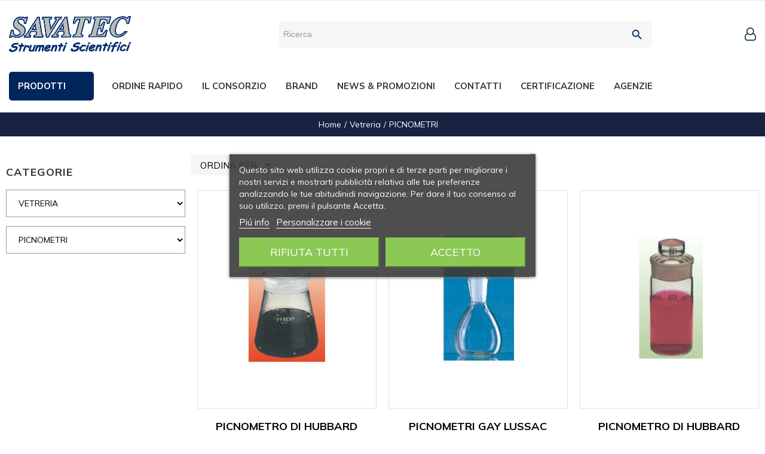

--- FILE ---
content_type: text/html; charset=utf-8
request_url: https://www.savatec.it/6683-picnometri
body_size: 75209
content:
<!doctype html>
<html lang="it"  class="default" >
    <head>
        
        
  <meta charset="utf-8">


  <meta http-equiv="x-ua-compatible" content="ie=edge">



  <title>PICNOMETRI</title>
  <meta name="description" content="PICNOMETRI">
  <meta name="keywords" content="">
        <link rel="canonical" href="https://www.savatec.it/6683-picnometri">
    
                  <link rel="alternate" href="https://www.savatec.it/6683-picnometri" hreflang="it">
        



  <meta name="viewport" content="width=device-width, initial-scale=1">



  <link rel="icon" type="image/vnd.microsoft.icon" href="/img/favicon.ico?1689134123">
  <link rel="shortcut icon" type="image/x-icon" href="/img/favicon.ico?1689134123">


  

    <link rel="stylesheet" href="https://www.savatec.it/themes/at_onsport/assets/cache/theme-5bc0a0308.css" type="text/css" media="all">



     
<!-- MODIFICA CDL --> 
<!--<link href="https://fonts.googleapis.com/css?family=Raleway" rel="stylesheet"> -->
<link href="https://fonts.googleapis.com/css?family=Lato:300,400,700&display=swap" rel="stylesheet">

    


       
     

 
  <script type="text/javascript">
        var LEO_COOKIE_THEME = "AT_ONSPORT_PANEL_CONFIG";
        var add_cart_error = "An error occurred while processing your request. Please try again";
        var ajax_controller = "https:\/\/www.savatec.it\/checkout-fields?ajax=1";
        var blocksearch_type = "top";
        var checkout_label = "Processo di acquisto";
        var enable_flycart_effect = 1;
        var enable_notification = 1;
        var is_required_label = " is required";
        var leo_push = 0;
        var leo_token = "5deb28f8c2246f717d39f8c560f242b7";
        var lf_is_gen_rtl = false;
        var lql_ajax_url = "https:\/\/www.savatec.it\/module\/leoquicklogin\/leocustomer";
        var lql_is_gen_rtl = false;
        var lql_module_dir = "\/modules\/leoquicklogin\/";
        var lql_myaccount_url = "https:\/\/www.savatec.it\/account";
        var lql_redirect = "0";
        var prestashop = {"cart":{"products":[],"totals":{"total":{"type":"total","label":"Totale","amount":0,"value":"0,00\u00a0\u20ac"},"total_including_tax":{"type":"total","label":"Totale (tasse incl.)","amount":0,"value":"0,00\u00a0\u20ac"},"total_excluding_tax":{"type":"total","label":"Totale (tasse escl.)","amount":0,"value":"0,00\u00a0\u20ac"}},"subtotals":{"products":{"type":"products","label":"Totale parziale","amount":0,"value":"0,00\u00a0\u20ac"},"discounts":null,"shipping":{"type":"shipping","label":"Spedizione","amount":0,"value":"Gratis"},"tax":{"type":"tax","label":"Tasse","amount":0,"value":"0,00\u00a0\u20ac"}},"products_count":0,"summary_string":"0 articoli","vouchers":{"allowed":0,"added":[]},"discounts":[],"minimalPurchase":130,"minimalPurchaseRequired":"\u00c8 richiesto un acquisto minimo complessivo di 130,00\u00a0\u20ac (Iva esclusa) per convalidare il tuo ordine. il totale attuale \u00e8 0,00\u00a0\u20ac (Iva escl.)."},"currency":{"name":"Euro","iso_code":"EUR","iso_code_num":"978","sign":"\u20ac"},"customer":{"lastname":null,"firstname":null,"email":null,"birthday":null,"newsletter":null,"newsletter_date_add":null,"optin":null,"website":null,"company":null,"siret":null,"ape":null,"is_logged":false,"gender":{"type":null,"name":null},"addresses":[]},"language":{"name":"Italiano (Italian)","iso_code":"it","locale":"it-IT","language_code":"it","is_rtl":"0","date_format_lite":"d\/m\/Y","date_format_full":"d\/m\/Y H:i:s","id":1},"page":{"title":"","canonical":"https:\/\/www.savatec.it\/6683-picnometri","meta":{"title":"PICNOMETRI","description":"PICNOMETRI","keywords":"","robots":"index"},"page_name":"category","body_classes":{"lang-it":true,"lang-rtl":false,"country-IT":true,"currency-EUR":true,"layout-left-column":true,"page-category":true,"tax-display-enabled":true,"category-id-6683":true,"category-PICNOMETRI":true,"category-id-parent-6515":true,"category-depth-level-3":true},"admin_notifications":[]},"shop":{"name":"Savatec Strumenti srl","logo":"\/img\/cdl-logo-1652967588.jpg","stores_icon":"\/img\/logo_stores.png","favicon":"\/img\/favicon.ico"},"urls":{"base_url":"https:\/\/www.savatec.it\/","current_url":"https:\/\/www.savatec.it\/6683-picnometri","shop_domain_url":"https:\/\/www.savatec.it","img_ps_url":"https:\/\/www.savatec.it\/img\/","img_cat_url":"https:\/\/www.savatec.it\/img\/c\/","img_lang_url":"https:\/\/www.savatec.it\/img\/l\/","img_prod_url":"https:\/\/www.savatec.it\/img\/p\/","img_manu_url":"https:\/\/www.savatec.it\/img\/m\/","img_sup_url":"https:\/\/www.savatec.it\/img\/su\/","img_ship_url":"https:\/\/www.savatec.it\/img\/s\/","img_store_url":"https:\/\/www.savatec.it\/img\/st\/","img_col_url":"https:\/\/www.savatec.it\/img\/co\/","img_url":"https:\/\/www.savatec.it\/themes\/at_onsport\/assets\/img\/","css_url":"https:\/\/www.savatec.it\/themes\/at_onsport\/assets\/css\/","js_url":"https:\/\/www.savatec.it\/themes\/at_onsport\/assets\/js\/","pic_url":"https:\/\/www.savatec.it\/upload\/","pages":{"address":"https:\/\/www.savatec.it\/indirizzo","addresses":"https:\/\/www.savatec.it\/indirizzi","authentication":"https:\/\/www.savatec.it\/login","cart":"https:\/\/www.savatec.it\/carrello","category":"https:\/\/www.savatec.it\/index.php?controller=category","cms":"https:\/\/www.savatec.it\/index.php?controller=cms","contact":"https:\/\/www.savatec.it\/contattaci","discount":"https:\/\/www.savatec.it\/buoni-sconto","guest_tracking":"https:\/\/www.savatec.it\/tracciatura-ospite","history":"https:\/\/www.savatec.it\/cronologia-ordini","identity":"https:\/\/www.savatec.it\/dati-personali","index":"https:\/\/www.savatec.it\/","my_account":"https:\/\/www.savatec.it\/account","order_confirmation":"https:\/\/www.savatec.it\/conferma-ordine","order_detail":"https:\/\/www.savatec.it\/index.php?controller=order-detail","order_follow":"https:\/\/www.savatec.it\/segui-ordine","order":"https:\/\/www.savatec.it\/ordine","order_return":"https:\/\/www.savatec.it\/index.php?controller=order-return","order_slip":"https:\/\/www.savatec.it\/buono-ordine","pagenotfound":"https:\/\/www.savatec.it\/pagina-non-trovata","password":"https:\/\/www.savatec.it\/recupero-password","pdf_invoice":"https:\/\/www.savatec.it\/index.php?controller=pdf-invoice","pdf_order_return":"https:\/\/www.savatec.it\/index.php?controller=pdf-order-return","pdf_order_slip":"https:\/\/www.savatec.it\/index.php?controller=pdf-order-slip","prices_drop":"https:\/\/www.savatec.it\/offerte","product":"https:\/\/www.savatec.it\/index.php?controller=product","search":"https:\/\/www.savatec.it\/ricerca","sitemap":"https:\/\/www.savatec.it\/Mappa del sito","stores":"https:\/\/www.savatec.it\/negozi","supplier":"https:\/\/www.savatec.it\/fornitori","register":"https:\/\/www.savatec.it\/login?create_account=1","order_login":"https:\/\/www.savatec.it\/ordine?login=1"},"alternative_langs":{"it":"https:\/\/www.savatec.it\/6683-picnometri"},"theme_assets":"\/themes\/at_onsport\/assets\/","actions":{"logout":"https:\/\/www.savatec.it\/?mylogout="},"no_picture_image":{"bySize":{"small_default":{"url":"https:\/\/www.savatec.it\/img\/p\/it-default-small_default.jpg","width":80,"height":98},"cart_default":{"url":"https:\/\/www.savatec.it\/img\/p\/it-default-cart_default.jpg","width":125,"height":152},"home_default":{"url":"https:\/\/www.savatec.it\/img\/p\/it-default-home_default.jpg","width":372,"height":453},"medium_default":{"url":"https:\/\/www.savatec.it\/img\/p\/it-default-medium_default.jpg","width":450,"height":548},"large_default":{"url":"https:\/\/www.savatec.it\/img\/p\/it-default-large_default.jpg","width":490,"height":597}},"small":{"url":"https:\/\/www.savatec.it\/img\/p\/it-default-small_default.jpg","width":80,"height":98},"medium":{"url":"https:\/\/www.savatec.it\/img\/p\/it-default-home_default.jpg","width":372,"height":453},"large":{"url":"https:\/\/www.savatec.it\/img\/p\/it-default-large_default.jpg","width":490,"height":597},"legend":""}},"configuration":{"display_taxes_label":true,"is_catalog":true,"show_prices":false,"opt_in":{"partner":false},"quantity_discount":{"type":"discount","label":"Sconto"},"voucher_enabled":0,"return_enabled":0},"field_required":[],"breadcrumb":{"links":[{"title":"Home","url":"https:\/\/www.savatec.it\/"},{"title":"Vetreria","url":"https:\/\/www.savatec.it\/6515-vetreria"},{"title":"PICNOMETRI","url":"https:\/\/www.savatec.it\/6683-picnometri"}],"count":3},"link":{"protocol_link":"https:\/\/","protocol_content":"https:\/\/"},"time":1769294869,"static_token":"5deb28f8c2246f717d39f8c560f242b7","token":"088d46a7596c1f00622d992a859ba59e"};
        var psemailsubscription_subscription = "https:\/\/www.savatec.it\/module\/ps_emailsubscription\/subscription";
        var search_url = "https:\/\/www.savatec.it\/ricerca";
        var show_popup = 1;
        var ssa_autocomplete_url = "https:\/\/www.savatec.it\/module\/savvysearch\/autocomplete";
        var ssa_currency_blank = 1;
        var ssa_currency_format = "#,##0.00\u00a0\u00a4";
        var ssa_currency_sign = "\u20ac";
        var ssa_minchars = 2;
        var type_flycart_effect = "fade";
      </script>
<script type="text/javascript">
	var choosefile_text = "Scegli il file";
	var turnoff_popup_text = "Non mostrare nuovamente questo popup";
	
	var size_item_quickview = 82;
	var style_scroll_quickview = 'vertical';
	
	var size_item_page = 113;
	var style_scroll_page = 'horizontal';
	
	var size_item_quickview_attr = 101;	
	var style_scroll_quickview_attr = 'vertical';
	
	var size_item_popup = 160;
	var style_scroll_popup = 'vertical';
</script>
     
     
 
     
   
     

     
     
   
      


  
<script type="text/javascript">
    var lgcookieslaw_reload = 0;
    var lgcookieslaw_block_navigation = 0;
    var lgcookieslaw_banner_position = 3;
    var lgcookieslaw_show_fixed_button = 1;
    var lgcookieslaw_saved_preferences = 0;
    var lgcookieslaw_save_user_consent = 1;
    var lgcookieslaw_banner_url_ajax_controller = "https://www.savatec.it/module/lgcookieslaw/ajax";     var lgcookieslaw_cookie_values = null;     var lgcookieslaw_ajax_calls_token = "ad86ceb4e21cb7e0cb290bb8c66db3cf";
    var lgcookieslaw_reject_cookies_when_closing_banner = 0;
    var lgcookieslaw_consent_mode = 0;
</script>

<!-- @file modules\appagebuilder\views\templates\hook\header -->

<script>
    /**
     * List functions will run when document.ready()
     */
    var ap_list_functions = [];
    /**
     * List functions will run when window.load()
     */
    var ap_list_functions_loaded = [];

    /**
     * List functions will run when document.ready() for theme
     */
    
    var products_list_functions = [];
</script>


<script type='text/javascript'>
    var leoOption = {
        category_qty:1,
        product_list_image:0,
        product_one_img:1,
        productCdown: 1,
        productColor: 0,
        homeWidth: 372,
        homeheight: 453,
	}

    ap_list_functions.push(function(){
        if (typeof $.LeoCustomAjax !== "undefined" && $.isFunction($.LeoCustomAjax)) {
            var leoCustomAjax = new $.LeoCustomAjax();
            leoCustomAjax.processAjax();
        }
    });
</script>
<script type="text/javascript">
	
	var FancyboxI18nClose = "Vicino";
	var FancyboxI18nNext = "Il prossimo";
	var FancyboxI18nPrev = "Precedente";
	var current_link = "http://www.savatec.it/";		
	var currentURL = window.location;
	currentURL = String(currentURL);
	currentURL = currentURL.replace("https://","").replace("http://","").replace("www.","").replace( /#\w*/, "" );
	current_link = current_link.replace("https://","").replace("http://","").replace("www.","");
	var text_warning_select_txt = "Seleziona una da rimuovere?";
	var text_confirm_remove_txt = "Sei sicuro di voler rimuovere le fila piè di pagina?";
	var close_bt_txt = "Vicino";
	var list_menu = [];
	var list_menu_tmp = {};
	var list_tab = [];
	var isHomeMenu = 0;
	
</script>    <style></style><script type="text/javascript">var ssa_autocomplete_template ="<# var prop = item['prop'] || {}; #><# if (item.bid==='word') { #><# if (item.type==='header') { #><#= item.label #><# if ('total' in prop) { #><span> (<#= prop.total #>)<\/span><# } #><# } #><# if (item.type==='item') { #><a class='ssa-item-highlight' <# if (item.link) { #>href=\"<#= item.link #>\"<# } #>><#= item.label #><\/a><# } #><# if (item.type==='total') { #><# if ('total' in prop) { #><div class='ssa-total-found'><# if (item.link) { #><a href=\"<#= item.link #>\"><# } #><span><#= item.label #> <#= prop.total #><\/span><# if (item.link) { #><\/a><# } #><\/div><# } #><# } #><# } #><# if (item.bid==='cms') { #><# if (item.type==='header') { #><#= item.label #><# if ('total' in prop) { #><span> (<#= prop.total #>)<\/span><# } #><# } #><# if (item.type==='item') { #><a class='ssa-item-highlight' <# if (item.link) { #>href=\"<#= item.link #>\"<# } #>><#= item.label #><\/a><# } #><# if (item.type==='total') { #><# if ('total' in prop) { #><div class='ssa-total-found'><# if (item.link) { #><a href=\"<#= item.link #>\"><# } #><span><#= item.label #> <#= prop.total #><\/span><# if (item.link) { #><\/a><# } #><\/div><# } #><# } #><# } #><#  if (item.bid==='namemf') { #><# if (item.type==='header') { #><#= item.label #><# if ('total' in prop) { #><span> (<#= prop.total #>)<\/span><# } #><# } #><# if (item.type==='item') { #><a class='ssa-item-highlight' <# if (item.link) { #>href=\"<#= item.link #>\"<# } #> ><#= item.label #><\/a>    <# if (prop.label_nmf)  { #><# if (prop.link_nmf)  { #><a href=\"<#= prop.link_nmf #>\"> (<#= prop.label_nmf #>)<\/a><# } else { #><span > (<#= prop.label_nmf #>)<\/span><# } #><# } #><# } #><# if (item.type==='total') { #><# if ('total' in prop) { #><div class='ssa-total-found'><# if (item.link) { #><a href=\"<#= item.link #>\"><# } #><span><#= item.label #> <#= prop.total #><\/span><# if (item.link) { #><\/a><# } #><\/div><# } #><# } #><# } #><#  if (item.bid==='mfr') { #><# if (item.type==='header') { #><#= item.label #><# if ('total' in prop) { #><span> (<#= prop.total #>)<\/span><# } #><# } #><# if (item.type==='item') { #><a class='ssa-item-highlight' <# if (item.link) { #>href=\"<#= item.link #>\"<# } #> ><#= item.label #> <# if (item.prod_qty)  { #> (<#= item.prod_qty #>) <# } #><\/a><# if (prop.label_mfr)  { #><# if (prop.link_mfr)  { #><a href=\"<#= prop.link_mfr #>\"> (<#= prop.label_mfr #>)<\/a><# } else { #><span > (<#= prop.label_mfr #>)<\/span><# } #><# } #><# } #><# if (item.type==='total') { #><# if ('total' in prop) { #><div class='ssa-total-found'><# if (item.link) { #><a href=\"<#= item.link #>\"><# } #><span><#= item.label #> <#= prop.total #><\/span><# if (item.link) { #><\/a><# } #><\/div><# } #><# } #><# } #><#  if (item.bid==='namecat') { #><# if (item.type==='header') { #><#= item.label #><# if ('total' in prop) { #><span> (<#= prop.total #>)<\/span><# } #><# } #><# if (item.type==='item') { #><a class='ssa-item-highlight bbb-<#= prop.id #>' <# if (item.link) { #>href=\"<#= item.link #>\"<# } #> ><#= item.label #><\/a><# if (prop.label_mcat)  { #><# if (prop.link_mcat)  { #><a href=\"<#= prop.link_mcat #>\"> (<#= prop.label_mcat #>)<\/a><# } else { #><span > (<#= prop.label_mcat #>)<\/span><# } #><# } #><# } #><# if (item.type==='total') { #><# if ('total' in prop) { #><div class='ssa-total-found'><# if (item.link) { #><a href=\"<#= item.link #>\"><# } #><span><#= item.label #> <#= prop.total #><\/span><# if (item.link) { #><\/a><# } #><\/div><# } #><# } #><# } #><#  if (item.bid==='cat') { #><# if (item.type==='header') { #><#= item.label #><# if ('total' in prop) { #><span> (<#= prop.total #>)<\/span><# } #><# } #><# if (item.type==='item') { #><a class='ssa-item-highlight' <# if (item.link) { #>href=\"<#= item.link #>\"<# } #> ><#= item.label #><\/a><# if (prop.label_mcat)  { #><# if (prop.link_mcat)  { #><a href=\"<#= prop.link_mcat #>\"> (<#= prop.label_mcat #>)<\/a><# } else { #><span > (<#= prop.label_mcat #>)<\/span><# } #><# } #><# } #><# if (item.type==='total') { #><# if ('total' in prop) { #><div class='ssa-total-found'><# if (item.link) { #><a href=\"<#= item.link #>\"><# } #><span><#= item.label #> <#= prop.total #><\/span><# if (item.link) { #><\/a><# } #><\/div><# } #><# } #><# } #><# if (item.bid==='prodsimp') { #><# if (item.type==='header') { #><#= item.label #><# if ('total' in prop) { #><span> (<#= prop.total #>)<\/span><# } #><# } #><# if (item.type==='item') { #><a class='ssa-item-highlight' <# if (item.link) { #>href=\"<#= item.link #>\"<# } #> ><#= item.label #><\/a><# if (prop.label_cat)  { #><# if (prop.link_cat)  { #><a href=\"<#= prop.link_cat #>\"> (<#= prop.label_cat #>)<\/a><# } else { #><span> (<#= prop.label_cat #>)<\/span><# } #><# } #><# } #><# if (item.type==='total') { #><# if ('total' in prop) { #><div class='ssa-total-found'><# if (item.link) { #><a href=\"<#= item.link #>\"><# } #><span><#= item.label #> <#= prop.total #><\/span><# if (item.link) { #><\/a><# } #><\/div><# } #><# } #><# } #><# if (item.bid==='prod') { #><# if (item.type==='groupcat') { #><a class='ssa-item-highlight' <# if (item.link) { #>href=\"<#= item.link #>\"<# } #> ><#= item.label #><# if (prop.label_mcat) { #><span class='ssa-item-button' <# if (prop.link_mcat) { #>data-link=\"<#= prop.link_mcat #>\"<# } #>> (<#= prop.label_mcat #>)<\/span><# } #><\/a><# } #><# if (item.type==='header') { #><#= item.label #><# if ('total' in prop) { #><span> (<#= prop.total #>)<\/span><# } #><# } #><# if (item.type==='item') { #><# if (item.link) { #><a class='ssa-autocomplete-product-link' href=\"<#= item.link #>\"><\/a><div class='ssa-autocomplete-product' href=\"<#= item.link #>\"><div class='ssa-table'><div class='ssa-table-row'><# if (prop.image_link) { #><div class='ssa-image ssa-table-cell'><div><img src=\"<#= prop.image_link #>\" \/><\/div><\/div><# } #><div class='ssa-content ssa-table-cell'><# if ('rating' in prop) { #><div class='ssa-rating clearfix'><# for (var i=0; i<5; i++) { #><# if (prop.rating <= i) { #><div class='star'><\/div><# } else { #><div class='star star_on'><\/div><# } #><# } #><\/div><# } #><# if (prop.title) { #><div class='ssa-name'><#= prop.title #><\/div><# } #><# if (prop.label_cat) { #><div class='ssa-product-categories'><a <# if (prop.link_cat) { #>href=\"<#= prop.link_cat #>\"<# } #> ><#= prop.label_cat #><\/a><# if (prop.label_mcat)  { #><# if (prop.link_mcat)  { #><a href=\"<#= prop.link_mcat #>\"> (<#= prop.label_mcat #>)<\/a><# } else { #><span > (<#= prop.label_mcat #>)<\/span><# } #><# } #><\/div><# } #><#  if (prop.desc) { #><div class='ssa-description'><#= prop.desc #><\/div><# } #><#  if ( window.ssa_has_addcart && !prop.hide_add_cart ) { #><#  if ( prop.cart_qty ) { #><div class='ssa-add-cart ssa-item-button' title=\"Aggiungi al carrello\" data-id_product=\"<#= prop.id_product #>\" data-minimal_quantity=\"<#= prop.cart_min_qty #>\"><i class='icon-shopping-cart'><\/i><i class='material-icons shopping-cart'>shopping_cart<\/i><\/div><# } else { #><div class='ssa-cart-out-of-stock unvisible'><span>Esaurito<\/span><\/div><# } #><# } #><#  if (prop.price) { #><#  var new_price = prop.price;var old_price = prop.old_price || new_price;var reduction = parseInt(prop.reduction, 10) || 0;var has_reduction=(reduction > 0 && new_price < old_price );var formatted_reduction = !has_reduction ? '' : reduction +'%';#><div class='ssa-price-block'><div class='ssa-new-price'><#= new_price #><\/div><#  if (has_reduction) { #><div class='ssa-old-price'><#= old_price #><\/div><div class='ssa-reduce-percent-price'><#= formatted_reduction #><\/div><# } #><\/div><# } #><div class='ssa-qty-block'><#  if ( 'qty' in prop ) { #><div class='ssa-qty'>Quantit\u00e0: <#= prop.qty #><\/div><# } #><#  if ( 'min_qty' in prop ) { #><div class='ssa-min-qty'>Quantit\u00e0 minima: <#= prop.min_qty #><\/div><# } #><\/div><\/div><\/div><\/div><\/div><# } #><# } #><# if (item.type==='total') { #><# if ('total' in prop) { #><div class='ssa-total-found'><# if (item.link) { #><a href=\"<#= item.link #>\"><# } #><span><#= item.label #> <!--#= prop.total #--><\/span><# if (item.link) { #><\/a><# } #><\/div><# } #><# } #><# } #><# if (item.bid === 'notfound') { #><# if (item.type==='item') { #><# if (item.link) { #><div class='ssa-notfound'><a href=\"<#= item.link #>\"><span><#= item.label #><\/span><\/a><\/div><# } else { #><a><span><#= item.label #><\/span><\/a><# } #><# } #><# } #>";</script>



        
    </head>
    <body id="category" class="template-cdl lang-it country-it currency-eur layout-left-column page-category tax-display-enabled category-id-6683 category-picnometri category-id-parent-6515 category-depth-level-3 fullwidth cdl-logged">
        
            
        
        <main id="page">
            
                            
                
                        <header id="header">
                <div class="header-container">
                    
                         


  <div class="header-banner">
          <div class="container">
              <div class="inner"></div>
          </div>
        </div>



  <nav class="header-nav">
    <div class="topnav">
              <div class="inner"></div>
          </div>
    <div class="bottomnav">
              <div class="inner"></div>
          </div>
  </nav>


     

  <div class="header-top">
        <div class="inner"><!-- @file modules\appagebuilder\views\templates\hook\ApRow -->
    <div        class="row box-header no-margin box-h7 ApRow  has-bg bg-boxed"
	        data-bg=" no-repeat"                style="background: no-repeat;"        >
                                            <!-- @file modules\appagebuilder\views\templates\hook\ApColumn -->
<div    class="col-xl-2 col-lg-12 col-md-12 col-sm-12 col-xs-12 col-sp-12 col-logo ApColumn "
	    >
                    <!-- @file modules\appagebuilder\views\templates\hook\ApGenCode -->

	<div class="header-logo">    <a href="https://www.savatec.it/">        <img class="img-fluid" src="/img/cdl-logo-1652967588.jpg" alt="Savatec Strumenti srl logo">    </a></div>

    </div><!-- @file modules\appagebuilder\views\templates\hook\ApColumn -->
<div    class="col-xl-6 col-lg-8 col-md-4 col-sm-4 col-xs-2 col-sp-2 header-search ApColumn "
	    >
                    <!-- @file modules\appagebuilder\views\templates\hook\ApModule -->
    <div class='ssa-searchblock ssa-searchblock-top col-sm-4'><form method="get" action="https://www.savatec.it/ricerca"><input type="hidden" name="controller" value="search" /><input type="hidden" name="orderby" value="position" /><input type="hidden" name="orderway" value="desc" /><div class="ssa-nav-right"><button type="submit" name="ssa_submit" class='btn btn-default button-search ssa-button-search'><span class='material-icons search'>search</span></button></div><div class="ssa-nav-fill"><div class="ssa-nav-search-field"><input type="text" class='ssa-search-query ssa-search-query-input form-control' name="search_query" value=""placeholder="Ricerca" /></div></div></form></div>
    </div><!-- @file modules\appagebuilder\views\templates\hook\ApColumn -->
<div    class="col-xl-4 col-lg-4 col-md-8 col-sm-8 col-xs-10 col-sp-10 col-info header-right-cdl ApColumn "
	    >
                    <!-- @file modules\appagebuilder\views\templates\hook\ApModule -->
<div class="userinfo-selector links dropdown js-dropdown popup-over">
  <a href="javascript:void(0)" data-toggle="dropdown" class="popup-title" title="Account">
    
    
  <!--<i class="icon-font icon-user"></i>-->
      
	  
  	    <span class='fa fa-user-o'></span>
        
      
    <span class="hidden-xs-down">Account</span>
    <i class="material-icons hide">&#xE313;</i>
 </a>
  <ul class="popup-content dropdown-menu user-info">
          <li>
        <a
          class="signin leo-quicklogin"
          data-enable-sociallogin="enable"
          data-type="popup"
          data-layout="login"
          href="javascript:void(0)"
          title="Accedi al tuo account cliente"
          rel="nofollow"
        >
          <i class="icon-font icon-login"></i>
          <span>Login</span>
        </a>
      </li>
            
		      </ul>
</div><!-- @file modules\appagebuilder\views\templates\hook\ApModule -->

    </div><!-- @file modules\appagebuilder\views\templates\hook\ApColumn -->
<div    class="col-xl-12 col-lg-12 col-md-12 col-sm-12 col-xs-12 col-sp-12 col-menu ApColumn "
	    >
                    <!-- @file modules\appagebuilder\views\templates\hook\ApModule -->


<div class="menu js-top-menu position-static" id="_desktop_top_menu">
    <div class="hamburger hamburger--slider js-hamburger hidden-lg-up" id="menu-icon">
        <div class="hamburger-box">
            <div class="hamburger-inner"></div>
        </div>
    </div>
    
            <ul class="top-menu" id="top-menu" data-depth="0">
                                                                                <li class="category" id="category-2">
                                                            <a
                        class="dropdown-item has_subcategories"
                        href="https://www.savatec.it/" data-depth="0"
                        onclick="return menuClick(this, 0, true)"                                                data-target="#top_sub_menu_54306"
                    >
                                                    <span class="float-xs-right hidden-lg-up"><span data-target="#top_sub_menu_54306" data-toggle="collapse" class="navbar-toggler collapse-icons"><i class="material-icons">&#xe5cc;</i></span></span>
                                                                        <span>Prodotti</span>
                    </a>
                                            <div  class="popover sub-menu js-sub-menu collapse" id="top_sub_menu_54306">
                            
            <ul class="top-menu"  data-depth="1">
                                        <li class="button-menu-back-cnt hidden-lg-up"><a href="javascript:void(0)" class="button-menu-back" rel="nofollow" data-target="#top_sub_menu_54306">Prodotti</a></li>
                                                                    <li class="category" id="category-6514">
                                                            <a
                        class="dropdown-item dropdown-submenu has_subcategories"
                        href="https://www.savatec.it/6514-strumentazione" data-depth="1"
                        onclick="return menuClick(this, 1, true)"                                                data-target="#top_sub_menu_38122"
                    >
                                                    <span class="float-xs-right hidden-lg-up"><span data-target="#top_sub_menu_38122" data-toggle="collapse" class="navbar-toggler collapse-icons"><i class="material-icons">&#xe5cc;</i></span></span>
                                                                        <span>Strumentazione</span>
                    </a>
                                            <div  class="collapse" id="top_sub_menu_38122">
                            
            <ul class="top-menu"  data-depth="2">
                                        <li class="button-menu-back-cnt hidden-lg-up"><a href="javascript:void(0)" class="button-menu-back" rel="nofollow" data-target="#top_sub_menu_38122">Strumentazione</a></li>
                                                                    <li class="category" id="category-6796">
                                                            <a
                        class="dropdown-item has_subcategories"
                        href="https://www.savatec.it/6796-agitatori" data-depth="2"
                        onclick="return menuClick(this, 2, true)"                                                data-target="#top_sub_menu_49400"
                    >
                                                    <span class="float-xs-right hidden-lg-up"><span data-target="#top_sub_menu_49400" data-toggle="collapse" class="navbar-toggler collapse-icons"><i class="material-icons">&#xe5cc;</i></span></span>
                                                                        <span>agitatori</span>
                    </a>
                                            <div  class="collapse" id="top_sub_menu_49400">
                            
            <ul class="top-menu"  data-depth="3">
                                        <li class="button-menu-back-cnt hidden-lg-up"><a href="javascript:void(0)" class="button-menu-back" rel="nofollow" data-target="#top_sub_menu_49400">AGITATORI</a></li>
                                        <li class="category" id="category-6796">
                    <a class="dropdown-item" href="https://www.savatec.it/6796-agitatori">
                    <span>Vedi tutti</span>
                    </a>
                </li>
                                                        <li class="category" id="category-7485">
                                                            <a
                        class="dropdown-item"
                        href="https://www.savatec.it/7485-magnetici-senza-riscaldamento" data-depth="3"
                        onclick="return menuClick(this, 3, false)"                                                data-target="#top_sub_menu_9958"
                    >
                                                                        <span>magnetici senza riscaldamento</span>
                    </a>
                                    </li>
                                            <li class="category" id="category-7141">
                                                            <a
                        class="dropdown-item"
                        href="https://www.savatec.it/7141-magnetici-con-riscaldamento" data-depth="3"
                        onclick="return menuClick(this, 3, false)"                                                data-target="#top_sub_menu_47935"
                    >
                                                                        <span>magnetici con riscaldamento</span>
                    </a>
                                    </li>
                                            <li class="category" id="category-7255">
                                                            <a
                        class="dropdown-item"
                        href="https://www.savatec.it/7255-vortex" data-depth="3"
                        onclick="return menuClick(this, 3, false)"                                                data-target="#top_sub_menu_36390"
                    >
                                                                        <span>vortex</span>
                    </a>
                                    </li>
                                            <li class="category" id="category-7294">
                                                            <a
                        class="dropdown-item"
                        href="https://www.savatec.it/7294-ad-asta" data-depth="3"
                        onclick="return menuClick(this, 3, false)"                                                data-target="#top_sub_menu_63460"
                    >
                                                                        <span>ad asta</span>
                    </a>
                                    </li>
                                            <li class="category" id="category-7316">
                                                            <a
                        class="dropdown-item"
                        href="https://www.savatec.it/7316-orbitali---alternati" data-depth="3"
                        onclick="return menuClick(this, 3, false)"                                                data-target="#top_sub_menu_28883"
                    >
                                                                        <span>orbitali - alternati</span>
                    </a>
                                    </li>
                                            <li class="category" id="category-7336">
                                                            <a
                        class="dropdown-item"
                        href="https://www.savatec.it/7336-basculanti---tridimensionali" data-depth="3"
                        onclick="return menuClick(this, 3, false)"                                                data-target="#top_sub_menu_91892"
                    >
                                                                        <span>basculanti - tridimensionali</span>
                    </a>
                                    </li>
                                            <li class="category" id="category-7352">
                                                            <a
                        class="dropdown-item"
                        href="https://www.savatec.it/7352-per-micropiastre" data-depth="3"
                        onclick="return menuClick(this, 3, false)"                                                data-target="#top_sub_menu_5464"
                    >
                                                                        <span>per micropiastre</span>
                    </a>
                                    </li>
                                            <li class="category" id="category-7374">
                                                            <a
                        class="dropdown-item"
                        href="https://www.savatec.it/7374-a-rotazione" data-depth="3"
                        onclick="return menuClick(this, 3, false)"                                                data-target="#top_sub_menu_26067"
                    >
                                                                        <span>a rotazione</span>
                    </a>
                                    </li>
                                            <li class="category" id="category-7381">
                                                            <a
                        class="dropdown-item"
                        href="https://www.savatec.it/7381-a-rulli" data-depth="3"
                        onclick="return menuClick(this, 3, false)"                                                data-target="#top_sub_menu_93357"
                    >
                                                                        <span>a rulli</span>
                    </a>
                                    </li>
                    </ul>
    
                        </div>
                                    </li>
                                            <li class="category" id="category-6530">
                                                            <a
                        class="dropdown-item has_subcategories"
                        href="https://www.savatec.it/6530-autoclavi" data-depth="2"
                        onclick="return menuClick(this, 2, true)"                                                data-target="#top_sub_menu_2888"
                    >
                                                    <span class="float-xs-right hidden-lg-up"><span data-target="#top_sub_menu_2888" data-toggle="collapse" class="navbar-toggler collapse-icons"><i class="material-icons">&#xe5cc;</i></span></span>
                                                                        <span>autoclavi</span>
                    </a>
                                            <div  class="collapse" id="top_sub_menu_2888">
                            
            <ul class="top-menu"  data-depth="3">
                                        <li class="button-menu-back-cnt hidden-lg-up"><a href="javascript:void(0)" class="button-menu-back" rel="nofollow" data-target="#top_sub_menu_2888">AUTOCLAVI</a></li>
                                        <li class="category" id="category-6530">
                    <a class="dropdown-item" href="https://www.savatec.it/6530-autoclavi">
                    <span>Vedi tutti</span>
                    </a>
                </li>
                                                        <li class="category" id="category-6813">
                                                            <a
                        class="dropdown-item"
                        href="https://www.savatec.it/6813-verticali-da-pavimento" data-depth="3"
                        onclick="return menuClick(this, 3, false)"                                                data-target="#top_sub_menu_81763"
                    >
                                                                        <span>verticali da pavimento</span>
                    </a>
                                    </li>
                                            <li class="category" id="category-6986">
                                                            <a
                        class="dropdown-item"
                        href="https://www.savatec.it/6986-verticali-da-banco" data-depth="3"
                        onclick="return menuClick(this, 3, false)"                                                data-target="#top_sub_menu_45420"
                    >
                                                                        <span>verticali da banco</span>
                    </a>
                                    </li>
                    </ul>
    
                        </div>
                                    </li>
                                            <li class="category" id="category-6521">
                                                            <a
                        class="dropdown-item has_subcategories"
                        href="https://www.savatec.it/6521-armadi-di-sicurezza" data-depth="2"
                        onclick="return menuClick(this, 2, true)"                                                data-target="#top_sub_menu_36065"
                    >
                                                    <span class="float-xs-right hidden-lg-up"><span data-target="#top_sub_menu_36065" data-toggle="collapse" class="navbar-toggler collapse-icons"><i class="material-icons">&#xe5cc;</i></span></span>
                                                                        <span>armadi di sicurezza</span>
                    </a>
                                            <div  class="collapse" id="top_sub_menu_36065">
                            
            <ul class="top-menu"  data-depth="3">
                                        <li class="button-menu-back-cnt hidden-lg-up"><a href="javascript:void(0)" class="button-menu-back" rel="nofollow" data-target="#top_sub_menu_36065">ARMADI DI SICUREZZA</a></li>
                                        <li class="category" id="category-6521">
                    <a class="dropdown-item" href="https://www.savatec.it/6521-armadi-di-sicurezza">
                    <span>Vedi tutti</span>
                    </a>
                </li>
                                                        <li class="category" id="category-6806">
                                                            <a
                        class="dropdown-item"
                        href="https://www.savatec.it/6806-infiammabili" data-depth="3"
                        onclick="return menuClick(this, 3, false)"                                                data-target="#top_sub_menu_94404"
                    >
                                                                        <span>infiammabili</span>
                    </a>
                                    </li>
                                            <li class="category" id="category-6985">
                                                            <a
                        class="dropdown-item"
                        href="https://www.savatec.it/6985-prodotti-chimici-acidi-e-basi" data-depth="3"
                        onclick="return menuClick(this, 3, false)"                                                data-target="#top_sub_menu_22859"
                    >
                                                                        <span>prodotti chimici, acidi e basi</span>
                    </a>
                                    </li>
                                            <li class="category" id="category-7108">
                                                            <a
                        class="dropdown-item"
                        href="https://www.savatec.it/7108-combinati" data-depth="3"
                        onclick="return menuClick(this, 3, false)"                                                data-target="#top_sub_menu_18938"
                    >
                                                                        <span>combinati</span>
                    </a>
                                    </li>
                                            <li class="category" id="category-7142">
                                                            <a
                        class="dropdown-item"
                        href="https://www.savatec.it/7142-bombole-di-gas-compressi" data-depth="3"
                        onclick="return menuClick(this, 3, false)"                                                data-target="#top_sub_menu_34009"
                    >
                                                                        <span>bombole di gas compressi</span>
                    </a>
                                    </li>
                                            <li class="category" id="category-6524">
                                                            <a
                        class="dropdown-item"
                        href="https://www.savatec.it/6524-veleni" data-depth="3"
                        onclick="return menuClick(this, 3, false)"                                                data-target="#top_sub_menu_1489"
                    >
                                                                        <span>veleni</span>
                    </a>
                                    </li>
                                            <li class="category" id="category-6535">
                                                            <a
                        class="dropdown-item"
                        href="https://www.savatec.it/6535-per-sostanze-poco-aggressive" data-depth="3"
                        onclick="return menuClick(this, 3, false)"                                                data-target="#top_sub_menu_36837"
                    >
                                                                        <span>per sostanze poco aggressive</span>
                    </a>
                                    </li>
                    </ul>
    
                        </div>
                                    </li>
                                            <li class="category" id="category-6536">
                                                            <a
                        class="dropdown-item has_subcategories"
                        href="https://www.savatec.it/6536-bagnomaria" data-depth="2"
                        onclick="return menuClick(this, 2, true)"                                                data-target="#top_sub_menu_20731"
                    >
                                                    <span class="float-xs-right hidden-lg-up"><span data-target="#top_sub_menu_20731" data-toggle="collapse" class="navbar-toggler collapse-icons"><i class="material-icons">&#xe5cc;</i></span></span>
                                                                        <span>bagnomaria</span>
                    </a>
                                            <div  class="collapse" id="top_sub_menu_20731">
                            
            <ul class="top-menu"  data-depth="3">
                                        <li class="button-menu-back-cnt hidden-lg-up"><a href="javascript:void(0)" class="button-menu-back" rel="nofollow" data-target="#top_sub_menu_20731">BAGNOMARIA</a></li>
                                        <li class="category" id="category-6536">
                    <a class="dropdown-item" href="https://www.savatec.it/6536-bagnomaria">
                    <span>Vedi tutti</span>
                    </a>
                </li>
                                                        <li class="category" id="category-6808">
                                                            <a
                        class="dropdown-item"
                        href="https://www.savatec.it/6808-per-usi-generali" data-depth="3"
                        onclick="return menuClick(this, 3, false)"                                                data-target="#top_sub_menu_64211"
                    >
                                                                        <span>per usi generali</span>
                    </a>
                                    </li>
                                            <li class="category" id="category-7030">
                                                            <a
                        class="dropdown-item"
                        href="https://www.savatec.it/7030-a-circolazione-interna" data-depth="3"
                        onclick="return menuClick(this, 3, false)"                                                data-target="#top_sub_menu_56078"
                    >
                                                                        <span>a circolazione interna</span>
                    </a>
                                    </li>
                                            <li class="category" id="category-7066">
                                                            <a
                        class="dropdown-item"
                        href="https://www.savatec.it/7066-a-circolazione-esterna" data-depth="3"
                        onclick="return menuClick(this, 3, false)"                                                data-target="#top_sub_menu_24351"
                    >
                                                                        <span>a circolazione esterna</span>
                    </a>
                                    </li>
                                            <li class="category" id="category-7208">
                                                            <a
                        class="dropdown-item"
                        href="https://www.savatec.it/7208-ad-olio" data-depth="3"
                        onclick="return menuClick(this, 3, false)"                                                data-target="#top_sub_menu_14270"
                    >
                                                                        <span>ad olio</span>
                    </a>
                                    </li>
                                            <li class="category" id="category-7257">
                                                            <a
                        class="dropdown-item"
                        href="https://www.savatec.it/7257-ad-immersione" data-depth="3"
                        onclick="return menuClick(this, 3, false)"                                                data-target="#top_sub_menu_37769"
                    >
                                                                        <span>ad immersione</span>
                    </a>
                                    </li>
                                            <li class="category" id="category-7295">
                                                            <a
                        class="dropdown-item"
                        href="https://www.savatec.it/7295-con-agitazione" data-depth="3"
                        onclick="return menuClick(this, 3, false)"                                                data-target="#top_sub_menu_14974"
                    >
                                                                        <span>con agitazione</span>
                    </a>
                                    </li>
                                            <li class="category" id="category-7317">
                                                            <a
                        class="dropdown-item"
                        href="https://www.savatec.it/7317-estrattori-a-vasca-unica" data-depth="3"
                        onclick="return menuClick(this, 3, false)"                                                data-target="#top_sub_menu_95148"
                    >
                                                                        <span>estrattori a vasca unica</span>
                    </a>
                                    </li>
                                            <li class="category" id="category-7337">
                                                            <a
                        class="dropdown-item"
                        href="https://www.savatec.it/7337-estrattori-a-vasche-indipendenti" data-depth="3"
                        onclick="return menuClick(this, 3, false)"                                                data-target="#top_sub_menu_98946"
                    >
                                                                        <span>estrattori a vasche indipendenti</span>
                    </a>
                                    </li>
                                            <li class="category" id="category-7353">
                                                            <a
                        class="dropdown-item"
                        href="https://www.savatec.it/7353-per-istologia" data-depth="3"
                        onclick="return menuClick(this, 3, false)"                                                data-target="#top_sub_menu_31965"
                    >
                                                                        <span>per istologia</span>
                    </a>
                                    </li>
                                            <li class="category" id="category-6572">
                                                            <a
                        class="dropdown-item"
                        href="https://www.savatec.it/6572-per-viscosimetria" data-depth="3"
                        onclick="return menuClick(this, 3, false)"                                                data-target="#top_sub_menu_76653"
                    >
                                                                        <span>per viscosimetria</span>
                    </a>
                                    </li>
                    </ul>
    
                        </div>
                                    </li>
                                            <li class="category" id="category-6551">
                                                            <a
                        class="dropdown-item"
                        href="https://www.savatec.it/6551-bioluminometri" data-depth="2"
                        onclick="return menuClick(this, 2, false)"                                                data-target="#top_sub_menu_10308"
                    >
                                                                        <span>bioluminometri</span>
                    </a>
                                    </li>
                                            <li class="category" id="category-6558">
                                                            <a
                        class="dropdown-item"
                        href="https://www.savatec.it/6558-bod" data-depth="2"
                        onclick="return menuClick(this, 2, false)"                                                data-target="#top_sub_menu_55390"
                    >
                                                                        <span>b.o.d.</span>
                    </a>
                                    </li>
                                            <li class="category" id="category-6559">
                                                            <a
                        class="dropdown-item has_subcategories"
                        href="https://www.savatec.it/6559-bilance" data-depth="2"
                        onclick="return menuClick(this, 2, true)"                                                data-target="#top_sub_menu_46473"
                    >
                                                    <span class="float-xs-right hidden-lg-up"><span data-target="#top_sub_menu_46473" data-toggle="collapse" class="navbar-toggler collapse-icons"><i class="material-icons">&#xe5cc;</i></span></span>
                                                                        <span>bilance</span>
                    </a>
                                            <div  class="collapse" id="top_sub_menu_46473">
                            
            <ul class="top-menu"  data-depth="3">
                                        <li class="button-menu-back-cnt hidden-lg-up"><a href="javascript:void(0)" class="button-menu-back" rel="nofollow" data-target="#top_sub_menu_46473">BILANCE</a></li>
                                        <li class="category" id="category-6559">
                    <a class="dropdown-item" href="https://www.savatec.it/6559-bilance">
                    <span>Vedi tutti</span>
                    </a>
                </li>
                                                        <li class="category" id="category-6953">
                                                            <a
                        class="dropdown-item"
                        href="https://www.savatec.it/6953-analitiche" data-depth="3"
                        onclick="return menuClick(this, 3, false)"                                                data-target="#top_sub_menu_74413"
                    >
                                                                        <span>analitiche</span>
                    </a>
                                    </li>
                                            <li class="category" id="category-7032">
                                                            <a
                        class="dropdown-item"
                        href="https://www.savatec.it/7032-analitiche-semimicro" data-depth="3"
                        onclick="return menuClick(this, 3, false)"                                                data-target="#top_sub_menu_80901"
                    >
                                                                        <span>analitiche-semimicro</span>
                    </a>
                                    </li>
                                            <li class="category" id="category-7067">
                                                            <a
                        class="dropdown-item"
                        href="https://www.savatec.it/7067-microbilance" data-depth="3"
                        onclick="return menuClick(this, 3, false)"                                                data-target="#top_sub_menu_47342"
                    >
                                                                        <span>microbilance</span>
                    </a>
                                    </li>
                                            <li class="category" id="category-7175">
                                                            <a
                        class="dropdown-item"
                        href="https://www.savatec.it/7175-tecniche" data-depth="3"
                        onclick="return menuClick(this, 3, false)"                                                data-target="#top_sub_menu_37100"
                    >
                                                                        <span>tecniche</span>
                    </a>
                                    </li>
                                            <li class="category" id="category-7209">
                                                            <a
                        class="dropdown-item"
                        href="https://www.savatec.it/7209-analizzatori-di-umidita" data-depth="3"
                        onclick="return menuClick(this, 3, false)"                                                data-target="#top_sub_menu_41102"
                    >
                                                                        <span>analizzatori di umidita&#039;</span>
                    </a>
                                    </li>
                                            <li class="category" id="category-7258">
                                                            <a
                        class="dropdown-item"
                        href="https://www.savatec.it/7258-bilichetti" data-depth="3"
                        onclick="return menuClick(this, 3, false)"                                                data-target="#top_sub_menu_18583"
                    >
                                                                        <span>bilichetti</span>
                    </a>
                                    </li>
                    </ul>
    
                        </div>
                                    </li>
                                            <li class="category" id="category-6569">
                                                            <a
                        class="dropdown-item"
                        href="https://www.savatec.it/6569-burette-digitali-dispensatrici" data-depth="2"
                        onclick="return menuClick(this, 2, false)"                                                data-target="#top_sub_menu_67049"
                    >
                                                                        <span>burette digitali dispensatrici</span>
                    </a>
                                    </li>
                                            <li class="category" id="category-6580">
                                                            <a
                        class="dropdown-item has_subcategories"
                        href="https://www.savatec.it/6580-camere-climatiche" data-depth="2"
                        onclick="return menuClick(this, 2, true)"                                                data-target="#top_sub_menu_55085"
                    >
                                                    <span class="float-xs-right hidden-lg-up"><span data-target="#top_sub_menu_55085" data-toggle="collapse" class="navbar-toggler collapse-icons"><i class="material-icons">&#xe5cc;</i></span></span>
                                                                        <span>camere climatiche</span>
                    </a>
                                            <div  class="collapse" id="top_sub_menu_55085">
                            
            <ul class="top-menu"  data-depth="3">
                                        <li class="button-menu-back-cnt hidden-lg-up"><a href="javascript:void(0)" class="button-menu-back" rel="nofollow" data-target="#top_sub_menu_55085">CAMERE CLIMATICHE</a></li>
                                        <li class="category" id="category-6580">
                    <a class="dropdown-item" href="https://www.savatec.it/6580-camere-climatiche">
                    <span>Vedi tutti</span>
                    </a>
                </li>
                                                        <li class="category" id="category-6959">
                                                            <a
                        class="dropdown-item"
                        href="https://www.savatec.it/6959-per-test-di-stabilita" data-depth="3"
                        onclick="return menuClick(this, 3, false)"                                                data-target="#top_sub_menu_35529"
                    >
                                                                        <span>per test di stabilita&#039;</span>
                    </a>
                                    </li>
                                            <li class="category" id="category-7040">
                                                            <a
                        class="dropdown-item"
                        href="https://www.savatec.it/7040-per-test-materiali" data-depth="3"
                        onclick="return menuClick(this, 3, false)"                                                data-target="#top_sub_menu_33574"
                    >
                                                                        <span>per test materiali</span>
                    </a>
                                    </li>
                    </ul>
    
                        </div>
                                    </li>
                                            <li class="category" id="category-6589">
                                                            <a
                        class="dropdown-item"
                        href="https://www.savatec.it/6589-campionatori-daria" data-depth="2"
                        onclick="return menuClick(this, 2, false)"                                                data-target="#top_sub_menu_34344"
                    >
                                                                        <span>campionatori d&#039;aria</span>
                    </a>
                                    </li>
                                            <li class="category" id="category-6590">
                                                            <a
                        class="dropdown-item has_subcategories"
                        href="https://www.savatec.it/6590-cappe" data-depth="2"
                        onclick="return menuClick(this, 2, true)"                                                data-target="#top_sub_menu_43364"
                    >
                                                    <span class="float-xs-right hidden-lg-up"><span data-target="#top_sub_menu_43364" data-toggle="collapse" class="navbar-toggler collapse-icons"><i class="material-icons">&#xe5cc;</i></span></span>
                                                                        <span>cappe</span>
                    </a>
                                            <div  class="collapse" id="top_sub_menu_43364">
                            
            <ul class="top-menu"  data-depth="3">
                                        <li class="button-menu-back-cnt hidden-lg-up"><a href="javascript:void(0)" class="button-menu-back" rel="nofollow" data-target="#top_sub_menu_43364">CAPPE</a></li>
                                        <li class="category" id="category-6590">
                    <a class="dropdown-item" href="https://www.savatec.it/6590-cappe">
                    <span>Vedi tutti</span>
                    </a>
                </li>
                                                        <li class="category" id="category-6809">
                                                            <a
                        class="dropdown-item"
                        href="https://www.savatec.it/6809-flusso-laminare-biohazard" data-depth="3"
                        onclick="return menuClick(this, 3, false)"                                                data-target="#top_sub_menu_82469"
                    >
                                                                        <span>flusso laminare biohazard</span>
                    </a>
                                    </li>
                                            <li class="category" id="category-6988">
                                                            <a
                        class="dropdown-item"
                        href="https://www.savatec.it/6988-flusso-laminare-verticale" data-depth="3"
                        onclick="return menuClick(this, 3, false)"                                                data-target="#top_sub_menu_70524"
                    >
                                                                        <span>flusso laminare verticale</span>
                    </a>
                                    </li>
                                            <li class="category" id="category-7068">
                                                            <a
                        class="dropdown-item"
                        href="https://www.savatec.it/7068-flusso-laminare-orizzontale" data-depth="3"
                        onclick="return menuClick(this, 3, false)"                                                data-target="#top_sub_menu_44784"
                    >
                                                                        <span>flusso laminare orizzontale</span>
                    </a>
                                    </li>
                                            <li class="category" id="category-7176">
                                                            <a
                        class="dropdown-item"
                        href="https://www.savatec.it/7176-manipolazione-citostatici" data-depth="3"
                        onclick="return menuClick(this, 3, false)"                                                data-target="#top_sub_menu_31375"
                    >
                                                                        <span>manipolazione citostatici</span>
                    </a>
                                    </li>
                                            <li class="category" id="category-7207">
                                                            <a
                        class="dropdown-item"
                        href="https://www.savatec.it/7207-chimiche-a-filtrazione-molecolare" data-depth="3"
                        onclick="return menuClick(this, 3, false)"                                                data-target="#top_sub_menu_33344"
                    >
                                                                        <span>chimiche a filtrazione molecolare</span>
                    </a>
                                    </li>
                                            <li class="category" id="category-7282">
                                                            <a
                        class="dropdown-item"
                        href="https://www.savatec.it/7282-per-pcr" data-depth="3"
                        onclick="return menuClick(this, 3, false)"                                                data-target="#top_sub_menu_48213"
                    >
                                                                        <span>per pcr</span>
                    </a>
                                    </li>
                                            <li class="category" id="category-7296">
                                                            <a
                        class="dropdown-item"
                        href="https://www.savatec.it/7296-per-farmacie" data-depth="3"
                        onclick="return menuClick(this, 3, false)"                                                data-target="#top_sub_menu_58461"
                    >
                                                                        <span>per farmacie</span>
                    </a>
                                    </li>
                                            <li class="category" id="category-7323">
                                                            <a
                        class="dropdown-item"
                        href="https://www.savatec.it/7323-per-pesata-e-polveri" data-depth="3"
                        onclick="return menuClick(this, 3, false)"                                                data-target="#top_sub_menu_84099"
                    >
                                                                        <span>per pesata e polveri</span>
                    </a>
                                    </li>
                    </ul>
    
                        </div>
                                    </li>
                                            <li class="category" id="category-6604">
                                                            <a
                        class="dropdown-item has_subcategories"
                        href="https://www.savatec.it/6604-centrifughe" data-depth="2"
                        onclick="return menuClick(this, 2, true)"                                                data-target="#top_sub_menu_35667"
                    >
                                                    <span class="float-xs-right hidden-lg-up"><span data-target="#top_sub_menu_35667" data-toggle="collapse" class="navbar-toggler collapse-icons"><i class="material-icons">&#xe5cc;</i></span></span>
                                                                        <span>centrifughe</span>
                    </a>
                                            <div  class="collapse" id="top_sub_menu_35667">
                            
            <ul class="top-menu"  data-depth="3">
                                        <li class="button-menu-back-cnt hidden-lg-up"><a href="javascript:void(0)" class="button-menu-back" rel="nofollow" data-target="#top_sub_menu_35667">CENTRIFUGHE</a></li>
                                        <li class="category" id="category-6604">
                    <a class="dropdown-item" href="https://www.savatec.it/6604-centrifughe">
                    <span>Vedi tutti</span>
                    </a>
                </li>
                                                        <li class="category" id="category-6810">
                                                            <a
                        class="dropdown-item"
                        href="https://www.savatec.it/6810-micro" data-depth="3"
                        onclick="return menuClick(this, 3, false)"                                                data-target="#top_sub_menu_67365"
                    >
                                                                        <span>micro</span>
                    </a>
                                    </li>
                                            <li class="category" id="category-6989">
                                                            <a
                        class="dropdown-item"
                        href="https://www.savatec.it/6989-micro-refrigerate" data-depth="3"
                        onclick="return menuClick(this, 3, false)"                                                data-target="#top_sub_menu_2067"
                    >
                                                                        <span>micro refrigerate</span>
                    </a>
                                    </li>
                                            <li class="category" id="category-7124">
                                                            <a
                        class="dropdown-item"
                        href="https://www.savatec.it/7124-multifunzione" data-depth="3"
                        onclick="return menuClick(this, 3, false)"                                                data-target="#top_sub_menu_50736"
                    >
                                                                        <span>multifunzione</span>
                    </a>
                                    </li>
                                            <li class="category" id="category-7232">
                                                            <a
                        class="dropdown-item"
                        href="https://www.savatec.it/7232-per-usi-generali-refrigerate" data-depth="3"
                        onclick="return menuClick(this, 3, false)"                                                data-target="#top_sub_menu_81584"
                    >
                                                                        <span>per usi generali refrigerate</span>
                    </a>
                                    </li>
                                            <li class="category" id="category-7259">
                                                            <a
                        class="dropdown-item"
                        href="https://www.savatec.it/7259-per-butirrometri" data-depth="3"
                        onclick="return menuClick(this, 3, false)"                                                data-target="#top_sub_menu_68117"
                    >
                                                                        <span>per butirrometri</span>
                    </a>
                                    </li>
                                            <li class="category" id="category-7143">
                                                            <a
                        class="dropdown-item"
                        href="https://www.savatec.it/7143-per-usi-generali" data-depth="3"
                        onclick="return menuClick(this, 3, false)"                                                data-target="#top_sub_menu_81875"
                    >
                                                                        <span>per usi generali</span>
                    </a>
                                    </li>
                    </ul>
    
                        </div>
                                    </li>
                                            <li class="category" id="category-6615">
                                                            <a
                        class="dropdown-item"
                        href="https://www.savatec.it/6615-chiller" data-depth="2"
                        onclick="return menuClick(this, 2, false)"                                                data-target="#top_sub_menu_29228"
                    >
                                                                        <span>chiller</span>
                    </a>
                                    </li>
                                            <li class="category" id="category-6621">
                                                            <a
                        class="dropdown-item has_subcategories"
                        href="https://www.savatec.it/6621-conduttimetri" data-depth="2"
                        onclick="return menuClick(this, 2, true)"                                                data-target="#top_sub_menu_66234"
                    >
                                                    <span class="float-xs-right hidden-lg-up"><span data-target="#top_sub_menu_66234" data-toggle="collapse" class="navbar-toggler collapse-icons"><i class="material-icons">&#xe5cc;</i></span></span>
                                                                        <span>conduttimetri</span>
                    </a>
                                            <div  class="collapse" id="top_sub_menu_66234">
                            
            <ul class="top-menu"  data-depth="3">
                                        <li class="button-menu-back-cnt hidden-lg-up"><a href="javascript:void(0)" class="button-menu-back" rel="nofollow" data-target="#top_sub_menu_66234">CONDUTTIMETRI</a></li>
                                        <li class="category" id="category-6621">
                    <a class="dropdown-item" href="https://www.savatec.it/6621-conduttimetri">
                    <span>Vedi tutti</span>
                    </a>
                </li>
                                                        <li class="category" id="category-6811">
                                                            <a
                        class="dropdown-item"
                        href="https://www.savatec.it/6811-da-banco" data-depth="3"
                        onclick="return menuClick(this, 3, false)"                                                data-target="#top_sub_menu_59356"
                    >
                                                                        <span>da banco </span>
                    </a>
                                    </li>
                                            <li class="category" id="category-6990">
                                                            <a
                        class="dropdown-item"
                        href="https://www.savatec.it/6990-portatili" data-depth="3"
                        onclick="return menuClick(this, 3, false)"                                                data-target="#top_sub_menu_49109"
                    >
                                                                        <span>portatili </span>
                    </a>
                                    </li>
                    </ul>
    
                        </div>
                                    </li>
                                            <li class="category" id="category-6626">
                                                            <a
                        class="dropdown-item has_subcategories"
                        href="https://www.savatec.it/6626-congelatori" data-depth="2"
                        onclick="return menuClick(this, 2, true)"                                                data-target="#top_sub_menu_46020"
                    >
                                                    <span class="float-xs-right hidden-lg-up"><span data-target="#top_sub_menu_46020" data-toggle="collapse" class="navbar-toggler collapse-icons"><i class="material-icons">&#xe5cc;</i></span></span>
                                                                        <span>congelatori</span>
                    </a>
                                            <div  class="collapse" id="top_sub_menu_46020">
                            
            <ul class="top-menu"  data-depth="3">
                                        <li class="button-menu-back-cnt hidden-lg-up"><a href="javascript:void(0)" class="button-menu-back" rel="nofollow" data-target="#top_sub_menu_46020">CONGELATORI</a></li>
                                        <li class="category" id="category-6626">
                    <a class="dropdown-item" href="https://www.savatec.it/6626-congelatori">
                    <span>Vedi tutti</span>
                    </a>
                </li>
                                                        <li class="category" id="category-7099">
                                                            <a
                        class="dropdown-item"
                        href="https://www.savatec.it/7099-25-35c-verticali" data-depth="3"
                        onclick="return menuClick(this, 3, false)"                                                data-target="#top_sub_menu_99435"
                    >
                                                                        <span>-25°/-35°c verticali</span>
                    </a>
                                    </li>
                                            <li class="category" id="category-7236">
                                                            <a
                        class="dropdown-item"
                        href="https://www.savatec.it/7236-antideflagranti" data-depth="3"
                        onclick="return menuClick(this, 3, false)"                                                data-target="#top_sub_menu_31973"
                    >
                                                                        <span>antideflagranti</span>
                    </a>
                                    </li>
                                            <li class="category" id="category-7186">
                                                            <a
                        class="dropdown-item"
                        href="https://www.savatec.it/7186-80c-ultra-congelatori-work-in-progress" data-depth="3"
                        onclick="return menuClick(this, 3, false)"                                                data-target="#top_sub_menu_6239"
                    >
                                                                        <span>-80�c ultra congelatori (work in progress)</span>
                    </a>
                                    </li>
                                            <li class="category" id="category-7701">
                                                            <a
                        class="dropdown-item"
                        href="https://www.savatec.it/7701-16-28c-verticali" data-depth="3"
                        onclick="return menuClick(this, 3, false)"                                                data-target="#top_sub_menu_7155"
                    >
                                                                        <span>-16°/-28°c verticali</span>
                    </a>
                                    </li>
                    </ul>
    
                        </div>
                                    </li>
                                            <li class="category" id="category-6630">
                                                            <a
                        class="dropdown-item has_subcategories"
                        href="https://www.savatec.it/6630-contacolonie" data-depth="2"
                        onclick="return menuClick(this, 2, true)"                                                data-target="#top_sub_menu_54771"
                    >
                                                    <span class="float-xs-right hidden-lg-up"><span data-target="#top_sub_menu_54771" data-toggle="collapse" class="navbar-toggler collapse-icons"><i class="material-icons">&#xe5cc;</i></span></span>
                                                                        <span>contacolonie</span>
                    </a>
                                            <div  class="collapse" id="top_sub_menu_54771">
                            
            <ul class="top-menu"  data-depth="3">
                                        <li class="button-menu-back-cnt hidden-lg-up"><a href="javascript:void(0)" class="button-menu-back" rel="nofollow" data-target="#top_sub_menu_54771">CONTACOLONIE</a></li>
                                        <li class="category" id="category-6630">
                    <a class="dropdown-item" href="https://www.savatec.it/6630-contacolonie">
                    <span>Vedi tutti</span>
                    </a>
                </li>
                                                        <li class="category" id="category-6760">
                                                            <a
                        class="dropdown-item"
                        href="https://www.savatec.it/6760-semiautomatici" data-depth="3"
                        onclick="return menuClick(this, 3, false)"                                                data-target="#top_sub_menu_862"
                    >
                                                                        <span>semiautomatici</span>
                    </a>
                                    </li>
                                            <li class="category" id="category-6761">
                                                            <a
                        class="dropdown-item"
                        href="https://www.savatec.it/6761-automatici" data-depth="3"
                        onclick="return menuClick(this, 3, false)"                                                data-target="#top_sub_menu_95735"
                    >
                                                                        <span>automatici</span>
                    </a>
                                    </li>
                    </ul>
    
                        </div>
                                    </li>
                                            <li class="category" id="category-6634">
                                                            <a
                        class="dropdown-item has_subcategories"
                        href="https://www.savatec.it/6634-contenitori-criobiologici" data-depth="2"
                        onclick="return menuClick(this, 2, true)"                                                data-target="#top_sub_menu_32867"
                    >
                                                    <span class="float-xs-right hidden-lg-up"><span data-target="#top_sub_menu_32867" data-toggle="collapse" class="navbar-toggler collapse-icons"><i class="material-icons">&#xe5cc;</i></span></span>
                                                                        <span>contenitori criobiologici</span>
                    </a>
                                            <div  class="collapse" id="top_sub_menu_32867">
                            
            <ul class="top-menu"  data-depth="3">
                                        <li class="button-menu-back-cnt hidden-lg-up"><a href="javascript:void(0)" class="button-menu-back" rel="nofollow" data-target="#top_sub_menu_32867">CONTENITORI CRIOBIOLOGICI</a></li>
                                        <li class="category" id="category-6634">
                    <a class="dropdown-item" href="https://www.savatec.it/6634-contenitori-criobiologici">
                    <span>Vedi tutti</span>
                    </a>
                </li>
                                                        <li class="category" id="category-6812">
                                                            <a
                        class="dropdown-item"
                        href="https://www.savatec.it/6812-alta-capacita" data-depth="3"
                        onclick="return menuClick(this, 3, false)"                                                data-target="#top_sub_menu_18897"
                    >
                                                                        <span>alta capacita&#039;</span>
                    </a>
                                    </li>
                                            <li class="category" id="category-6991">
                                                            <a
                        class="dropdown-item"
                        href="https://www.savatec.it/6991-media-capacita" data-depth="3"
                        onclick="return menuClick(this, 3, false)"                                                data-target="#top_sub_menu_29788"
                    >
                                                                        <span>media capacita&#039;</span>
                    </a>
                                    </li>
                                            <li class="category" id="category-7069">
                                                            <a
                        class="dropdown-item"
                        href="https://www.savatec.it/7069-piccola-capacita" data-depth="3"
                        onclick="return menuClick(this, 3, false)"                                                data-target="#top_sub_menu_30642"
                    >
                                                                        <span>piccola capacita&#039;</span>
                    </a>
                                    </li>
                                            <li class="category" id="category-7144">
                                                            <a
                        class="dropdown-item"
                        href="https://www.savatec.it/7144-contenitori-dewar" data-depth="3"
                        onclick="return menuClick(this, 3, false)"                                                data-target="#top_sub_menu_90891"
                    >
                                                                        <span>contenitori dewar</span>
                    </a>
                                    </li>
                                            <li class="category" id="category-7210">
                                                            <a
                        class="dropdown-item"
                        href="https://www.savatec.it/7210-da-trasporto" data-depth="3"
                        onclick="return menuClick(this, 3, false)"                                                data-target="#top_sub_menu_55653"
                    >
                                                                        <span>da trasporto</span>
                    </a>
                                    </li>
                    </ul>
    
                        </div>
                                    </li>
                                            <li class="category" id="category-6638">
                                                            <a
                        class="dropdown-item has_subcategories"
                        href="https://www.savatec.it/6638-criostati" data-depth="2"
                        onclick="return menuClick(this, 2, true)"                                                data-target="#top_sub_menu_65174"
                    >
                                                    <span class="float-xs-right hidden-lg-up"><span data-target="#top_sub_menu_65174" data-toggle="collapse" class="navbar-toggler collapse-icons"><i class="material-icons">&#xe5cc;</i></span></span>
                                                                        <span>criostati</span>
                    </a>
                                            <div  class="collapse" id="top_sub_menu_65174">
                            
            <ul class="top-menu"  data-depth="3">
                                        <li class="button-menu-back-cnt hidden-lg-up"><a href="javascript:void(0)" class="button-menu-back" rel="nofollow" data-target="#top_sub_menu_65174">CRIOSTATI</a></li>
                                        <li class="category" id="category-6638">
                    <a class="dropdown-item" href="https://www.savatec.it/6638-criostati">
                    <span>Vedi tutti</span>
                    </a>
                </li>
                                                        <li class="category" id="category-6992">
                                                            <a
                        class="dropdown-item"
                        href="https://www.savatec.it/6992-a-circolazione-esterna" data-depth="3"
                        onclick="return menuClick(this, 3, false)"                                                data-target="#top_sub_menu_45712"
                    >
                                                                        <span>a circolazione esterna</span>
                    </a>
                                    </li>
                                            <li class="category" id="category-7145">
                                                            <a
                        class="dropdown-item"
                        href="https://www.savatec.it/7145-compatti" data-depth="3"
                        onclick="return menuClick(this, 3, false)"                                                data-target="#top_sub_menu_26137"
                    >
                                                                        <span>compatti</span>
                    </a>
                                    </li>
                    </ul>
    
                        </div>
                                    </li>
                                            <li class="category" id="category-6645">
                                                            <a
                        class="dropdown-item has_subcategories"
                        href="https://www.savatec.it/6645-data-logger" data-depth="2"
                        onclick="return menuClick(this, 2, true)"                                                data-target="#top_sub_menu_78932"
                    >
                                                    <span class="float-xs-right hidden-lg-up"><span data-target="#top_sub_menu_78932" data-toggle="collapse" class="navbar-toggler collapse-icons"><i class="material-icons">&#xe5cc;</i></span></span>
                                                                        <span>data logger</span>
                    </a>
                                            <div  class="collapse" id="top_sub_menu_78932">
                            
            <ul class="top-menu"  data-depth="3">
                                        <li class="button-menu-back-cnt hidden-lg-up"><a href="javascript:void(0)" class="button-menu-back" rel="nofollow" data-target="#top_sub_menu_78932">DATA LOGGER</a></li>
                                        <li class="category" id="category-6645">
                    <a class="dropdown-item" href="https://www.savatec.it/6645-data-logger">
                    <span>Vedi tutti</span>
                    </a>
                </li>
                                                        <li class="category" id="category-7275">
                                                            <a
                        class="dropdown-item"
                        href="https://www.savatec.it/7275-radio-marconi" data-depth="3"
                        onclick="return menuClick(this, 3, false)"                                                data-target="#top_sub_menu_66310"
                    >
                                                                        <span>radio marconi</span>
                    </a>
                                    </li>
                                            <li class="category" id="category-6794">
                                                            <a
                        class="dropdown-item"
                        href="https://www.savatec.it/6794-standard" data-depth="3"
                        onclick="return menuClick(this, 3, false)"                                                data-target="#top_sub_menu_5739"
                    >
                                                                        <span>standard</span>
                    </a>
                                    </li>
                    </ul>
    
                        </div>
                                    </li>
                                            <li class="category" id="category-6651">
                                                            <a
                        class="dropdown-item has_subcategories"
                        href="https://www.savatec.it/6651-digestori-e-distillatori-azoto" data-depth="2"
                        onclick="return menuClick(this, 2, true)"                                                data-target="#top_sub_menu_88820"
                    >
                                                    <span class="float-xs-right hidden-lg-up"><span data-target="#top_sub_menu_88820" data-toggle="collapse" class="navbar-toggler collapse-icons"><i class="material-icons">&#xe5cc;</i></span></span>
                                                                        <span>digestori e distillatori azoto</span>
                    </a>
                                            <div  class="collapse" id="top_sub_menu_88820">
                            
            <ul class="top-menu"  data-depth="3">
                                        <li class="button-menu-back-cnt hidden-lg-up"><a href="javascript:void(0)" class="button-menu-back" rel="nofollow" data-target="#top_sub_menu_88820">DIGESTORI E DISTILLATORI AZOTO</a></li>
                                        <li class="category" id="category-6651">
                    <a class="dropdown-item" href="https://www.savatec.it/6651-digestori-e-distillatori-azoto">
                    <span>Vedi tutti</span>
                    </a>
                </li>
                                                        <li class="category" id="category-6814">
                                                            <a
                        class="dropdown-item"
                        href="https://www.savatec.it/6814-digestori-per-azoto" data-depth="3"
                        onclick="return menuClick(this, 3, false)"                                                data-target="#top_sub_menu_48583"
                    >
                                                                        <span>digestori per azoto</span>
                    </a>
                                    </li>
                                            <li class="category" id="category-6993">
                                                            <a
                        class="dropdown-item"
                        href="https://www.savatec.it/6993-distillatori-metodo-kjeldahl" data-depth="3"
                        onclick="return menuClick(this, 3, false)"                                                data-target="#top_sub_menu_21447"
                    >
                                                                        <span>distillatori metodo kjeldahl</span>
                    </a>
                                    </li>
                                            <li class="category" id="category-7071">
                                                            <a
                        class="dropdown-item"
                        href="https://www.savatec.it/7071-distillatori-metodo-kjeldahl-automatici" data-depth="3"
                        onclick="return menuClick(this, 3, false)"                                                data-target="#top_sub_menu_14349"
                    >
                                                                        <span>distillatori metodo kjeldahl automatici</span>
                    </a>
                                    </li>
                                            <li class="category" id="category-7211">
                                                            <a
                        class="dropdown-item"
                        href="https://www.savatec.it/7211-unita-di-aspirazione" data-depth="3"
                        onclick="return menuClick(this, 3, false)"                                                data-target="#top_sub_menu_83280"
                    >
                                                                        <span>unita&#039;  di aspirazione</span>
                    </a>
                                    </li>
                                            <li class="category" id="category-7260">
                                                            <a
                        class="dropdown-item"
                        href="https://www.savatec.it/7260-ausiliari-analitici" data-depth="3"
                        onclick="return menuClick(this, 3, false)"                                                data-target="#top_sub_menu_49680"
                    >
                                                                        <span>ausiliari analitici</span>
                    </a>
                                    </li>
                    </ul>
    
                        </div>
                                    </li>
                                            <li class="category" id="category-6656">
                                                            <a
                        class="dropdown-item has_subcategories"
                        href="https://www.savatec.it/6656-diluitori" data-depth="2"
                        onclick="return menuClick(this, 2, true)"                                                data-target="#top_sub_menu_66011"
                    >
                                                    <span class="float-xs-right hidden-lg-up"><span data-target="#top_sub_menu_66011" data-toggle="collapse" class="navbar-toggler collapse-icons"><i class="material-icons">&#xe5cc;</i></span></span>
                                                                        <span>diluitori</span>
                    </a>
                                            <div  class="collapse" id="top_sub_menu_66011">
                            
            <ul class="top-menu"  data-depth="3">
                                        <li class="button-menu-back-cnt hidden-lg-up"><a href="javascript:void(0)" class="button-menu-back" rel="nofollow" data-target="#top_sub_menu_66011">DILUITORI</a></li>
                                        <li class="category" id="category-6656">
                    <a class="dropdown-item" href="https://www.savatec.it/6656-diluitori">
                    <span>Vedi tutti</span>
                    </a>
                </li>
                                                        <li class="category" id="category-6766">
                                                            <a
                        class="dropdown-item"
                        href="https://www.savatec.it/6766-per-microbiologia" data-depth="3"
                        onclick="return menuClick(this, 3, false)"                                                data-target="#top_sub_menu_85715"
                    >
                                                                        <span>per microbiologia</span>
                    </a>
                                    </li>
                    </ul>
    
                        </div>
                                    </li>
                                            <li class="category" id="category-6658">
                                                            <a
                        class="dropdown-item has_subcategories"
                        href="https://www.savatec.it/6658-estrazione" data-depth="2"
                        onclick="return menuClick(this, 2, true)"                                                data-target="#top_sub_menu_94715"
                    >
                                                    <span class="float-xs-right hidden-lg-up"><span data-target="#top_sub_menu_94715" data-toggle="collapse" class="navbar-toggler collapse-icons"><i class="material-icons">&#xe5cc;</i></span></span>
                                                                        <span>estrazione</span>
                    </a>
                                            <div  class="collapse" id="top_sub_menu_94715">
                            
            <ul class="top-menu"  data-depth="3">
                                        <li class="button-menu-back-cnt hidden-lg-up"><a href="javascript:void(0)" class="button-menu-back" rel="nofollow" data-target="#top_sub_menu_94715">ESTRAZIONE</a></li>
                                        <li class="category" id="category-6658">
                    <a class="dropdown-item" href="https://www.savatec.it/6658-estrazione">
                    <span>Vedi tutti</span>
                    </a>
                </li>
                                                        <li class="category" id="category-6815">
                                                            <a
                        class="dropdown-item"
                        href="https://www.savatec.it/6815-fibra-dietetica" data-depth="3"
                        onclick="return menuClick(this, 3, false)"                                                data-target="#top_sub_menu_37765"
                    >
                                                                        <span>fibra dietetica</span>
                    </a>
                                    </li>
                                            <li class="category" id="category-6994">
                                                            <a
                        class="dropdown-item"
                        href="https://www.savatec.it/6994-fibra-grezza" data-depth="3"
                        onclick="return menuClick(this, 3, false)"                                                data-target="#top_sub_menu_38050"
                    >
                                                                        <span>fibra grezza</span>
                    </a>
                                    </li>
                                            <li class="category" id="category-7072">
                                                            <a
                        class="dropdown-item"
                        href="https://www.savatec.it/7072-estrazione-soxhlet-e-randall" data-depth="3"
                        onclick="return menuClick(this, 3, false)"                                                data-target="#top_sub_menu_2574"
                    >
                                                                        <span>estrazione soxhlet e randall</span>
                    </a>
                                    </li>
                                            <li class="category" id="category-7146">
                                                            <a
                        class="dropdown-item"
                        href="https://www.savatec.it/7146-estrazione-a-freddo" data-depth="3"
                        onclick="return menuClick(this, 3, false)"                                                data-target="#top_sub_menu_39360"
                    >
                                                                        <span>estrazione a freddo</span>
                    </a>
                                    </li>
                                            <li class="category" id="category-7212">
                                                            <a
                        class="dropdown-item"
                        href="https://www.savatec.it/7212-idrolisi-acida" data-depth="3"
                        onclick="return menuClick(this, 3, false)"                                                data-target="#top_sub_menu_42398"
                    >
                                                                        <span>idrolisi acida</span>
                    </a>
                                    </li>
                    </ul>
    
                        </div>
                                    </li>
                                            <li class="category" id="category-6659">
                                                            <a
                        class="dropdown-item has_subcategories"
                        href="https://www.savatec.it/6659-evaporatori" data-depth="2"
                        onclick="return menuClick(this, 2, true)"                                                data-target="#top_sub_menu_52638"
                    >
                                                    <span class="float-xs-right hidden-lg-up"><span data-target="#top_sub_menu_52638" data-toggle="collapse" class="navbar-toggler collapse-icons"><i class="material-icons">&#xe5cc;</i></span></span>
                                                                        <span>evaporatori</span>
                    </a>
                                            <div  class="collapse" id="top_sub_menu_52638">
                            
            <ul class="top-menu"  data-depth="3">
                                        <li class="button-menu-back-cnt hidden-lg-up"><a href="javascript:void(0)" class="button-menu-back" rel="nofollow" data-target="#top_sub_menu_52638">EVAPORATORI</a></li>
                                        <li class="category" id="category-6659">
                    <a class="dropdown-item" href="https://www.savatec.it/6659-evaporatori">
                    <span>Vedi tutti</span>
                    </a>
                </li>
                                                        <li class="category" id="category-6816">
                                                            <a
                        class="dropdown-item"
                        href="https://www.savatec.it/6816-evaporatori-rotanti" data-depth="3"
                        onclick="return menuClick(this, 3, false)"                                                data-target="#top_sub_menu_7026"
                    >
                                                                        <span>evaporatori rotanti</span>
                    </a>
                                    </li>
                                            <li class="category" id="category-7073">
                                                            <a
                        class="dropdown-item"
                        href="https://www.savatec.it/7073-controllori-del-vuoto" data-depth="3"
                        onclick="return menuClick(this, 3, false)"                                                data-target="#top_sub_menu_94331"
                    >
                                                                        <span>controllori del vuoto</span>
                    </a>
                                    </li>
                    </ul>
    
                        </div>
                                    </li>
                                            <li class="category" id="category-6662">
                                                            <a
                        class="dropdown-item has_subcategories"
                        href="https://www.savatec.it/6662-fabbricatori-di-ghiaccio" data-depth="2"
                        onclick="return menuClick(this, 2, true)"                                                data-target="#top_sub_menu_55280"
                    >
                                                    <span class="float-xs-right hidden-lg-up"><span data-target="#top_sub_menu_55280" data-toggle="collapse" class="navbar-toggler collapse-icons"><i class="material-icons">&#xe5cc;</i></span></span>
                                                                        <span>fabbricatori di ghiaccio</span>
                    </a>
                                            <div  class="collapse" id="top_sub_menu_55280">
                            
            <ul class="top-menu"  data-depth="3">
                                        <li class="button-menu-back-cnt hidden-lg-up"><a href="javascript:void(0)" class="button-menu-back" rel="nofollow" data-target="#top_sub_menu_55280">FABBRICATORI DI GHIACCIO</a></li>
                                        <li class="category" id="category-6662">
                    <a class="dropdown-item" href="https://www.savatec.it/6662-fabbricatori-di-ghiaccio">
                    <span>Vedi tutti</span>
                    </a>
                </li>
                                                        <li class="category" id="category-6966">
                                                            <a
                        class="dropdown-item"
                        href="https://www.savatec.it/6966-fabbricatori-di-ghiaccio" data-depth="3"
                        onclick="return menuClick(this, 3, false)"                                                data-target="#top_sub_menu_60638"
                    >
                                                                        <span>fabbricatori di ghiaccio</span>
                    </a>
                                    </li>
                    </ul>
    
                        </div>
                                    </li>
                                            <li class="category" id="category-6667">
                                                            <a
                        class="dropdown-item"
                        href="https://www.savatec.it/6667-flocculatori-jar-test-e-test-di-cessione" data-depth="2"
                        onclick="return menuClick(this, 2, false)"                                                data-target="#top_sub_menu_52071"
                    >
                                                                        <span>flocculatori, jar test e test di cessione</span>
                    </a>
                                    </li>
                                            <li class="category" id="category-6668">
                                                            <a
                        class="dropdown-item has_subcategories"
                        href="https://www.savatec.it/6668-forni" data-depth="2"
                        onclick="return menuClick(this, 2, true)"                                                data-target="#top_sub_menu_59688"
                    >
                                                    <span class="float-xs-right hidden-lg-up"><span data-target="#top_sub_menu_59688" data-toggle="collapse" class="navbar-toggler collapse-icons"><i class="material-icons">&#xe5cc;</i></span></span>
                                                                        <span>forni</span>
                    </a>
                                            <div  class="collapse" id="top_sub_menu_59688">
                            
            <ul class="top-menu"  data-depth="3">
                                        <li class="button-menu-back-cnt hidden-lg-up"><a href="javascript:void(0)" class="button-menu-back" rel="nofollow" data-target="#top_sub_menu_59688">FORNI</a></li>
                                        <li class="category" id="category-6668">
                    <a class="dropdown-item" href="https://www.savatec.it/6668-forni">
                    <span>Vedi tutti</span>
                    </a>
                </li>
                                                        <li class="category" id="category-6817">
                                                            <a
                        class="dropdown-item"
                        href="https://www.savatec.it/6817-forni-a-muffola" data-depth="3"
                        onclick="return menuClick(this, 3, false)"                                                data-target="#top_sub_menu_24793"
                    >
                                                                        <span>forni a muffola</span>
                    </a>
                                    </li>
                                            <li class="category" id="category-7074">
                                                            <a
                        class="dropdown-item"
                        href="https://www.savatec.it/7074-fornetti-per-essiccazione-e-sublimazione" data-depth="3"
                        onclick="return menuClick(this, 3, false)"                                                data-target="#top_sub_menu_59005"
                    >
                                                                        <span>fornetti per essiccazione e sublimazione</span>
                    </a>
                                    </li>
                    </ul>
    
                        </div>
                                    </li>
                                            <li class="category" id="category-6671">
                                                            <a
                        class="dropdown-item has_subcategories"
                        href="https://www.savatec.it/6671-frigoriferi" data-depth="2"
                        onclick="return menuClick(this, 2, true)"                                                data-target="#top_sub_menu_56608"
                    >
                                                    <span class="float-xs-right hidden-lg-up"><span data-target="#top_sub_menu_56608" data-toggle="collapse" class="navbar-toggler collapse-icons"><i class="material-icons">&#xe5cc;</i></span></span>
                                                                        <span>frigoriferi</span>
                    </a>
                                            <div  class="collapse" id="top_sub_menu_56608">
                            
            <ul class="top-menu"  data-depth="3">
                                        <li class="button-menu-back-cnt hidden-lg-up"><a href="javascript:void(0)" class="button-menu-back" rel="nofollow" data-target="#top_sub_menu_56608">FRIGORIFERI</a></li>
                                        <li class="category" id="category-6671">
                    <a class="dropdown-item" href="https://www.savatec.it/6671-frigoriferi">
                    <span>Vedi tutti</span>
                    </a>
                </li>
                                                        <li class="category" id="category-6956">
                                                            <a
                        class="dropdown-item"
                        href="https://www.savatec.it/6956-universali" data-depth="3"
                        onclick="return menuClick(this, 3, false)"                                                data-target="#top_sub_menu_28386"
                    >
                                                                        <span>universali</span>
                    </a>
                                    </li>
                                            <li class="category" id="category-7042">
                                                            <a
                        class="dropdown-item"
                        href="https://www.savatec.it/7042-combinati" data-depth="3"
                        onclick="return menuClick(this, 3, false)"                                                data-target="#top_sub_menu_76163"
                    >
                                                                        <span>combinati</span>
                    </a>
                                    </li>
                                            <li class="category" id="category-7107">
                                                            <a
                        class="dropdown-item"
                        href="https://www.savatec.it/7107-antideflagranti" data-depth="3"
                        onclick="return menuClick(this, 3, false)"                                                data-target="#top_sub_menu_58080"
                    >
                                                                        <span>antideflagranti</span>
                    </a>
                                    </li>
                                            <li class="category" id="category-6748">
                                                            <a
                        class="dropdown-item"
                        href="https://www.savatec.it/6748-per-farmaci" data-depth="3"
                        onclick="return menuClick(this, 3, false)"                                                data-target="#top_sub_menu_2072"
                    >
                                                                        <span>per farmaci</span>
                    </a>
                                    </li>
                    </ul>
    
                        </div>
                                    </li>
                                            <li class="category" id="category-7691">
                                                            <a
                        class="dropdown-item"
                        href="https://www.savatec.it/7691-fotometri-e-densitometri-per-biologia" data-depth="2"
                        onclick="return menuClick(this, 2, false)"                                                data-target="#top_sub_menu_11482"
                    >
                                                                        <span>fotometri e densitometri per biologia</span>
                    </a>
                                    </li>
                                            <li class="category" id="category-6679">
                                                            <a
                        class="dropdown-item has_subcategories"
                        href="https://www.savatec.it/6679-igrometri" data-depth="2"
                        onclick="return menuClick(this, 2, true)"                                                data-target="#top_sub_menu_75166"
                    >
                                                    <span class="float-xs-right hidden-lg-up"><span data-target="#top_sub_menu_75166" data-toggle="collapse" class="navbar-toggler collapse-icons"><i class="material-icons">&#xe5cc;</i></span></span>
                                                                        <span>igrometri</span>
                    </a>
                                            <div  class="collapse" id="top_sub_menu_75166">
                            
            <ul class="top-menu"  data-depth="3">
                                        <li class="button-menu-back-cnt hidden-lg-up"><a href="javascript:void(0)" class="button-menu-back" rel="nofollow" data-target="#top_sub_menu_75166">IGROMETRI</a></li>
                                        <li class="category" id="category-6679">
                    <a class="dropdown-item" href="https://www.savatec.it/6679-igrometri">
                    <span>Vedi tutti</span>
                    </a>
                </li>
                                                        <li class="category" id="category-6996">
                                                            <a
                        class="dropdown-item"
                        href="https://www.savatec.it/6996-igrometri-portatili" data-depth="3"
                        onclick="return menuClick(this, 3, false)"                                                data-target="#top_sub_menu_34431"
                    >
                                                                        <span>igrometri portatili</span>
                    </a>
                                    </li>
                    </ul>
    
                        </div>
                                    </li>
                                            <li class="category" id="category-6682">
                                                            <a
                        class="dropdown-item has_subcategories"
                        href="https://www.savatec.it/6682-incubatori" data-depth="2"
                        onclick="return menuClick(this, 2, true)"                                                data-target="#top_sub_menu_23035"
                    >
                                                    <span class="float-xs-right hidden-lg-up"><span data-target="#top_sub_menu_23035" data-toggle="collapse" class="navbar-toggler collapse-icons"><i class="material-icons">&#xe5cc;</i></span></span>
                                                                        <span>incubatori</span>
                    </a>
                                            <div  class="collapse" id="top_sub_menu_23035">
                            
            <ul class="top-menu"  data-depth="3">
                                        <li class="button-menu-back-cnt hidden-lg-up"><a href="javascript:void(0)" class="button-menu-back" rel="nofollow" data-target="#top_sub_menu_23035">INCUBATORI</a></li>
                                        <li class="category" id="category-6682">
                    <a class="dropdown-item" href="https://www.savatec.it/6682-incubatori">
                    <span>Vedi tutti</span>
                    </a>
                </li>
                                                        <li class="category" id="category-6997">
                                                            <a
                        class="dropdown-item"
                        href="https://www.savatec.it/6997-a-convezione-naturale-daria" data-depth="3"
                        onclick="return menuClick(this, 3, false)"                                                data-target="#top_sub_menu_73452"
                    >
                                                                        <span>a convezione naturale d&#039;aria</span>
                    </a>
                                    </li>
                                            <li class="category" id="category-7168">
                                                            <a
                        class="dropdown-item"
                        href="https://www.savatec.it/7168-a-ventilazione-forzata" data-depth="3"
                        onclick="return menuClick(this, 3, false)"                                                data-target="#top_sub_menu_76863"
                    >
                                                                        <span>a ventilazione forzata</span>
                    </a>
                                    </li>
                                            <li class="category" id="category-7213">
                                                            <a
                        class="dropdown-item"
                        href="https://www.savatec.it/7213-refrigerati-a-peltier" data-depth="3"
                        onclick="return menuClick(this, 3, false)"                                                data-target="#top_sub_menu_46874"
                    >
                                                                        <span>refrigerati a peltier </span>
                    </a>
                                    </li>
                                            <li class="category" id="category-7261">
                                                            <a
                        class="dropdown-item"
                        href="https://www.savatec.it/7261-refrigerati-a-compressore" data-depth="3"
                        onclick="return menuClick(this, 3, false)"                                                data-target="#top_sub_menu_56933"
                    >
                                                                        <span>refrigerati a compressore</span>
                    </a>
                                    </li>
                                            <li class="category" id="category-7297">
                                                            <a
                        class="dropdown-item"
                        href="https://www.savatec.it/7297-a-co2" data-depth="3"
                        onclick="return menuClick(this, 3, false)"                                                data-target="#top_sub_menu_53412"
                    >
                                                                        <span>a co2</span>
                    </a>
                                    </li>
                                            <li class="category" id="category-7318">
                                                            <a
                        class="dropdown-item"
                        href="https://www.savatec.it/7318-mini-incubatori" data-depth="3"
                        onclick="return menuClick(this, 3, false)"                                                data-target="#top_sub_menu_92179"
                    >
                                                                        <span>mini incubatori</span>
                    </a>
                                    </li>
                                            <li class="category" id="category-7366">
                                                            <a
                        class="dropdown-item"
                        href="https://www.savatec.it/7366-a-visibilita-totale" data-depth="3"
                        onclick="return menuClick(this, 3, false)"                                                data-target="#top_sub_menu_52114"
                    >
                                                                        <span>a visibilita&#039; totale</span>
                    </a>
                                    </li>
                                            <li class="category" id="category-7375">
                                                            <a
                        class="dropdown-item"
                        href="https://www.savatec.it/7375-con-agitazione-orbitale" data-depth="3"
                        onclick="return menuClick(this, 3, false)"                                                data-target="#top_sub_menu_28240"
                    >
                                                                        <span>con agitazione orbitale</span>
                    </a>
                                    </li>
                    </ul>
    
                        </div>
                                    </li>
                                            <li class="category" id="category-6685">
                                                            <a
                        class="dropdown-item has_subcategories"
                        href="https://www.savatec.it/6685-lampade-uv" data-depth="2"
                        onclick="return menuClick(this, 2, true)"                                                data-target="#top_sub_menu_68340"
                    >
                                                    <span class="float-xs-right hidden-lg-up"><span data-target="#top_sub_menu_68340" data-toggle="collapse" class="navbar-toggler collapse-icons"><i class="material-icons">&#xe5cc;</i></span></span>
                                                                        <span>lampade uv</span>
                    </a>
                                            <div  class="collapse" id="top_sub_menu_68340">
                            
            <ul class="top-menu"  data-depth="3">
                                        <li class="button-menu-back-cnt hidden-lg-up"><a href="javascript:void(0)" class="button-menu-back" rel="nofollow" data-target="#top_sub_menu_68340">LAMPADE UV</a></li>
                                        <li class="category" id="category-6685">
                    <a class="dropdown-item" href="https://www.savatec.it/6685-lampade-uv">
                    <span>Vedi tutti</span>
                    </a>
                </li>
                                                        <li class="category" id="category-6818">
                                                            <a
                        class="dropdown-item"
                        href="https://www.savatec.it/6818-singola-lunghezza-donda" data-depth="3"
                        onclick="return menuClick(this, 3, false)"                                                data-target="#top_sub_menu_26800"
                    >
                                                                        <span>singola lunghezza d&#039;onda</span>
                    </a>
                                    </li>
                                            <li class="category" id="category-6998">
                                                            <a
                        class="dropdown-item"
                        href="https://www.savatec.it/6998-doppia-lunghezza-donda" data-depth="3"
                        onclick="return menuClick(this, 3, false)"                                                data-target="#top_sub_menu_88624"
                    >
                                                                        <span>doppia lunghezza d&#039;onda</span>
                    </a>
                                    </li>
                                            <li class="category" id="category-7188">
                                                            <a
                        class="dropdown-item"
                        href="https://www.savatec.it/7188-visori-a-cabina" data-depth="3"
                        onclick="return menuClick(this, 3, false)"                                                data-target="#top_sub_menu_96568"
                    >
                                                                        <span>visori a cabina</span>
                    </a>
                                    </li>
                    </ul>
    
                        </div>
                                    </li>
                                            <li class="category" id="category-6688">
                                                            <a
                        class="dropdown-item has_subcategories"
                        href="https://www.savatec.it/6688-lavavetrerie-e-detergenti" data-depth="2"
                        onclick="return menuClick(this, 2, true)"                                                data-target="#top_sub_menu_42517"
                    >
                                                    <span class="float-xs-right hidden-lg-up"><span data-target="#top_sub_menu_42517" data-toggle="collapse" class="navbar-toggler collapse-icons"><i class="material-icons">&#xe5cc;</i></span></span>
                                                                        <span>lavavetrerie e detergenti</span>
                    </a>
                                            <div  class="collapse" id="top_sub_menu_42517">
                            
            <ul class="top-menu"  data-depth="3">
                                        <li class="button-menu-back-cnt hidden-lg-up"><a href="javascript:void(0)" class="button-menu-back" rel="nofollow" data-target="#top_sub_menu_42517">LAVAVETRERIE E DETERGENTI</a></li>
                                        <li class="category" id="category-6688">
                    <a class="dropdown-item" href="https://www.savatec.it/6688-lavavetrerie-e-detergenti">
                    <span>Vedi tutti</span>
                    </a>
                </li>
                                                        <li class="category" id="category-6958">
                                                            <a
                        class="dropdown-item"
                        href="https://www.savatec.it/6958-lavavetrerie" data-depth="3"
                        onclick="return menuClick(this, 3, false)"                                                data-target="#top_sub_menu_84250"
                    >
                                                                        <span>lavavetrerie</span>
                    </a>
                                    </li>
                                            <li class="category" id="category-6999">
                                                            <a
                        class="dropdown-item"
                        href="https://www.savatec.it/6999-detergenti" data-depth="3"
                        onclick="return menuClick(this, 3, false)"                                                data-target="#top_sub_menu_17358"
                    >
                                                                        <span>detergenti</span>
                    </a>
                                    </li>
                    </ul>
    
                        </div>
                                    </li>
                                            <li class="category" id="category-6691">
                                                            <a
                        class="dropdown-item"
                        href="https://www.savatec.it/6691-liofilizzatori" data-depth="2"
                        onclick="return menuClick(this, 2, false)"                                                data-target="#top_sub_menu_64673"
                    >
                                                                        <span>liofilizzatori</span>
                    </a>
                                    </li>
                                            <li class="category" id="category-6697">
                                                            <a
                        class="dropdown-item has_subcategories"
                        href="https://www.savatec.it/6697-mantelli-riscaldanti" data-depth="2"
                        onclick="return menuClick(this, 2, true)"                                                data-target="#top_sub_menu_48334"
                    >
                                                    <span class="float-xs-right hidden-lg-up"><span data-target="#top_sub_menu_48334" data-toggle="collapse" class="navbar-toggler collapse-icons"><i class="material-icons">&#xe5cc;</i></span></span>
                                                                        <span>mantelli riscaldanti</span>
                    </a>
                                            <div  class="collapse" id="top_sub_menu_48334">
                            
            <ul class="top-menu"  data-depth="3">
                                        <li class="button-menu-back-cnt hidden-lg-up"><a href="javascript:void(0)" class="button-menu-back" rel="nofollow" data-target="#top_sub_menu_48334">MANTELLI RISCALDANTI</a></li>
                                        <li class="category" id="category-6697">
                    <a class="dropdown-item" href="https://www.savatec.it/6697-mantelli-riscaldanti">
                    <span>Vedi tutti</span>
                    </a>
                </li>
                                                        <li class="category" id="category-6819">
                                                            <a
                        class="dropdown-item"
                        href="https://www.savatec.it/6819-a-posto-singolo" data-depth="3"
                        onclick="return menuClick(this, 3, false)"                                                data-target="#top_sub_menu_42952"
                    >
                                                                        <span>a posto singolo</span>
                    </a>
                                    </li>
                                            <li class="category" id="category-7000">
                                                            <a
                        class="dropdown-item"
                        href="https://www.savatec.it/7000-a-posti-multipli" data-depth="3"
                        onclick="return menuClick(this, 3, false)"                                                data-target="#top_sub_menu_44336"
                    >
                                                                        <span>a posti multipli</span>
                    </a>
                                    </li>
                                            <li class="category" id="category-7075">
                                                            <a
                        class="dropdown-item"
                        href="https://www.savatec.it/7075-con-agitazione" data-depth="3"
                        onclick="return menuClick(this, 3, false)"                                                data-target="#top_sub_menu_51842"
                    >
                                                                        <span>con agitazione</span>
                    </a>
                                    </li>
                                            <li class="category" id="category-7214">
                                                            <a
                        class="dropdown-item"
                        href="https://www.savatec.it/7214-nastri-riscaldanti" data-depth="3"
                        onclick="return menuClick(this, 3, false)"                                                data-target="#top_sub_menu_67846"
                    >
                                                                        <span>nastri riscaldanti</span>
                    </a>
                                    </li>
                    </ul>
    
                        </div>
                                    </li>
                                            <li class="category" id="category-6700">
                                                            <a
                        class="dropdown-item has_subcategories"
                        href="https://www.savatec.it/6700-microscopi" data-depth="2"
                        onclick="return menuClick(this, 2, true)"                                                data-target="#top_sub_menu_4604"
                    >
                                                    <span class="float-xs-right hidden-lg-up"><span data-target="#top_sub_menu_4604" data-toggle="collapse" class="navbar-toggler collapse-icons"><i class="material-icons">&#xe5cc;</i></span></span>
                                                                        <span>microscopi</span>
                    </a>
                                            <div  class="collapse" id="top_sub_menu_4604">
                            
            <ul class="top-menu"  data-depth="3">
                                        <li class="button-menu-back-cnt hidden-lg-up"><a href="javascript:void(0)" class="button-menu-back" rel="nofollow" data-target="#top_sub_menu_4604">MICROSCOPI</a></li>
                                        <li class="category" id="category-6700">
                    <a class="dropdown-item" href="https://www.savatec.it/6700-microscopi">
                    <span>Vedi tutti</span>
                    </a>
                </li>
                                                        <li class="category" id="category-6820">
                                                            <a
                        class="dropdown-item"
                        href="https://www.savatec.it/6820-biologici-da-ricerca" data-depth="3"
                        onclick="return menuClick(this, 3, false)"                                                data-target="#top_sub_menu_3962"
                    >
                                                                        <span>biologici da ricerca</span>
                    </a>
                                    </li>
                                            <li class="category" id="category-7054">
                                                            <a
                        class="dropdown-item"
                        href="https://www.savatec.it/7054-biologici-digitali" data-depth="3"
                        onclick="return menuClick(this, 3, false)"                                                data-target="#top_sub_menu_41986"
                    >
                                                                        <span>biologici digitali</span>
                    </a>
                                    </li>
                                            <li class="category" id="category-7076">
                                                            <a
                        class="dropdown-item"
                        href="https://www.savatec.it/7076-biologici-per-didattica" data-depth="3"
                        onclick="return menuClick(this, 3, false)"                                                data-target="#top_sub_menu_47727"
                    >
                                                                        <span>biologici per didattica</span>
                    </a>
                                    </li>
                                            <li class="category" id="category-7147">
                                                            <a
                        class="dropdown-item"
                        href="https://www.savatec.it/7147-stereo-per-laboratorio-e-usi-industriali" data-depth="3"
                        onclick="return menuClick(this, 3, false)"                                                data-target="#top_sub_menu_89629"
                    >
                                                                        <span>stereo per laboratorio e usi industriali</span>
                    </a>
                                    </li>
                                            <li class="category" id="category-7215">
                                                            <a
                        class="dropdown-item"
                        href="https://www.savatec.it/7215-stereo-per-didattica" data-depth="3"
                        onclick="return menuClick(this, 3, false)"                                                data-target="#top_sub_menu_21121"
                    >
                                                                        <span>stereo per didattica</span>
                    </a>
                                    </li>
                                            <li class="category" id="category-7262">
                                                            <a
                        class="dropdown-item"
                        href="https://www.savatec.it/7262-illuminatori" data-depth="3"
                        onclick="return menuClick(this, 3, false)"                                                data-target="#top_sub_menu_39479"
                    >
                                                                        <span>illuminatori</span>
                    </a>
                                    </li>
                                            <li class="category" id="category-7298">
                                                            <a
                        class="dropdown-item"
                        href="https://www.savatec.it/7298-rovesciati" data-depth="3"
                        onclick="return menuClick(this, 3, false)"                                                data-target="#top_sub_menu_62064"
                    >
                                                                        <span>rovesciati</span>
                    </a>
                                    </li>
                                            <li class="category" id="category-7324">
                                                            <a
                        class="dropdown-item"
                        href="https://www.savatec.it/7324-per-fluorescenza" data-depth="3"
                        onclick="return menuClick(this, 3, false)"                                                data-target="#top_sub_menu_94227"
                    >
                                                                        <span>per fluorescenza</span>
                    </a>
                                    </li>
                                            <li class="category" id="category-7341">
                                                            <a
                        class="dropdown-item"
                        href="https://www.savatec.it/7341-telecamere-video-e-fotomicroscopia" data-depth="3"
                        onclick="return menuClick(this, 3, false)"                                                data-target="#top_sub_menu_49378"
                    >
                                                                        <span>telecamere video e fotomicroscopia</span>
                    </a>
                                    </li>
                    </ul>
    
                        </div>
                                    </li>
                                            <li class="category" id="category-6703">
                                                            <a
                        class="dropdown-item has_subcategories"
                        href="https://www.savatec.it/6703-misuratori-multiparametro" data-depth="2"
                        onclick="return menuClick(this, 2, true)"                                                data-target="#top_sub_menu_79631"
                    >
                                                    <span class="float-xs-right hidden-lg-up"><span data-target="#top_sub_menu_79631" data-toggle="collapse" class="navbar-toggler collapse-icons"><i class="material-icons">&#xe5cc;</i></span></span>
                                                                        <span>misuratori multiparametro</span>
                    </a>
                                            <div  class="collapse" id="top_sub_menu_79631">
                            
            <ul class="top-menu"  data-depth="3">
                                        <li class="button-menu-back-cnt hidden-lg-up"><a href="javascript:void(0)" class="button-menu-back" rel="nofollow" data-target="#top_sub_menu_79631">MISURATORI MULTIPARAMETRO</a></li>
                                        <li class="category" id="category-6703">
                    <a class="dropdown-item" href="https://www.savatec.it/6703-misuratori-multiparametro">
                    <span>Vedi tutti</span>
                    </a>
                </li>
                                                        <li class="category" id="category-6751">
                                                            <a
                        class="dropdown-item"
                        href="https://www.savatec.it/6751-per-aria" data-depth="3"
                        onclick="return menuClick(this, 3, false)"                                                data-target="#top_sub_menu_65430"
                    >
                                                                        <span>per aria</span>
                    </a>
                                    </li>
                                            <li class="category" id="category-6750">
                                                            <a
                        class="dropdown-item"
                        href="https://www.savatec.it/6750-per-acque" data-depth="3"
                        onclick="return menuClick(this, 3, false)"                                                data-target="#top_sub_menu_85968"
                    >
                                                                        <span>per acque</span>
                    </a>
                                    </li>
                    </ul>
    
                        </div>
                                    </li>
                                            <li class="category" id="category-6705">
                                                            <a
                        class="dropdown-item has_subcategories"
                        href="https://www.savatec.it/6705-mulini" data-depth="2"
                        onclick="return menuClick(this, 2, true)"                                                data-target="#top_sub_menu_77346"
                    >
                                                    <span class="float-xs-right hidden-lg-up"><span data-target="#top_sub_menu_77346" data-toggle="collapse" class="navbar-toggler collapse-icons"><i class="material-icons">&#xe5cc;</i></span></span>
                                                                        <span>mulini</span>
                    </a>
                                            <div  class="collapse" id="top_sub_menu_77346">
                            
            <ul class="top-menu"  data-depth="3">
                                        <li class="button-menu-back-cnt hidden-lg-up"><a href="javascript:void(0)" class="button-menu-back" rel="nofollow" data-target="#top_sub_menu_77346">MULINI</a></li>
                                        <li class="category" id="category-6705">
                    <a class="dropdown-item" href="https://www.savatec.it/6705-mulini">
                    <span>Vedi tutti</span>
                    </a>
                </li>
                                                        <li class="category" id="category-6821">
                                                            <a
                        class="dropdown-item"
                        href="https://www.savatec.it/6821-analitici-universali" data-depth="3"
                        onclick="return menuClick(this, 3, false)"                                                data-target="#top_sub_menu_5764"
                    >
                                                                        <span>analitici-universali</span>
                    </a>
                                    </li>
                                            <li class="category" id="category-7028">
                                                            <a
                        class="dropdown-item"
                        href="https://www.savatec.it/7028-a-coltelli" data-depth="3"
                        onclick="return menuClick(this, 3, false)"                                                data-target="#top_sub_menu_28902"
                    >
                                                                        <span>a coltelli</span>
                    </a>
                                    </li>
                                            <li class="category" id="category-7100">
                                                            <a
                        class="dropdown-item"
                        href="https://www.savatec.it/7100-a-mortaio" data-depth="3"
                        onclick="return menuClick(this, 3, false)"                                                data-target="#top_sub_menu_56259"
                    >
                                                                        <span>a mortaio</span>
                    </a>
                                    </li>
                                            <li class="category" id="category-7170">
                                                            <a
                        class="dropdown-item"
                        href="https://www.savatec.it/7170-a-rotore" data-depth="3"
                        onclick="return menuClick(this, 3, false)"                                                data-target="#top_sub_menu_42949"
                    >
                                                                        <span>a rotore</span>
                    </a>
                                    </li>
                                            <li class="category" id="category-7231">
                                                            <a
                        class="dropdown-item"
                        href="https://www.savatec.it/7231-a-sfere" data-depth="3"
                        onclick="return menuClick(this, 3, false)"                                                data-target="#top_sub_menu_64098"
                    >
                                                                        <span>a sfere</span>
                    </a>
                                    </li>
                                            <li class="category" id="category-7271">
                                                            <a
                        class="dropdown-item"
                        href="https://www.savatec.it/7271-planetari" data-depth="3"
                        onclick="return menuClick(this, 3, false)"                                                data-target="#top_sub_menu_89879"
                    >
                                                                        <span>planetari</span>
                    </a>
                                    </li>
                    </ul>
    
                        </div>
                                    </li>
                                            <li class="category" id="category-6707">
                                                            <a
                        class="dropdown-item has_subcategories"
                        href="https://www.savatec.it/6707-omogeneizzatori" data-depth="2"
                        onclick="return menuClick(this, 2, true)"                                                data-target="#top_sub_menu_71207"
                    >
                                                    <span class="float-xs-right hidden-lg-up"><span data-target="#top_sub_menu_71207" data-toggle="collapse" class="navbar-toggler collapse-icons"><i class="material-icons">&#xe5cc;</i></span></span>
                                                                        <span>omogeneizzatori</span>
                    </a>
                                            <div  class="collapse" id="top_sub_menu_71207">
                            
            <ul class="top-menu"  data-depth="3">
                                        <li class="button-menu-back-cnt hidden-lg-up"><a href="javascript:void(0)" class="button-menu-back" rel="nofollow" data-target="#top_sub_menu_71207">OMOGENEIZZATORI</a></li>
                                        <li class="category" id="category-6707">
                    <a class="dropdown-item" href="https://www.savatec.it/6707-omogeneizzatori">
                    <span>Vedi tutti</span>
                    </a>
                </li>
                                                        <li class="category" id="category-6970">
                                                            <a
                        class="dropdown-item"
                        href="https://www.savatec.it/6970-a-battuta-per-microbiologia" data-depth="3"
                        onclick="return menuClick(this, 3, false)"                                                data-target="#top_sub_menu_8860"
                    >
                                                                        <span>a battuta per microbiologia</span>
                    </a>
                                    </li>
                                            <li class="category" id="category-7001">
                                                            <a
                        class="dropdown-item"
                        href="https://www.savatec.it/7001-ad-immersione" data-depth="3"
                        onclick="return menuClick(this, 3, false)"                                                data-target="#top_sub_menu_7712"
                    >
                                                                        <span>ad immersione</span>
                    </a>
                                    </li>
                                            <li class="category" id="category-7148">
                                                            <a
                        class="dropdown-item"
                        href="https://www.savatec.it/7148-a-lame-rotanti-da-1-a-4-litri" data-depth="3"
                        onclick="return menuClick(this, 3, false)"                                                data-target="#top_sub_menu_39223"
                    >
                                                                        <span>a lame rotanti da 1 a 4 litri</span>
                    </a>
                                    </li>
                    </ul>
    
                        </div>
                                    </li>
                                            <li class="category" id="category-6709">
                                                            <a
                        class="dropdown-item"
                        href="https://www.savatec.it/6709-ossimetri" data-depth="2"
                        onclick="return menuClick(this, 2, false)"                                                data-target="#top_sub_menu_71414"
                    >
                                                                        <span>ossimetri</span>
                    </a>
                                    </li>
                                            <li class="category" id="category-6711">
                                                            <a
                        class="dropdown-item has_subcategories"
                        href="https://www.savatec.it/6711-phmetri" data-depth="2"
                        onclick="return menuClick(this, 2, true)"                                                data-target="#top_sub_menu_15853"
                    >
                                                    <span class="float-xs-right hidden-lg-up"><span data-target="#top_sub_menu_15853" data-toggle="collapse" class="navbar-toggler collapse-icons"><i class="material-icons">&#xe5cc;</i></span></span>
                                                                        <span>phmetri</span>
                    </a>
                                            <div  class="collapse" id="top_sub_menu_15853">
                            
            <ul class="top-menu"  data-depth="3">
                                        <li class="button-menu-back-cnt hidden-lg-up"><a href="javascript:void(0)" class="button-menu-back" rel="nofollow" data-target="#top_sub_menu_15853">PHMETRI</a></li>
                                        <li class="category" id="category-6711">
                    <a class="dropdown-item" href="https://www.savatec.it/6711-phmetri">
                    <span>Vedi tutti</span>
                    </a>
                </li>
                                                        <li class="category" id="category-6822">
                                                            <a
                        class="dropdown-item"
                        href="https://www.savatec.it/6822-da-banco" data-depth="3"
                        onclick="return menuClick(this, 3, false)"                                                data-target="#top_sub_menu_53263"
                    >
                                                                        <span>da banco</span>
                    </a>
                                    </li>
                                            <li class="category" id="category-7002">
                                                            <a
                        class="dropdown-item"
                        href="https://www.savatec.it/7002-portatili" data-depth="3"
                        onclick="return menuClick(this, 3, false)"                                                data-target="#top_sub_menu_96327"
                    >
                                                                        <span>portatili</span>
                    </a>
                                    </li>
                    </ul>
    
                        </div>
                                    </li>
                                            <li class="category" id="category-6713">
                                                            <a
                        class="dropdown-item"
                        href="https://www.savatec.it/6713-piastre-riscaldanti" data-depth="2"
                        onclick="return menuClick(this, 2, false)"                                                data-target="#top_sub_menu_30315"
                    >
                                                                        <span>piastre riscaldanti</span>
                    </a>
                                    </li>
                                            <li class="category" id="category-6715">
                                                            <a
                        class="dropdown-item"
                        href="https://www.savatec.it/6715-polarimetri" data-depth="2"
                        onclick="return menuClick(this, 2, false)"                                                data-target="#top_sub_menu_69731"
                    >
                                                                        <span>polarimetri</span>
                    </a>
                                    </li>
                                            <li class="category" id="category-6717">
                                                            <a
                        class="dropdown-item has_subcategories"
                        href="https://www.savatec.it/6717-pompe" data-depth="2"
                        onclick="return menuClick(this, 2, true)"                                                data-target="#top_sub_menu_49589"
                    >
                                                    <span class="float-xs-right hidden-lg-up"><span data-target="#top_sub_menu_49589" data-toggle="collapse" class="navbar-toggler collapse-icons"><i class="material-icons">&#xe5cc;</i></span></span>
                                                                        <span>pompe</span>
                    </a>
                                            <div  class="collapse" id="top_sub_menu_49589">
                            
            <ul class="top-menu"  data-depth="3">
                                        <li class="button-menu-back-cnt hidden-lg-up"><a href="javascript:void(0)" class="button-menu-back" rel="nofollow" data-target="#top_sub_menu_49589">POMPE</a></li>
                                        <li class="category" id="category-6717">
                    <a class="dropdown-item" href="https://www.savatec.it/6717-pompe">
                    <span>Vedi tutti</span>
                    </a>
                </li>
                                                        <li class="category" id="category-6973">
                                                            <a
                        class="dropdown-item"
                        href="https://www.savatec.it/6973-a-secco" data-depth="3"
                        onclick="return menuClick(this, 3, false)"                                                data-target="#top_sub_menu_45358"
                    >
                                                                        <span>a secco</span>
                    </a>
                                    </li>
                                            <li class="category" id="category-7003">
                                                            <a
                        class="dropdown-item"
                        href="https://www.savatec.it/7003-peristaltiche" data-depth="3"
                        onclick="return menuClick(this, 3, false)"                                                data-target="#top_sub_menu_86869"
                    >
                                                                        <span>peristaltiche</span>
                    </a>
                                    </li>
                                            <li class="category" id="category-7122">
                                                            <a
                        class="dropdown-item"
                        href="https://www.savatec.it/7122-per-dispensazione-terreni-di-coltura" data-depth="3"
                        onclick="return menuClick(this, 3, false)"                                                data-target="#top_sub_menu_9724"
                    >
                                                                        <span>per dispensazione terreni di coltura </span>
                    </a>
                                    </li>
                                            <li class="category" id="category-7149">
                                                            <a
                        class="dropdown-item"
                        href="https://www.savatec.it/7149-per-vuoto-a-membrana" data-depth="3"
                        onclick="return menuClick(this, 3, false)"                                                data-target="#top_sub_menu_16305"
                    >
                                                                        <span>per vuoto a membrana</span>
                    </a>
                                    </li>
                                            <li class="category" id="category-7216">
                                                            <a
                        class="dropdown-item"
                        href="https://www.savatec.it/7216-per-vuoto-a-membrana-anticorrosione" data-depth="3"
                        onclick="return menuClick(this, 3, false)"                                                data-target="#top_sub_menu_5827"
                    >
                                                                        <span>per vuoto a membrana anticorrosione</span>
                    </a>
                                    </li>
                                            <li class="category" id="category-7263">
                                                            <a
                        class="dropdown-item"
                        href="https://www.savatec.it/7263-per-vuoto-ad-olio" data-depth="3"
                        onclick="return menuClick(this, 3, false)"                                                data-target="#top_sub_menu_32273"
                    >
                                                                        <span>per vuoto ad olio</span>
                    </a>
                                    </li>
                                            <li class="category" id="category-7299">
                                                            <a
                        class="dropdown-item"
                        href="https://www.savatec.it/7299-per-trasferimento-liquidi" data-depth="3"
                        onclick="return menuClick(this, 3, false)"                                                data-target="#top_sub_menu_64133"
                    >
                                                                        <span>per trasferimento liquidi</span>
                    </a>
                                    </li>
                                            <li class="category" id="category-7319">
                                                            <a
                        class="dropdown-item"
                        href="https://www.savatec.it/7319-sistemi-per-vuoto" data-depth="3"
                        onclick="return menuClick(this, 3, false)"                                                data-target="#top_sub_menu_98735"
                    >
                                                                        <span>sistemi per vuoto</span>
                    </a>
                                    </li>
                                            <li class="category" id="category-7338">
                                                            <a
                        class="dropdown-item"
                        href="https://www.savatec.it/7338-sistemi-per-vuoto-multiutente" data-depth="3"
                        onclick="return menuClick(this, 3, false)"                                                data-target="#top_sub_menu_85508"
                    >
                                                                        <span>sistemi per vuoto multiutente</span>
                    </a>
                                    </li>
                    </ul>
    
                        </div>
                                    </li>
                                            <li class="category" id="category-6720">
                                                            <a
                        class="dropdown-item"
                        href="https://www.savatec.it/6720-punto-fusione" data-depth="2"
                        onclick="return menuClick(this, 2, false)"                                                data-target="#top_sub_menu_4637"
                    >
                                                                        <span>punto fusione</span>
                    </a>
                                    </li>
                                            <li class="category" id="category-6722">
                                                            <a
                        class="dropdown-item has_subcategories"
                        href="https://www.savatec.it/6722-rifrattometri" data-depth="2"
                        onclick="return menuClick(this, 2, true)"                                                data-target="#top_sub_menu_55595"
                    >
                                                    <span class="float-xs-right hidden-lg-up"><span data-target="#top_sub_menu_55595" data-toggle="collapse" class="navbar-toggler collapse-icons"><i class="material-icons">&#xe5cc;</i></span></span>
                                                                        <span>rifrattometri</span>
                    </a>
                                            <div  class="collapse" id="top_sub_menu_55595">
                            
            <ul class="top-menu"  data-depth="3">
                                        <li class="button-menu-back-cnt hidden-lg-up"><a href="javascript:void(0)" class="button-menu-back" rel="nofollow" data-target="#top_sub_menu_55595">RIFRATTOMETRI</a></li>
                                        <li class="category" id="category-6722">
                    <a class="dropdown-item" href="https://www.savatec.it/6722-rifrattometri">
                    <span>Vedi tutti</span>
                    </a>
                </li>
                                                        <li class="category" id="category-6823">
                                                            <a
                        class="dropdown-item"
                        href="https://www.savatec.it/6823-di-abbe" data-depth="3"
                        onclick="return menuClick(this, 3, false)"                                                data-target="#top_sub_menu_42043"
                    >
                                                                        <span>di abbe</span>
                    </a>
                                    </li>
                                            <li class="category" id="category-7004">
                                                            <a
                        class="dropdown-item"
                        href="https://www.savatec.it/7004-digitali" data-depth="3"
                        onclick="return menuClick(this, 3, false)"                                                data-target="#top_sub_menu_75593"
                    >
                                                                        <span>digitali</span>
                    </a>
                                    </li>
                                            <li class="category" id="category-7078">
                                                            <a
                        class="dropdown-item"
                        href="https://www.savatec.it/7078-portatili" data-depth="3"
                        onclick="return menuClick(this, 3, false)"                                                data-target="#top_sub_menu_19338"
                    >
                                                                        <span>portatili</span>
                    </a>
                                    </li>
                    </ul>
    
                        </div>
                                    </li>
                                            <li class="category" id="category-6725">
                                                            <a
                        class="dropdown-item has_subcategories"
                        href="https://www.savatec.it/6725-sanitizzazione-ambientale" data-depth="2"
                        onclick="return menuClick(this, 2, true)"                                                data-target="#top_sub_menu_39195"
                    >
                                                    <span class="float-xs-right hidden-lg-up"><span data-target="#top_sub_menu_39195" data-toggle="collapse" class="navbar-toggler collapse-icons"><i class="material-icons">&#xe5cc;</i></span></span>
                                                                        <span>sanitizzazione ambientale</span>
                    </a>
                                            <div  class="collapse" id="top_sub_menu_39195">
                            
            <ul class="top-menu"  data-depth="3">
                                        <li class="button-menu-back-cnt hidden-lg-up"><a href="javascript:void(0)" class="button-menu-back" rel="nofollow" data-target="#top_sub_menu_39195">SANITIZZAZIONE AMBIENTALE</a></li>
                                        <li class="category" id="category-6725">
                    <a class="dropdown-item" href="https://www.savatec.it/6725-sanitizzazione-ambientale">
                    <span>Vedi tutti</span>
                    </a>
                </li>
                                                        <li class="category" id="category-6765">
                                                            <a
                        class="dropdown-item"
                        href="https://www.savatec.it/6765-purificatori-daria" data-depth="3"
                        onclick="return menuClick(this, 3, false)"                                                data-target="#top_sub_menu_65065"
                    >
                                                                        <span>purificatori d&#039;aria</span>
                    </a>
                                    </li>
                    </ul>
    
                        </div>
                                    </li>
                                            <li class="category" id="category-6726">
                                                            <a
                        class="dropdown-item has_subcategories"
                        href="https://www.savatec.it/6726-setacciatori" data-depth="2"
                        onclick="return menuClick(this, 2, true)"                                                data-target="#top_sub_menu_73803"
                    >
                                                    <span class="float-xs-right hidden-lg-up"><span data-target="#top_sub_menu_73803" data-toggle="collapse" class="navbar-toggler collapse-icons"><i class="material-icons">&#xe5cc;</i></span></span>
                                                                        <span>setacciatori</span>
                    </a>
                                            <div  class="collapse" id="top_sub_menu_73803">
                            
            <ul class="top-menu"  data-depth="3">
                                        <li class="button-menu-back-cnt hidden-lg-up"><a href="javascript:void(0)" class="button-menu-back" rel="nofollow" data-target="#top_sub_menu_73803">SETACCIATORI</a></li>
                                        <li class="category" id="category-6726">
                    <a class="dropdown-item" href="https://www.savatec.it/6726-setacciatori">
                    <span>Vedi tutti</span>
                    </a>
                </li>
                                                        <li class="category" id="category-7029">
                                                            <a
                        class="dropdown-item"
                        href="https://www.savatec.it/7029-vibrosetacciatori" data-depth="3"
                        onclick="return menuClick(this, 3, false)"                                                data-target="#top_sub_menu_16566"
                    >
                                                                        <span>vibrosetacciatori</span>
                    </a>
                                    </li>
                                            <li class="category" id="category-6754">
                                                            <a
                        class="dropdown-item"
                        href="https://www.savatec.it/6754-setacci" data-depth="3"
                        onclick="return menuClick(this, 3, false)"                                                data-target="#top_sub_menu_95963"
                    >
                                                                        <span>setacci</span>
                    </a>
                                    </li>
                    </ul>
    
                        </div>
                                    </li>
                                            <li class="category" id="category-6727">
                                                            <a
                        class="dropdown-item has_subcategories"
                        href="https://www.savatec.it/6727-sistemi-di-purificazione-acqua" data-depth="2"
                        onclick="return menuClick(this, 2, true)"                                                data-target="#top_sub_menu_43205"
                    >
                                                    <span class="float-xs-right hidden-lg-up"><span data-target="#top_sub_menu_43205" data-toggle="collapse" class="navbar-toggler collapse-icons"><i class="material-icons">&#xe5cc;</i></span></span>
                                                                        <span>sistemi di purificazione acqua</span>
                    </a>
                                            <div  class="collapse" id="top_sub_menu_43205">
                            
            <ul class="top-menu"  data-depth="3">
                                        <li class="button-menu-back-cnt hidden-lg-up"><a href="javascript:void(0)" class="button-menu-back" rel="nofollow" data-target="#top_sub_menu_43205">SISTEMI DI PURIFICAZIONE ACQUA</a></li>
                                        <li class="category" id="category-6727">
                    <a class="dropdown-item" href="https://www.savatec.it/6727-sistemi-di-purificazione-acqua">
                    <span>Vedi tutti</span>
                    </a>
                </li>
                                                        <li class="category" id="category-6952">
                                                            <a
                        class="dropdown-item"
                        href="https://www.savatec.it/6952-acqua-purificata" data-depth="3"
                        onclick="return menuClick(this, 3, false)"                                                data-target="#top_sub_menu_28718"
                    >
                                                                        <span>acqua purificata</span>
                    </a>
                                    </li>
                                            <li class="category" id="category-7041">
                                                            <a
                        class="dropdown-item"
                        href="https://www.savatec.it/7041-acqua-ultrapura" data-depth="3"
                        onclick="return menuClick(this, 3, false)"                                                data-target="#top_sub_menu_8779"
                    >
                                                                        <span>acqua ultrapura</span>
                    </a>
                                    </li>
                                            <li class="category" id="category-7070">
                                                            <a
                        class="dropdown-item"
                        href="https://www.savatec.it/7070-distillatori-e-bidistillatori" data-depth="3"
                        onclick="return menuClick(this, 3, false)"                                                data-target="#top_sub_menu_16540"
                    >
                                                                        <span>distillatori e bidistillatori</span>
                    </a>
                                    </li>
                    </ul>
    
                        </div>
                                    </li>
                                            <li class="category" id="category-6729">
                                                            <a
                        class="dropdown-item has_subcategories"
                        href="https://www.savatec.it/6729-sonicatori" data-depth="2"
                        onclick="return menuClick(this, 2, true)"                                                data-target="#top_sub_menu_5831"
                    >
                                                    <span class="float-xs-right hidden-lg-up"><span data-target="#top_sub_menu_5831" data-toggle="collapse" class="navbar-toggler collapse-icons"><i class="material-icons">&#xe5cc;</i></span></span>
                                                                        <span>sonicatori</span>
                    </a>
                                            <div  class="collapse" id="top_sub_menu_5831">
                            
            <ul class="top-menu"  data-depth="3">
                                        <li class="button-menu-back-cnt hidden-lg-up"><a href="javascript:void(0)" class="button-menu-back" rel="nofollow" data-target="#top_sub_menu_5831">SONICATORI</a></li>
                                        <li class="category" id="category-6729">
                    <a class="dropdown-item" href="https://www.savatec.it/6729-sonicatori">
                    <span>Vedi tutti</span>
                    </a>
                </li>
                                                        <li class="category" id="category-6825">
                                                            <a
                        class="dropdown-item"
                        href="https://www.savatec.it/6825-sonicatori-ad-ultrasuoni" data-depth="3"
                        onclick="return menuClick(this, 3, false)"                                                data-target="#top_sub_menu_51489"
                    >
                                                                        <span>sonicatori ad ultrasuoni</span>
                    </a>
                                    </li>
                    </ul>
    
                        </div>
                                    </li>
                                            <li class="category" id="category-6730">
                                                            <a
                        class="dropdown-item has_subcategories"
                        href="https://www.savatec.it/6730-spettrofotometri" data-depth="2"
                        onclick="return menuClick(this, 2, true)"                                                data-target="#top_sub_menu_22368"
                    >
                                                    <span class="float-xs-right hidden-lg-up"><span data-target="#top_sub_menu_22368" data-toggle="collapse" class="navbar-toggler collapse-icons"><i class="material-icons">&#xe5cc;</i></span></span>
                                                                        <span>spettrofotometri</span>
                    </a>
                                            <div  class="collapse" id="top_sub_menu_22368">
                            
            <ul class="top-menu"  data-depth="3">
                                        <li class="button-menu-back-cnt hidden-lg-up"><a href="javascript:void(0)" class="button-menu-back" rel="nofollow" data-target="#top_sub_menu_22368">SPETTROFOTOMETRI</a></li>
                                        <li class="category" id="category-6730">
                    <a class="dropdown-item" href="https://www.savatec.it/6730-spettrofotometri">
                    <span>Vedi tutti</span>
                    </a>
                </li>
                                                        <li class="category" id="category-7006">
                                                            <a
                        class="dropdown-item"
                        href="https://www.savatec.it/7006-a-doppio-raggio" data-depth="3"
                        onclick="return menuClick(this, 3, false)"                                                data-target="#top_sub_menu_72995"
                    >
                                                                        <span>a doppio raggio</span>
                    </a>
                                    </li>
                                            <li class="category" id="category-7116">
                                                            <a
                        class="dropdown-item"
                        href="https://www.savatec.it/7116-per-microvolumi" data-depth="3"
                        onclick="return menuClick(this, 3, false)"                                                data-target="#top_sub_menu_39917"
                    >
                                                                        <span>per microvolumi</span>
                    </a>
                                    </li>
                    </ul>
    
                        </div>
                                    </li>
                                            <li class="category" id="category-7686">
                                                            <a
                        class="dropdown-item has_subcategories"
                        href="https://www.savatec.it/7686-sterilizzatori" data-depth="2"
                        onclick="return menuClick(this, 2, true)"                                                data-target="#top_sub_menu_26584"
                    >
                                                    <span class="float-xs-right hidden-lg-up"><span data-target="#top_sub_menu_26584" data-toggle="collapse" class="navbar-toggler collapse-icons"><i class="material-icons">&#xe5cc;</i></span></span>
                                                                        <span>sterilizzatori</span>
                    </a>
                                            <div  class="collapse" id="top_sub_menu_26584">
                            
            <ul class="top-menu"  data-depth="3">
                                        <li class="button-menu-back-cnt hidden-lg-up"><a href="javascript:void(0)" class="button-menu-back" rel="nofollow" data-target="#top_sub_menu_26584">STERILIZZATORI</a></li>
                                        <li class="category" id="category-7686">
                    <a class="dropdown-item" href="https://www.savatec.it/7686-sterilizzatori">
                    <span>Vedi tutti</span>
                    </a>
                </li>
                                                        <li class="category" id="category-6731">
                                                            <a
                        class="dropdown-item"
                        href="https://www.savatec.it/6731-sterilizzatori-per-anse" data-depth="3"
                        onclick="return menuClick(this, 3, false)"                                                data-target="#top_sub_menu_54643"
                    >
                                                                        <span>sterilizzatori per anse</span>
                    </a>
                                    </li>
                                            <li class="category" id="category-7688">
                                                            <a
                        class="dropdown-item"
                        href="https://www.savatec.it/7688-a-circolazione-forzata" data-depth="3"
                        onclick="return menuClick(this, 3, false)"                                                data-target="#top_sub_menu_8489"
                    >
                                                                        <span>a circolazione forzata</span>
                    </a>
                                    </li>
                                            <li class="category" id="category-7692">
                                                            <a
                        class="dropdown-item"
                        href="https://www.savatec.it/7692-fotometri-e-densitometri-per-biologia" data-depth="3"
                        onclick="return menuClick(this, 3, false)"                                                data-target="#top_sub_menu_59138"
                    >
                                                                        <span>fotometri e densitometri per biologia</span>
                    </a>
                                    </li>
                    </ul>
    
                        </div>
                                    </li>
                                            <li class="category" id="category-6732">
                                                            <a
                        class="dropdown-item has_subcategories"
                        href="https://www.savatec.it/6732-strumenti-per-micropiastre" data-depth="2"
                        onclick="return menuClick(this, 2, true)"                                                data-target="#top_sub_menu_30241"
                    >
                                                    <span class="float-xs-right hidden-lg-up"><span data-target="#top_sub_menu_30241" data-toggle="collapse" class="navbar-toggler collapse-icons"><i class="material-icons">&#xe5cc;</i></span></span>
                                                                        <span>strumenti per micropiastre</span>
                    </a>
                                            <div  class="collapse" id="top_sub_menu_30241">
                            
            <ul class="top-menu"  data-depth="3">
                                        <li class="button-menu-back-cnt hidden-lg-up"><a href="javascript:void(0)" class="button-menu-back" rel="nofollow" data-target="#top_sub_menu_30241">STRUMENTI PER MICROPIASTRE</a></li>
                                        <li class="category" id="category-6732">
                    <a class="dropdown-item" href="https://www.savatec.it/6732-strumenti-per-micropiastre">
                    <span>Vedi tutti</span>
                    </a>
                </li>
                                                        <li class="category" id="category-6971">
                                                            <a
                        class="dropdown-item"
                        href="https://www.savatec.it/6971-aspiratori-per-lavaggio-celluledna-rnatest-elisa" data-depth="3"
                        onclick="return menuClick(this, 3, false)"                                                data-target="#top_sub_menu_86164"
                    >
                                                                        <span>aspiratori per lavaggio cellule/dna-rna/test elisa</span>
                    </a>
                                    </li>
                                            <li class="category" id="category-7050">
                                                            <a
                        class="dropdown-item"
                        href="https://www.savatec.it/7050-dispensatori-automatici" data-depth="3"
                        onclick="return menuClick(this, 3, false)"                                                data-target="#top_sub_menu_32310"
                    >
                                                                        <span>dispensatori automatici</span>
                    </a>
                                    </li>
                                            <li class="category" id="category-7120">
                                                            <a
                        class="dropdown-item"
                        href="https://www.savatec.it/7120-lavatori" data-depth="3"
                        onclick="return menuClick(this, 3, false)"                                                data-target="#top_sub_menu_73377"
                    >
                                                                        <span>lavatori</span>
                    </a>
                                    </li>
                                            <li class="category" id="category-7191">
                                                            <a
                        class="dropdown-item"
                        href="https://www.savatec.it/7191-lettori-per-micropiastre" data-depth="3"
                        onclick="return menuClick(this, 3, false)"                                                data-target="#top_sub_menu_16026"
                    >
                                                                        <span>lettori per micropiastre</span>
                    </a>
                                    </li>
                    </ul>
    
                        </div>
                                    </li>
                                            <li class="category" id="category-6733">
                                                            <a
                        class="dropdown-item has_subcategories"
                        href="https://www.savatec.it/6733-stufe" data-depth="2"
                        onclick="return menuClick(this, 2, true)"                                                data-target="#top_sub_menu_60094"
                    >
                                                    <span class="float-xs-right hidden-lg-up"><span data-target="#top_sub_menu_60094" data-toggle="collapse" class="navbar-toggler collapse-icons"><i class="material-icons">&#xe5cc;</i></span></span>
                                                                        <span>stufe</span>
                    </a>
                                            <div  class="collapse" id="top_sub_menu_60094">
                            
            <ul class="top-menu"  data-depth="3">
                                        <li class="button-menu-back-cnt hidden-lg-up"><a href="javascript:void(0)" class="button-menu-back" rel="nofollow" data-target="#top_sub_menu_60094">STUFE</a></li>
                                        <li class="category" id="category-6733">
                    <a class="dropdown-item" href="https://www.savatec.it/6733-stufe">
                    <span>Vedi tutti</span>
                    </a>
                </li>
                                                        <li class="category" id="category-7007">
                                                            <a
                        class="dropdown-item"
                        href="https://www.savatec.it/7007-a-convezione-naturale-daria" data-depth="3"
                        onclick="return menuClick(this, 3, false)"                                                data-target="#top_sub_menu_1505"
                    >
                                                                        <span>a convezione naturale d&#039;aria</span>
                    </a>
                                    </li>
                                            <li class="category" id="category-7167">
                                                            <a
                        class="dropdown-item"
                        href="https://www.savatec.it/7167-a-ventilazione-forzata" data-depth="3"
                        onclick="return menuClick(this, 3, false)"                                                data-target="#top_sub_menu_87335"
                    >
                                                                        <span>a ventilazione forzata</span>
                    </a>
                                    </li>
                                            <li class="category" id="category-7217">
                                                            <a
                        class="dropdown-item"
                        href="https://www.savatec.it/7217-da-vuoto" data-depth="3"
                        onclick="return menuClick(this, 3, false)"                                                data-target="#top_sub_menu_89023"
                    >
                                                                        <span>da vuoto</span>
                    </a>
                                    </li>
                                            <li class="category" id="category-7276">
                                                            <a
                        class="dropdown-item"
                        href="https://www.savatec.it/7276-ministufe" data-depth="3"
                        onclick="return menuClick(this, 3, false)"                                                data-target="#top_sub_menu_99971"
                    >
                                                                        <span>ministufe</span>
                    </a>
                                    </li>
                    </ul>
    
                        </div>
                                    </li>
                                            <li class="category" id="category-6734">
                                                            <a
                        class="dropdown-item has_subcategories"
                        href="https://www.savatec.it/6734-termoblocchi" data-depth="2"
                        onclick="return menuClick(this, 2, true)"                                                data-target="#top_sub_menu_10173"
                    >
                                                    <span class="float-xs-right hidden-lg-up"><span data-target="#top_sub_menu_10173" data-toggle="collapse" class="navbar-toggler collapse-icons"><i class="material-icons">&#xe5cc;</i></span></span>
                                                                        <span>termoblocchi</span>
                    </a>
                                            <div  class="collapse" id="top_sub_menu_10173">
                            
            <ul class="top-menu"  data-depth="3">
                                        <li class="button-menu-back-cnt hidden-lg-up"><a href="javascript:void(0)" class="button-menu-back" rel="nofollow" data-target="#top_sub_menu_10173">TERMOBLOCCHI</a></li>
                                        <li class="category" id="category-6734">
                    <a class="dropdown-item" href="https://www.savatec.it/6734-termoblocchi">
                    <span>Vedi tutti</span>
                    </a>
                </li>
                                                        <li class="category" id="category-6824">
                                                            <a
                        class="dropdown-item"
                        href="https://www.savatec.it/6824-riscaldatori-a-blocchi" data-depth="3"
                        onclick="return menuClick(this, 3, false)"                                                data-target="#top_sub_menu_53350"
                    >
                                                                        <span>riscaldatori a blocchi</span>
                    </a>
                                    </li>
                                            <li class="category" id="category-7005">
                                                            <a
                        class="dropdown-item"
                        href="https://www.savatec.it/7005-riscaldatori---refrigeratori" data-depth="3"
                        onclick="return menuClick(this, 3, false)"                                                data-target="#top_sub_menu_26197"
                    >
                                                                        <span>riscaldatori - refrigeratori</span>
                    </a>
                                    </li>
                    </ul>
    
                        </div>
                                    </li>
                                            <li class="category" id="category-6735">
                                                            <a
                        class="dropdown-item has_subcategories"
                        href="https://www.savatec.it/6735-termometri" data-depth="2"
                        onclick="return menuClick(this, 2, true)"                                                data-target="#top_sub_menu_64209"
                    >
                                                    <span class="float-xs-right hidden-lg-up"><span data-target="#top_sub_menu_64209" data-toggle="collapse" class="navbar-toggler collapse-icons"><i class="material-icons">&#xe5cc;</i></span></span>
                                                                        <span>termometri</span>
                    </a>
                                            <div  class="collapse" id="top_sub_menu_64209">
                            
            <ul class="top-menu"  data-depth="3">
                                        <li class="button-menu-back-cnt hidden-lg-up"><a href="javascript:void(0)" class="button-menu-back" rel="nofollow" data-target="#top_sub_menu_64209">TERMOMETRI</a></li>
                                        <li class="category" id="category-6735">
                    <a class="dropdown-item" href="https://www.savatec.it/6735-termometri">
                    <span>Vedi tutti</span>
                    </a>
                </li>
                                                        <li class="category" id="category-6827">
                                                            <a
                        class="dropdown-item"
                        href="https://www.savatec.it/6827-con-sensore-pt100" data-depth="3"
                        onclick="return menuClick(this, 3, false)"                                                data-target="#top_sub_menu_78568"
                    >
                                                                        <span>con sensore pt100</span>
                    </a>
                                    </li>
                                            <li class="category" id="category-7008">
                                                            <a
                        class="dropdown-item"
                        href="https://www.savatec.it/7008-con-sensore-a-termocoppia" data-depth="3"
                        onclick="return menuClick(this, 3, false)"                                                data-target="#top_sub_menu_50444"
                    >
                                                                        <span>con sensore a termocoppia</span>
                    </a>
                                    </li>
                                            <li class="category" id="category-7129">
                                                            <a
                        class="dropdown-item"
                        href="https://www.savatec.it/7129-con-sensore-a-termistore" data-depth="3"
                        onclick="return menuClick(this, 3, false)"                                                data-target="#top_sub_menu_57517"
                    >
                                                                        <span>con sensore a termistore</span>
                    </a>
                                    </li>
                                            <li class="category" id="category-7169">
                                                            <a
                        class="dropdown-item"
                        href="https://www.savatec.it/7169-a-raggi-infrarossi" data-depth="3"
                        onclick="return menuClick(this, 3, false)"                                                data-target="#top_sub_menu_28905"
                    >
                                                                        <span>a raggi infrarossi</span>
                    </a>
                                    </li>
                    </ul>
    
                        </div>
                                    </li>
                                            <li class="category" id="category-6736">
                                                            <a
                        class="dropdown-item"
                        href="https://www.savatec.it/6736-termoreattori-micro-macro-cod" data-depth="2"
                        onclick="return menuClick(this, 2, false)"                                                data-target="#top_sub_menu_84563"
                    >
                                                                        <span>termoreattori micro-macro c.o.d.</span>
                    </a>
                                    </li>
                                            <li class="category" id="category-6737">
                                                            <a
                        class="dropdown-item"
                        href="https://www.savatec.it/6737-termosigillatrici" data-depth="2"
                        onclick="return menuClick(this, 2, false)"                                                data-target="#top_sub_menu_95223"
                    >
                                                                        <span>termosigillatrici</span>
                    </a>
                                    </li>
                                            <li class="category" id="category-6739">
                                                            <a
                        class="dropdown-item has_subcategories"
                        href="https://www.savatec.it/6739-titolatori" data-depth="2"
                        onclick="return menuClick(this, 2, true)"                                                data-target="#top_sub_menu_53994"
                    >
                                                    <span class="float-xs-right hidden-lg-up"><span data-target="#top_sub_menu_53994" data-toggle="collapse" class="navbar-toggler collapse-icons"><i class="material-icons">&#xe5cc;</i></span></span>
                                                                        <span>titolatori</span>
                    </a>
                                            <div  class="collapse" id="top_sub_menu_53994">
                            
            <ul class="top-menu"  data-depth="3">
                                        <li class="button-menu-back-cnt hidden-lg-up"><a href="javascript:void(0)" class="button-menu-back" rel="nofollow" data-target="#top_sub_menu_53994">TITOLATORI</a></li>
                                        <li class="category" id="category-6739">
                    <a class="dropdown-item" href="https://www.savatec.it/6739-titolatori">
                    <span>Vedi tutti</span>
                    </a>
                </li>
                                                        <li class="category" id="category-6828">
                                                            <a
                        class="dropdown-item"
                        href="https://www.savatec.it/6828-automatici" data-depth="3"
                        onclick="return menuClick(this, 3, false)"                                                data-target="#top_sub_menu_35936"
                    >
                                                                        <span>automatici</span>
                    </a>
                                    </li>
                                            <li class="category" id="category-7009">
                                                            <a
                        class="dropdown-item"
                        href="https://www.savatec.it/7009-automatici-karl-fischer" data-depth="3"
                        onclick="return menuClick(this, 3, false)"                                                data-target="#top_sub_menu_56566"
                    >
                                                                        <span>automatici karl fischer</span>
                    </a>
                                    </li>
                                            <li class="category" id="category-7127">
                                                            <a
                        class="dropdown-item"
                        href="https://www.savatec.it/7127-per-applicazioni-speciali" data-depth="3"
                        onclick="return menuClick(this, 3, false)"                                                data-target="#top_sub_menu_99539"
                    >
                                                                        <span>per applicazioni speciali</span>
                    </a>
                                    </li>
                                            <li class="category" id="category-7150">
                                                            <a
                        class="dropdown-item"
                        href="https://www.savatec.it/7150-campionatori-automatici" data-depth="3"
                        onclick="return menuClick(this, 3, false)"                                                data-target="#top_sub_menu_59959"
                    >
                                                                        <span>campionatori automatici</span>
                    </a>
                                    </li>
                    </ul>
    
                        </div>
                                    </li>
                                            <li class="category" id="category-6740">
                                                            <a
                        class="dropdown-item"
                        href="https://www.savatec.it/6740-torbidimetri" data-depth="2"
                        onclick="return menuClick(this, 2, false)"                                                data-target="#top_sub_menu_83787"
                    >
                                                                        <span>torbidimetri</span>
                    </a>
                                    </li>
                                            <li class="category" id="category-6741">
                                                            <a
                        class="dropdown-item has_subcategories"
                        href="https://www.savatec.it/6741-transilluminatori" data-depth="2"
                        onclick="return menuClick(this, 2, true)"                                                data-target="#top_sub_menu_92313"
                    >
                                                    <span class="float-xs-right hidden-lg-up"><span data-target="#top_sub_menu_92313" data-toggle="collapse" class="navbar-toggler collapse-icons"><i class="material-icons">&#xe5cc;</i></span></span>
                                                                        <span>transilluminatori</span>
                    </a>
                                            <div  class="collapse" id="top_sub_menu_92313">
                            
            <ul class="top-menu"  data-depth="3">
                                        <li class="button-menu-back-cnt hidden-lg-up"><a href="javascript:void(0)" class="button-menu-back" rel="nofollow" data-target="#top_sub_menu_92313">TRANSILLUMINATORI</a></li>
                                        <li class="category" id="category-6741">
                    <a class="dropdown-item" href="https://www.savatec.it/6741-transilluminatori">
                    <span>Vedi tutti</span>
                    </a>
                </li>
                                                        <li class="category" id="category-6786">
                                                            <a
                        class="dropdown-item"
                        href="https://www.savatec.it/6786-uv-e-luce-bianca" data-depth="3"
                        onclick="return menuClick(this, 3, false)"                                                data-target="#top_sub_menu_96142"
                    >
                                                                        <span>uv e luce bianca</span>
                    </a>
                                    </li>
                    </ul>
    
                        </div>
                                    </li>
                                            <li class="category" id="category-6743">
                                                            <a
                        class="dropdown-item"
                        href="https://www.savatec.it/6743-viscosimetri" data-depth="2"
                        onclick="return menuClick(this, 2, false)"                                                data-target="#top_sub_menu_9416"
                    >
                                                                        <span>viscosimetri</span>
                    </a>
                                    </li>
                                            <li class="category" id="category-6742">
                                                            <a
                        class="dropdown-item"
                        href="https://www.savatec.it/6742-vasche-ad-ultrasuoni" data-depth="2"
                        onclick="return menuClick(this, 2, false)"                                                data-target="#top_sub_menu_46327"
                    >
                                                                        <span>vasche ad ultrasuoni</span>
                    </a>
                                    </li>
                    </ul>
    
                        </div>
                                    </li>
                                            <li class="category" id="category-6515">
                                                            <a
                        class="dropdown-item dropdown-submenu has_subcategories"
                        href="https://www.savatec.it/6515-vetreria" data-depth="1"
                        onclick="return menuClick(this, 1, true)"                                                data-target="#top_sub_menu_64738"
                    >
                                                    <span class="float-xs-right hidden-lg-up"><span data-target="#top_sub_menu_64738" data-toggle="collapse" class="navbar-toggler collapse-icons"><i class="material-icons">&#xe5cc;</i></span></span>
                                                                        <span>Vetreria</span>
                    </a>
                                            <div  class="collapse" id="top_sub_menu_64738">
                            
            <ul class="top-menu"  data-depth="2">
                                        <li class="button-menu-back-cnt hidden-lg-up"><a href="javascript:void(0)" class="button-menu-back" rel="nofollow" data-target="#top_sub_menu_64738">Vetreria</a></li>
                                                                    <li class="category" id="category-6797">
                                                            <a
                        class="dropdown-item has_subcategories"
                        href="https://www.savatec.it/6797-agitatori-in-vetro" data-depth="2"
                        onclick="return menuClick(this, 2, true)"                                                data-target="#top_sub_menu_44603"
                    >
                                                    <span class="float-xs-right hidden-lg-up"><span data-target="#top_sub_menu_44603" data-toggle="collapse" class="navbar-toggler collapse-icons"><i class="material-icons">&#xe5cc;</i></span></span>
                                                                        <span>agitatori in vetro</span>
                    </a>
                                            <div  class="collapse" id="top_sub_menu_44603">
                            
            <ul class="top-menu"  data-depth="3">
                                        <li class="button-menu-back-cnt hidden-lg-up"><a href="javascript:void(0)" class="button-menu-back" rel="nofollow" data-target="#top_sub_menu_44603">AGITATORI IN VETRO</a></li>
                                        <li class="category" id="category-6797">
                    <a class="dropdown-item" href="https://www.savatec.it/6797-agitatori-in-vetro">
                    <span>Vedi tutti</span>
                    </a>
                </li>
                                                        <li class="category" id="category-7486">
                                                            <a
                        class="dropdown-item"
                        href="https://www.savatec.it/7486-a-siringa-smerigliata" data-depth="3"
                        onclick="return menuClick(this, 3, false)"                                                data-target="#top_sub_menu_15904"
                    >
                                                                        <span>a siringa smerigliata</span>
                    </a>
                                    </li>
                                            <li class="category" id="category-7487">
                                                            <a
                        class="dropdown-item"
                        href="https://www.savatec.it/7487-a-bacchetta" data-depth="3"
                        onclick="return menuClick(this, 3, false)"                                                data-target="#top_sub_menu_3591"
                    >
                                                                        <span>a bacchetta</span>
                    </a>
                                    </li>
                    </ul>
    
                        </div>
                                    </li>
                                            <li class="category" id="category-6975">
                                                            <a
                        class="dropdown-item"
                        href="https://www.savatec.it/6975-apparecchiature-in-vetro" data-depth="2"
                        onclick="return menuClick(this, 2, false)"                                                data-target="#top_sub_menu_65602"
                    >
                                                                        <span>apparecchiature in vetro </span>
                    </a>
                                    </li>
                                            <li class="category" id="category-7056">
                                                            <a
                        class="dropdown-item has_subcategories"
                        href="https://www.savatec.it/7056-beute" data-depth="2"
                        onclick="return menuClick(this, 2, true)"                                                data-target="#top_sub_menu_88826"
                    >
                                                    <span class="float-xs-right hidden-lg-up"><span data-target="#top_sub_menu_88826" data-toggle="collapse" class="navbar-toggler collapse-icons"><i class="material-icons">&#xe5cc;</i></span></span>
                                                                        <span>beute</span>
                    </a>
                                            <div  class="collapse" id="top_sub_menu_88826">
                            
            <ul class="top-menu"  data-depth="3">
                                        <li class="button-menu-back-cnt hidden-lg-up"><a href="javascript:void(0)" class="button-menu-back" rel="nofollow" data-target="#top_sub_menu_88826">BEUTE</a></li>
                                        <li class="category" id="category-7056">
                    <a class="dropdown-item" href="https://www.savatec.it/7056-beute">
                    <span>Vedi tutti</span>
                    </a>
                </li>
                                                        <li class="category" id="category-7554">
                                                            <a
                        class="dropdown-item"
                        href="https://www.savatec.it/7554-collo-stretto" data-depth="3"
                        onclick="return menuClick(this, 3, false)"                                                data-target="#top_sub_menu_50980"
                    >
                                                                        <span>collo stretto </span>
                    </a>
                                    </li>
                                            <li class="category" id="category-7104">
                                                            <a
                        class="dropdown-item"
                        href="https://www.savatec.it/7104-collo-largo" data-depth="3"
                        onclick="return menuClick(this, 3, false)"                                                data-target="#top_sub_menu_18042"
                    >
                                                                        <span>collo largo</span>
                    </a>
                                    </li>
                                            <li class="category" id="category-7235">
                                                            <a
                        class="dropdown-item"
                        href="https://www.savatec.it/7235-collo-smerigliato" data-depth="3"
                        onclick="return menuClick(this, 3, false)"                                                data-target="#top_sub_menu_59204"
                    >
                                                                        <span>collo smerigliato</span>
                    </a>
                                    </li>
                                            <li class="category" id="category-7301">
                                                            <a
                        class="dropdown-item"
                        href="https://www.savatec.it/7301-con-filettatura-a-vite" data-depth="3"
                        onclick="return menuClick(this, 3, false)"                                                data-target="#top_sub_menu_5650"
                    >
                                                                        <span>con filettatura a vite</span>
                    </a>
                                    </li>
                                            <li class="category" id="category-7328">
                                                            <a
                        class="dropdown-item"
                        href="https://www.savatec.it/7328-da-vuoto" data-depth="3"
                        onclick="return menuClick(this, 3, false)"                                                data-target="#top_sub_menu_95672"
                    >
                                                                        <span>da vuoto</span>
                    </a>
                                    </li>
                                            <li class="category" id="category-7346">
                                                            <a
                        class="dropdown-item"
                        href="https://www.savatec.it/7346-collo-dritto" data-depth="3"
                        onclick="return menuClick(this, 3, false)"                                                data-target="#top_sub_menu_98466"
                    >
                                                                        <span>collo dritto</span>
                    </a>
                                    </li>
                    </ul>
    
                        </div>
                                    </li>
                                            <li class="category" id="category-6518">
                                                            <a
                        class="dropdown-item has_subcategories"
                        href="https://www.savatec.it/6518-bicchieri-cilindrici" data-depth="2"
                        onclick="return menuClick(this, 2, true)"                                                data-target="#top_sub_menu_2542"
                    >
                                                    <span class="float-xs-right hidden-lg-up"><span data-target="#top_sub_menu_2542" data-toggle="collapse" class="navbar-toggler collapse-icons"><i class="material-icons">&#xe5cc;</i></span></span>
                                                                        <span>bicchieri cilindrici</span>
                    </a>
                                            <div  class="collapse" id="top_sub_menu_2542">
                            
            <ul class="top-menu"  data-depth="3">
                                        <li class="button-menu-back-cnt hidden-lg-up"><a href="javascript:void(0)" class="button-menu-back" rel="nofollow" data-target="#top_sub_menu_2542">BICCHIERI CILINDRICI</a></li>
                                        <li class="category" id="category-6518">
                    <a class="dropdown-item" href="https://www.savatec.it/6518-bicchieri-cilindrici">
                    <span>Vedi tutti</span>
                    </a>
                </li>
                                                        <li class="category" id="category-6954">
                                                            <a
                        class="dropdown-item"
                        href="https://www.savatec.it/6954-forma-bassa" data-depth="3"
                        onclick="return menuClick(this, 3, false)"                                                data-target="#top_sub_menu_62972"
                    >
                                                                        <span>forma bassa</span>
                    </a>
                                    </li>
                                            <li class="category" id="category-7106">
                                                            <a
                        class="dropdown-item"
                        href="https://www.savatec.it/7106-forma-alta" data-depth="3"
                        onclick="return menuClick(this, 3, false)"                                                data-target="#top_sub_menu_38502"
                    >
                                                                        <span>forma alta</span>
                    </a>
                                    </li>
                    </ul>
    
                        </div>
                                    </li>
                                            <li class="category" id="category-6522">
                                                            <a
                        class="dropdown-item has_subcategories"
                        href="https://www.savatec.it/6522-bottiglie-contagocce" data-depth="2"
                        onclick="return menuClick(this, 2, true)"                                                data-target="#top_sub_menu_62511"
                    >
                                                    <span class="float-xs-right hidden-lg-up"><span data-target="#top_sub_menu_62511" data-toggle="collapse" class="navbar-toggler collapse-icons"><i class="material-icons">&#xe5cc;</i></span></span>
                                                                        <span>bottiglie contagocce</span>
                    </a>
                                            <div  class="collapse" id="top_sub_menu_62511">
                            
            <ul class="top-menu"  data-depth="3">
                                        <li class="button-menu-back-cnt hidden-lg-up"><a href="javascript:void(0)" class="button-menu-back" rel="nofollow" data-target="#top_sub_menu_62511">BOTTIGLIE CONTAGOCCE</a></li>
                                        <li class="category" id="category-6522">
                    <a class="dropdown-item" href="https://www.savatec.it/6522-bottiglie-contagocce">
                    <span>Vedi tutti</span>
                    </a>
                </li>
                                                        <li class="category" id="category-6832">
                                                            <a
                        class="dropdown-item"
                        href="https://www.savatec.it/6832-di-ranvier" data-depth="3"
                        onclick="return menuClick(this, 3, false)"                                                data-target="#top_sub_menu_33719"
                    >
                                                                        <span>di ranvier</span>
                    </a>
                                    </li>
                    </ul>
    
                        </div>
                                    </li>
                                            <li class="category" id="category-6527">
                                                            <a
                        class="dropdown-item has_subcategories"
                        href="https://www.savatec.it/6527-bottiglie-tappo-smerigliato" data-depth="2"
                        onclick="return menuClick(this, 2, true)"                                                data-target="#top_sub_menu_87567"
                    >
                                                    <span class="float-xs-right hidden-lg-up"><span data-target="#top_sub_menu_87567" data-toggle="collapse" class="navbar-toggler collapse-icons"><i class="material-icons">&#xe5cc;</i></span></span>
                                                                        <span>bottiglie tappo smerigliato</span>
                    </a>
                                            <div  class="collapse" id="top_sub_menu_87567">
                            
            <ul class="top-menu"  data-depth="3">
                                        <li class="button-menu-back-cnt hidden-lg-up"><a href="javascript:void(0)" class="button-menu-back" rel="nofollow" data-target="#top_sub_menu_87567">BOTTIGLIE TAPPO SMERIGLIATO</a></li>
                                        <li class="category" id="category-6527">
                    <a class="dropdown-item" href="https://www.savatec.it/6527-bottiglie-tappo-smerigliato">
                    <span>Vedi tutti</span>
                    </a>
                </li>
                                                        <li class="category" id="category-6829">
                                                            <a
                        class="dropdown-item"
                        href="https://www.savatec.it/6829-per-reagenti" data-depth="3"
                        onclick="return menuClick(this, 3, false)"                                                data-target="#top_sub_menu_51184"
                    >
                                                                        <span>per reagenti</span>
                    </a>
                                    </li>
                                            <li class="category" id="category-7234">
                                                            <a
                        class="dropdown-item"
                        href="https://www.savatec.it/7234-mariotte" data-depth="3"
                        onclick="return menuClick(this, 3, false)"                                                data-target="#top_sub_menu_85270"
                    >
                                                                        <span>mariotte</span>
                    </a>
                                    </li>
                    </ul>
    
                        </div>
                                    </li>
                                            <li class="category" id="category-6531">
                                                            <a
                        class="dropdown-item has_subcategories"
                        href="https://www.savatec.it/6531-bottiglie-tappo-a-vite" data-depth="2"
                        onclick="return menuClick(this, 2, true)"                                                data-target="#top_sub_menu_8802"
                    >
                                                    <span class="float-xs-right hidden-lg-up"><span data-target="#top_sub_menu_8802" data-toggle="collapse" class="navbar-toggler collapse-icons"><i class="material-icons">&#xe5cc;</i></span></span>
                                                                        <span>bottiglie tappo a vite</span>
                    </a>
                                            <div  class="collapse" id="top_sub_menu_8802">
                            
            <ul class="top-menu"  data-depth="3">
                                        <li class="button-menu-back-cnt hidden-lg-up"><a href="javascript:void(0)" class="button-menu-back" rel="nofollow" data-target="#top_sub_menu_8802">BOTTIGLIE TAPPO A VITE</a></li>
                                        <li class="category" id="category-6531">
                    <a class="dropdown-item" href="https://www.savatec.it/6531-bottiglie-tappo-a-vite">
                    <span>Vedi tutti</span>
                    </a>
                </li>
                                                        <li class="category" id="category-6831">
                                                            <a
                        class="dropdown-item"
                        href="https://www.savatec.it/6831-iso-vetro-pyrexr-o-duranr" data-depth="3"
                        onclick="return menuClick(this, 3, false)"                                                data-target="#top_sub_menu_98083"
                    >
                                                                        <span>iso vetro pyrex® o duran®</span>
                    </a>
                                    </li>
                                            <li class="category" id="category-7034">
                                                            <a
                        class="dropdown-item"
                        href="https://www.savatec.it/7034-iso-vetro-borosilicato" data-depth="3"
                        onclick="return menuClick(this, 3, false)"                                                data-target="#top_sub_menu_17971"
                    >
                                                                        <span>iso vetro borosilicato</span>
                    </a>
                                    </li>
                                            <li class="category" id="category-7131">
                                                            <a
                        class="dropdown-item"
                        href="https://www.savatec.it/7131-youtility-vetro-duranr" data-depth="3"
                        onclick="return menuClick(this, 3, false)"                                                data-target="#top_sub_menu_84124"
                    >
                                                                        <span>youtility vetro duran®</span>
                    </a>
                                    </li>
                                            <li class="category" id="category-7198">
                                                            <a
                        class="dropdown-item"
                        href="https://www.savatec.it/7198-gls-80-vetro-duranr" data-depth="3"
                        onclick="return menuClick(this, 3, false)"                                                data-target="#top_sub_menu_35399"
                    >
                                                                        <span>gls 80 vetro duran®</span>
                    </a>
                                    </li>
                                            <li class="category" id="category-7218">
                                                            <a
                        class="dropdown-item"
                        href="https://www.savatec.it/7218-per-reagenti" data-depth="3"
                        onclick="return menuClick(this, 3, false)"                                                data-target="#top_sub_menu_43407"
                    >
                                                                        <span>per reagenti</span>
                    </a>
                                    </li>
                                            <li class="category" id="category-7264">
                                                            <a
                        class="dropdown-item"
                        href="https://www.savatec.it/7264-svl" data-depth="3"
                        onclick="return menuClick(this, 3, false)"                                                data-target="#top_sub_menu_54125"
                    >
                                                                        <span>svl</span>
                    </a>
                                    </li>
                    </ul>
    
                        </div>
                                    </li>
                                            <li class="category" id="category-6537">
                                                            <a
                        class="dropdown-item"
                        href="https://www.savatec.it/6537-bottiglie-per-bod" data-depth="2"
                        onclick="return menuClick(this, 2, false)"                                                data-target="#top_sub_menu_90873"
                    >
                                                                        <span>bottiglie per b.o.d.</span>
                    </a>
                                    </li>
                                            <li class="category" id="category-6552">
                                                            <a
                        class="dropdown-item has_subcategories"
                        href="https://www.savatec.it/6552-bottiglie-drechsel-lavaggio-gas" data-depth="2"
                        onclick="return menuClick(this, 2, true)"                                                data-target="#top_sub_menu_23492"
                    >
                                                    <span class="float-xs-right hidden-lg-up"><span data-target="#top_sub_menu_23492" data-toggle="collapse" class="navbar-toggler collapse-icons"><i class="material-icons">&#xe5cc;</i></span></span>
                                                                        <span>bottiglie drechsel lavaggio gas</span>
                    </a>
                                            <div  class="collapse" id="top_sub_menu_23492">
                            
            <ul class="top-menu"  data-depth="3">
                                        <li class="button-menu-back-cnt hidden-lg-up"><a href="javascript:void(0)" class="button-menu-back" rel="nofollow" data-target="#top_sub_menu_23492">BOTTIGLIE DRECHSEL LAVAGGIO GAS</a></li>
                                        <li class="category" id="category-6552">
                    <a class="dropdown-item" href="https://www.savatec.it/6552-bottiglie-drechsel-lavaggio-gas">
                    <span>Vedi tutti</span>
                    </a>
                </li>
                                                        <li class="category" id="category-6830">
                                                            <a
                        class="dropdown-item"
                        href="https://www.savatec.it/6830-modello-drechsel" data-depth="3"
                        onclick="return menuClick(this, 3, false)"                                                data-target="#top_sub_menu_81255"
                    >
                                                                        <span>modello drechsel</span>
                    </a>
                                    </li>
                    </ul>
    
                        </div>
                                    </li>
                                            <li class="category" id="category-6560">
                                                            <a
                        class="dropdown-item has_subcategories"
                        href="https://www.savatec.it/6560-burette-caricamento-automatico" data-depth="2"
                        onclick="return menuClick(this, 2, true)"                                                data-target="#top_sub_menu_60881"
                    >
                                                    <span class="float-xs-right hidden-lg-up"><span data-target="#top_sub_menu_60881" data-toggle="collapse" class="navbar-toggler collapse-icons"><i class="material-icons">&#xe5cc;</i></span></span>
                                                                        <span>burette caricamento automatico</span>
                    </a>
                                            <div  class="collapse" id="top_sub_menu_60881">
                            
            <ul class="top-menu"  data-depth="3">
                                        <li class="button-menu-back-cnt hidden-lg-up"><a href="javascript:void(0)" class="button-menu-back" rel="nofollow" data-target="#top_sub_menu_60881">BURETTE CARICAMENTO AUTOMATICO</a></li>
                                        <li class="category" id="category-6560">
                    <a class="dropdown-item" href="https://www.savatec.it/6560-burette-caricamento-automatico">
                    <span>Vedi tutti</span>
                    </a>
                </li>
                                                        <li class="category" id="category-6835">
                                                            <a
                        class="dropdown-item"
                        href="https://www.savatec.it/6835-di-pellet-linea-schelbach" data-depth="3"
                        onclick="return menuClick(this, 3, false)"                                                data-target="#top_sub_menu_82051"
                    >
                                                                        <span>di pellet linea schelbach</span>
                    </a>
                                    </li>
                                            <li class="category" id="category-7035">
                                                            <a
                        class="dropdown-item"
                        href="https://www.savatec.it/7035-di-pellet-vetro-giallo" data-depth="3"
                        onclick="return menuClick(this, 3, false)"                                                data-target="#top_sub_menu_60876"
                    >
                                                                        <span>di pellet vetro giallo</span>
                    </a>
                                    </li>
                                            <li class="category" id="category-7079">
                                                            <a
                        class="dropdown-item"
                        href="https://www.savatec.it/7079-di-schilling" data-depth="3"
                        onclick="return menuClick(this, 3, false)"                                                data-target="#top_sub_menu_48214"
                    >
                                                                        <span>di schilling</span>
                    </a>
                                    </li>
                                            <li class="category" id="category-7177">
                                                            <a
                        class="dropdown-item"
                        href="https://www.savatec.it/7177-bottiglie-per-burette" data-depth="3"
                        onclick="return menuClick(this, 3, false)"                                                data-target="#top_sub_menu_76387"
                    >
                                                                        <span>bottiglie per burette</span>
                    </a>
                                    </li>
                    </ul>
    
                        </div>
                                    </li>
                                            <li class="category" id="category-6565">
                                                            <a
                        class="dropdown-item has_subcategories"
                        href="https://www.savatec.it/6565-burette-caricamento-manuale" data-depth="2"
                        onclick="return menuClick(this, 2, true)"                                                data-target="#top_sub_menu_51990"
                    >
                                                    <span class="float-xs-right hidden-lg-up"><span data-target="#top_sub_menu_51990" data-toggle="collapse" class="navbar-toggler collapse-icons"><i class="material-icons">&#xe5cc;</i></span></span>
                                                                        <span>burette caricamento manuale</span>
                    </a>
                                            <div  class="collapse" id="top_sub_menu_51990">
                            
            <ul class="top-menu"  data-depth="3">
                                        <li class="button-menu-back-cnt hidden-lg-up"><a href="javascript:void(0)" class="button-menu-back" rel="nofollow" data-target="#top_sub_menu_51990">BURETTE CARICAMENTO MANUALE</a></li>
                                        <li class="category" id="category-6565">
                    <a class="dropdown-item" href="https://www.savatec.it/6565-burette-caricamento-manuale">
                    <span>Vedi tutti</span>
                    </a>
                </li>
                                                        <li class="category" id="category-6834">
                                                            <a
                        class="dropdown-item"
                        href="https://www.savatec.it/6834-di-mohr" data-depth="3"
                        onclick="return menuClick(this, 3, false)"                                                data-target="#top_sub_menu_52333"
                    >
                                                                        <span>di mohr</span>
                    </a>
                                    </li>
                    </ul>
    
                        </div>
                                    </li>
                                            <li class="category" id="category-6582">
                                                            <a
                        class="dropdown-item has_subcategories"
                        href="https://www.savatec.it/6582-capillari" data-depth="2"
                        onclick="return menuClick(this, 2, true)"                                                data-target="#top_sub_menu_75620"
                    >
                                                    <span class="float-xs-right hidden-lg-up"><span data-target="#top_sub_menu_75620" data-toggle="collapse" class="navbar-toggler collapse-icons"><i class="material-icons">&#xe5cc;</i></span></span>
                                                                        <span>capillari</span>
                    </a>
                                            <div  class="collapse" id="top_sub_menu_75620">
                            
            <ul class="top-menu"  data-depth="3">
                                        <li class="button-menu-back-cnt hidden-lg-up"><a href="javascript:void(0)" class="button-menu-back" rel="nofollow" data-target="#top_sub_menu_75620">CAPILLARI</a></li>
                                        <li class="category" id="category-6582">
                    <a class="dropdown-item" href="https://www.savatec.it/6582-capillari">
                    <span>Vedi tutti</span>
                    </a>
                </li>
                                                        <li class="category" id="category-6969">
                                                            <a
                        class="dropdown-item"
                        href="https://www.savatec.it/6969-micro-tarati" data-depth="3"
                        onclick="return menuClick(this, 3, false)"                                                data-target="#top_sub_menu_16468"
                    >
                                                                        <span>micro tarati</span>
                    </a>
                                    </li>
                                            <li class="category" id="category-7036">
                                                            <a
                        class="dropdown-item"
                        href="https://www.savatec.it/7036-per-ematocrito" data-depth="3"
                        onclick="return menuClick(this, 3, false)"                                                data-target="#top_sub_menu_94396"
                    >
                                                                        <span>per ematocrito</span>
                    </a>
                                    </li>
                                            <li class="category" id="category-7151">
                                                            <a
                        class="dropdown-item"
                        href="https://www.savatec.it/7151-per-punto-di-fusione" data-depth="3"
                        onclick="return menuClick(this, 3, false)"                                                data-target="#top_sub_menu_5507"
                    >
                                                                        <span>per punto di fusione</span>
                    </a>
                                    </li>
                    </ul>
    
                        </div>
                                    </li>
                                            <li class="category" id="category-6591">
                                                            <a
                        class="dropdown-item"
                        href="https://www.savatec.it/6591-capsule" data-depth="2"
                        onclick="return menuClick(this, 2, false)"                                                data-target="#top_sub_menu_86626"
                    >
                                                                        <span>capsule</span>
                    </a>
                                    </li>
                                            <li class="category" id="category-6597">
                                                            <a
                        class="dropdown-item has_subcategories"
                        href="https://www.savatec.it/6597-cilindri" data-depth="2"
                        onclick="return menuClick(this, 2, true)"                                                data-target="#top_sub_menu_80743"
                    >
                                                    <span class="float-xs-right hidden-lg-up"><span data-target="#top_sub_menu_80743" data-toggle="collapse" class="navbar-toggler collapse-icons"><i class="material-icons">&#xe5cc;</i></span></span>
                                                                        <span>cilindri</span>
                    </a>
                                            <div  class="collapse" id="top_sub_menu_80743">
                            
            <ul class="top-menu"  data-depth="3">
                                        <li class="button-menu-back-cnt hidden-lg-up"><a href="javascript:void(0)" class="button-menu-back" rel="nofollow" data-target="#top_sub_menu_80743">CILINDRI</a></li>
                                        <li class="category" id="category-6597">
                    <a class="dropdown-item" href="https://www.savatec.it/6597-cilindri">
                    <span>Vedi tutti</span>
                    </a>
                </li>
                                                        <li class="category" id="category-6930">
                                                            <a
                        class="dropdown-item"
                        href="https://www.savatec.it/6930-con-becco-classe-a" data-depth="3"
                        onclick="return menuClick(this, 3, false)"                                                data-target="#top_sub_menu_23876"
                    >
                                                                        <span>con becco classe a</span>
                    </a>
                                    </li>
                                            <li class="category" id="category-7038">
                                                            <a
                        class="dropdown-item"
                        href="https://www.savatec.it/7038-con-becco-classe-b" data-depth="3"
                        onclick="return menuClick(this, 3, false)"                                                data-target="#top_sub_menu_68709"
                    >
                                                                        <span>con becco classe b</span>
                    </a>
                                    </li>
                                            <li class="category" id="category-7080">
                                                            <a
                        class="dropdown-item"
                        href="https://www.savatec.it/7080-con-tappo-moplen-classe-a" data-depth="3"
                        onclick="return menuClick(this, 3, false)"                                                data-target="#top_sub_menu_79920"
                    >
                                                                        <span>con tappo moplen classe a</span>
                    </a>
                                    </li>
                                            <li class="category" id="category-7172">
                                                            <a
                        class="dropdown-item"
                        href="https://www.savatec.it/7172-lisci" data-depth="3"
                        onclick="return menuClick(this, 3, false)"                                                data-target="#top_sub_menu_87202"
                    >
                                                                        <span>lisci</span>
                    </a>
                                    </li>
                    </ul>
    
                        </div>
                                    </li>
                                            <li class="category" id="category-6605">
                                                            <a
                        class="dropdown-item"
                        href="https://www.savatec.it/6605-colonne-di-vigreux" data-depth="2"
                        onclick="return menuClick(this, 2, false)"                                                data-target="#top_sub_menu_41707"
                    >
                                                                        <span>colonne di vigreux</span>
                    </a>
                                    </li>
                                            <li class="category" id="category-6610">
                                                            <a
                        class="dropdown-item"
                        href="https://www.savatec.it/6610-coni-imhoff" data-depth="2"
                        onclick="return menuClick(this, 2, false)"                                                data-target="#top_sub_menu_48643"
                    >
                                                                        <span>coni imhoff</span>
                    </a>
                                    </li>
                                            <li class="category" id="category-6622">
                                                            <a
                        class="dropdown-item"
                        href="https://www.savatec.it/6622-cristallizzatori" data-depth="2"
                        onclick="return menuClick(this, 2, false)"                                                data-target="#top_sub_menu_21353"
                    >
                                                                        <span>cristallizzatori</span>
                    </a>
                                    </li>
                                            <li class="category" id="category-6629">
                                                            <a
                        class="dropdown-item has_subcategories"
                        href="https://www.savatec.it/6629-crogioli-filtranti" data-depth="2"
                        onclick="return menuClick(this, 2, true)"                                                data-target="#top_sub_menu_11980"
                    >
                                                    <span class="float-xs-right hidden-lg-up"><span data-target="#top_sub_menu_11980" data-toggle="collapse" class="navbar-toggler collapse-icons"><i class="material-icons">&#xe5cc;</i></span></span>
                                                                        <span>crogioli filtranti</span>
                    </a>
                                            <div  class="collapse" id="top_sub_menu_11980">
                            
            <ul class="top-menu"  data-depth="3">
                                        <li class="button-menu-back-cnt hidden-lg-up"><a href="javascript:void(0)" class="button-menu-back" rel="nofollow" data-target="#top_sub_menu_11980">CROGIOLI FILTRANTI</a></li>
                                        <li class="category" id="category-6629">
                    <a class="dropdown-item" href="https://www.savatec.it/6629-crogioli-filtranti">
                    <span>Vedi tutti</span>
                    </a>
                </li>
                                                        <li class="category" id="category-6931">
                                                            <a
                        class="dropdown-item"
                        href="https://www.savatec.it/6931-con-setto-poroso" data-depth="3"
                        onclick="return menuClick(this, 3, false)"                                                data-target="#top_sub_menu_2065"
                    >
                                                                        <span>con setto poroso</span>
                    </a>
                                    </li>
                                            <li class="category" id="category-6932">
                                                            <a
                        class="dropdown-item"
                        href="https://www.savatec.it/6932-per-la-determinazione-della-fibra-grezza" data-depth="3"
                        onclick="return menuClick(this, 3, false)"                                                data-target="#top_sub_menu_42418"
                    >
                                                                        <span>per la determinazione della fibra grezza</span>
                    </a>
                                    </li>
                    </ul>
    
                        </div>
                                    </li>
                                            <li class="category" id="category-6631">
                                                            <a
                        class="dropdown-item has_subcategories"
                        href="https://www.savatec.it/6631-cromatografia" data-depth="2"
                        onclick="return menuClick(this, 2, true)"                                                data-target="#top_sub_menu_23442"
                    >
                                                    <span class="float-xs-right hidden-lg-up"><span data-target="#top_sub_menu_23442" data-toggle="collapse" class="navbar-toggler collapse-icons"><i class="material-icons">&#xe5cc;</i></span></span>
                                                                        <span>cromatografia</span>
                    </a>
                                            <div  class="collapse" id="top_sub_menu_23442">
                            
            <ul class="top-menu"  data-depth="3">
                                        <li class="button-menu-back-cnt hidden-lg-up"><a href="javascript:void(0)" class="button-menu-back" rel="nofollow" data-target="#top_sub_menu_23442">CROMATOGRAFIA</a></li>
                                        <li class="category" id="category-6631">
                    <a class="dropdown-item" href="https://www.savatec.it/6631-cromatografia">
                    <span>Vedi tutti</span>
                    </a>
                </li>
                                                        <li class="category" id="category-7102">
                                                            <a
                        class="dropdown-item"
                        href="https://www.savatec.it/7102-colonne-per-cromatografia" data-depth="3"
                        onclick="return menuClick(this, 3, false)"                                                data-target="#top_sub_menu_12186"
                    >
                                                                        <span>colonne per cromatografia</span>
                    </a>
                                    </li>
                                            <li class="category" id="category-7265">
                                                            <a
                        class="dropdown-item"
                        href="https://www.savatec.it/7265-nebulizzatore" data-depth="3"
                        onclick="return menuClick(this, 3, false)"                                                data-target="#top_sub_menu_79688"
                    >
                                                                        <span>nebulizzatore</span>
                    </a>
                                    </li>
                                            <li class="category" id="category-6762">
                                                            <a
                        class="dropdown-item"
                        href="https://www.savatec.it/6762-vasche-per-cromatografia" data-depth="3"
                        onclick="return menuClick(this, 3, false)"                                                data-target="#top_sub_menu_49715"
                    >
                                                                        <span>vasche per cromatografia</span>
                    </a>
                                    </li>
                    </ul>
    
                        </div>
                                    </li>
                                            <li class="category" id="category-6635">
                                                            <a
                        class="dropdown-item has_subcategories"
                        href="https://www.savatec.it/6635-cuvette-per-spettrofotometria" data-depth="2"
                        onclick="return menuClick(this, 2, true)"                                                data-target="#top_sub_menu_62974"
                    >
                                                    <span class="float-xs-right hidden-lg-up"><span data-target="#top_sub_menu_62974" data-toggle="collapse" class="navbar-toggler collapse-icons"><i class="material-icons">&#xe5cc;</i></span></span>
                                                                        <span>cuvette per spettrofotometria</span>
                    </a>
                                            <div  class="collapse" id="top_sub_menu_62974">
                            
            <ul class="top-menu"  data-depth="3">
                                        <li class="button-menu-back-cnt hidden-lg-up"><a href="javascript:void(0)" class="button-menu-back" rel="nofollow" data-target="#top_sub_menu_62974">CUVETTE PER SPETTROFOTOMETRIA</a></li>
                                        <li class="category" id="category-6635">
                    <a class="dropdown-item" href="https://www.savatec.it/6635-cuvette-per-spettrofotometria">
                    <span>Vedi tutti</span>
                    </a>
                </li>
                                                        <li class="category" id="category-6836">
                                                            <a
                        class="dropdown-item"
                        href="https://www.savatec.it/6836-micro" data-depth="3"
                        onclick="return menuClick(this, 3, false)"                                                data-target="#top_sub_menu_74832"
                    >
                                                                        <span>micro </span>
                    </a>
                                    </li>
                                            <li class="category" id="category-7081">
                                                            <a
                        class="dropdown-item"
                        href="https://www.savatec.it/7081-semimicro" data-depth="3"
                        onclick="return menuClick(this, 3, false)"                                                data-target="#top_sub_menu_87874"
                    >
                                                                        <span>semimicro</span>
                    </a>
                                    </li>
                                            <li class="category" id="category-7219">
                                                            <a
                        class="dropdown-item"
                        href="https://www.savatec.it/7219-standard" data-depth="3"
                        onclick="return menuClick(this, 3, false)"                                                data-target="#top_sub_menu_79887"
                    >
                                                                        <span>standard</span>
                    </a>
                                    </li>
                                            <li class="category" id="category-7300">
                                                            <a
                        class="dropdown-item"
                        href="https://www.savatec.it/7300-per-fluorimetria" data-depth="3"
                        onclick="return menuClick(this, 3, false)"                                                data-target="#top_sub_menu_48126"
                    >
                                                                        <span>per fluorimetria</span>
                    </a>
                                    </li>
                    </ul>
    
                        </div>
                                    </li>
                                            <li class="category" id="category-6639">
                                                            <a
                        class="dropdown-item"
                        href="https://www.savatec.it/6639-essiccatori" data-depth="2"
                        onclick="return menuClick(this, 2, false)"                                                data-target="#top_sub_menu_87785"
                    >
                                                                        <span>essiccatori</span>
                    </a>
                                    </li>
                                            <li class="category" id="category-6642">
                                                            <a
                        class="dropdown-item"
                        href="https://www.savatec.it/6642-estrattori-soxhlet" data-depth="2"
                        onclick="return menuClick(this, 2, false)"                                                data-target="#top_sub_menu_44597"
                    >
                                                                        <span>estrattori soxhlet</span>
                    </a>
                                    </li>
                                            <li class="category" id="category-6646">
                                                            <a
                        class="dropdown-item"
                        href="https://www.savatec.it/6646-gorgogliatori" data-depth="2"
                        onclick="return menuClick(this, 2, false)"                                                data-target="#top_sub_menu_82633"
                    >
                                                                        <span>gorgogliatori</span>
                    </a>
                                    </li>
                                            <li class="category" id="category-6648">
                                                            <a
                        class="dropdown-item has_subcategories"
                        href="https://www.savatec.it/6648-imbuti" data-depth="2"
                        onclick="return menuClick(this, 2, true)"                                                data-target="#top_sub_menu_6836"
                    >
                                                    <span class="float-xs-right hidden-lg-up"><span data-target="#top_sub_menu_6836" data-toggle="collapse" class="navbar-toggler collapse-icons"><i class="material-icons">&#xe5cc;</i></span></span>
                                                                        <span>imbuti</span>
                    </a>
                                            <div  class="collapse" id="top_sub_menu_6836">
                            
            <ul class="top-menu"  data-depth="3">
                                        <li class="button-menu-back-cnt hidden-lg-up"><a href="javascript:void(0)" class="button-menu-back" rel="nofollow" data-target="#top_sub_menu_6836">IMBUTI</a></li>
                                        <li class="category" id="category-6648">
                    <a class="dropdown-item" href="https://www.savatec.it/6648-imbuti">
                    <span>Vedi tutti</span>
                    </a>
                </li>
                                                        <li class="category" id="category-6837">
                                                            <a
                        class="dropdown-item"
                        href="https://www.savatec.it/6837-gambo-corto" data-depth="3"
                        onclick="return menuClick(this, 3, false)"                                                data-target="#top_sub_menu_42383"
                    >
                                                                        <span>gambo corto</span>
                    </a>
                                    </li>
                                            <li class="category" id="category-7103">
                                                            <a
                        class="dropdown-item"
                        href="https://www.savatec.it/7103-gambo-corto---pyrex-o-duran" data-depth="3"
                        onclick="return menuClick(this, 3, false)"                                                data-target="#top_sub_menu_42461"
                    >
                                                                        <span>gambo corto - pyrex o duran</span>
                    </a>
                                    </li>
                                            <li class="category" id="category-7152">
                                                            <a
                        class="dropdown-item"
                        href="https://www.savatec.it/7152-per-filtrazione-rapida" data-depth="3"
                        onclick="return menuClick(this, 3, false)"                                                data-target="#top_sub_menu_41973"
                    >
                                                                        <span>per filtrazione rapida</span>
                    </a>
                                    </li>
                                            <li class="category" id="category-7220">
                                                            <a
                        class="dropdown-item"
                        href="https://www.savatec.it/7220-filtranti-setto-poroso" data-depth="3"
                        onclick="return menuClick(this, 3, false)"                                                data-target="#top_sub_menu_67603"
                    >
                                                                        <span>filtranti setto poroso</span>
                    </a>
                                    </li>
                    </ul>
    
                        </div>
                                    </li>
                                            <li class="category" id="category-6652">
                                                            <a
                        class="dropdown-item"
                        href="https://www.savatec.it/6652-imbuti-separatori" data-depth="2"
                        onclick="return menuClick(this, 2, false)"                                                data-target="#top_sub_menu_66144"
                    >
                                                                        <span>imbuti separatori</span>
                    </a>
                                    </li>
                                            <li class="category" id="category-6654">
                                                            <a
                        class="dropdown-item"
                        href="https://www.savatec.it/6654-lampade-ad-alcol" data-depth="2"
                        onclick="return menuClick(this, 2, false)"                                                data-target="#top_sub_menu_59959"
                    >
                                                                        <span>lampade ad alcol</span>
                    </a>
                                    </li>
                                            <li class="category" id="category-6660">
                                                            <a
                        class="dropdown-item has_subcategories"
                        href="https://www.savatec.it/6660-matracci-tarati" data-depth="2"
                        onclick="return menuClick(this, 2, true)"                                                data-target="#top_sub_menu_93779"
                    >
                                                    <span class="float-xs-right hidden-lg-up"><span data-target="#top_sub_menu_93779" data-toggle="collapse" class="navbar-toggler collapse-icons"><i class="material-icons">&#xe5cc;</i></span></span>
                                                                        <span>matracci tarati</span>
                    </a>
                                            <div  class="collapse" id="top_sub_menu_93779">
                            
            <ul class="top-menu"  data-depth="3">
                                        <li class="button-menu-back-cnt hidden-lg-up"><a href="javascript:void(0)" class="button-menu-back" rel="nofollow" data-target="#top_sub_menu_93779">MATRACCI TARATI</a></li>
                                        <li class="category" id="category-6660">
                    <a class="dropdown-item" href="https://www.savatec.it/6660-matracci-tarati">
                    <span>Vedi tutti</span>
                    </a>
                </li>
                                                        <li class="category" id="category-6838">
                                                            <a
                        class="dropdown-item"
                        href="https://www.savatec.it/6838-con-tappo-classe-a" data-depth="3"
                        onclick="return menuClick(this, 3, false)"                                                data-target="#top_sub_menu_5738"
                    >
                                                                        <span>con tappo classe a</span>
                    </a>
                                    </li>
                                            <li class="category" id="category-7273">
                                                            <a
                        class="dropdown-item"
                        href="https://www.savatec.it/7273-di-kohlrausch" data-depth="3"
                        onclick="return menuClick(this, 3, false)"                                                data-target="#top_sub_menu_49983"
                    >
                                                                        <span>di kohlrausch</span>
                    </a>
                                    </li>
                    </ul>
    
                        </div>
                                    </li>
                                            <li class="category" id="category-6664">
                                                            <a
                        class="dropdown-item"
                        href="https://www.savatec.it/6664-mortai" data-depth="2"
                        onclick="return menuClick(this, 2, false)"                                                data-target="#top_sub_menu_88840"
                    >
                                                                        <span>mortai</span>
                    </a>
                                    </li>
                                            <li class="category" id="category-6665">
                                                            <a
                        class="dropdown-item"
                        href="https://www.savatec.it/6665-navicelle-per-pesata" data-depth="2"
                        onclick="return menuClick(this, 2, false)"                                                data-target="#top_sub_menu_94887"
                    >
                                                                        <span>navicelle per pesata</span>
                    </a>
                                    </li>
                                            <li class="category" id="category-6669">
                                                            <a
                        class="dropdown-item has_subcategories"
                        href="https://www.savatec.it/6669-omogeneizzatori-tipo-potter" data-depth="2"
                        onclick="return menuClick(this, 2, true)"                                                data-target="#top_sub_menu_18692"
                    >
                                                    <span class="float-xs-right hidden-lg-up"><span data-target="#top_sub_menu_18692" data-toggle="collapse" class="navbar-toggler collapse-icons"><i class="material-icons">&#xe5cc;</i></span></span>
                                                                        <span>omogeneizzatori tipo potter</span>
                    </a>
                                            <div  class="collapse" id="top_sub_menu_18692">
                            
            <ul class="top-menu"  data-depth="3">
                                        <li class="button-menu-back-cnt hidden-lg-up"><a href="javascript:void(0)" class="button-menu-back" rel="nofollow" data-target="#top_sub_menu_18692">OMOGENEIZZATORI TIPO POTTER</a></li>
                                        <li class="category" id="category-6669">
                    <a class="dropdown-item" href="https://www.savatec.it/6669-omogeneizzatori-tipo-potter">
                    <span>Vedi tutti</span>
                    </a>
                </li>
                                                        <li class="category" id="category-6839">
                                                            <a
                        class="dropdown-item"
                        href="https://www.savatec.it/6839-pestelli-teflonprovette" data-depth="3"
                        onclick="return menuClick(this, 3, false)"                                                data-target="#top_sub_menu_86764"
                    >
                                                                        <span>pestelli teflon/provette</span>
                    </a>
                                    </li>
                                            <li class="category" id="category-6840">
                                                            <a
                        class="dropdown-item"
                        href="https://www.savatec.it/6840-originali-wheaton" data-depth="3"
                        onclick="return menuClick(this, 3, false)"                                                data-target="#top_sub_menu_9589"
                    >
                                                                        <span>originali &quot;wheaton&quot;</span>
                    </a>
                                    </li>
                                            <li class="category" id="category-6841">
                                                            <a
                        class="dropdown-item"
                        href="https://www.savatec.it/6841-micro-originali-wheaton" data-depth="3"
                        onclick="return menuClick(this, 3, false)"                                                data-target="#top_sub_menu_64626"
                    >
                                                                        <span>micro originali &quot;wheaton&quot;</span>
                    </a>
                                    </li>
                    </ul>
    
                        </div>
                                    </li>
                                            <li class="category" id="category-6672">
                                                            <a
                        class="dropdown-item"
                        href="https://www.savatec.it/6672-palline-di-vetro" data-depth="2"
                        onclick="return menuClick(this, 2, false)"                                                data-target="#top_sub_menu_64378"
                    >
                                                                        <span>palline di vetro</span>
                    </a>
                                    </li>
                                            <li class="category" id="category-6674">
                                                            <a
                        class="dropdown-item has_subcategories"
                        href="https://www.savatec.it/6674-palloni" data-depth="2"
                        onclick="return menuClick(this, 2, true)"                                                data-target="#top_sub_menu_39929"
                    >
                                                    <span class="float-xs-right hidden-lg-up"><span data-target="#top_sub_menu_39929" data-toggle="collapse" class="navbar-toggler collapse-icons"><i class="material-icons">&#xe5cc;</i></span></span>
                                                                        <span>palloni</span>
                    </a>
                                            <div  class="collapse" id="top_sub_menu_39929">
                            
            <ul class="top-menu"  data-depth="3">
                                        <li class="button-menu-back-cnt hidden-lg-up"><a href="javascript:void(0)" class="button-menu-back" rel="nofollow" data-target="#top_sub_menu_39929">PALLONI</a></li>
                                        <li class="category" id="category-6674">
                    <a class="dropdown-item" href="https://www.savatec.it/6674-palloni">
                    <span>Vedi tutti</span>
                    </a>
                </li>
                                                        <li class="category" id="category-6842">
                                                            <a
                        class="dropdown-item"
                        href="https://www.savatec.it/6842-fondo-piano" data-depth="3"
                        onclick="return menuClick(this, 3, false)"                                                data-target="#top_sub_menu_93862"
                    >
                                                                        <span>fondo piano</span>
                    </a>
                                    </li>
                                            <li class="category" id="category-7011">
                                                            <a
                        class="dropdown-item"
                        href="https://www.savatec.it/7011-fondo-piano-cono-normalizzato" data-depth="3"
                        onclick="return menuClick(this, 3, false)"                                                data-target="#top_sub_menu_52603"
                    >
                                                                        <span>fondo piano cono normalizzato</span>
                    </a>
                                    </li>
                                            <li class="category" id="category-7125">
                                                            <a
                        class="dropdown-item"
                        href="https://www.savatec.it/7125-fondo-tondo" data-depth="3"
                        onclick="return menuClick(this, 3, false)"                                                data-target="#top_sub_menu_71147"
                    >
                                                                        <span>fondo tondo</span>
                    </a>
                                    </li>
                                            <li class="category" id="category-7153">
                                                            <a
                        class="dropdown-item"
                        href="https://www.savatec.it/7153-fondo-tondo-cono-normalizzato" data-depth="3"
                        onclick="return menuClick(this, 3, false)"                                                data-target="#top_sub_menu_28083"
                    >
                                                                        <span>fondo tondo cono normalizzato</span>
                    </a>
                                    </li>
                                            <li class="category" id="category-7221">
                                                            <a
                        class="dropdown-item"
                        href="https://www.savatec.it/7221-per-evaporatore-rotante" data-depth="3"
                        onclick="return menuClick(this, 3, false)"                                                data-target="#top_sub_menu_82863"
                    >
                                                                        <span>per evaporatore rotante</span>
                    </a>
                                    </li>
                                            <li class="category" id="category-7274">
                                                            <a
                        class="dropdown-item"
                        href="https://www.savatec.it/7274-kjeldhal" data-depth="3"
                        onclick="return menuClick(this, 3, false)"                                                data-target="#top_sub_menu_43521"
                    >
                                                                        <span>kjeldhal</span>
                    </a>
                                    </li>
                                            <li class="category" id="category-7302">
                                                            <a
                        class="dropdown-item"
                        href="https://www.savatec.it/7302-a-cuore" data-depth="3"
                        onclick="return menuClick(this, 3, false)"                                                data-target="#top_sub_menu_62760"
                    >
                                                                        <span>a cuore</span>
                    </a>
                                    </li>
                    </ul>
    
                        </div>
                                    </li>
                                            <li class="category" id="category-6677">
                                                            <a
                        class="dropdown-item has_subcategories"
                        href="https://www.savatec.it/6677-pesafiltri" data-depth="2"
                        onclick="return menuClick(this, 2, true)"                                                data-target="#top_sub_menu_88082"
                    >
                                                    <span class="float-xs-right hidden-lg-up"><span data-target="#top_sub_menu_88082" data-toggle="collapse" class="navbar-toggler collapse-icons"><i class="material-icons">&#xe5cc;</i></span></span>
                                                                        <span>pesafiltri</span>
                    </a>
                                            <div  class="collapse" id="top_sub_menu_88082">
                            
            <ul class="top-menu"  data-depth="3">
                                        <li class="button-menu-back-cnt hidden-lg-up"><a href="javascript:void(0)" class="button-menu-back" rel="nofollow" data-target="#top_sub_menu_88082">PESAFILTRI</a></li>
                                        <li class="category" id="category-6677">
                    <a class="dropdown-item" href="https://www.savatec.it/6677-pesafiltri">
                    <span>Vedi tutti</span>
                    </a>
                </li>
                                                        <li class="category" id="category-6843">
                                                            <a
                        class="dropdown-item"
                        href="https://www.savatec.it/6843-forma-alta" data-depth="3"
                        onclick="return menuClick(this, 3, false)"                                                data-target="#top_sub_menu_15104"
                    >
                                                                        <span>forma alta</span>
                    </a>
                                    </li>
                                            <li class="category" id="category-6844">
                                                            <a
                        class="dropdown-item"
                        href="https://www.savatec.it/6844-forma-bassa" data-depth="3"
                        onclick="return menuClick(this, 3, false)"                                                data-target="#top_sub_menu_83075"
                    >
                                                                        <span>forma bassa</span>
                    </a>
                                    </li>
                    </ul>
    
                        </div>
                                    </li>
                                            <li class="category" id="category-6681">
                                                            <a
                        class="dropdown-item"
                        href="https://www.savatec.it/6681-piastre-petri" data-depth="2"
                        onclick="return menuClick(this, 2, false)"                                                data-target="#top_sub_menu_20070"
                    >
                                                                        <span>piastre petri</span>
                    </a>
                                    </li>
                                            <li class="category current " id="category-6683">
                                                            <a
                        class="dropdown-item"
                        href="https://www.savatec.it/6683-picnometri" data-depth="2"
                        onclick="return menuClick(this, 2, false)"                                                data-target="#top_sub_menu_12388"
                    >
                                                                        <span>picnometri</span>
                    </a>
                                    </li>
                                            <li class="category" id="category-6686">
                                                            <a
                        class="dropdown-item has_subcategories"
                        href="https://www.savatec.it/6686-pipette-pasteur" data-depth="2"
                        onclick="return menuClick(this, 2, true)"                                                data-target="#top_sub_menu_90306"
                    >
                                                    <span class="float-xs-right hidden-lg-up"><span data-target="#top_sub_menu_90306" data-toggle="collapse" class="navbar-toggler collapse-icons"><i class="material-icons">&#xe5cc;</i></span></span>
                                                                        <span>pipette pasteur</span>
                    </a>
                                            <div  class="collapse" id="top_sub_menu_90306">
                            
            <ul class="top-menu"  data-depth="3">
                                        <li class="button-menu-back-cnt hidden-lg-up"><a href="javascript:void(0)" class="button-menu-back" rel="nofollow" data-target="#top_sub_menu_90306">PIPETTE PASTEUR</a></li>
                                        <li class="category" id="category-6686">
                    <a class="dropdown-item" href="https://www.savatec.it/6686-pipette-pasteur">
                    <span>Vedi tutti</span>
                    </a>
                </li>
                                                        <li class="category" id="category-6845">
                                                            <a
                        class="dropdown-item"
                        href="https://www.savatec.it/6845-non-sterili" data-depth="3"
                        onclick="return menuClick(this, 3, false)"                                                data-target="#top_sub_menu_84281"
                    >
                                                                        <span>non sterili</span>
                    </a>
                                    </li>
                                            <li class="category" id="category-6846">
                                                            <a
                        class="dropdown-item"
                        href="https://www.savatec.it/6846-sterili" data-depth="3"
                        onclick="return menuClick(this, 3, false)"                                                data-target="#top_sub_menu_37484"
                    >
                                                                        <span>sterili</span>
                    </a>
                                    </li>
                    </ul>
    
                        </div>
                                    </li>
                                            <li class="category" id="category-6689">
                                                            <a
                        class="dropdown-item has_subcategories"
                        href="https://www.savatec.it/6689-pipette-graduate-a-volume" data-depth="2"
                        onclick="return menuClick(this, 2, true)"                                                data-target="#top_sub_menu_3159"
                    >
                                                    <span class="float-xs-right hidden-lg-up"><span data-target="#top_sub_menu_3159" data-toggle="collapse" class="navbar-toggler collapse-icons"><i class="material-icons">&#xe5cc;</i></span></span>
                                                                        <span>pipette graduate a volume </span>
                    </a>
                                            <div  class="collapse" id="top_sub_menu_3159">
                            
            <ul class="top-menu"  data-depth="3">
                                        <li class="button-menu-back-cnt hidden-lg-up"><a href="javascript:void(0)" class="button-menu-back" rel="nofollow" data-target="#top_sub_menu_3159">PIPETTE GRADUATE A VOLUME </a></li>
                                        <li class="category" id="category-6689">
                    <a class="dropdown-item" href="https://www.savatec.it/6689-pipette-graduate-a-volume">
                    <span>Vedi tutti</span>
                    </a>
                </li>
                                                        <li class="category" id="category-6847">
                                                            <a
                        class="dropdown-item"
                        href="https://www.savatec.it/6847-a-scolamento-parziale" data-depth="3"
                        onclick="return menuClick(this, 3, false)"                                                data-target="#top_sub_menu_87615"
                    >
                                                                        <span>a scolamento parziale</span>
                    </a>
                                    </li>
                                            <li class="category" id="category-7012">
                                                            <a
                        class="dropdown-item"
                        href="https://www.savatec.it/7012-a-scolamento-totale" data-depth="3"
                        onclick="return menuClick(this, 3, false)"                                                data-target="#top_sub_menu_40284"
                    >
                                                                        <span>a scolamento totale</span>
                    </a>
                                    </li>
                                            <li class="category" id="category-7173">
                                                            <a
                        class="dropdown-item"
                        href="https://www.savatec.it/7173-con-siringa" data-depth="3"
                        onclick="return menuClick(this, 3, false)"                                                data-target="#top_sub_menu_78354"
                    >
                                                                        <span>con siringa</span>
                    </a>
                                    </li>
                    </ul>
    
                        </div>
                                    </li>
                                            <li class="category" id="category-6692">
                                                            <a
                        class="dropdown-item has_subcategories"
                        href="https://www.savatec.it/6692-pipette-tarate" data-depth="2"
                        onclick="return menuClick(this, 2, true)"                                                data-target="#top_sub_menu_27003"
                    >
                                                    <span class="float-xs-right hidden-lg-up"><span data-target="#top_sub_menu_27003" data-toggle="collapse" class="navbar-toggler collapse-icons"><i class="material-icons">&#xe5cc;</i></span></span>
                                                                        <span>pipette tarate</span>
                    </a>
                                            <div  class="collapse" id="top_sub_menu_27003">
                            
            <ul class="top-menu"  data-depth="3">
                                        <li class="button-menu-back-cnt hidden-lg-up"><a href="javascript:void(0)" class="button-menu-back" rel="nofollow" data-target="#top_sub_menu_27003">PIPETTE TARATE</a></li>
                                        <li class="category" id="category-6692">
                    <a class="dropdown-item" href="https://www.savatec.it/6692-pipette-tarate">
                    <span>Vedi tutti</span>
                    </a>
                </li>
                                                        <li class="category" id="category-6848">
                                                            <a
                        class="dropdown-item"
                        href="https://www.savatec.it/6848-classe-as" data-depth="3"
                        onclick="return menuClick(this, 3, false)"                                                data-target="#top_sub_menu_46679"
                    >
                                                                        <span>classe as</span>
                    </a>
                                    </li>
                                            <li class="category" id="category-6933">
                                                            <a
                        class="dropdown-item"
                        href="https://www.savatec.it/6933-classe-b" data-depth="3"
                        onclick="return menuClick(this, 3, false)"                                                data-target="#top_sub_menu_14620"
                    >
                                                                        <span>classe b</span>
                    </a>
                                    </li>
                    </ul>
    
                        </div>
                                    </li>
                                            <li class="category" id="category-6694">
                                                            <a
                        class="dropdown-item"
                        href="https://www.savatec.it/6694-pompe-da-vuoto-in-vetro" data-depth="2"
                        onclick="return menuClick(this, 2, false)"                                                data-target="#top_sub_menu_30837"
                    >
                                                                        <span>pompe da vuoto in vetro</span>
                    </a>
                                    </li>
                                            <li class="category" id="category-6698">
                                                            <a
                        class="dropdown-item has_subcategories"
                        href="https://www.savatec.it/6698-provette-cilindriche" data-depth="2"
                        onclick="return menuClick(this, 2, true)"                                                data-target="#top_sub_menu_91746"
                    >
                                                    <span class="float-xs-right hidden-lg-up"><span data-target="#top_sub_menu_91746" data-toggle="collapse" class="navbar-toggler collapse-icons"><i class="material-icons">&#xe5cc;</i></span></span>
                                                                        <span>provette cilindriche</span>
                    </a>
                                            <div  class="collapse" id="top_sub_menu_91746">
                            
            <ul class="top-menu"  data-depth="3">
                                        <li class="button-menu-back-cnt hidden-lg-up"><a href="javascript:void(0)" class="button-menu-back" rel="nofollow" data-target="#top_sub_menu_91746">PROVETTE CILINDRICHE</a></li>
                                        <li class="category" id="category-6698">
                    <a class="dropdown-item" href="https://www.savatec.it/6698-provette-cilindriche">
                    <span>Vedi tutti</span>
                    </a>
                </li>
                                                        <li class="category" id="category-6849">
                                                            <a
                        class="dropdown-item"
                        href="https://www.savatec.it/6849-per-analisi" data-depth="3"
                        onclick="return menuClick(this, 3, false)"                                                data-target="#top_sub_menu_5368"
                    >
                                                                        <span>per analisi</span>
                    </a>
                                    </li>
                                            <li class="category" id="category-7013">
                                                            <a
                        class="dropdown-item"
                        href="https://www.savatec.it/7013-per-batteriologia" data-depth="3"
                        onclick="return menuClick(this, 3, false)"                                                data-target="#top_sub_menu_92707"
                    >
                                                                        <span>per batteriologia</span>
                    </a>
                                    </li>
                                            <li class="category" id="category-7119">
                                                            <a
                        class="dropdown-item"
                        href="https://www.savatec.it/7119-per-centrifuga-fondo-tondo" data-depth="3"
                        onclick="return menuClick(this, 3, false)"                                                data-target="#top_sub_menu_40522"
                    >
                                                                        <span>per centrifuga  fondo tondo</span>
                    </a>
                                    </li>
                                            <li class="category" id="category-7154">
                                                            <a
                        class="dropdown-item"
                        href="https://www.savatec.it/7154-con-tappo-a-vite-svl" data-depth="3"
                        onclick="return menuClick(this, 3, false)"                                                data-target="#top_sub_menu_54809"
                    >
                                                                        <span>con tappo a vite svl</span>
                    </a>
                                    </li>
                                            <li class="category" id="category-7222">
                                                            <a
                        class="dropdown-item"
                        href="https://www.savatec.it/7222-lisce-con-tappo-a-vite" data-depth="3"
                        onclick="return menuClick(this, 3, false)"                                                data-target="#top_sub_menu_6609"
                    >
                                                                        <span>lisce con tappo a vite</span>
                    </a>
                                    </li>
                    </ul>
    
                        </div>
                                    </li>
                                            <li class="category" id="category-6701">
                                                            <a
                        class="dropdown-item has_subcategories"
                        href="https://www.savatec.it/6701-provette-disposable-per-coltura" data-depth="2"
                        onclick="return menuClick(this, 2, true)"                                                data-target="#top_sub_menu_5069"
                    >
                                                    <span class="float-xs-right hidden-lg-up"><span data-target="#top_sub_menu_5069" data-toggle="collapse" class="navbar-toggler collapse-icons"><i class="material-icons">&#xe5cc;</i></span></span>
                                                                        <span>provette disposable per coltura</span>
                    </a>
                                            <div  class="collapse" id="top_sub_menu_5069">
                            
            <ul class="top-menu"  data-depth="3">
                                        <li class="button-menu-back-cnt hidden-lg-up"><a href="javascript:void(0)" class="button-menu-back" rel="nofollow" data-target="#top_sub_menu_5069">PROVETTE DISPOSABLE PER COLTURA</a></li>
                                        <li class="category" id="category-6701">
                    <a class="dropdown-item" href="https://www.savatec.it/6701-provette-disposable-per-coltura">
                    <span>Vedi tutti</span>
                    </a>
                </li>
                                                        <li class="category" id="category-6934">
                                                            <a
                        class="dropdown-item"
                        href="https://www.savatec.it/6934-fondo-tondo-bordo-diritto" data-depth="3"
                        onclick="return menuClick(this, 3, false)"                                                data-target="#top_sub_menu_64324"
                    >
                                                                        <span>fondo tondo bordo diritto</span>
                    </a>
                                    </li>
                                            <li class="category" id="category-7037">
                                                            <a
                        class="dropdown-item"
                        href="https://www.savatec.it/7037-fondo-tondo-collo-a-vite" data-depth="3"
                        onclick="return menuClick(this, 3, false)"                                                data-target="#top_sub_menu_48557"
                    >
                                                                        <span>fondo tondo collo a vite</span>
                    </a>
                                    </li>
                                            <li class="category" id="category-7082">
                                                            <a
                        class="dropdown-item"
                        href="https://www.savatec.it/7082-fondo-piano-collo-a-vite" data-depth="3"
                        onclick="return menuClick(this, 3, false)"                                                data-target="#top_sub_menu_54193"
                    >
                                                                        <span>fondo piano collo a vite</span>
                    </a>
                                    </li>
                                            <li class="category" id="category-6795">
                                                            <a
                        class="dropdown-item"
                        href="https://www.savatec.it/6795-tappi-per-provette-disposable" data-depth="3"
                        onclick="return menuClick(this, 3, false)"                                                data-target="#top_sub_menu_8164"
                    >
                                                                        <span>tappi per provette disposable</span>
                    </a>
                                    </li>
                    </ul>
    
                        </div>
                                    </li>
                                            <li class="category" id="category-6704">
                                                            <a
                        class="dropdown-item has_subcategories"
                        href="https://www.savatec.it/6704-provette-coniche-per-centrifuga" data-depth="2"
                        onclick="return menuClick(this, 2, true)"                                                data-target="#top_sub_menu_39320"
                    >
                                                    <span class="float-xs-right hidden-lg-up"><span data-target="#top_sub_menu_39320" data-toggle="collapse" class="navbar-toggler collapse-icons"><i class="material-icons">&#xe5cc;</i></span></span>
                                                                        <span>provette coniche per centrifuga</span>
                    </a>
                                            <div  class="collapse" id="top_sub_menu_39320">
                            
            <ul class="top-menu"  data-depth="3">
                                        <li class="button-menu-back-cnt hidden-lg-up"><a href="javascript:void(0)" class="button-menu-back" rel="nofollow" data-target="#top_sub_menu_39320">PROVETTE CONICHE PER CENTRIFUGA</a></li>
                                        <li class="category" id="category-6704">
                    <a class="dropdown-item" href="https://www.savatec.it/6704-provette-coniche-per-centrifuga">
                    <span>Vedi tutti</span>
                    </a>
                </li>
                                                        <li class="category" id="category-6850">
                                                            <a
                        class="dropdown-item"
                        href="https://www.savatec.it/6850-lisce" data-depth="3"
                        onclick="return menuClick(this, 3, false)"                                                data-target="#top_sub_menu_86528"
                    >
                                                                        <span>lisce</span>
                    </a>
                                    </li>
                                            <li class="category" id="category-6851">
                                                            <a
                        class="dropdown-item"
                        href="https://www.savatec.it/6851-graduate" data-depth="3"
                        onclick="return menuClick(this, 3, false)"                                                data-target="#top_sub_menu_6994"
                    >
                                                                        <span>graduate</span>
                    </a>
                                    </li>
                    </ul>
    
                        </div>
                                    </li>
                                            <li class="category" id="category-6706">
                                                            <a
                        class="dropdown-item has_subcategories"
                        href="https://www.savatec.it/6706-raccordi" data-depth="2"
                        onclick="return menuClick(this, 2, true)"                                                data-target="#top_sub_menu_93841"
                    >
                                                    <span class="float-xs-right hidden-lg-up"><span data-target="#top_sub_menu_93841" data-toggle="collapse" class="navbar-toggler collapse-icons"><i class="material-icons">&#xe5cc;</i></span></span>
                                                                        <span>raccordi</span>
                    </a>
                                            <div  class="collapse" id="top_sub_menu_93841">
                            
            <ul class="top-menu"  data-depth="3">
                                        <li class="button-menu-back-cnt hidden-lg-up"><a href="javascript:void(0)" class="button-menu-back" rel="nofollow" data-target="#top_sub_menu_93841">RACCORDI</a></li>
                                        <li class="category" id="category-6706">
                    <a class="dropdown-item" href="https://www.savatec.it/6706-raccordi">
                    <span>Vedi tutti</span>
                    </a>
                </li>
                                                        <li class="category" id="category-6852">
                                                            <a
                        class="dropdown-item"
                        href="https://www.savatec.it/6852-angolati-di-collegamento" data-depth="3"
                        onclick="return menuClick(this, 3, false)"                                                data-target="#top_sub_menu_19881"
                    >
                                                                        <span>angolati di collegamento</span>
                    </a>
                                    </li>
                                            <li class="category" id="category-7014">
                                                            <a
                        class="dropdown-item"
                        href="https://www.savatec.it/7014-con-attacco-per-vuoto" data-depth="3"
                        onclick="return menuClick(this, 3, false)"                                                data-target="#top_sub_menu_66835"
                    >
                                                                        <span>con attacco per vuoto</span>
                    </a>
                                    </li>
                                            <li class="category" id="category-7083">
                                                            <a
                        class="dropdown-item"
                        href="https://www.savatec.it/7083-cono-maschio" data-depth="3"
                        onclick="return menuClick(this, 3, false)"                                                data-target="#top_sub_menu_93548"
                    >
                                                                        <span>cono maschio</span>
                    </a>
                                    </li>
                                            <li class="category" id="category-7155">
                                                            <a
                        class="dropdown-item"
                        href="https://www.savatec.it/7155-di-riduzione" data-depth="3"
                        onclick="return menuClick(this, 3, false)"                                                data-target="#top_sub_menu_18841"
                    >
                                                                        <span>di riduzione</span>
                    </a>
                                    </li>
                                            <li class="category" id="category-7223">
                                                            <a
                        class="dropdown-item"
                        href="https://www.savatec.it/7223-di-espansione" data-depth="3"
                        onclick="return menuClick(this, 3, false)"                                                data-target="#top_sub_menu_65765"
                    >
                                                                        <span>di espansione</span>
                    </a>
                                    </li>
                                            <li class="category" id="category-7266">
                                                            <a
                        class="dropdown-item"
                        href="https://www.savatec.it/7266-con-paraspruzzi-diritto" data-depth="3"
                        onclick="return menuClick(this, 3, false)"                                                data-target="#top_sub_menu_82135"
                    >
                                                                        <span>con paraspruzzi diritto</span>
                    </a>
                                    </li>
                                            <li class="category" id="category-7303">
                                                            <a
                        class="dropdown-item"
                        href="https://www.savatec.it/7303-curvati-con-gocciolatore" data-depth="3"
                        onclick="return menuClick(this, 3, false)"                                                data-target="#top_sub_menu_419"
                    >
                                                                        <span>curvati con gocciolatore</span>
                    </a>
                                    </li>
                                            <li class="category" id="category-7339">
                                                            <a
                        class="dropdown-item"
                        href="https://www.savatec.it/7339-di-collegamento-multiplo-a-2-vie" data-depth="3"
                        onclick="return menuClick(this, 3, false)"                                                data-target="#top_sub_menu_24190"
                    >
                                                                        <span>di collegamento multiplo a 2 vie</span>
                    </a>
                                    </li>
                                            <li class="category" id="category-7354">
                                                            <a
                        class="dropdown-item"
                        href="https://www.savatec.it/7354-di-prolungamento" data-depth="3"
                        onclick="return menuClick(this, 3, false)"                                                data-target="#top_sub_menu_57301"
                    >
                                                                        <span>di prolungamento</span>
                    </a>
                                    </li>
                                            <li class="category" id="category-7367">
                                                            <a
                        class="dropdown-item"
                        href="https://www.savatec.it/7367-per-distillazione" data-depth="3"
                        onclick="return menuClick(this, 3, false)"                                                data-target="#top_sub_menu_91710"
                    >
                                                                        <span>per distillazione</span>
                    </a>
                                    </li>
                                            <li class="category" id="category-7376">
                                                            <a
                        class="dropdown-item"
                        href="https://www.savatec.it/7376-misti-conico-filettato" data-depth="3"
                        onclick="return menuClick(this, 3, false)"                                                data-target="#top_sub_menu_82250"
                    >
                                                                        <span>misti conico-filettato</span>
                    </a>
                                    </li>
                    </ul>
    
                        </div>
                                    </li>
                                            <li class="category" id="category-6708">
                                                            <a
                        class="dropdown-item has_subcategories"
                        href="https://www.savatec.it/6708-refrigeranti" data-depth="2"
                        onclick="return menuClick(this, 2, true)"                                                data-target="#top_sub_menu_88242"
                    >
                                                    <span class="float-xs-right hidden-lg-up"><span data-target="#top_sub_menu_88242" data-toggle="collapse" class="navbar-toggler collapse-icons"><i class="material-icons">&#xe5cc;</i></span></span>
                                                                        <span>refrigeranti</span>
                    </a>
                                            <div  class="collapse" id="top_sub_menu_88242">
                            
            <ul class="top-menu"  data-depth="3">
                                        <li class="button-menu-back-cnt hidden-lg-up"><a href="javascript:void(0)" class="button-menu-back" rel="nofollow" data-target="#top_sub_menu_88242">REFRIGERANTI</a></li>
                                        <li class="category" id="category-6708">
                    <a class="dropdown-item" href="https://www.savatec.it/6708-refrigeranti">
                    <span>Vedi tutti</span>
                    </a>
                </li>
                                                        <li class="category" id="category-6853">
                                                            <a
                        class="dropdown-item"
                        href="https://www.savatec.it/6853-a-ricadere" data-depth="3"
                        onclick="return menuClick(this, 3, false)"                                                data-target="#top_sub_menu_49649"
                    >
                                                                        <span>a ricadere</span>
                    </a>
                                    </li>
                                            <li class="category" id="category-7015">
                                                            <a
                        class="dropdown-item"
                        href="https://www.savatec.it/7015-di-allihn-a-bolle-sferiche" data-depth="3"
                        onclick="return menuClick(this, 3, false)"                                                data-target="#top_sub_menu_31966"
                    >
                                                                        <span>di allihn a bolle sferiche</span>
                    </a>
                                    </li>
                                            <li class="category" id="category-7084">
                                                            <a
                        class="dropdown-item"
                        href="https://www.savatec.it/7084-di-liebig-a-canna-saldata" data-depth="3"
                        onclick="return menuClick(this, 3, false)"                                                data-target="#top_sub_menu_93928"
                    >
                                                                        <span>di liebig a canna saldata</span>
                    </a>
                                    </li>
                                            <li class="category" id="category-7156">
                                                            <a
                        class="dropdown-item"
                        href="https://www.savatec.it/7156-a-serpentina" data-depth="3"
                        onclick="return menuClick(this, 3, false)"                                                data-target="#top_sub_menu_3877"
                    >
                                                                        <span>a serpentina</span>
                    </a>
                                    </li>
                    </ul>
    
                        </div>
                                    </li>
                                            <li class="category" id="category-6710">
                                                            <a
                        class="dropdown-item"
                        href="https://www.savatec.it/6710-rubinetti-in-vetro" data-depth="2"
                        onclick="return menuClick(this, 2, false)"                                                data-target="#top_sub_menu_45153"
                    >
                                                                        <span>rubinetti in vetro </span>
                    </a>
                                    </li>
                                            <li class="category" id="category-6712">
                                                            <a
                        class="dropdown-item has_subcategories"
                        href="https://www.savatec.it/6712-tappi-plastica-filettatura-a-vite" data-depth="2"
                        onclick="return menuClick(this, 2, true)"                                                data-target="#top_sub_menu_55851"
                    >
                                                    <span class="float-xs-right hidden-lg-up"><span data-target="#top_sub_menu_55851" data-toggle="collapse" class="navbar-toggler collapse-icons"><i class="material-icons">&#xe5cc;</i></span></span>
                                                                        <span>tappi plastica filettatura a vite</span>
                    </a>
                                            <div  class="collapse" id="top_sub_menu_55851">
                            
            <ul class="top-menu"  data-depth="3">
                                        <li class="button-menu-back-cnt hidden-lg-up"><a href="javascript:void(0)" class="button-menu-back" rel="nofollow" data-target="#top_sub_menu_55851">TAPPI PLASTICA FILETTATURA A VITE</a></li>
                                        <li class="category" id="category-6712">
                    <a class="dropdown-item" href="https://www.savatec.it/6712-tappi-plastica-filettatura-a-vite">
                    <span>Vedi tutti</span>
                    </a>
                </li>
                                                        <li class="category" id="category-6854">
                                                            <a
                        class="dropdown-item"
                        href="https://www.savatec.it/6854-tappi-a-vite-e-anelli-di-tenuta-svl" data-depth="3"
                        onclick="return menuClick(this, 3, false)"                                                data-target="#top_sub_menu_7541"
                    >
                                                                        <span>tappi a vite e anelli di tenuta svl</span>
                    </a>
                                    </li>
                                            <li class="category" id="category-7016">
                                                            <a
                        class="dropdown-item"
                        href="https://www.savatec.it/7016-tappi-a-vite-e-anelli-di-tenuta-iso" data-depth="3"
                        onclick="return menuClick(this, 3, false)"                                                data-target="#top_sub_menu_33576"
                    >
                                                                        <span>tappi a vite e anelli di tenuta iso</span>
                    </a>
                                    </li>
                                            <li class="category" id="category-7132">
                                                            <a
                        class="dropdown-item"
                        href="https://www.savatec.it/7132-tappi-a-vite-e-anelli-youtility" data-depth="3"
                        onclick="return menuClick(this, 3, false)"                                                data-target="#top_sub_menu_3367"
                    >
                                                                        <span>tappi a vite e anelli youtility</span>
                    </a>
                                    </li>
                                            <li class="category" id="category-7200">
                                                            <a
                        class="dropdown-item"
                        href="https://www.savatec.it/7200-tappi-a-vite-gls-80" data-depth="3"
                        onclick="return menuClick(this, 3, false)"                                                data-target="#top_sub_menu_61470"
                    >
                                                                        <span>tappi a vite gls 80</span>
                    </a>
                                    </li>
                                            <li class="category" id="category-7224">
                                                            <a
                        class="dropdown-item"
                        href="https://www.savatec.it/7224-raccordo-portagomma-e-anelli-di-tenuta-gl14" data-depth="3"
                        onclick="return menuClick(this, 3, false)"                                                data-target="#top_sub_menu_8894"
                    >
                                                                        <span>raccordo portagomma e anelli di tenuta gl14</span>
                    </a>
                                    </li>
                    </ul>
    
                        </div>
                                    </li>
                                            <li class="category" id="category-6714">
                                                            <a
                        class="dropdown-item"
                        href="https://www.savatec.it/6714-tappi-vetro-soffiato" data-depth="2"
                        onclick="return menuClick(this, 2, false)"                                                data-target="#top_sub_menu_72556"
                    >
                                                                        <span>tappi vetro soffiato</span>
                    </a>
                                    </li>
                                            <li class="category" id="category-6716">
                                                            <a
                        class="dropdown-item has_subcategories"
                        href="https://www.savatec.it/6716-tubi" data-depth="2"
                        onclick="return menuClick(this, 2, true)"                                                data-target="#top_sub_menu_86460"
                    >
                                                    <span class="float-xs-right hidden-lg-up"><span data-target="#top_sub_menu_86460" data-toggle="collapse" class="navbar-toggler collapse-icons"><i class="material-icons">&#xe5cc;</i></span></span>
                                                                        <span>tubi</span>
                    </a>
                                            <div  class="collapse" id="top_sub_menu_86460">
                            
            <ul class="top-menu"  data-depth="3">
                                        <li class="button-menu-back-cnt hidden-lg-up"><a href="javascript:void(0)" class="button-menu-back" rel="nofollow" data-target="#top_sub_menu_86460">TUBI</a></li>
                                        <li class="category" id="category-6716">
                    <a class="dropdown-item" href="https://www.savatec.it/6716-tubi">
                    <span>Vedi tutti</span>
                    </a>
                </li>
                                                        <li class="category" id="category-6855">
                                                            <a
                        class="dropdown-item"
                        href="https://www.savatec.it/6855-per-calcio-cloruro" data-depth="3"
                        onclick="return menuClick(this, 3, false)"                                                data-target="#top_sub_menu_61965"
                    >
                                                                        <span>per calcio cloruro</span>
                    </a>
                                    </li>
                                            <li class="category" id="category-6856">
                                                            <a
                        class="dropdown-item"
                        href="https://www.savatec.it/6856-forma-a-ucon-attacchi-laterali" data-depth="3"
                        onclick="return menuClick(this, 3, false)"                                                data-target="#top_sub_menu_99816"
                    >
                                                                        <span>forma a &quot;u&quot;con attacchi laterali</span>
                    </a>
                                    </li>
                                            <li class="category" id="category-6756">
                                                            <a
                        class="dropdown-item"
                        href="https://www.savatec.it/6756-prelievo-gas" data-depth="3"
                        onclick="return menuClick(this, 3, false)"                                                data-target="#top_sub_menu_42402"
                    >
                                                                        <span>prelievo gas</span>
                    </a>
                                    </li>
                    </ul>
    
                        </div>
                                    </li>
                                            <li class="category" id="category-6718">
                                                            <a
                        class="dropdown-item"
                        href="https://www.savatec.it/6718-vetri-orologio" data-depth="2"
                        onclick="return menuClick(this, 2, false)"                                                data-target="#top_sub_menu_45352"
                    >
                                                                        <span>vetri orologio</span>
                    </a>
                                    </li>
                                            <li class="category" id="category-6721">
                                                            <a
                        class="dropdown-item has_subcategories"
                        href="https://www.savatec.it/6721-vial-e-rack" data-depth="2"
                        onclick="return menuClick(this, 2, true)"                                                data-target="#top_sub_menu_17291"
                    >
                                                    <span class="float-xs-right hidden-lg-up"><span data-target="#top_sub_menu_17291" data-toggle="collapse" class="navbar-toggler collapse-icons"><i class="material-icons">&#xe5cc;</i></span></span>
                                                                        <span>vial e rack</span>
                    </a>
                                            <div  class="collapse" id="top_sub_menu_17291">
                            
            <ul class="top-menu"  data-depth="3">
                                        <li class="button-menu-back-cnt hidden-lg-up"><a href="javascript:void(0)" class="button-menu-back" rel="nofollow" data-target="#top_sub_menu_17291">VIAL E RACK</a></li>
                                        <li class="category" id="category-6721">
                    <a class="dropdown-item" href="https://www.savatec.it/6721-vial-e-rack">
                    <span>Vedi tutti</span>
                    </a>
                </li>
                                                        <li class="category" id="category-6857">
                                                            <a
                        class="dropdown-item"
                        href="https://www.savatec.it/6857-micro-vetro-bianco-graduate-wheaton" data-depth="3"
                        onclick="return menuClick(this, 3, false)"                                                data-target="#top_sub_menu_67020"
                    >
                                                                        <span>micro vetro bianco graduate wheaton</span>
                    </a>
                                    </li>
                                            <li class="category" id="category-7017">
                                                            <a
                        class="dropdown-item"
                        href="https://www.savatec.it/7017-micro-vetro-bianco-lisce-wheaton" data-depth="3"
                        onclick="return menuClick(this, 3, false)"                                                data-target="#top_sub_menu_43515"
                    >
                                                                        <span>micro vetro bianco lisce wheaton</span>
                    </a>
                                    </li>
                                            <li class="category" id="category-7085">
                                                            <a
                        class="dropdown-item"
                        href="https://www.savatec.it/7085-per-colture-vetro-bianco-wheaton" data-depth="3"
                        onclick="return menuClick(this, 3, false)"                                                data-target="#top_sub_menu_36007"
                    >
                                                                        <span>per colture vetro bianco wheaton</span>
                    </a>
                                    </li>
                                            <li class="category" id="category-7157">
                                                            <a
                        class="dropdown-item"
                        href="https://www.savatec.it/7157-per-colture-vetro-giallo-wheaton" data-depth="3"
                        onclick="return menuClick(this, 3, false)"                                                data-target="#top_sub_menu_93889"
                    >
                                                                        <span>per colture vetro giallo wheaton</span>
                    </a>
                                    </li>
                                            <li class="category" id="category-7225">
                                                            <a
                        class="dropdown-item"
                        href="https://www.savatec.it/7225-per-scintillazione-liquidi-vetro-bianco-wheaton" data-depth="3"
                        onclick="return menuClick(this, 3, false)"                                                data-target="#top_sub_menu_73144"
                    >
                                                                        <span>per scintillazione liquidi vetro bianco wheaton</span>
                    </a>
                                    </li>
                                            <li class="category" id="category-7320">
                                                            <a
                        class="dropdown-item"
                        href="https://www.savatec.it/7320-tipo-penicillina" data-depth="3"
                        onclick="return menuClick(this, 3, false)"                                                data-target="#top_sub_menu_24268"
                    >
                                                                        <span>tipo penicillina</span>
                    </a>
                                    </li>
                                            <li class="category" id="category-7347">
                                                            <a
                        class="dropdown-item"
                        href="https://www.savatec.it/7347-rack-per-vial" data-depth="3"
                        onclick="return menuClick(this, 3, false)"                                                data-target="#top_sub_menu_38148"
                    >
                                                                        <span>rack per vial</span>
                    </a>
                                    </li>
                                            <li class="category" id="category-7362">
                                                            <a
                        class="dropdown-item"
                        href="https://www.savatec.it/7362-tappi-per-vial" data-depth="3"
                        onclick="return menuClick(this, 3, false)"                                                data-target="#top_sub_menu_13210"
                    >
                                                                        <span>tappi per vial</span>
                    </a>
                                    </li>
                    </ul>
    
                        </div>
                                    </li>
                                            <li class="category" id="category-6723">
                                                            <a
                        class="dropdown-item has_subcategories"
                        href="https://www.savatec.it/6723-viscosimetri" data-depth="2"
                        onclick="return menuClick(this, 2, true)"                                                data-target="#top_sub_menu_13347"
                    >
                                                    <span class="float-xs-right hidden-lg-up"><span data-target="#top_sub_menu_13347" data-toggle="collapse" class="navbar-toggler collapse-icons"><i class="material-icons">&#xe5cc;</i></span></span>
                                                                        <span>viscosimetri</span>
                    </a>
                                            <div  class="collapse" id="top_sub_menu_13347">
                            
            <ul class="top-menu"  data-depth="3">
                                        <li class="button-menu-back-cnt hidden-lg-up"><a href="javascript:void(0)" class="button-menu-back" rel="nofollow" data-target="#top_sub_menu_13347">VISCOSIMETRI</a></li>
                                        <li class="category" id="category-6723">
                    <a class="dropdown-item" href="https://www.savatec.it/6723-viscosimetri">
                    <span>Vedi tutti</span>
                    </a>
                </li>
                                                        <li class="category" id="category-6974">
                                                            <a
                        class="dropdown-item"
                        href="https://www.savatec.it/6974-di-cannon-fenske" data-depth="3"
                        onclick="return menuClick(this, 3, false)"                                                data-target="#top_sub_menu_52262"
                    >
                                                                        <span>di cannon fenske</span>
                    </a>
                                    </li>
                                            <li class="category" id="category-7086">
                                                            <a
                        class="dropdown-item"
                        href="https://www.savatec.it/7086-di-ubbelohde" data-depth="3"
                        onclick="return menuClick(this, 3, false)"                                                data-target="#top_sub_menu_7227"
                    >
                                                                        <span>di ubbelohde</span>
                    </a>
                                    </li>
                    </ul>
    
                        </div>
                                    </li>
                    </ul>
    
                        </div>
                                    </li>
                                            <li class="category" id="category-6516">
                                                            <a
                        class="dropdown-item dropdown-submenu has_subcategories"
                        href="https://www.savatec.it/6516-termometridensimetri" data-depth="1"
                        onclick="return menuClick(this, 1, true)"                                                data-target="#top_sub_menu_73852"
                    >
                                                    <span class="float-xs-right hidden-lg-up"><span data-target="#top_sub_menu_73852" data-toggle="collapse" class="navbar-toggler collapse-icons"><i class="material-icons">&#xe5cc;</i></span></span>
                                                                        <span>Termometri/Densimetri</span>
                    </a>
                                            <div  class="collapse" id="top_sub_menu_73852">
                            
            <ul class="top-menu"  data-depth="2">
                                        <li class="button-menu-back-cnt hidden-lg-up"><a href="javascript:void(0)" class="button-menu-back" rel="nofollow" data-target="#top_sub_menu_73852">Termometri/Densimetri</a></li>
                                                                    <li class="category" id="category-6798">
                                                            <a
                        class="dropdown-item"
                        href="https://www.savatec.it/6798-areometri" data-depth="2"
                        onclick="return menuClick(this, 2, false)"                                                data-target="#top_sub_menu_6502"
                    >
                                                                        <span>areometri</span>
                    </a>
                                    </li>
                                            <li class="category" id="category-6976">
                                                            <a
                        class="dropdown-item has_subcategories"
                        href="https://www.savatec.it/6976-alcolometri" data-depth="2"
                        onclick="return menuClick(this, 2, true)"                                                data-target="#top_sub_menu_86728"
                    >
                                                    <span class="float-xs-right hidden-lg-up"><span data-target="#top_sub_menu_86728" data-toggle="collapse" class="navbar-toggler collapse-icons"><i class="material-icons">&#xe5cc;</i></span></span>
                                                                        <span>alcolometri</span>
                    </a>
                                            <div  class="collapse" id="top_sub_menu_86728">
                            
            <ul class="top-menu"  data-depth="3">
                                        <li class="button-menu-back-cnt hidden-lg-up"><a href="javascript:void(0)" class="button-menu-back" rel="nofollow" data-target="#top_sub_menu_86728">ALCOLOMETRI</a></li>
                                        <li class="category" id="category-6976">
                    <a class="dropdown-item" href="https://www.savatec.it/6976-alcolometri">
                    <span>Vedi tutti</span>
                    </a>
                </li>
                                                        <li class="category" id="category-7488">
                                                            <a
                        class="dropdown-item"
                        href="https://www.savatec.it/7488-alcolometri-norme-cee" data-depth="3"
                        onclick="return menuClick(this, 3, false)"                                                data-target="#top_sub_menu_79565"
                    >
                                                                        <span>alcolometri norme cee</span>
                    </a>
                                    </li>
                                            <li class="category" id="category-7489">
                                                            <a
                        class="dropdown-item"
                        href="https://www.savatec.it/7489-alcolometri-di-tralles" data-depth="3"
                        onclick="return menuClick(this, 3, false)"                                                data-target="#top_sub_menu_76775"
                    >
                                                                        <span>alcolometri di tralles</span>
                    </a>
                                    </li>
                    </ul>
    
                        </div>
                                    </li>
                                            <li class="category" id="category-7057">
                                                            <a
                        class="dropdown-item has_subcategories"
                        href="https://www.savatec.it/7057-densimetri-per-peso-specifico" data-depth="2"
                        onclick="return menuClick(this, 2, true)"                                                data-target="#top_sub_menu_40966"
                    >
                                                    <span class="float-xs-right hidden-lg-up"><span data-target="#top_sub_menu_40966" data-toggle="collapse" class="navbar-toggler collapse-icons"><i class="material-icons">&#xe5cc;</i></span></span>
                                                                        <span>densimetri per peso specifico</span>
                    </a>
                                            <div  class="collapse" id="top_sub_menu_40966">
                            
            <ul class="top-menu"  data-depth="3">
                                        <li class="button-menu-back-cnt hidden-lg-up"><a href="javascript:void(0)" class="button-menu-back" rel="nofollow" data-target="#top_sub_menu_40966">DENSIMETRI PER PESO SPECIFICO</a></li>
                                        <li class="category" id="category-7057">
                    <a class="dropdown-item" href="https://www.savatec.it/7057-densimetri-per-peso-specifico">
                    <span>Vedi tutti</span>
                    </a>
                </li>
                                                        <li class="category" id="category-7490">
                                                            <a
                        class="dropdown-item"
                        href="https://www.savatec.it/7490-per-usi-generali" data-depth="3"
                        onclick="return menuClick(this, 3, false)"                                                data-target="#top_sub_menu_6302"
                    >
                                                                        <span>per usi generali</span>
                    </a>
                                    </li>
                                            <li class="category" id="category-7580">
                                                            <a
                        class="dropdown-item"
                        href="https://www.savatec.it/7580-secondo-norme-astm" data-depth="3"
                        onclick="return menuClick(this, 3, false)"                                                data-target="#top_sub_menu_56632"
                    >
                                                                        <span>secondo norme a.s.t.m.</span>
                    </a>
                                    </li>
                                            <li class="category" id="category-7614">
                                                            <a
                        class="dropdown-item"
                        href="https://www.savatec.it/7614-secondo-norme-din-12791bs-718" data-depth="3"
                        onclick="return menuClick(this, 3, false)"                                                data-target="#top_sub_menu_52144"
                    >
                                                                        <span>secondo norme din 12791/bs 718</span>
                    </a>
                                    </li>
                    </ul>
    
                        </div>
                                    </li>
                                            <li class="category" id="category-7133">
                                                            <a
                        class="dropdown-item"
                        href="https://www.savatec.it/7133-densimetri-speciali" data-depth="2"
                        onclick="return menuClick(this, 2, false)"                                                data-target="#top_sub_menu_80180"
                    >
                                                                        <span>densimetri speciali</span>
                    </a>
                                    </li>
                                            <li class="category" id="category-6532">
                                                            <a
                        class="dropdown-item"
                        href="https://www.savatec.it/6532-lattodensimetri-di-quevenne" data-depth="2"
                        onclick="return menuClick(this, 2, false)"                                                data-target="#top_sub_menu_13621"
                    >
                                                                        <span>lattodensimetri di quevenne</span>
                    </a>
                                    </li>
                                            <li class="category" id="category-6553">
                                                            <a
                        class="dropdown-item has_subcategories"
                        href="https://www.savatec.it/6553-termometri-per-chimica" data-depth="2"
                        onclick="return menuClick(this, 2, true)"                                                data-target="#top_sub_menu_3070"
                    >
                                                    <span class="float-xs-right hidden-lg-up"><span data-target="#top_sub_menu_3070" data-toggle="collapse" class="navbar-toggler collapse-icons"><i class="material-icons">&#xe5cc;</i></span></span>
                                                                        <span>termometri  per chimica</span>
                    </a>
                                            <div  class="collapse" id="top_sub_menu_3070">
                            
            <ul class="top-menu"  data-depth="3">
                                        <li class="button-menu-back-cnt hidden-lg-up"><a href="javascript:void(0)" class="button-menu-back" rel="nofollow" data-target="#top_sub_menu_3070">TERMOMETRI  PER CHIMICA</a></li>
                                        <li class="category" id="category-6553">
                    <a class="dropdown-item" href="https://www.savatec.it/6553-termometri-per-chimica">
                    <span>Vedi tutti</span>
                    </a>
                </li>
                                                        <li class="category" id="category-6968">
                                                            <a
                        class="dropdown-item"
                        href="https://www.savatec.it/6968-scala-in-vetro-opale" data-depth="3"
                        onclick="return menuClick(this, 3, false)"                                                data-target="#top_sub_menu_43331"
                    >
                                                                        <span>scala in vetro opale</span>
                    </a>
                                    </li>
                                            <li class="category" id="category-7158">
                                                            <a
                        class="dropdown-item"
                        href="https://www.savatec.it/7158-scala-in-vetro-con-gambo" data-depth="3"
                        onclick="return menuClick(this, 3, false)"                                                data-target="#top_sub_menu_71506"
                    >
                                                                        <span>scala in vetro con gambo</span>
                    </a>
                                    </li>
                                            <li class="category" id="category-7371">
                                                            <a
                        class="dropdown-item"
                        href="https://www.savatec.it/7371-di-precisione" data-depth="3"
                        onclick="return menuClick(this, 3, false)"                                                data-target="#top_sub_menu_37484"
                    >
                                                                        <span>di precisione</span>
                    </a>
                                    </li>
                                            <li class="category" id="category-6570">
                                                            <a
                        class="dropdown-item"
                        href="https://www.savatec.it/6570-per-altebasse-temperature" data-depth="3"
                        onclick="return menuClick(this, 3, false)"                                                data-target="#top_sub_menu_31377"
                    >
                                                                        <span>per alte/basse temperature</span>
                    </a>
                                    </li>
                                            <li class="category" id="category-6588">
                                                            <a
                        class="dropdown-item"
                        href="https://www.savatec.it/6588-in-vetro-massiccio" data-depth="3"
                        onclick="return menuClick(this, 3, false)"                                                data-target="#top_sub_menu_17064"
                    >
                                                                        <span>in vetro massiccio</span>
                    </a>
                                    </li>
                                            <li class="category" id="category-6595">
                                                            <a
                        class="dropdown-item"
                        href="https://www.savatec.it/6595-uso-industriale" data-depth="3"
                        onclick="return menuClick(this, 3, false)"                                                data-target="#top_sub_menu_40184"
                    >
                                                                        <span>uso industriale</span>
                    </a>
                                    </li>
                    </ul>
    
                        </div>
                                    </li>
                                            <li class="category" id="category-6561">
                                                            <a
                        class="dropdown-item has_subcategories"
                        href="https://www.savatec.it/6561-termometri-per-usi-vari" data-depth="2"
                        onclick="return menuClick(this, 2, true)"                                                data-target="#top_sub_menu_32481"
                    >
                                                    <span class="float-xs-right hidden-lg-up"><span data-target="#top_sub_menu_32481" data-toggle="collapse" class="navbar-toggler collapse-icons"><i class="material-icons">&#xe5cc;</i></span></span>
                                                                        <span>termometri per usi vari</span>
                    </a>
                                            <div  class="collapse" id="top_sub_menu_32481">
                            
            <ul class="top-menu"  data-depth="3">
                                        <li class="button-menu-back-cnt hidden-lg-up"><a href="javascript:void(0)" class="button-menu-back" rel="nofollow" data-target="#top_sub_menu_32481">TERMOMETRI PER USI VARI</a></li>
                                        <li class="category" id="category-6561">
                    <a class="dropdown-item" href="https://www.savatec.it/6561-termometri-per-usi-vari">
                    <span>Vedi tutti</span>
                    </a>
                </li>
                                                        <li class="category" id="category-7101">
                                                            <a
                        class="dropdown-item"
                        href="https://www.savatec.it/7101-per-frigoriferi" data-depth="3"
                        onclick="return menuClick(this, 3, false)"                                                data-target="#top_sub_menu_61549"
                    >
                                                                        <span>per frigoriferi</span>
                    </a>
                                    </li>
                    </ul>
    
                        </div>
                                    </li>
                                            <li class="category" id="category-6575">
                                                            <a
                        class="dropdown-item"
                        href="https://www.savatec.it/6575-termometri-elettronici" data-depth="2"
                        onclick="return menuClick(this, 2, false)"                                                data-target="#top_sub_menu_70051"
                    >
                                                                        <span>termometri elettronici</span>
                    </a>
                                    </li>
                    </ul>
    
                        </div>
                                    </li>
                                            <li class="category" id="category-6519">
                                                            <a
                        class="dropdown-item dropdown-submenu has_subcategories"
                        href="https://www.savatec.it/6519-porcellana-e-quarzo" data-depth="1"
                        onclick="return menuClick(this, 1, true)"                                                data-target="#top_sub_menu_86236"
                    >
                                                    <span class="float-xs-right hidden-lg-up"><span data-target="#top_sub_menu_86236" data-toggle="collapse" class="navbar-toggler collapse-icons"><i class="material-icons">&#xe5cc;</i></span></span>
                                                                        <span>Porcellana e Quarzo</span>
                    </a>
                                            <div  class="collapse" id="top_sub_menu_86236">
                            
            <ul class="top-menu"  data-depth="2">
                                        <li class="button-menu-back-cnt hidden-lg-up"><a href="javascript:void(0)" class="button-menu-back" rel="nofollow" data-target="#top_sub_menu_86236">Porcellana e Quarzo</a></li>
                                                                    <li class="category" id="category-6799">
                                                            <a
                        class="dropdown-item has_subcategories"
                        href="https://www.savatec.it/6799-capsule-porcellana" data-depth="2"
                        onclick="return menuClick(this, 2, true)"                                                data-target="#top_sub_menu_32832"
                    >
                                                    <span class="float-xs-right hidden-lg-up"><span data-target="#top_sub_menu_32832" data-toggle="collapse" class="navbar-toggler collapse-icons"><i class="material-icons">&#xe5cc;</i></span></span>
                                                                        <span>capsule porcellana</span>
                    </a>
                                            <div  class="collapse" id="top_sub_menu_32832">
                            
            <ul class="top-menu"  data-depth="3">
                                        <li class="button-menu-back-cnt hidden-lg-up"><a href="javascript:void(0)" class="button-menu-back" rel="nofollow" data-target="#top_sub_menu_32832">CAPSULE PORCELLANA</a></li>
                                        <li class="category" id="category-6799">
                    <a class="dropdown-item" href="https://www.savatec.it/6799-capsule-porcellana">
                    <span>Vedi tutti</span>
                    </a>
                </li>
                                                        <li class="category" id="category-7491">
                                                            <a
                        class="dropdown-item"
                        href="https://www.savatec.it/7491-per-evaporazione" data-depth="3"
                        onclick="return menuClick(this, 3, false)"                                                data-target="#top_sub_menu_14196"
                    >
                                                                        <span>per evaporazione</span>
                    </a>
                                    </li>
                                            <li class="category" id="category-7018">
                                                            <a
                        class="dropdown-item"
                        href="https://www.savatec.it/7018-per-incenerimento" data-depth="3"
                        onclick="return menuClick(this, 3, false)"                                                data-target="#top_sub_menu_34275"
                    >
                                                                        <span>per incenerimento </span>
                    </a>
                                    </li>
                    </ul>
    
                        </div>
                                    </li>
                                            <li class="category" id="category-6977">
                                                            <a
                        class="dropdown-item has_subcategories"
                        href="https://www.savatec.it/6977-crogioli-porcellana" data-depth="2"
                        onclick="return menuClick(this, 2, true)"                                                data-target="#top_sub_menu_35941"
                    >
                                                    <span class="float-xs-right hidden-lg-up"><span data-target="#top_sub_menu_35941" data-toggle="collapse" class="navbar-toggler collapse-icons"><i class="material-icons">&#xe5cc;</i></span></span>
                                                                        <span>crogioli porcellana</span>
                    </a>
                                            <div  class="collapse" id="top_sub_menu_35941">
                            
            <ul class="top-menu"  data-depth="3">
                                        <li class="button-menu-back-cnt hidden-lg-up"><a href="javascript:void(0)" class="button-menu-back" rel="nofollow" data-target="#top_sub_menu_35941">CROGIOLI PORCELLANA</a></li>
                                        <li class="category" id="category-6977">
                    <a class="dropdown-item" href="https://www.savatec.it/6977-crogioli-porcellana">
                    <span>Vedi tutti</span>
                    </a>
                </li>
                                                        <li class="category" id="category-7492">
                                                            <a
                        class="dropdown-item"
                        href="https://www.savatec.it/7492-forma-bassa" data-depth="3"
                        onclick="return menuClick(this, 3, false)"                                                data-target="#top_sub_menu_56476"
                    >
                                                                        <span>forma bassa</span>
                    </a>
                                    </li>
                                            <li class="category" id="category-7581">
                                                            <a
                        class="dropdown-item"
                        href="https://www.savatec.it/7581-forma-media" data-depth="3"
                        onclick="return menuClick(this, 3, false)"                                                data-target="#top_sub_menu_51992"
                    >
                                                                        <span>forma media</span>
                    </a>
                                    </li>
                                            <li class="category" id="category-7087">
                                                            <a
                        class="dropdown-item"
                        href="https://www.savatec.it/7087-forma-alta" data-depth="3"
                        onclick="return menuClick(this, 3, false)"                                                data-target="#top_sub_menu_25484"
                    >
                                                                        <span>forma alta</span>
                    </a>
                                    </li>
                                            <li class="category" id="category-7178">
                                                            <a
                        class="dropdown-item"
                        href="https://www.savatec.it/7178-coperchi-per-crogioli" data-depth="3"
                        onclick="return menuClick(this, 3, false)"                                                data-target="#top_sub_menu_69576"
                    >
                                                                        <span>coperchi per crogioli</span>
                    </a>
                                    </li>
                    </ul>
    
                        </div>
                                    </li>
                                            <li class="category" id="category-7134">
                                                            <a
                        class="dropdown-item has_subcategories"
                        href="https://www.savatec.it/7134-capsule-quarzo" data-depth="2"
                        onclick="return menuClick(this, 2, true)"                                                data-target="#top_sub_menu_52815"
                    >
                                                    <span class="float-xs-right hidden-lg-up"><span data-target="#top_sub_menu_52815" data-toggle="collapse" class="navbar-toggler collapse-icons"><i class="material-icons">&#xe5cc;</i></span></span>
                                                                        <span>capsule quarzo</span>
                    </a>
                                            <div  class="collapse" id="top_sub_menu_52815">
                            
            <ul class="top-menu"  data-depth="3">
                                        <li class="button-menu-back-cnt hidden-lg-up"><a href="javascript:void(0)" class="button-menu-back" rel="nofollow" data-target="#top_sub_menu_52815">CAPSULE QUARZO</a></li>
                                        <li class="category" id="category-7134">
                    <a class="dropdown-item" href="https://www.savatec.it/7134-capsule-quarzo">
                    <span>Vedi tutti</span>
                    </a>
                </li>
                                                        <li class="category" id="category-7493">
                                                            <a
                        class="dropdown-item"
                        href="https://www.savatec.it/7493-cilindriche" data-depth="3"
                        onclick="return menuClick(this, 3, false)"                                                data-target="#top_sub_menu_14966"
                    >
                                                                        <span>cilindriche</span>
                    </a>
                                    </li>
                                            <li class="category" id="category-7615">
                                                            <a
                        class="dropdown-item"
                        href="https://www.savatec.it/7615-emisferiche" data-depth="3"
                        onclick="return menuClick(this, 3, false)"                                                data-target="#top_sub_menu_48311"
                    >
                                                                        <span>emisferiche</span>
                    </a>
                                    </li>
                                            <li class="category" id="category-7641">
                                                            <a
                        class="dropdown-item"
                        href="https://www.savatec.it/7641-svasate" data-depth="3"
                        onclick="return menuClick(this, 3, false)"                                                data-target="#top_sub_menu_20961"
                    >
                                                                        <span>svasate</span>
                    </a>
                                    </li>
                                            <li class="category" id="category-7226">
                                                            <a
                        class="dropdown-item"
                        href="https://www.savatec.it/7226-per-bomba-di-mahler" data-depth="3"
                        onclick="return menuClick(this, 3, false)"                                                data-target="#top_sub_menu_1200"
                    >
                                                                        <span>per bomba di mahler</span>
                    </a>
                                    </li>
                                            <li class="category" id="category-7267">
                                                            <a
                        class="dropdown-item"
                        href="https://www.savatec.it/7267-lana-di-quarzo" data-depth="3"
                        onclick="return menuClick(this, 3, false)"                                                data-target="#top_sub_menu_16126"
                    >
                                                                        <span>lana di quarzo</span>
                    </a>
                                    </li>
                    </ul>
    
                        </div>
                                    </li>
                                            <li class="category" id="category-6526">
                                                            <a
                        class="dropdown-item has_subcategories"
                        href="https://www.savatec.it/6526-crogioli-quarzo" data-depth="2"
                        onclick="return menuClick(this, 2, true)"                                                data-target="#top_sub_menu_29668"
                    >
                                                    <span class="float-xs-right hidden-lg-up"><span data-target="#top_sub_menu_29668" data-toggle="collapse" class="navbar-toggler collapse-icons"><i class="material-icons">&#xe5cc;</i></span></span>
                                                                        <span>crogioli quarzo</span>
                    </a>
                                            <div  class="collapse" id="top_sub_menu_29668">
                            
            <ul class="top-menu"  data-depth="3">
                                        <li class="button-menu-back-cnt hidden-lg-up"><a href="javascript:void(0)" class="button-menu-back" rel="nofollow" data-target="#top_sub_menu_29668">CROGIOLI QUARZO</a></li>
                                        <li class="category" id="category-6526">
                    <a class="dropdown-item" href="https://www.savatec.it/6526-crogioli-quarzo">
                    <span>Vedi tutti</span>
                    </a>
                </li>
                                                        <li class="category" id="category-6864">
                                                            <a
                        class="dropdown-item"
                        href="https://www.savatec.it/6864-forma-bassa" data-depth="3"
                        onclick="return menuClick(this, 3, false)"                                                data-target="#top_sub_menu_30792"
                    >
                                                                        <span>forma bassa </span>
                    </a>
                                    </li>
                                            <li class="category" id="category-6865">
                                                            <a
                        class="dropdown-item"
                        href="https://www.savatec.it/6865-forma-alta" data-depth="3"
                        onclick="return menuClick(this, 3, false)"                                                data-target="#top_sub_menu_85791"
                    >
                                                                        <span>forma alta </span>
                    </a>
                                    </li>
                    </ul>
    
                        </div>
                                    </li>
                                            <li class="category" id="category-6533">
                                                            <a
                        class="dropdown-item has_subcategories"
                        href="https://www.savatec.it/6533-imbuti" data-depth="2"
                        onclick="return menuClick(this, 2, true)"                                                data-target="#top_sub_menu_27448"
                    >
                                                    <span class="float-xs-right hidden-lg-up"><span data-target="#top_sub_menu_27448" data-toggle="collapse" class="navbar-toggler collapse-icons"><i class="material-icons">&#xe5cc;</i></span></span>
                                                                        <span>imbuti </span>
                    </a>
                                            <div  class="collapse" id="top_sub_menu_27448">
                            
            <ul class="top-menu"  data-depth="3">
                                        <li class="button-menu-back-cnt hidden-lg-up"><a href="javascript:void(0)" class="button-menu-back" rel="nofollow" data-target="#top_sub_menu_27448">IMBUTI </a></li>
                                        <li class="category" id="category-6533">
                    <a class="dropdown-item" href="https://www.savatec.it/6533-imbuti">
                    <span>Vedi tutti</span>
                    </a>
                </li>
                                                        <li class="category" id="category-6859">
                                                            <a
                        class="dropdown-item"
                        href="https://www.savatec.it/6859-filtranti-secondo-buchner" data-depth="3"
                        onclick="return menuClick(this, 3, false)"                                                data-target="#top_sub_menu_26974"
                    >
                                                                        <span>filtranti secondo buchner</span>
                    </a>
                                    </li>
                                            <li class="category" id="category-6860">
                                                            <a
                        class="dropdown-item"
                        href="https://www.savatec.it/6860-filtranti-secondo-hirsch" data-depth="3"
                        onclick="return menuClick(this, 3, false)"                                                data-target="#top_sub_menu_13035"
                    >
                                                                        <span>filtranti secondo hirsch</span>
                    </a>
                                    </li>
                    </ul>
    
                        </div>
                                    </li>
                                            <li class="category" id="category-6539">
                                                            <a
                        class="dropdown-item has_subcategories"
                        href="https://www.savatec.it/6539-mortai" data-depth="2"
                        onclick="return menuClick(this, 2, true)"                                                data-target="#top_sub_menu_6230"
                    >
                                                    <span class="float-xs-right hidden-lg-up"><span data-target="#top_sub_menu_6230" data-toggle="collapse" class="navbar-toggler collapse-icons"><i class="material-icons">&#xe5cc;</i></span></span>
                                                                        <span>mortai</span>
                    </a>
                                            <div  class="collapse" id="top_sub_menu_6230">
                            
            <ul class="top-menu"  data-depth="3">
                                        <li class="button-menu-back-cnt hidden-lg-up"><a href="javascript:void(0)" class="button-menu-back" rel="nofollow" data-target="#top_sub_menu_6230">MORTAI</a></li>
                                        <li class="category" id="category-6539">
                    <a class="dropdown-item" href="https://www.savatec.it/6539-mortai">
                    <span>Vedi tutti</span>
                    </a>
                </li>
                                                        <li class="category" id="category-6861">
                                                            <a
                        class="dropdown-item"
                        href="https://www.savatec.it/6861-con-becco" data-depth="3"
                        onclick="return menuClick(this, 3, false)"                                                data-target="#top_sub_menu_76660"
                    >
                                                                        <span>con becco</span>
                    </a>
                                    </li>
                                            <li class="category" id="category-6862">
                                                            <a
                        class="dropdown-item"
                        href="https://www.savatec.it/6862-pestelli-per-mortai" data-depth="3"
                        onclick="return menuClick(this, 3, false)"                                                data-target="#top_sub_menu_43240"
                    >
                                                                        <span>pestelli per mortai</span>
                    </a>
                                    </li>
                                            <li class="category" id="category-6793">
                                                            <a
                        class="dropdown-item"
                        href="https://www.savatec.it/6793-in-agata" data-depth="3"
                        onclick="return menuClick(this, 3, false)"                                                data-target="#top_sub_menu_58588"
                    >
                                                                        <span>in agata</span>
                    </a>
                                    </li>
                    </ul>
    
                        </div>
                                    </li>
                                            <li class="category" id="category-6546">
                                                            <a
                        class="dropdown-item has_subcategories"
                        href="https://www.savatec.it/6546-piastre" data-depth="2"
                        onclick="return menuClick(this, 2, true)"                                                data-target="#top_sub_menu_10433"
                    >
                                                    <span class="float-xs-right hidden-lg-up"><span data-target="#top_sub_menu_10433" data-toggle="collapse" class="navbar-toggler collapse-icons"><i class="material-icons">&#xe5cc;</i></span></span>
                                                                        <span>piastre</span>
                    </a>
                                            <div  class="collapse" id="top_sub_menu_10433">
                            
            <ul class="top-menu"  data-depth="3">
                                        <li class="button-menu-back-cnt hidden-lg-up"><a href="javascript:void(0)" class="button-menu-back" rel="nofollow" data-target="#top_sub_menu_10433">PIASTRE</a></li>
                                        <li class="category" id="category-6546">
                    <a class="dropdown-item" href="https://www.savatec.it/6546-piastre">
                    <span>Vedi tutti</span>
                    </a>
                </li>
                                                        <li class="category" id="category-6863">
                                                            <a
                        class="dropdown-item"
                        href="https://www.savatec.it/6863-con-incavi" data-depth="3"
                        onclick="return menuClick(this, 3, false)"                                                data-target="#top_sub_menu_59341"
                    >
                                                                        <span>con incavi</span>
                    </a>
                                    </li>
                    </ul>
    
                        </div>
                                    </li>
                    </ul>
    
                        </div>
                                    </li>
                                            <li class="category" id="category-6525">
                                                            <a
                        class="dropdown-item dropdown-submenu has_subcategories"
                        href="https://www.savatec.it/6525-pinzemorsettibunsen" data-depth="1"
                        onclick="return menuClick(this, 1, true)"                                                data-target="#top_sub_menu_19832"
                    >
                                                    <span class="float-xs-right hidden-lg-up"><span data-target="#top_sub_menu_19832" data-toggle="collapse" class="navbar-toggler collapse-icons"><i class="material-icons">&#xe5cc;</i></span></span>
                                                                        <span>Pinze/Morsetti/Bunsen</span>
                    </a>
                                            <div  class="collapse" id="top_sub_menu_19832">
                            
            <ul class="top-menu"  data-depth="2">
                                        <li class="button-menu-back-cnt hidden-lg-up"><a href="javascript:void(0)" class="button-menu-back" rel="nofollow" data-target="#top_sub_menu_19832">Pinze/Morsetti/Bunsen</a></li>
                                                                    <li class="category" id="category-6978">
                                                            <a
                        class="dropdown-item"
                        href="https://www.savatec.it/6978-aste-per-agitazione" data-depth="2"
                        onclick="return menuClick(this, 2, false)"                                                data-target="#top_sub_menu_43928"
                    >
                                                                        <span>aste per agitazione</span>
                    </a>
                                    </li>
                                            <li class="category" id="category-7058">
                                                            <a
                        class="dropdown-item"
                        href="https://www.savatec.it/7058-cestelli-in-rete" data-depth="2"
                        onclick="return menuClick(this, 2, false)"                                                data-target="#top_sub_menu_36043"
                    >
                                                                        <span>cestelli in rete</span>
                    </a>
                                    </li>
                                            <li class="category" id="category-7160">
                                                            <a
                        class="dropdown-item"
                        href="https://www.savatec.it/7160-coltelli" data-depth="2"
                        onclick="return menuClick(this, 2, false)"                                                data-target="#top_sub_menu_56238"
                    >
                                                                        <span>coltelli</span>
                    </a>
                                    </li>
                                            <li class="category" id="category-7201">
                                                            <a
                        class="dropdown-item"
                        href="https://www.savatec.it/7201-coppa-di-ford" data-depth="2"
                        onclick="return menuClick(this, 2, false)"                                                data-target="#top_sub_menu_42539"
                    >
                                                                        <span>coppa di ford</span>
                    </a>
                                    </li>
                                            <li class="category" id="category-7249">
                                                            <a
                        class="dropdown-item"
                        href="https://www.savatec.it/7249-fascette-stringitubo" data-depth="2"
                        onclick="return menuClick(this, 2, false)"                                                data-target="#top_sub_menu_65924"
                    >
                                                                        <span>fascette stringitubo</span>
                    </a>
                                    </li>
                                            <li class="category" id="category-7288">
                                                            <a
                        class="dropdown-item"
                        href="https://www.savatec.it/7288-foratappi-a-mano" data-depth="2"
                        onclick="return menuClick(this, 2, false)"                                                data-target="#top_sub_menu_53189"
                    >
                                                                        <span>foratappi a mano</span>
                    </a>
                                    </li>
                                            <li class="category" id="category-6540">
                                                            <a
                        class="dropdown-item has_subcategories"
                        href="https://www.savatec.it/6540-forbici" data-depth="2"
                        onclick="return menuClick(this, 2, true)"                                                data-target="#top_sub_menu_18573"
                    >
                                                    <span class="float-xs-right hidden-lg-up"><span data-target="#top_sub_menu_18573" data-toggle="collapse" class="navbar-toggler collapse-icons"><i class="material-icons">&#xe5cc;</i></span></span>
                                                                        <span>forbici</span>
                    </a>
                                            <div  class="collapse" id="top_sub_menu_18573">
                            
            <ul class="top-menu"  data-depth="3">
                                        <li class="button-menu-back-cnt hidden-lg-up"><a href="javascript:void(0)" class="button-menu-back" rel="nofollow" data-target="#top_sub_menu_18573">FORBICI</a></li>
                                        <li class="category" id="category-6540">
                    <a class="dropdown-item" href="https://www.savatec.it/6540-forbici">
                    <span>Vedi tutti</span>
                    </a>
                </li>
                                                        <li class="category" id="category-6866">
                                                            <a
                        class="dropdown-item"
                        href="https://www.savatec.it/6866-per-chirurgia" data-depth="3"
                        onclick="return menuClick(this, 3, false)"                                                data-target="#top_sub_menu_90017"
                    >
                                                                        <span>per chirurgia </span>
                    </a>
                                    </li>
                                            <li class="category" id="category-6867">
                                                            <a
                        class="dropdown-item"
                        href="https://www.savatec.it/6867-da-lavoro" data-depth="3"
                        onclick="return menuClick(this, 3, false)"                                                data-target="#top_sub_menu_96466"
                    >
                                                                        <span>da lavoro</span>
                    </a>
                                    </li>
                                            <li class="category" id="category-6868">
                                                            <a
                        class="dropdown-item"
                        href="https://www.savatec.it/6868-per-microscopia" data-depth="3"
                        onclick="return menuClick(this, 3, false)"                                                data-target="#top_sub_menu_37889"
                    >
                                                                        <span>per microscopia</span>
                    </a>
                                    </li>
                    </ul>
    
                        </div>
                                    </li>
                                            <li class="category" id="category-6547">
                                                            <a
                        class="dropdown-item"
                        href="https://www.savatec.it/6547-forcella-portalampada" data-depth="2"
                        onclick="return menuClick(this, 2, false)"                                                data-target="#top_sub_menu_27746"
                    >
                                                                        <span>forcella portalampada</span>
                    </a>
                                    </li>
                                            <li class="category" id="category-6566">
                                                            <a
                        class="dropdown-item has_subcategories"
                        href="https://www.savatec.it/6566-morsetti" data-depth="2"
                        onclick="return menuClick(this, 2, true)"                                                data-target="#top_sub_menu_70951"
                    >
                                                    <span class="float-xs-right hidden-lg-up"><span data-target="#top_sub_menu_70951" data-toggle="collapse" class="navbar-toggler collapse-icons"><i class="material-icons">&#xe5cc;</i></span></span>
                                                                        <span>morsetti</span>
                    </a>
                                            <div  class="collapse" id="top_sub_menu_70951">
                            
            <ul class="top-menu"  data-depth="3">
                                        <li class="button-menu-back-cnt hidden-lg-up"><a href="javascript:void(0)" class="button-menu-back" rel="nofollow" data-target="#top_sub_menu_70951">MORSETTI</a></li>
                                        <li class="category" id="category-6566">
                    <a class="dropdown-item" href="https://www.savatec.it/6566-morsetti">
                    <span>Vedi tutti</span>
                    </a>
                </li>
                                                        <li class="category" id="category-6871">
                                                            <a
                        class="dropdown-item"
                        href="https://www.savatec.it/6871-doppi" data-depth="3"
                        onclick="return menuClick(this, 3, false)"                                                data-target="#top_sub_menu_84769"
                    >
                                                                        <span>doppi</span>
                    </a>
                                    </li>
                                            <li class="category" id="category-6872">
                                                            <a
                        class="dropdown-item"
                        href="https://www.savatec.it/6872-semplici" data-depth="3"
                        onclick="return menuClick(this, 3, false)"                                                data-target="#top_sub_menu_57824"
                    >
                                                                        <span>semplici</span>
                    </a>
                                    </li>
                    </ul>
    
                        </div>
                                    </li>
                                            <li class="category" id="category-6576">
                                                            <a
                        class="dropdown-item"
                        href="https://www.savatec.it/6576-piastre-ceran-in-vetroceramica" data-depth="2"
                        onclick="return menuClick(this, 2, false)"                                                data-target="#top_sub_menu_33517"
                    >
                                                                        <span>piastre ceran in vetroceramica</span>
                    </a>
                                    </li>
                                            <li class="category" id="category-6583">
                                                            <a
                        class="dropdown-item has_subcategories"
                        href="https://www.savatec.it/6583-pinze" data-depth="2"
                        onclick="return menuClick(this, 2, true)"                                                data-target="#top_sub_menu_65503"
                    >
                                                    <span class="float-xs-right hidden-lg-up"><span data-target="#top_sub_menu_65503" data-toggle="collapse" class="navbar-toggler collapse-icons"><i class="material-icons">&#xe5cc;</i></span></span>
                                                                        <span>pinze</span>
                    </a>
                                            <div  class="collapse" id="top_sub_menu_65503">
                            
            <ul class="top-menu"  data-depth="3">
                                        <li class="button-menu-back-cnt hidden-lg-up"><a href="javascript:void(0)" class="button-menu-back" rel="nofollow" data-target="#top_sub_menu_65503">PINZE</a></li>
                                        <li class="category" id="category-6583">
                    <a class="dropdown-item" href="https://www.savatec.it/6583-pinze">
                    <span>Vedi tutti</span>
                    </a>
                </li>
                                                        <li class="category" id="category-6873">
                                                            <a
                        class="dropdown-item"
                        href="https://www.savatec.it/6873-anatomiche" data-depth="3"
                        onclick="return menuClick(this, 3, false)"                                                data-target="#top_sub_menu_83213"
                    >
                                                                        <span>anatomiche </span>
                    </a>
                                    </li>
                                            <li class="category" id="category-7019">
                                                            <a
                        class="dropdown-item"
                        href="https://www.savatec.it/7019-chirurgiche" data-depth="3"
                        onclick="return menuClick(this, 3, false)"                                                data-target="#top_sub_menu_67123"
                    >
                                                                        <span>chirurgiche</span>
                    </a>
                                    </li>
                                            <li class="category" id="category-7088">
                                                            <a
                        class="dropdown-item"
                        href="https://www.savatec.it/7088-per-giunti-e-raccordi" data-depth="3"
                        onclick="return menuClick(this, 3, false)"                                                data-target="#top_sub_menu_57378"
                    >
                                                                        <span>per giunti e raccordi</span>
                    </a>
                                    </li>
                                            <li class="category" id="category-7161">
                                                            <a
                        class="dropdown-item"
                        href="https://www.savatec.it/7161-in-legno-per-tubi-da-saggio" data-depth="3"
                        onclick="return menuClick(this, 3, false)"                                                data-target="#top_sub_menu_52139"
                    >
                                                                        <span>in legno per tubi da saggio</span>
                    </a>
                                    </li>
                                            <li class="category" id="category-7227">
                                                            <a
                        class="dropdown-item"
                        href="https://www.savatec.it/7227-per-bicchieri" data-depth="3"
                        onclick="return menuClick(this, 3, false)"                                                data-target="#top_sub_menu_18847"
                    >
                                                                        <span>per bicchieri</span>
                    </a>
                                    </li>
                                            <li class="category" id="category-7268">
                                                            <a
                        class="dropdown-item"
                        href="https://www.savatec.it/7268-per-burette" data-depth="3"
                        onclick="return menuClick(this, 3, false)"                                                data-target="#top_sub_menu_74923"
                    >
                                                                        <span>per burette </span>
                    </a>
                                    </li>
                                            <li class="category" id="category-7304">
                                                            <a
                        class="dropdown-item"
                        href="https://www.savatec.it/7304-per-capsule" data-depth="3"
                        onclick="return menuClick(this, 3, false)"                                                data-target="#top_sub_menu_47688"
                    >
                                                                        <span>per capsule</span>
                    </a>
                                    </li>
                                            <li class="category" id="category-7321">
                                                            <a
                        class="dropdown-item"
                        href="https://www.savatec.it/7321-per-crogioli" data-depth="3"
                        onclick="return menuClick(this, 3, false)"                                                data-target="#top_sub_menu_50975"
                    >
                                                                        <span>per crogioli</span>
                    </a>
                                    </li>
                                            <li class="category" id="category-7340">
                                                            <a
                        class="dropdown-item"
                        href="https://www.savatec.it/7340-per-matracci-e-palloni" data-depth="3"
                        onclick="return menuClick(this, 3, false)"                                                data-target="#top_sub_menu_69567"
                    >
                                                                        <span>per matracci e palloni</span>
                    </a>
                                    </li>
                                            <li class="category" id="category-7356">
                                                            <a
                        class="dropdown-item"
                        href="https://www.savatec.it/7356-per-microscopia" data-depth="3"
                        onclick="return menuClick(this, 3, false)"                                                data-target="#top_sub_menu_61119"
                    >
                                                                        <span>per microscopia </span>
                    </a>
                                    </li>
                                            <li class="category" id="category-7368">
                                                            <a
                        class="dropdown-item"
                        href="https://www.savatec.it/7368-di-sostegno-a-gambo-libero" data-depth="3"
                        onclick="return menuClick(this, 3, false)"                                                data-target="#top_sub_menu_13236"
                    >
                                                                        <span>di sostegno a gambo libero</span>
                    </a>
                                    </li>
                                            <li class="category" id="category-7379">
                                                            <a
                        class="dropdown-item"
                        href="https://www.savatec.it/7379-di-sostegno-con-morsetto" data-depth="3"
                        onclick="return menuClick(this, 3, false)"                                                data-target="#top_sub_menu_14391"
                    >
                                                                        <span>di sostegno con morsetto</span>
                    </a>
                                    </li>
                                            <li class="category" id="category-7382">
                                                            <a
                        class="dropdown-item"
                        href="https://www.savatec.it/7382-per-pesi" data-depth="3"
                        onclick="return menuClick(this, 3, false)"                                                data-target="#top_sub_menu_52006"
                    >
                                                                        <span>per pesi</span>
                    </a>
                                    </li>
                    </ul>
    
                        </div>
                                    </li>
                                            <li class="category" id="category-6592">
                                                            <a
                        class="dropdown-item has_subcategories"
                        href="https://www.savatec.it/6592-pinze-stringitubo" data-depth="2"
                        onclick="return menuClick(this, 2, true)"                                                data-target="#top_sub_menu_85385"
                    >
                                                    <span class="float-xs-right hidden-lg-up"><span data-target="#top_sub_menu_85385" data-toggle="collapse" class="navbar-toggler collapse-icons"><i class="material-icons">&#xe5cc;</i></span></span>
                                                                        <span>pinze stringitubo </span>
                    </a>
                                            <div  class="collapse" id="top_sub_menu_85385">
                            
            <ul class="top-menu"  data-depth="3">
                                        <li class="button-menu-back-cnt hidden-lg-up"><a href="javascript:void(0)" class="button-menu-back" rel="nofollow" data-target="#top_sub_menu_85385">PINZE STRINGITUBO </a></li>
                                        <li class="category" id="category-6592">
                    <a class="dropdown-item" href="https://www.savatec.it/6592-pinze-stringitubo">
                    <span>Vedi tutti</span>
                    </a>
                </li>
                                                        <li class="category" id="category-6874">
                                                            <a
                        class="dropdown-item"
                        href="https://www.savatec.it/6874-secondo-hoffman" data-depth="3"
                        onclick="return menuClick(this, 3, false)"                                                data-target="#top_sub_menu_5500"
                    >
                                                                        <span>secondo hoffman</span>
                    </a>
                                    </li>
                                            <li class="category" id="category-6875">
                                                            <a
                        class="dropdown-item"
                        href="https://www.savatec.it/6875-secondo-mohr" data-depth="3"
                        onclick="return menuClick(this, 3, false)"                                                data-target="#top_sub_menu_9496"
                    >
                                                                        <span>secondo mohr</span>
                    </a>
                                    </li>
                                            <li class="category" id="category-6746">
                                                            <a
                        class="dropdown-item"
                        href="https://www.savatec.it/6746-di-keck" data-depth="3"
                        onclick="return menuClick(this, 3, false)"                                                data-target="#top_sub_menu_67812"
                    >
                                                                        <span>di keck</span>
                    </a>
                                    </li>
                    </ul>
    
                        </div>
                                    </li>
                                            <li class="category" id="category-6599">
                                                            <a
                        class="dropdown-item has_subcategories"
                        href="https://www.savatec.it/6599-portaprovette" data-depth="2"
                        onclick="return menuClick(this, 2, true)"                                                data-target="#top_sub_menu_83905"
                    >
                                                    <span class="float-xs-right hidden-lg-up"><span data-target="#top_sub_menu_83905" data-toggle="collapse" class="navbar-toggler collapse-icons"><i class="material-icons">&#xe5cc;</i></span></span>
                                                                        <span>portaprovette</span>
                    </a>
                                            <div  class="collapse" id="top_sub_menu_83905">
                            
            <ul class="top-menu"  data-depth="3">
                                        <li class="button-menu-back-cnt hidden-lg-up"><a href="javascript:void(0)" class="button-menu-back" rel="nofollow" data-target="#top_sub_menu_83905">PORTAPROVETTE</a></li>
                                        <li class="category" id="category-6599">
                    <a class="dropdown-item" href="https://www.savatec.it/6599-portaprovette">
                    <span>Vedi tutti</span>
                    </a>
                </li>
                                                        <li class="category" id="category-6876">
                                                            <a
                        class="dropdown-item"
                        href="https://www.savatec.it/6876-per-provette" data-depth="3"
                        onclick="return menuClick(this, 3, false)"                                                data-target="#top_sub_menu_71301"
                    >
                                                                        <span>per provette</span>
                    </a>
                                    </li>
                                            <li class="category" id="category-7020">
                                                            <a
                        class="dropdown-item"
                        href="https://www.savatec.it/7020-con-maniglie-laterali" data-depth="3"
                        onclick="return menuClick(this, 3, false)"                                                data-target="#top_sub_menu_50489"
                    >
                                                                        <span>con maniglie laterali</span>
                    </a>
                                    </li>
                                            <li class="category" id="category-7089">
                                                            <a
                        class="dropdown-item"
                        href="https://www.savatec.it/7089-per-bicchieri" data-depth="3"
                        onclick="return menuClick(this, 3, false)"                                                data-target="#top_sub_menu_19314"
                    >
                                                                        <span>per  bicchieri</span>
                    </a>
                                    </li>
                                            <li class="category" id="category-7192">
                                                            <a
                        class="dropdown-item"
                        href="https://www.savatec.it/7192-supporto-per-pipette" data-depth="3"
                        onclick="return menuClick(this, 3, false)"                                                data-target="#top_sub_menu_84722"
                    >
                                                                        <span>supporto per pipette</span>
                    </a>
                                    </li>
                    </ul>
    
                        </div>
                                    </li>
                                            <li class="category" id="category-6606">
                                                            <a
                        class="dropdown-item"
                        href="https://www.savatec.it/6606-pompe-per-vuoto-in-metallo" data-depth="2"
                        onclick="return menuClick(this, 2, false)"                                                data-target="#top_sub_menu_50253"
                    >
                                                                        <span>pompe per vuoto in metallo</span>
                    </a>
                                    </li>
                                            <li class="category" id="category-6611">
                                                            <a
                        class="dropdown-item"
                        href="https://www.savatec.it/6611-reticelle-spargifiamma" data-depth="2"
                        onclick="return menuClick(this, 2, false)"                                                data-target="#top_sub_menu_70736"
                    >
                                                                        <span>reticelle spargifiamma</span>
                    </a>
                                    </li>
                                            <li class="category" id="category-6623">
                                                            <a
                        class="dropdown-item has_subcategories"
                        href="https://www.savatec.it/6623-sostegni" data-depth="2"
                        onclick="return menuClick(this, 2, true)"                                                data-target="#top_sub_menu_88491"
                    >
                                                    <span class="float-xs-right hidden-lg-up"><span data-target="#top_sub_menu_88491" data-toggle="collapse" class="navbar-toggler collapse-icons"><i class="material-icons">&#xe5cc;</i></span></span>
                                                                        <span>sostegni</span>
                    </a>
                                            <div  class="collapse" id="top_sub_menu_88491">
                            
            <ul class="top-menu"  data-depth="3">
                                        <li class="button-menu-back-cnt hidden-lg-up"><a href="javascript:void(0)" class="button-menu-back" rel="nofollow" data-target="#top_sub_menu_88491">SOSTEGNI</a></li>
                                        <li class="category" id="category-6623">
                    <a class="dropdown-item" href="https://www.savatec.it/6623-sostegni">
                    <span>Vedi tutti</span>
                    </a>
                </li>
                                                        <li class="category" id="category-6877">
                                                            <a
                        class="dropdown-item"
                        href="https://www.savatec.it/6877-ad-anello-per-filtrazioni" data-depth="3"
                        onclick="return menuClick(this, 3, false)"                                                data-target="#top_sub_menu_35670"
                    >
                                                                        <span>ad anello per filtrazioni</span>
                    </a>
                                    </li>
                                            <li class="category" id="category-6878">
                                                            <a
                        class="dropdown-item"
                        href="https://www.savatec.it/6878-per-burette-a-base-rettangolare" data-depth="3"
                        onclick="return menuClick(this, 3, false)"                                                data-target="#top_sub_menu_77755"
                    >
                                                                        <span>per burette a base rettangolare </span>
                    </a>
                                    </li>
                                            <li class="category" id="category-6879">
                                                            <a
                        class="dropdown-item"
                        href="https://www.savatec.it/6879-ad-anelli-opposti" data-depth="3"
                        onclick="return menuClick(this, 3, false)"                                                data-target="#top_sub_menu_58305"
                    >
                                                                        <span>ad anelli opposti</span>
                    </a>
                                    </li>
                                            <li class="category" id="category-6880">
                                                            <a
                        class="dropdown-item"
                        href="https://www.savatec.it/6880-universali" data-depth="3"
                        onclick="return menuClick(this, 3, false)"                                                data-target="#top_sub_menu_7036"
                    >
                                                                        <span>universali</span>
                    </a>
                                    </li>
                                            <li class="category" id="category-6881">
                                                            <a
                        class="dropdown-item"
                        href="https://www.savatec.it/6881-aste-per-sostegni" data-depth="3"
                        onclick="return menuClick(this, 3, false)"                                                data-target="#top_sub_menu_15094"
                    >
                                                                        <span>aste per sostegni</span>
                    </a>
                                    </li>
                                            <li class="category" id="category-6882">
                                                            <a
                        class="dropdown-item"
                        href="https://www.savatec.it/6882-per-agitatori-con-apertura-a-u" data-depth="3"
                        onclick="return menuClick(this, 3, false)"                                                data-target="#top_sub_menu_64938"
                    >
                                                                        <span>per agitatori con apertura a u</span>
                    </a>
                                    </li>
                                            <li class="category" id="category-6883">
                                                            <a
                        class="dropdown-item"
                        href="https://www.savatec.it/6883-per-agitatori-con-3-aste" data-depth="3"
                        onclick="return menuClick(this, 3, false)"                                                data-target="#top_sub_menu_84296"
                    >
                                                                        <span>per agitatori con 3 aste</span>
                    </a>
                                    </li>
                                            <li class="category" id="category-6884">
                                                            <a
                        class="dropdown-item"
                        href="https://www.savatec.it/6884-a-traliccio" data-depth="3"
                        onclick="return menuClick(this, 3, false)"                                                data-target="#top_sub_menu_11090"
                    >
                                                                        <span>a traliccio</span>
                    </a>
                                    </li>
                                            <li class="category" id="category-6885">
                                                            <a
                        class="dropdown-item"
                        href="https://www.savatec.it/6885-di-omeis" data-depth="3"
                        onclick="return menuClick(this, 3, false)"                                                data-target="#top_sub_menu_27864"
                    >
                                                                        <span>di omeis</span>
                    </a>
                                    </li>
                                            <li class="category" id="category-6886">
                                                            <a
                        class="dropdown-item"
                        href="https://www.savatec.it/6886-treppiede" data-depth="3"
                        onclick="return menuClick(this, 3, false)"                                                data-target="#top_sub_menu_6255"
                    >
                                                                        <span>treppiede</span>
                    </a>
                                    </li>
                                            <li class="category" id="category-6887">
                                                            <a
                        class="dropdown-item"
                        href="https://www.savatec.it/6887-a-tavolino" data-depth="3"
                        onclick="return menuClick(this, 3, false)"                                                data-target="#top_sub_menu_36066"
                    >
                                                                        <span>a tavolino</span>
                    </a>
                                    </li>
                    </ul>
    
                        </div>
                                    </li>
                                            <li class="category" id="category-6627">
                                                            <a
                        class="dropdown-item has_subcategories"
                        href="https://www.savatec.it/6627-spatole" data-depth="2"
                        onclick="return menuClick(this, 2, true)"                                                data-target="#top_sub_menu_37551"
                    >
                                                    <span class="float-xs-right hidden-lg-up"><span data-target="#top_sub_menu_37551" data-toggle="collapse" class="navbar-toggler collapse-icons"><i class="material-icons">&#xe5cc;</i></span></span>
                                                                        <span>spatole</span>
                    </a>
                                            <div  class="collapse" id="top_sub_menu_37551">
                            
            <ul class="top-menu"  data-depth="3">
                                        <li class="button-menu-back-cnt hidden-lg-up"><a href="javascript:void(0)" class="button-menu-back" rel="nofollow" data-target="#top_sub_menu_37551">SPATOLE</a></li>
                                        <li class="category" id="category-6627">
                    <a class="dropdown-item" href="https://www.savatec.it/6627-spatole">
                    <span>Vedi tutti</span>
                    </a>
                </li>
                                                        <li class="category" id="category-6888">
                                                            <a
                        class="dropdown-item"
                        href="https://www.savatec.it/6888-diritte" data-depth="3"
                        onclick="return menuClick(this, 3, false)"                                                data-target="#top_sub_menu_55114"
                    >
                                                                        <span>diritte</span>
                    </a>
                                    </li>
                                            <li class="category" id="category-7021">
                                                            <a
                        class="dropdown-item"
                        href="https://www.savatec.it/7021-curve" data-depth="3"
                        onclick="return menuClick(this, 3, false)"                                                data-target="#top_sub_menu_39872"
                    >
                                                                        <span>curve</span>
                    </a>
                                    </li>
                                            <li class="category" id="category-7090">
                                                            <a
                        class="dropdown-item"
                        href="https://www.savatec.it/7090-con-cucchiaio" data-depth="3"
                        onclick="return menuClick(this, 3, false)"                                                data-target="#top_sub_menu_88250"
                    >
                                                                        <span>con cucchiaio</span>
                    </a>
                                    </li>
                                            <li class="category" id="category-7190">
                                                            <a
                        class="dropdown-item"
                        href="https://www.savatec.it/7190-di-ghon" data-depth="3"
                        onclick="return menuClick(this, 3, false)"                                                data-target="#top_sub_menu_69887"
                    >
                                                                        <span>di ghon</span>
                    </a>
                                    </li>
                                            <li class="category" id="category-7228">
                                                            <a
                        class="dropdown-item"
                        href="https://www.savatec.it/7228-per-microscopia" data-depth="3"
                        onclick="return menuClick(this, 3, false)"                                                data-target="#top_sub_menu_73492"
                    >
                                                                        <span>per microscopia</span>
                    </a>
                                    </li>
                                            <li class="category" id="category-7269">
                                                            <a
                        class="dropdown-item"
                        href="https://www.savatec.it/7269-per-pesate" data-depth="3"
                        onclick="return menuClick(this, 3, false)"                                                data-target="#top_sub_menu_19505"
                    >
                                                                        <span>per pesate</span>
                    </a>
                                    </li>
                    </ul>
    
                        </div>
                                    </li>
                                            <li class="category" id="category-6632">
                                                            <a
                        class="dropdown-item has_subcategories"
                        href="https://www.savatec.it/6632-spazzolini" data-depth="2"
                        onclick="return menuClick(this, 2, true)"                                                data-target="#top_sub_menu_27183"
                    >
                                                    <span class="float-xs-right hidden-lg-up"><span data-target="#top_sub_menu_27183" data-toggle="collapse" class="navbar-toggler collapse-icons"><i class="material-icons">&#xe5cc;</i></span></span>
                                                                        <span>spazzolini </span>
                    </a>
                                            <div  class="collapse" id="top_sub_menu_27183">
                            
            <ul class="top-menu"  data-depth="3">
                                        <li class="button-menu-back-cnt hidden-lg-up"><a href="javascript:void(0)" class="button-menu-back" rel="nofollow" data-target="#top_sub_menu_27183">SPAZZOLINI </a></li>
                                        <li class="category" id="category-6632">
                    <a class="dropdown-item" href="https://www.savatec.it/6632-spazzolini">
                    <span>Vedi tutti</span>
                    </a>
                </li>
                                                        <li class="category" id="category-6889">
                                                            <a
                        class="dropdown-item"
                        href="https://www.savatec.it/6889-vari" data-depth="3"
                        onclick="return menuClick(this, 3, false)"                                                data-target="#top_sub_menu_49744"
                    >
                                                                        <span>vari</span>
                    </a>
                                    </li>
                                            <li class="category" id="category-6890">
                                                            <a
                        class="dropdown-item"
                        href="https://www.savatec.it/6890-per-provette-e-cilindri" data-depth="3"
                        onclick="return menuClick(this, 3, false)"                                                data-target="#top_sub_menu_80625"
                    >
                                                                        <span>per provette e cilindri</span>
                    </a>
                                    </li>
                    </ul>
    
                        </div>
                                    </li>
                                            <li class="category" id="category-6637">
                                                            <a
                        class="dropdown-item"
                        href="https://www.savatec.it/6637-triangoli-per-crogioli" data-depth="2"
                        onclick="return menuClick(this, 2, false)"                                                data-target="#top_sub_menu_36651"
                    >
                                                                        <span>triangoli per crogioli</span>
                    </a>
                                    </li>
                                            <li class="category" id="category-6641">
                                                            <a
                        class="dropdown-item"
                        href="https://www.savatec.it/6641-tubi-per-sterilizzare-pipette" data-depth="2"
                        onclick="return menuClick(this, 2, false)"                                                data-target="#top_sub_menu_14938"
                    >
                                                                        <span>tubi per sterilizzare pipette</span>
                    </a>
                                    </li>
                                            <li class="category" id="category-6554">
                                                            <a
                        class="dropdown-item has_subcategories"
                        href="https://www.savatec.it/6554-lampade-bunsen" data-depth="2"
                        onclick="return menuClick(this, 2, true)"                                                data-target="#top_sub_menu_88246"
                    >
                                                    <span class="float-xs-right hidden-lg-up"><span data-target="#top_sub_menu_88246" data-toggle="collapse" class="navbar-toggler collapse-icons"><i class="material-icons">&#xe5cc;</i></span></span>
                                                                        <span>lampade bunsen</span>
                    </a>
                                            <div  class="collapse" id="top_sub_menu_88246">
                            
            <ul class="top-menu"  data-depth="3">
                                        <li class="button-menu-back-cnt hidden-lg-up"><a href="javascript:void(0)" class="button-menu-back" rel="nofollow" data-target="#top_sub_menu_88246">LAMPADE BUNSEN</a></li>
                                        <li class="category" id="category-6554">
                    <a class="dropdown-item" href="https://www.savatec.it/6554-lampade-bunsen">
                    <span>Vedi tutti</span>
                    </a>
                </li>
                                                        <li class="category" id="category-6869">
                                                            <a
                        class="dropdown-item"
                        href="https://www.savatec.it/6869-sekurflam" data-depth="3"
                        onclick="return menuClick(this, 3, false)"                                                data-target="#top_sub_menu_8332"
                    >
                                                                        <span>sekurflam</span>
                    </a>
                                    </li>
                                            <li class="category" id="category-6870">
                                                            <a
                        class="dropdown-item"
                        href="https://www.savatec.it/6870-semplici" data-depth="3"
                        onclick="return menuClick(this, 3, false)"                                                data-target="#top_sub_menu_6880"
                    >
                                                                        <span>semplici</span>
                    </a>
                                    </li>
                                            <li class="category" id="category-7694">
                                                            <a
                        class="dropdown-item"
                        href="https://www.savatec.it/7694-piezoelettriche" data-depth="3"
                        onclick="return menuClick(this, 3, false)"                                                data-target="#top_sub_menu_80442"
                    >
                                                                        <span>piezoelettriche</span>
                    </a>
                                    </li>
                                            <li class="category" id="category-7695">
                                                            <a
                        class="dropdown-item"
                        href="https://www.savatec.it/7695-poligas" data-depth="3"
                        onclick="return menuClick(this, 3, false)"                                                data-target="#top_sub_menu_78463"
                    >
                                                                        <span>poligas</span>
                    </a>
                                    </li>
                                            <li class="category" id="category-7696">
                                                            <a
                        class="dropdown-item"
                        href="https://www.savatec.it/7696-con-cartuccia" data-depth="3"
                        onclick="return menuClick(this, 3, false)"                                                data-target="#top_sub_menu_58993"
                    >
                                                                        <span>con cartuccia</span>
                    </a>
                                    </li>
                                            <li class="category" id="category-7697">
                                                            <a
                        class="dropdown-item"
                        href="https://www.savatec.it/7697-elettroniche" data-depth="3"
                        onclick="return menuClick(this, 3, false)"                                                data-target="#top_sub_menu_98153"
                    >
                                                                        <span>elettroniche</span>
                    </a>
                                    </li>
                    </ul>
    
                        </div>
                                    </li>
                    </ul>
    
                        </div>
                                    </li>
                                            <li class="category" id="category-6528">
                                                            <a
                        class="dropdown-item dropdown-submenu has_subcategories"
                        href="https://www.savatec.it/6528-filtrazione" data-depth="1"
                        onclick="return menuClick(this, 1, true)"                                                data-target="#top_sub_menu_26224"
                    >
                                                    <span class="float-xs-right hidden-lg-up"><span data-target="#top_sub_menu_26224" data-toggle="collapse" class="navbar-toggler collapse-icons"><i class="material-icons">&#xe5cc;</i></span></span>
                                                                        <span>Filtrazione</span>
                    </a>
                                            <div  class="collapse" id="top_sub_menu_26224">
                            
            <ul class="top-menu"  data-depth="2">
                                        <li class="button-menu-back-cnt hidden-lg-up"><a href="javascript:void(0)" class="button-menu-back" rel="nofollow" data-target="#top_sub_menu_26224">Filtrazione</a></li>
                                                                    <li class="category" id="category-6960">
                                                            <a
                        class="dropdown-item has_subcategories"
                        href="https://www.savatec.it/6960-carta-da-filtro-qualitativa" data-depth="2"
                        onclick="return menuClick(this, 2, true)"                                                data-target="#top_sub_menu_32791"
                    >
                                                    <span class="float-xs-right hidden-lg-up"><span data-target="#top_sub_menu_32791" data-toggle="collapse" class="navbar-toggler collapse-icons"><i class="material-icons">&#xe5cc;</i></span></span>
                                                                        <span>carta da filtro qualitativa</span>
                    </a>
                                            <div  class="collapse" id="top_sub_menu_32791">
                            
            <ul class="top-menu"  data-depth="3">
                                        <li class="button-menu-back-cnt hidden-lg-up"><a href="javascript:void(0)" class="button-menu-back" rel="nofollow" data-target="#top_sub_menu_32791">CARTA DA FILTRO QUALITATIVA</a></li>
                                        <li class="category" id="category-6960">
                    <a class="dropdown-item" href="https://www.savatec.it/6960-carta-da-filtro-qualitativa">
                    <span>Vedi tutti</span>
                    </a>
                </li>
                                                        <li class="category" id="category-7560">
                                                            <a
                        class="dropdown-item"
                        href="https://www.savatec.it/7560-per-usi-generali-in-dischi" data-depth="3"
                        onclick="return menuClick(this, 3, false)"                                                data-target="#top_sub_menu_52612"
                    >
                                                                        <span>per usi generali in dischi</span>
                    </a>
                                    </li>
                                            <li class="category" id="category-7043">
                                                            <a
                        class="dropdown-item"
                        href="https://www.savatec.it/7043-per-usi-generali-in-fogli-piani" data-depth="3"
                        onclick="return menuClick(this, 3, false)"                                                data-target="#top_sub_menu_74158"
                    >
                                                                        <span>per usi generali in fogli piani</span>
                    </a>
                                    </li>
                                            <li class="category" id="category-7110">
                                                            <a
                        class="dropdown-item"
                        href="https://www.savatec.it/7110-whatman-in-dischi" data-depth="3"
                        onclick="return menuClick(this, 3, false)"                                                data-target="#top_sub_menu_58537"
                    >
                                                                        <span>whatman in dischi</span>
                    </a>
                                    </li>
                                            <li class="category" id="category-7181">
                                                            <a
                        class="dropdown-item"
                        href="https://www.savatec.it/7181-whatman-in-dischi-pieghettati" data-depth="3"
                        onclick="return menuClick(this, 3, false)"                                                data-target="#top_sub_menu_51989"
                    >
                                                                        <span>whatman in dischi pieghettati</span>
                    </a>
                                    </li>
                                            <li class="category" id="category-7238">
                                                            <a
                        class="dropdown-item"
                        href="https://www.savatec.it/7238-whatman-in-dischi---elevata-resistenza-al-bagnato" data-depth="3"
                        onclick="return menuClick(this, 3, false)"                                                data-target="#top_sub_menu_11617"
                    >
                                                                        <span>whatman in dischi - elevata resistenza al bagnato</span>
                    </a>
                                    </li>
                    </ul>
    
                        </div>
                                    </li>
                                            <li class="category" id="category-6979">
                                                            <a
                        class="dropdown-item has_subcategories"
                        href="https://www.savatec.it/6979-carta-da-filtro-quantitativa" data-depth="2"
                        onclick="return menuClick(this, 2, true)"                                                data-target="#top_sub_menu_4154"
                    >
                                                    <span class="float-xs-right hidden-lg-up"><span data-target="#top_sub_menu_4154" data-toggle="collapse" class="navbar-toggler collapse-icons"><i class="material-icons">&#xe5cc;</i></span></span>
                                                                        <span>carta da filtro quantitativa</span>
                    </a>
                                            <div  class="collapse" id="top_sub_menu_4154">
                            
            <ul class="top-menu"  data-depth="3">
                                        <li class="button-menu-back-cnt hidden-lg-up"><a href="javascript:void(0)" class="button-menu-back" rel="nofollow" data-target="#top_sub_menu_4154">CARTA DA FILTRO QUANTITATIVA</a></li>
                                        <li class="category" id="category-6979">
                    <a class="dropdown-item" href="https://www.savatec.it/6979-carta-da-filtro-quantitativa">
                    <span>Vedi tutti</span>
                    </a>
                </li>
                                                        <li class="category" id="category-7561">
                                                            <a
                        class="dropdown-item"
                        href="https://www.savatec.it/7561-whatman" data-depth="3"
                        onclick="return menuClick(this, 3, false)"                                                data-target="#top_sub_menu_62328"
                    >
                                                                        <span>whatman</span>
                    </a>
                                    </li>
                                            <li class="category" id="category-7046">
                                                            <a
                        class="dropdown-item"
                        href="https://www.savatec.it/7046-whatman-indurita" data-depth="3"
                        onclick="return menuClick(this, 3, false)"                                                data-target="#top_sub_menu_5518"
                    >
                                                                        <span>whatman indurita</span>
                    </a>
                                    </li>
                                            <li class="category" id="category-7112">
                                                            <a
                        class="dropdown-item"
                        href="https://www.savatec.it/7112-economica" data-depth="3"
                        onclick="return menuClick(this, 3, false)"                                                data-target="#top_sub_menu_62778"
                    >
                                                                        <span>economica</span>
                    </a>
                                    </li>
                    </ul>
    
                        </div>
                                    </li>
                                            <li class="category" id="category-7109">
                                                            <a
                        class="dropdown-item has_subcategories"
                        href="https://www.savatec.it/7109-carta-per-usi-particolari" data-depth="2"
                        onclick="return menuClick(this, 2, true)"                                                data-target="#top_sub_menu_64827"
                    >
                                                    <span class="float-xs-right hidden-lg-up"><span data-target="#top_sub_menu_64827" data-toggle="collapse" class="navbar-toggler collapse-icons"><i class="material-icons">&#xe5cc;</i></span></span>
                                                                        <span>carta per usi particolari</span>
                    </a>
                                            <div  class="collapse" id="top_sub_menu_64827">
                            
            <ul class="top-menu"  data-depth="3">
                                        <li class="button-menu-back-cnt hidden-lg-up"><a href="javascript:void(0)" class="button-menu-back" rel="nofollow" data-target="#top_sub_menu_64827">CARTA PER USI PARTICOLARI</a></li>
                                        <li class="category" id="category-7109">
                    <a class="dropdown-item" href="https://www.savatec.it/7109-carta-per-usi-particolari">
                    <span>Vedi tutti</span>
                    </a>
                </li>
                                                        <li class="category" id="category-7447">
                                                            <a
                        class="dropdown-item"
                        href="https://www.savatec.it/7447-politenata" data-depth="3"
                        onclick="return menuClick(this, 3, false)"                                                data-target="#top_sub_menu_25417"
                    >
                                                                        <span>politenata</span>
                    </a>
                                    </li>
                                            <li class="category" id="category-7449">
                                                            <a
                        class="dropdown-item"
                        href="https://www.savatec.it/7449-per-test-di-germinazione" data-depth="3"
                        onclick="return menuClick(this, 3, false)"                                                data-target="#top_sub_menu_3787"
                    >
                                                                        <span>per test di germinazione</span>
                    </a>
                                    </li>
                                            <li class="category" id="category-7450">
                                                            <a
                        class="dropdown-item"
                        href="https://www.savatec.it/7450-per-industria-dello-zucchero" data-depth="3"
                        onclick="return menuClick(this, 3, false)"                                                data-target="#top_sub_menu_34058"
                    >
                                                                        <span>per industria dello zucchero</span>
                    </a>
                                    </li>
                                            <li class="category" id="category-7451">
                                                            <a
                        class="dropdown-item"
                        href="https://www.savatec.it/7451-per-analisi-suolo" data-depth="3"
                        onclick="return menuClick(this, 3, false)"                                                data-target="#top_sub_menu_86998"
                    >
                                                                        <span>per analisi suolo</span>
                    </a>
                                    </li>
                                            <li class="category" id="category-7453">
                                                            <a
                        class="dropdown-item"
                        href="https://www.savatec.it/7453-carta-da-filtro-ai-carboni-attivi" data-depth="3"
                        onclick="return menuClick(this, 3, false)"                                                data-target="#top_sub_menu_22079"
                    >
                                                                        <span>carta da filtro ai carboni attivi</span>
                    </a>
                                    </li>
                                            <li class="category" id="category-7454">
                                                            <a
                        class="dropdown-item"
                        href="https://www.savatec.it/7454-carta-per-separatori-di-fase" data-depth="3"
                        onclick="return menuClick(this, 3, false)"                                                data-target="#top_sub_menu_49248"
                    >
                                                                        <span>carta per separatori di fase</span>
                    </a>
                                    </li>
                                            <li class="category" id="category-7455">
                                                            <a
                        class="dropdown-item"
                        href="https://www.savatec.it/7455-carta-pulizia-lenti" data-depth="3"
                        onclick="return menuClick(this, 3, false)"                                                data-target="#top_sub_menu_84447"
                    >
                                                                        <span>carta pulizia lenti</span>
                    </a>
                                    </li>
                    </ul>
    
                        </div>
                                    </li>
                                            <li class="category" id="category-7182">
                                                            <a
                        class="dropdown-item has_subcategories"
                        href="https://www.savatec.it/7182-carte-cromatografiche" data-depth="2"
                        onclick="return menuClick(this, 2, true)"                                                data-target="#top_sub_menu_27619"
                    >
                                                    <span class="float-xs-right hidden-lg-up"><span data-target="#top_sub_menu_27619" data-toggle="collapse" class="navbar-toggler collapse-icons"><i class="material-icons">&#xe5cc;</i></span></span>
                                                                        <span>carte cromatografiche</span>
                    </a>
                                            <div  class="collapse" id="top_sub_menu_27619">
                            
            <ul class="top-menu"  data-depth="3">
                                        <li class="button-menu-back-cnt hidden-lg-up"><a href="javascript:void(0)" class="button-menu-back" rel="nofollow" data-target="#top_sub_menu_27619">CARTE CROMATOGRAFICHE</a></li>
                                        <li class="category" id="category-7182">
                    <a class="dropdown-item" href="https://www.savatec.it/7182-carte-cromatografiche">
                    <span>Vedi tutti</span>
                    </a>
                </li>
                                                        <li class="category" id="category-7562">
                                                            <a
                        class="dropdown-item"
                        href="https://www.savatec.it/7562-1-chr" data-depth="3"
                        onclick="return menuClick(this, 3, false)"                                                data-target="#top_sub_menu_17827"
                    >
                                                                        <span>1 chr</span>
                    </a>
                                    </li>
                                            <li class="category" id="category-7600">
                                                            <a
                        class="dropdown-item"
                        href="https://www.savatec.it/7600-2-chr" data-depth="3"
                        onclick="return menuClick(this, 3, false)"                                                data-target="#top_sub_menu_1566"
                    >
                                                                        <span>2 chr</span>
                    </a>
                                    </li>
                                            <li class="category" id="category-7628">
                                                            <a
                        class="dropdown-item"
                        href="https://www.savatec.it/7628-3-chr" data-depth="3"
                        onclick="return menuClick(this, 3, false)"                                                data-target="#top_sub_menu_62508"
                    >
                                                                        <span>3 chr</span>
                    </a>
                                    </li>
                                            <li class="category" id="category-7648">
                                                            <a
                        class="dropdown-item"
                        href="https://www.savatec.it/7648-4-chr" data-depth="3"
                        onclick="return menuClick(this, 3, false)"                                                data-target="#top_sub_menu_41576"
                    >
                                                                        <span>4 chr</span>
                    </a>
                                    </li>
                    </ul>
    
                        </div>
                                    </li>
                                            <li class="category" id="category-7278">
                                                            <a
                        class="dropdown-item has_subcategories"
                        href="https://www.savatec.it/7278-membrane-filtranti" data-depth="2"
                        onclick="return menuClick(this, 2, true)"                                                data-target="#top_sub_menu_59010"
                    >
                                                    <span class="float-xs-right hidden-lg-up"><span data-target="#top_sub_menu_59010" data-toggle="collapse" class="navbar-toggler collapse-icons"><i class="material-icons">&#xe5cc;</i></span></span>
                                                                        <span>membrane filtranti</span>
                    </a>
                                            <div  class="collapse" id="top_sub_menu_59010">
                            
            <ul class="top-menu"  data-depth="3">
                                        <li class="button-menu-back-cnt hidden-lg-up"><a href="javascript:void(0)" class="button-menu-back" rel="nofollow" data-target="#top_sub_menu_59010">MEMBRANE FILTRANTI</a></li>
                                        <li class="category" id="category-7278">
                    <a class="dropdown-item" href="https://www.savatec.it/7278-membrane-filtranti">
                    <span>Vedi tutti</span>
                    </a>
                </li>
                                                        <li class="category" id="category-7601">
                                                            <a
                        class="dropdown-item"
                        href="https://www.savatec.it/7601-policarbonato" data-depth="3"
                        onclick="return menuClick(this, 3, false)"                                                data-target="#top_sub_menu_20879"
                    >
                                                                        <span>policarbonato</span>
                    </a>
                                    </li>
                                            <li class="category" id="category-7629">
                                                            <a
                        class="dropdown-item"
                        href="https://www.savatec.it/7629-acetato-di-cellulosa" data-depth="3"
                        onclick="return menuClick(this, 3, false)"                                                data-target="#top_sub_menu_454"
                    >
                                                                        <span>acetato di cellulosa</span>
                    </a>
                                    </li>
                                            <li class="category" id="category-7649">
                                                            <a
                        class="dropdown-item"
                        href="https://www.savatec.it/7649-nitrato-di-cellulosa" data-depth="3"
                        onclick="return menuClick(this, 3, false)"                                                data-target="#top_sub_menu_27310"
                    >
                                                                        <span>nitrato di cellulosa</span>
                    </a>
                                    </li>
                                            <li class="category" id="category-7660">
                                                            <a
                        class="dropdown-item"
                        href="https://www.savatec.it/7660-esteri-misti-di-cellulosa" data-depth="3"
                        onclick="return menuClick(this, 3, false)"                                                data-target="#top_sub_menu_41932"
                    >
                                                                        <span>esteri misti di cellulosa</span>
                    </a>
                                    </li>
                                            <li class="category" id="category-7670">
                                                            <a
                        class="dropdown-item"
                        href="https://www.savatec.it/7670-cellulosa-rigenerata" data-depth="3"
                        onclick="return menuClick(this, 3, false)"                                                data-target="#top_sub_menu_98847"
                    >
                                                                        <span>cellulosa rigenerata</span>
                    </a>
                                    </li>
                                            <li class="category" id="category-7677">
                                                            <a
                        class="dropdown-item"
                        href="https://www.savatec.it/7677-nylon" data-depth="3"
                        onclick="return menuClick(this, 3, false)"                                                data-target="#top_sub_menu_25522"
                    >
                                                                        <span>nylon</span>
                    </a>
                                    </li>
                                            <li class="category" id="category-7343">
                                                            <a
                        class="dropdown-item"
                        href="https://www.savatec.it/7343-ptfe" data-depth="3"
                        onclick="return menuClick(this, 3, false)"                                                data-target="#top_sub_menu_3716"
                    >
                                                                        <span>ptfe</span>
                    </a>
                                    </li>
                                            <li class="category" id="category-7358">
                                                            <a
                        class="dropdown-item"
                        href="https://www.savatec.it/7358-membrane-per-pm-25" data-depth="3"
                        onclick="return menuClick(this, 3, false)"                                                data-target="#top_sub_menu_22913"
                    >
                                                                        <span>membrane per pm 2,5</span>
                    </a>
                                    </li>
                                            <li class="category" id="category-7369">
                                                            <a
                        class="dropdown-item"
                        href="https://www.savatec.it/7369-inorganiche" data-depth="3"
                        onclick="return menuClick(this, 3, false)"                                                data-target="#top_sub_menu_5483"
                    >
                                                                        <span>inorganiche</span>
                    </a>
                                    </li>
                    </ul>
    
                        </div>
                                    </li>
                                            <li class="category" id="category-7306">
                                                            <a
                        class="dropdown-item has_subcategories"
                        href="https://www.savatec.it/7306-filtri-in-fibra" data-depth="2"
                        onclick="return menuClick(this, 2, true)"                                                data-target="#top_sub_menu_22665"
                    >
                                                    <span class="float-xs-right hidden-lg-up"><span data-target="#top_sub_menu_22665" data-toggle="collapse" class="navbar-toggler collapse-icons"><i class="material-icons">&#xe5cc;</i></span></span>
                                                                        <span>filtri in fibra</span>
                    </a>
                                            <div  class="collapse" id="top_sub_menu_22665">
                            
            <ul class="top-menu"  data-depth="3">
                                        <li class="button-menu-back-cnt hidden-lg-up"><a href="javascript:void(0)" class="button-menu-back" rel="nofollow" data-target="#top_sub_menu_22665">FILTRI IN FIBRA</a></li>
                                        <li class="category" id="category-7306">
                    <a class="dropdown-item" href="https://www.savatec.it/7306-filtri-in-fibra">
                    <span>Vedi tutti</span>
                    </a>
                </li>
                                                        <li class="category" id="category-7456">
                                                            <a
                        class="dropdown-item"
                        href="https://www.savatec.it/7456-filtri-in-fibra-di-vetro" data-depth="3"
                        onclick="return menuClick(this, 3, false)"                                                data-target="#top_sub_menu_66455"
                    >
                                                                        <span>filtri in fibra di vetro</span>
                    </a>
                                    </li>
                                            <li class="category" id="category-7457">
                                                            <a
                        class="dropdown-item"
                        href="https://www.savatec.it/7457-filtri-in-fibra-di-quarzo" data-depth="3"
                        onclick="return menuClick(this, 3, false)"                                                data-target="#top_sub_menu_15283"
                    >
                                                                        <span>filtri in fibra di quarzo</span>
                    </a>
                                    </li>
                    </ul>
    
                        </div>
                                    </li>
                                            <li class="category" id="category-6543">
                                                            <a
                        class="dropdown-item has_subcategories"
                        href="https://www.savatec.it/6543-filtri-siringa" data-depth="2"
                        onclick="return menuClick(this, 2, true)"                                                data-target="#top_sub_menu_84695"
                    >
                                                    <span class="float-xs-right hidden-lg-up"><span data-target="#top_sub_menu_84695" data-toggle="collapse" class="navbar-toggler collapse-icons"><i class="material-icons">&#xe5cc;</i></span></span>
                                                                        <span>filtri siringa</span>
                    </a>
                                            <div  class="collapse" id="top_sub_menu_84695">
                            
            <ul class="top-menu"  data-depth="3">
                                        <li class="button-menu-back-cnt hidden-lg-up"><a href="javascript:void(0)" class="button-menu-back" rel="nofollow" data-target="#top_sub_menu_84695">FILTRI SIRINGA</a></li>
                                        <li class="category" id="category-6543">
                    <a class="dropdown-item" href="https://www.savatec.it/6543-filtri-siringa">
                    <span>Vedi tutti</span>
                    </a>
                </li>
                                                        <li class="category" id="category-6962">
                                                            <a
                        class="dropdown-item"
                        href="https://www.savatec.it/6962-acetato-di-cellulosa" data-depth="3"
                        onclick="return menuClick(this, 3, false)"                                                data-target="#top_sub_menu_85476"
                    >
                                                                        <span>acetato di cellulosa</span>
                    </a>
                                    </li>
                                            <li class="category" id="category-7047">
                                                            <a
                        class="dropdown-item"
                        href="https://www.savatec.it/7047-cellulosa-rigenerata" data-depth="3"
                        onclick="return menuClick(this, 3, false)"                                                data-target="#top_sub_menu_55090"
                    >
                                                                        <span>cellulosa rigenerata</span>
                    </a>
                                    </li>
                                            <li class="category" id="category-7113">
                                                            <a
                        class="dropdown-item"
                        href="https://www.savatec.it/7113-nylon" data-depth="3"
                        onclick="return menuClick(this, 3, false)"                                                data-target="#top_sub_menu_22823"
                    >
                                                                        <span>nylon</span>
                    </a>
                                    </li>
                                            <li class="category" id="category-7199">
                                                            <a
                        class="dropdown-item"
                        href="https://www.savatec.it/7199-pes-polietersulfone" data-depth="3"
                        onclick="return menuClick(this, 3, false)"                                                data-target="#top_sub_menu_60422"
                    >
                                                                        <span>pes (polietersulfone)</span>
                    </a>
                                    </li>
                                            <li class="category" id="category-7239">
                                                            <a
                        class="dropdown-item"
                        href="https://www.savatec.it/7239-ptfe" data-depth="3"
                        onclick="return menuClick(this, 3, false)"                                                data-target="#top_sub_menu_25069"
                    >
                                                                        <span>ptfe</span>
                    </a>
                                    </li>
                                            <li class="category" id="category-7280">
                                                            <a
                        class="dropdown-item"
                        href="https://www.savatec.it/7280-pvdf" data-depth="3"
                        onclick="return menuClick(this, 3, false)"                                                data-target="#top_sub_menu_89913"
                    >
                                                                        <span>pvdf</span>
                    </a>
                                    </li>
                                            <li class="category" id="category-7308">
                                                            <a
                        class="dropdown-item"
                        href="https://www.savatec.it/7308-whatman-anotop---membrana-inorganica" data-depth="3"
                        onclick="return menuClick(this, 3, false)"                                                data-target="#top_sub_menu_1388"
                    >
                                                                        <span>whatman anotop - membrana inorganica</span>
                    </a>
                                    </li>
                                            <li class="category" id="category-7326">
                                                            <a
                        class="dropdown-item"
                        href="https://www.savatec.it/7326-whatman-gdx---con-prefiltro-multistrato" data-depth="3"
                        onclick="return menuClick(this, 3, false)"                                                data-target="#top_sub_menu_55517"
                    >
                                                                        <span>whatman gd/x - con prefiltro multistrato</span>
                    </a>
                                    </li>
                                            <li class="category" id="category-7344">
                                                            <a
                        class="dropdown-item"
                        href="https://www.savatec.it/7344-whatman-puradisc---vari-materiali" data-depth="3"
                        onclick="return menuClick(this, 3, false)"                                                data-target="#top_sub_menu_36576"
                    >
                                                                        <span>whatman puradisc - vari materiali</span>
                    </a>
                                    </li>
                                            <li class="category" id="category-7359">
                                                            <a
                        class="dropdown-item"
                        href="https://www.savatec.it/7359-whatman-spartan---certificati-per-hplc" data-depth="3"
                        onclick="return menuClick(this, 3, false)"                                                data-target="#top_sub_menu_41850"
                    >
                                                                        <span>whatman spartan - certificati per hplc</span>
                    </a>
                                    </li>
                                            <li class="category" id="category-7372">
                                                            <a
                        class="dropdown-item"
                        href="https://www.savatec.it/7372-whatman-uniflo---vari-materiali" data-depth="3"
                        onclick="return menuClick(this, 3, false)"                                                data-target="#top_sub_menu_30514"
                    >
                                                                        <span>whatman uniflo - vari materiali</span>
                    </a>
                                    </li>
                                            <li class="category" id="category-6574">
                                                            <a
                        class="dropdown-item"
                        href="https://www.savatec.it/6574-supporti-per-membrane-per-siringa" data-depth="3"
                        onclick="return menuClick(this, 3, false)"                                                data-target="#top_sub_menu_57284"
                    >
                                                                        <span>supporti per membrane per siringa</span>
                    </a>
                                    </li>
                    </ul>
    
                        </div>
                                    </li>
                                            <li class="category" id="category-6550">
                                                            <a
                        class="dropdown-item has_subcategories"
                        href="https://www.savatec.it/6550-filtri-speciali" data-depth="2"
                        onclick="return menuClick(this, 2, true)"                                                data-target="#top_sub_menu_6580"
                    >
                                                    <span class="float-xs-right hidden-lg-up"><span data-target="#top_sub_menu_6580" data-toggle="collapse" class="navbar-toggler collapse-icons"><i class="material-icons">&#xe5cc;</i></span></span>
                                                                        <span>filtri speciali</span>
                    </a>
                                            <div  class="collapse" id="top_sub_menu_6580">
                            
            <ul class="top-menu"  data-depth="3">
                                        <li class="button-menu-back-cnt hidden-lg-up"><a href="javascript:void(0)" class="button-menu-back" rel="nofollow" data-target="#top_sub_menu_6580">FILTRI SPECIALI</a></li>
                                        <li class="category" id="category-6550">
                    <a class="dropdown-item" href="https://www.savatec.it/6550-filtri-speciali">
                    <span>Vedi tutti</span>
                    </a>
                </li>
                                                        <li class="category" id="category-6963">
                                                            <a
                        class="dropdown-item"
                        href="https://www.savatec.it/6963-ditali" data-depth="3"
                        onclick="return menuClick(this, 3, false)"                                                data-target="#top_sub_menu_98219"
                    >
                                                                        <span>ditali</span>
                    </a>
                                    </li>
                                            <li class="category" id="category-7048">
                                                            <a
                        class="dropdown-item"
                        href="https://www.savatec.it/7048-whatman-mini-uniprep---per-autocampionatori-e-hplc" data-depth="3"
                        onclick="return menuClick(this, 3, false)"                                                data-target="#top_sub_menu_89213"
                    >
                                                                        <span>whatman mini-uniprep - per autocampionatori e hplc</span>
                    </a>
                                    </li>
                                            <li class="category" id="category-7114">
                                                            <a
                        class="dropdown-item"
                        href="https://www.savatec.it/7114-filtri-in-linea-e-capsule-filtranti" data-depth="3"
                        onclick="return menuClick(this, 3, false)"                                                data-target="#top_sub_menu_59991"
                    >
                                                                        <span>filtri in linea e capsule filtranti</span>
                    </a>
                                    </li>
                    </ul>
    
                        </div>
                                    </li>
                                            <li class="category" id="category-6557">
                                                            <a
                        class="dropdown-item has_subcategories"
                        href="https://www.savatec.it/6557-sistemi-filtranti-e-articoli-per-microbiologia" data-depth="2"
                        onclick="return menuClick(this, 2, true)"                                                data-target="#top_sub_menu_7834"
                    >
                                                    <span class="float-xs-right hidden-lg-up"><span data-target="#top_sub_menu_7834" data-toggle="collapse" class="navbar-toggler collapse-icons"><i class="material-icons">&#xe5cc;</i></span></span>
                                                                        <span>sistemi filtranti e articoli per microbiologia</span>
                    </a>
                                            <div  class="collapse" id="top_sub_menu_7834">
                            
            <ul class="top-menu"  data-depth="3">
                                        <li class="button-menu-back-cnt hidden-lg-up"><a href="javascript:void(0)" class="button-menu-back" rel="nofollow" data-target="#top_sub_menu_7834">SISTEMI FILTRANTI E ARTICOLI PER MICROBIOLOGIA</a></li>
                                        <li class="category" id="category-6557">
                    <a class="dropdown-item" href="https://www.savatec.it/6557-sistemi-filtranti-e-articoli-per-microbiologia">
                    <span>Vedi tutti</span>
                    </a>
                </li>
                                                        <li class="category" id="category-6964">
                                                            <a
                        class="dropdown-item"
                        href="https://www.savatec.it/6964-imbuti-filtranti" data-depth="3"
                        onclick="return menuClick(this, 3, false)"                                                data-target="#top_sub_menu_8961"
                    >
                                                                        <span>imbuti filtranti</span>
                    </a>
                                    </li>
                                            <li class="category" id="category-7115">
                                                            <a
                        class="dropdown-item"
                        href="https://www.savatec.it/7115-rampe-da-filtrazione" data-depth="3"
                        onclick="return menuClick(this, 3, false)"                                                data-target="#top_sub_menu_41285"
                    >
                                                                        <span>rampe da filtrazione</span>
                    </a>
                                    </li>
                    </ul>
    
                        </div>
                                    </li>
                                            <li class="category" id="category-7698">
                                                            <a
                        class="dropdown-item"
                        href="https://www.savatec.it/7698-carte-e-membrane-per-blotting" data-depth="2"
                        onclick="return menuClick(this, 2, false)"                                                data-target="#top_sub_menu_47798"
                    >
                                                                        <span>carte e membrane per blotting</span>
                    </a>
                                    </li>
                    </ul>
    
                        </div>
                                    </li>
                                            <li class="category" id="category-6534">
                                                            <a
                        class="dropdown-item dropdown-submenu has_subcategories"
                        href="https://www.savatec.it/6534-plastica-riutilizzabile" data-depth="1"
                        onclick="return menuClick(this, 1, true)"                                                data-target="#top_sub_menu_81251"
                    >
                                                    <span class="float-xs-right hidden-lg-up"><span data-target="#top_sub_menu_81251" data-toggle="collapse" class="navbar-toggler collapse-icons"><i class="material-icons">&#xe5cc;</i></span></span>
                                                                        <span>Plastica Riutilizzabile</span>
                    </a>
                                            <div  class="collapse" id="top_sub_menu_81251">
                            
            <ul class="top-menu"  data-depth="2">
                                        <li class="button-menu-back-cnt hidden-lg-up"><a href="javascript:void(0)" class="button-menu-back" rel="nofollow" data-target="#top_sub_menu_81251">Plastica Riutilizzabile</a></li>
                                                                    <li class="category" id="category-6800">
                                                            <a
                        class="dropdown-item has_subcategories"
                        href="https://www.savatec.it/6800-agitatori" data-depth="2"
                        onclick="return menuClick(this, 2, true)"                                                data-target="#top_sub_menu_79766"
                    >
                                                    <span class="float-xs-right hidden-lg-up"><span data-target="#top_sub_menu_79766" data-toggle="collapse" class="navbar-toggler collapse-icons"><i class="material-icons">&#xe5cc;</i></span></span>
                                                                        <span>agitatori</span>
                    </a>
                                            <div  class="collapse" id="top_sub_menu_79766">
                            
            <ul class="top-menu"  data-depth="3">
                                        <li class="button-menu-back-cnt hidden-lg-up"><a href="javascript:void(0)" class="button-menu-back" rel="nofollow" data-target="#top_sub_menu_79766">AGITATORI</a></li>
                                        <li class="category" id="category-6800">
                    <a class="dropdown-item" href="https://www.savatec.it/6800-agitatori">
                    <span>Vedi tutti</span>
                    </a>
                </li>
                                                        <li class="category" id="category-6891">
                                                            <a
                        class="dropdown-item"
                        href="https://www.savatec.it/6891-agitatori-ad-asta" data-depth="3"
                        onclick="return menuClick(this, 3, false)"                                                data-target="#top_sub_menu_13159"
                    >
                                                                        <span>agitatori ad asta</span>
                    </a>
                                    </li>
                                            <li class="category" id="category-7022">
                                                            <a
                        class="dropdown-item"
                        href="https://www.savatec.it/7022-agitatori-a-palette" data-depth="3"
                        onclick="return menuClick(this, 3, false)"                                                data-target="#top_sub_menu_86145"
                    >
                                                                        <span>agitatori a palette</span>
                    </a>
                                    </li>
                                            <li class="category" id="category-7091">
                                                            <a
                        class="dropdown-item"
                        href="https://www.savatec.it/7091-agitatori-a-spatola" data-depth="3"
                        onclick="return menuClick(this, 3, false)"                                                data-target="#top_sub_menu_29141"
                    >
                                                                        <span>agitatori a spatola</span>
                    </a>
                                    </li>
                                            <li class="category" id="category-7183">
                                                            <a
                        class="dropdown-item"
                        href="https://www.savatec.it/7183-agitatori-per-palloni" data-depth="3"
                        onclick="return menuClick(this, 3, false)"                                                data-target="#top_sub_menu_54650"
                    >
                                                                        <span>agitatori per palloni</span>
                    </a>
                                    </li>
                    </ul>
    
                        </div>
                                    </li>
                                            <li class="category" id="category-6980">
                                                            <a
                        class="dropdown-item"
                        href="https://www.savatec.it/6980-aste-magnetizzate-pvc" data-depth="2"
                        onclick="return menuClick(this, 2, false)"                                                data-target="#top_sub_menu_28026"
                    >
                                                                        <span>aste magnetizzate pvc</span>
                    </a>
                                    </li>
                                            <li class="category" id="category-7059">
                                                            <a
                        class="dropdown-item has_subcategories"
                        href="https://www.savatec.it/7059-ancorette-magnetiche" data-depth="2"
                        onclick="return menuClick(this, 2, true)"                                                data-target="#top_sub_menu_69832"
                    >
                                                    <span class="float-xs-right hidden-lg-up"><span data-target="#top_sub_menu_69832" data-toggle="collapse" class="navbar-toggler collapse-icons"><i class="material-icons">&#xe5cc;</i></span></span>
                                                                        <span>ancorette magnetiche</span>
                    </a>
                                            <div  class="collapse" id="top_sub_menu_69832">
                            
            <ul class="top-menu"  data-depth="3">
                                        <li class="button-menu-back-cnt hidden-lg-up"><a href="javascript:void(0)" class="button-menu-back" rel="nofollow" data-target="#top_sub_menu_69832">ANCORETTE MAGNETICHE</a></li>
                                        <li class="category" id="category-7059">
                    <a class="dropdown-item" href="https://www.savatec.it/7059-ancorette-magnetiche">
                    <span>Vedi tutti</span>
                    </a>
                </li>
                                                        <li class="category" id="category-7553">
                                                            <a
                        class="dropdown-item"
                        href="https://www.savatec.it/7553-ancorette-a-rocchetto" data-depth="3"
                        onclick="return menuClick(this, 3, false)"                                                data-target="#top_sub_menu_92422"
                    >
                                                                        <span>ancorette a rocchetto</span>
                    </a>
                                    </li>
                                            <li class="category" id="category-7582">
                                                            <a
                        class="dropdown-item"
                        href="https://www.savatec.it/7582-ancorette-cilindriche" data-depth="3"
                        onclick="return menuClick(this, 3, false)"                                                data-target="#top_sub_menu_48691"
                    >
                                                                        <span> ancorette cilindriche</span>
                    </a>
                                    </li>
                                            <li class="category" id="category-7092">
                                                            <a
                        class="dropdown-item"
                        href="https://www.savatec.it/7092-ancorette-con-anello" data-depth="3"
                        onclick="return menuClick(this, 3, false)"                                                data-target="#top_sub_menu_8207"
                    >
                                                                        <span>ancorette con anello</span>
                    </a>
                                    </li>
                                            <li class="category" id="category-7171">
                                                            <a
                        class="dropdown-item"
                        href="https://www.savatec.it/7171-ancorette-ovali" data-depth="3"
                        onclick="return menuClick(this, 3, false)"                                                data-target="#top_sub_menu_21089"
                    >
                                                                        <span>ancorette ovali</span>
                    </a>
                                    </li>
                                            <li class="category" id="category-7233">
                                                            <a
                        class="dropdown-item"
                        href="https://www.savatec.it/7233-ancorette-sferiche---a-croce---a-stella" data-depth="3"
                        onclick="return menuClick(this, 3, false)"                                                data-target="#top_sub_menu_61713"
                    >
                                                                        <span>ancorette sferiche - a croce - a stella</span>
                    </a>
                                    </li>
                                            <li class="category" id="category-7272">
                                                            <a
                        class="dropdown-item"
                        href="https://www.savatec.it/7272-ancorette-triangolari" data-depth="3"
                        onclick="return menuClick(this, 3, false)"                                                data-target="#top_sub_menu_18417"
                    >
                                                                        <span>ancorette triangolari</span>
                    </a>
                                    </li>
                    </ul>
    
                        </div>
                                    </li>
                                            <li class="category" id="category-7135">
                                                            <a
                        class="dropdown-item has_subcategories"
                        href="https://www.savatec.it/7135-bacinelle" data-depth="2"
                        onclick="return menuClick(this, 2, true)"                                                data-target="#top_sub_menu_65152"
                    >
                                                    <span class="float-xs-right hidden-lg-up"><span data-target="#top_sub_menu_65152" data-toggle="collapse" class="navbar-toggler collapse-icons"><i class="material-icons">&#xe5cc;</i></span></span>
                                                                        <span>bacinelle</span>
                    </a>
                                            <div  class="collapse" id="top_sub_menu_65152">
                            
            <ul class="top-menu"  data-depth="3">
                                        <li class="button-menu-back-cnt hidden-lg-up"><a href="javascript:void(0)" class="button-menu-back" rel="nofollow" data-target="#top_sub_menu_65152">BACINELLE</a></li>
                                        <li class="category" id="category-7135">
                    <a class="dropdown-item" href="https://www.savatec.it/7135-bacinelle">
                    <span>Vedi tutti</span>
                    </a>
                </li>
                                                        <li class="category" id="category-7494">
                                                            <a
                        class="dropdown-item"
                        href="https://www.savatec.it/7494-bacinelle-antiacido" data-depth="3"
                        onclick="return menuClick(this, 3, false)"                                                data-target="#top_sub_menu_73363"
                    >
                                                                        <span>bacinelle antiacido</span>
                    </a>
                                    </li>
                                            <li class="category" id="category-7583">
                                                            <a
                        class="dropdown-item"
                        href="https://www.savatec.it/7583-bacinelle-portaflaconi" data-depth="3"
                        onclick="return menuClick(this, 3, false)"                                                data-target="#top_sub_menu_29712"
                    >
                                                                        <span>bacinelle portaflaconi</span>
                    </a>
                                    </li>
                                            <li class="category" id="category-7616">
                                                            <a
                        class="dropdown-item"
                        href="https://www.savatec.it/7616-bacinelle-portapipette" data-depth="3"
                        onclick="return menuClick(this, 3, false)"                                                data-target="#top_sub_menu_97263"
                    >
                                                                        <span>bacinelle portapipette </span>
                    </a>
                                    </li>
                                            <li class="category" id="category-7642">
                                                            <a
                        class="dropdown-item"
                        href="https://www.savatec.it/7642-bacinelle-rettangolari" data-depth="3"
                        onclick="return menuClick(this, 3, false)"                                                data-target="#top_sub_menu_61445"
                    >
                                                                        <span>bacinelle rettangolari</span>
                    </a>
                                    </li>
                                            <li class="category" id="category-7229">
                                                            <a
                        class="dropdown-item"
                        href="https://www.savatec.it/7229-bacinelle-sovrapponibili" data-depth="3"
                        onclick="return menuClick(this, 3, false)"                                                data-target="#top_sub_menu_64873"
                    >
                                                                        <span>bacinelle sovrapponibili</span>
                    </a>
                                    </li>
                                            <li class="category" id="category-7270">
                                                            <a
                        class="dropdown-item"
                        href="https://www.savatec.it/7270-vassoi-e-vaschette" data-depth="3"
                        onclick="return menuClick(this, 3, false)"                                                data-target="#top_sub_menu_12565"
                    >
                                                                        <span>vassoi e vaschette</span>
                    </a>
                                    </li>
                    </ul>
    
                        </div>
                                    </li>
                                            <li class="category" id="category-7202">
                                                            <a
                        class="dropdown-item has_subcategories"
                        href="https://www.savatec.it/7202-bicchieri-cilindrici" data-depth="2"
                        onclick="return menuClick(this, 2, true)"                                                data-target="#top_sub_menu_70522"
                    >
                                                    <span class="float-xs-right hidden-lg-up"><span data-target="#top_sub_menu_70522" data-toggle="collapse" class="navbar-toggler collapse-icons"><i class="material-icons">&#xe5cc;</i></span></span>
                                                                        <span>bicchieri cilindrici</span>
                    </a>
                                            <div  class="collapse" id="top_sub_menu_70522">
                            
            <ul class="top-menu"  data-depth="3">
                                        <li class="button-menu-back-cnt hidden-lg-up"><a href="javascript:void(0)" class="button-menu-back" rel="nofollow" data-target="#top_sub_menu_70522">BICCHIERI CILINDRICI</a></li>
                                        <li class="category" id="category-7202">
                    <a class="dropdown-item" href="https://www.savatec.it/7202-bicchieri-cilindrici">
                    <span>Vedi tutti</span>
                    </a>
                </li>
                                                        <li class="category" id="category-7495">
                                                            <a
                        class="dropdown-item"
                        href="https://www.savatec.it/7495-forma-bassa-in-pp" data-depth="3"
                        onclick="return menuClick(this, 3, false)"                                                data-target="#top_sub_menu_77513"
                    >
                                                                        <span>forma bassa in pp</span>
                    </a>
                                    </li>
                                            <li class="category" id="category-7496">
                                                            <a
                        class="dropdown-item"
                        href="https://www.savatec.it/7496-forma-bassa-in-pfa" data-depth="3"
                        onclick="return menuClick(this, 3, false)"                                                data-target="#top_sub_menu_68393"
                    >
                                                                        <span>forma bassa in pfa</span>
                    </a>
                                    </li>
                                            <li class="category" id="category-7497">
                                                            <a
                        class="dropdown-item"
                        href="https://www.savatec.it/7497-forma-bassa-in-pmp-tpxr" data-depth="3"
                        onclick="return menuClick(this, 3, false)"                                                data-target="#top_sub_menu_39848"
                    >
                                                                        <span>forma bassa in pmp (tpx®)</span>
                    </a>
                                    </li>
                                            <li class="category" id="category-7498">
                                                            <a
                        class="dropdown-item"
                        href="https://www.savatec.it/7498-forma-bassa-in-ptfe" data-depth="3"
                        onclick="return menuClick(this, 3, false)"                                                data-target="#top_sub_menu_59292"
                    >
                                                                        <span>forma bassa in ptfe</span>
                    </a>
                                    </li>
                    </ul>
    
                        </div>
                                    </li>
                                            <li class="category" id="category-7250">
                                                            <a
                        class="dropdown-item has_subcategories"
                        href="https://www.savatec.it/7250-bicchieri-conici" data-depth="2"
                        onclick="return menuClick(this, 2, true)"                                                data-target="#top_sub_menu_17130"
                    >
                                                    <span class="float-xs-right hidden-lg-up"><span data-target="#top_sub_menu_17130" data-toggle="collapse" class="navbar-toggler collapse-icons"><i class="material-icons">&#xe5cc;</i></span></span>
                                                                        <span>bicchieri conici</span>
                    </a>
                                            <div  class="collapse" id="top_sub_menu_17130">
                            
            <ul class="top-menu"  data-depth="3">
                                        <li class="button-menu-back-cnt hidden-lg-up"><a href="javascript:void(0)" class="button-menu-back" rel="nofollow" data-target="#top_sub_menu_17130">BICCHIERI CONICI</a></li>
                                        <li class="category" id="category-7250">
                    <a class="dropdown-item" href="https://www.savatec.it/7250-bicchieri-conici">
                    <span>Vedi tutti</span>
                    </a>
                </li>
                                                        <li class="category" id="category-7499">
                                                            <a
                        class="dropdown-item"
                        href="https://www.savatec.it/7499-graduati-in-pmp-tpxr" data-depth="3"
                        onclick="return menuClick(this, 3, false)"                                                data-target="#top_sub_menu_72000"
                    >
                                                                        <span>graduati in pmp (tpx®)</span>
                    </a>
                                    </li>
                                            <li class="category" id="category-7500">
                                                            <a
                        class="dropdown-item"
                        href="https://www.savatec.it/7500-graduati-in-pp" data-depth="3"
                        onclick="return menuClick(this, 3, false)"                                                data-target="#top_sub_menu_21550"
                    >
                                                                        <span>graduati in pp</span>
                    </a>
                                    </li>
                    </ul>
    
                        </div>
                                    </li>
                                            <li class="category" id="category-7289">
                                                            <a
                        class="dropdown-item has_subcategories"
                        href="https://www.savatec.it/7289-bottiglie-cilindriche" data-depth="2"
                        onclick="return menuClick(this, 2, true)"                                                data-target="#top_sub_menu_99556"
                    >
                                                    <span class="float-xs-right hidden-lg-up"><span data-target="#top_sub_menu_99556" data-toggle="collapse" class="navbar-toggler collapse-icons"><i class="material-icons">&#xe5cc;</i></span></span>
                                                                        <span>bottiglie cilindriche</span>
                    </a>
                                            <div  class="collapse" id="top_sub_menu_99556">
                            
            <ul class="top-menu"  data-depth="3">
                                        <li class="button-menu-back-cnt hidden-lg-up"><a href="javascript:void(0)" class="button-menu-back" rel="nofollow" data-target="#top_sub_menu_99556">BOTTIGLIE CILINDRICHE</a></li>
                                        <li class="category" id="category-7289">
                    <a class="dropdown-item" href="https://www.savatec.it/7289-bottiglie-cilindriche">
                    <span>Vedi tutti</span>
                    </a>
                </li>
                                                        <li class="category" id="category-7501">
                                                            <a
                        class="dropdown-item"
                        href="https://www.savatec.it/7501-collo-stretto-in-pe-normalizzato" data-depth="3"
                        onclick="return menuClick(this, 3, false)"                                                data-target="#top_sub_menu_72292"
                    >
                                                                        <span>collo stretto in pe normalizzato</span>
                    </a>
                                    </li>
                                            <li class="category" id="category-7502">
                                                            <a
                        class="dropdown-item"
                        href="https://www.savatec.it/7502-collo-largo-in-pe" data-depth="3"
                        onclick="return menuClick(this, 3, false)"                                                data-target="#top_sub_menu_59309"
                    >
                                                                        <span>collo largo in pe</span>
                    </a>
                                    </li>
                                            <li class="category" id="category-7503">
                                                            <a
                        class="dropdown-item"
                        href="https://www.savatec.it/7503-contagocce-tipo-ranvier" data-depth="3"
                        onclick="return menuClick(this, 3, false)"                                                data-target="#top_sub_menu_89707"
                    >
                                                                        <span>contagocce tipo ranvier</span>
                    </a>
                                    </li>
                                            <li class="category" id="category-7504">
                                                            <a
                        class="dropdown-item"
                        href="https://www.savatec.it/7504-tappi-con-beccuccio" data-depth="3"
                        onclick="return menuClick(this, 3, false)"                                                data-target="#top_sub_menu_85084"
                    >
                                                                        <span>tappi con beccuccio</span>
                    </a>
                                    </li>
                                            <li class="category" id="category-7505">
                                                            <a
                        class="dropdown-item"
                        href="https://www.savatec.it/7505-con-dispensatore-graduato" data-depth="3"
                        onclick="return menuClick(this, 3, false)"                                                data-target="#top_sub_menu_71464"
                    >
                                                                        <span>con dispensatore graduato</span>
                    </a>
                                    </li>
                                            <li class="category" id="category-7555">
                                                            <a
                        class="dropdown-item"
                        href="https://www.savatec.it/7555-collo-stretto-in-pe-graduate" data-depth="3"
                        onclick="return menuClick(this, 3, false)"                                                data-target="#top_sub_menu_82359"
                    >
                                                                        <span>collo stretto in pe graduate</span>
                    </a>
                                    </li>
                                            <li class="category" id="category-7557">
                                                            <a
                        class="dropdown-item"
                        href="https://www.savatec.it/7557-collo-stretto-in-pe-grigio-scuro" data-depth="3"
                        onclick="return menuClick(this, 3, false)"                                                data-target="#top_sub_menu_34347"
                    >
                                                                        <span>collo stretto in pe grigio scuro</span>
                    </a>
                                    </li>
                    </ul>
    
                        </div>
                                    </li>
                                            <li class="category" id="category-6541">
                                                            <a
                        class="dropdown-item has_subcategories"
                        href="https://www.savatec.it/6541-bottiglie-rettangolari" data-depth="2"
                        onclick="return menuClick(this, 2, true)"                                                data-target="#top_sub_menu_88438"
                    >
                                                    <span class="float-xs-right hidden-lg-up"><span data-target="#top_sub_menu_88438" data-toggle="collapse" class="navbar-toggler collapse-icons"><i class="material-icons">&#xe5cc;</i></span></span>
                                                                        <span>bottiglie rettangolari</span>
                    </a>
                                            <div  class="collapse" id="top_sub_menu_88438">
                            
            <ul class="top-menu"  data-depth="3">
                                        <li class="button-menu-back-cnt hidden-lg-up"><a href="javascript:void(0)" class="button-menu-back" rel="nofollow" data-target="#top_sub_menu_88438">BOTTIGLIE RETTANGOLARI</a></li>
                                        <li class="category" id="category-6541">
                    <a class="dropdown-item" href="https://www.savatec.it/6541-bottiglie-rettangolari">
                    <span>Vedi tutti</span>
                    </a>
                </li>
                                                        <li class="category" id="category-6892">
                                                            <a
                        class="dropdown-item"
                        href="https://www.savatec.it/6892-collo-largo-graduate" data-depth="3"
                        onclick="return menuClick(this, 3, false)"                                                data-target="#top_sub_menu_30939"
                    >
                                                                        <span>collo largo graduate</span>
                    </a>
                                    </li>
                    </ul>
    
                        </div>
                                    </li>
                                            <li class="category" id="category-6548">
                                                            <a
                        class="dropdown-item"
                        href="https://www.savatec.it/6548-bottiglie-a-spruzzetta" data-depth="2"
                        onclick="return menuClick(this, 2, false)"                                                data-target="#top_sub_menu_12830"
                    >
                                                                        <span>bottiglie a spruzzetta</span>
                    </a>
                                    </li>
                                            <li class="category" id="category-6555">
                                                            <a
                        class="dropdown-item has_subcategories"
                        href="https://www.savatec.it/6555-bottiglioni" data-depth="2"
                        onclick="return menuClick(this, 2, true)"                                                data-target="#top_sub_menu_29013"
                    >
                                                    <span class="float-xs-right hidden-lg-up"><span data-target="#top_sub_menu_29013" data-toggle="collapse" class="navbar-toggler collapse-icons"><i class="material-icons">&#xe5cc;</i></span></span>
                                                                        <span>bottiglioni</span>
                    </a>
                                            <div  class="collapse" id="top_sub_menu_29013">
                            
            <ul class="top-menu"  data-depth="3">
                                        <li class="button-menu-back-cnt hidden-lg-up"><a href="javascript:void(0)" class="button-menu-back" rel="nofollow" data-target="#top_sub_menu_29013">BOTTIGLIONI</a></li>
                                        <li class="category" id="category-6555">
                    <a class="dropdown-item" href="https://www.savatec.it/6555-bottiglioni">
                    <span>Vedi tutti</span>
                    </a>
                </li>
                                                        <li class="category" id="category-6893">
                                                            <a
                        class="dropdown-item"
                        href="https://www.savatec.it/6893-a-collo-largo" data-depth="3"
                        onclick="return menuClick(this, 3, false)"                                                data-target="#top_sub_menu_26825"
                    >
                                                                        <span>a collo largo</span>
                    </a>
                                    </li>
                                            <li class="category" id="category-6894">
                                                            <a
                        class="dropdown-item"
                        href="https://www.savatec.it/6894-a-collo-stretto" data-depth="3"
                        onclick="return menuClick(this, 3, false)"                                                data-target="#top_sub_menu_61596"
                    >
                                                                        <span>a collo stretto</span>
                    </a>
                                    </li>
                                            <li class="category" id="category-6895">
                                                            <a
                        class="dropdown-item"
                        href="https://www.savatec.it/6895-con-rubinetto" data-depth="3"
                        onclick="return menuClick(this, 3, false)"                                                data-target="#top_sub_menu_71348"
                    >
                                                                        <span>con rubinetto</span>
                    </a>
                                    </li>
                    </ul>
    
                        </div>
                                    </li>
                                            <li class="category" id="category-6564">
                                                            <a
                        class="dropdown-item has_subcategories"
                        href="https://www.savatec.it/6564-burette" data-depth="2"
                        onclick="return menuClick(this, 2, true)"                                                data-target="#top_sub_menu_42127"
                    >
                                                    <span class="float-xs-right hidden-lg-up"><span data-target="#top_sub_menu_42127" data-toggle="collapse" class="navbar-toggler collapse-icons"><i class="material-icons">&#xe5cc;</i></span></span>
                                                                        <span>burette</span>
                    </a>
                                            <div  class="collapse" id="top_sub_menu_42127">
                            
            <ul class="top-menu"  data-depth="3">
                                        <li class="button-menu-back-cnt hidden-lg-up"><a href="javascript:void(0)" class="button-menu-back" rel="nofollow" data-target="#top_sub_menu_42127">BURETTE</a></li>
                                        <li class="category" id="category-6564">
                    <a class="dropdown-item" href="https://www.savatec.it/6564-burette">
                    <span>Vedi tutti</span>
                    </a>
                </li>
                                                        <li class="category" id="category-6782">
                                                            <a
                        class="dropdown-item"
                        href="https://www.savatec.it/6782-di-schilling" data-depth="3"
                        onclick="return menuClick(this, 3, false)"                                                data-target="#top_sub_menu_7335"
                    >
                                                                        <span>di schilling</span>
                    </a>
                                    </li>
                    </ul>
    
                        </div>
                                    </li>
                                            <li class="category" id="category-6567">
                                                            <a
                        class="dropdown-item"
                        href="https://www.savatec.it/6567-capsule-in-ptfe" data-depth="2"
                        onclick="return menuClick(this, 2, false)"                                                data-target="#top_sub_menu_5406"
                    >
                                                                        <span>capsule in ptfe</span>
                    </a>
                                    </li>
                                            <li class="category" id="category-6577">
                                                            <a
                        class="dropdown-item has_subcategories"
                        href="https://www.savatec.it/6577-caraffe-graduate" data-depth="2"
                        onclick="return menuClick(this, 2, true)"                                                data-target="#top_sub_menu_28585"
                    >
                                                    <span class="float-xs-right hidden-lg-up"><span data-target="#top_sub_menu_28585" data-toggle="collapse" class="navbar-toggler collapse-icons"><i class="material-icons">&#xe5cc;</i></span></span>
                                                                        <span>caraffe graduate</span>
                    </a>
                                            <div  class="collapse" id="top_sub_menu_28585">
                            
            <ul class="top-menu"  data-depth="3">
                                        <li class="button-menu-back-cnt hidden-lg-up"><a href="javascript:void(0)" class="button-menu-back" rel="nofollow" data-target="#top_sub_menu_28585">CARAFFE GRADUATE</a></li>
                                        <li class="category" id="category-6577">
                    <a class="dropdown-item" href="https://www.savatec.it/6577-caraffe-graduate">
                    <span>Vedi tutti</span>
                    </a>
                </li>
                                                        <li class="category" id="category-6899">
                                                            <a
                        class="dropdown-item"
                        href="https://www.savatec.it/6899-forma-bassa-in-pp" data-depth="3"
                        onclick="return menuClick(this, 3, false)"                                                data-target="#top_sub_menu_48301"
                    >
                                                                        <span>forma bassa in pp</span>
                    </a>
                                    </li>
                    </ul>
    
                        </div>
                                    </li>
                                            <li class="category" id="category-6584">
                                                            <a
                        class="dropdown-item has_subcategories"
                        href="https://www.savatec.it/6584-cilindri-graduati" data-depth="2"
                        onclick="return menuClick(this, 2, true)"                                                data-target="#top_sub_menu_10811"
                    >
                                                    <span class="float-xs-right hidden-lg-up"><span data-target="#top_sub_menu_10811" data-toggle="collapse" class="navbar-toggler collapse-icons"><i class="material-icons">&#xe5cc;</i></span></span>
                                                                        <span>cilindri graduati</span>
                    </a>
                                            <div  class="collapse" id="top_sub_menu_10811">
                            
            <ul class="top-menu"  data-depth="3">
                                        <li class="button-menu-back-cnt hidden-lg-up"><a href="javascript:void(0)" class="button-menu-back" rel="nofollow" data-target="#top_sub_menu_10811">CILINDRI GRADUATI</a></li>
                                        <li class="category" id="category-6584">
                    <a class="dropdown-item" href="https://www.savatec.it/6584-cilindri-graduati">
                    <span>Vedi tutti</span>
                    </a>
                </li>
                                                        <li class="category" id="category-6896">
                                                            <a
                        class="dropdown-item"
                        href="https://www.savatec.it/6896-in-pp-forma-alta" data-depth="3"
                        onclick="return menuClick(this, 3, false)"                                                data-target="#top_sub_menu_27142"
                    >
                                                                        <span>in pp forma alta</span>
                    </a>
                                    </li>
                                            <li class="category" id="category-6897">
                                                            <a
                        class="dropdown-item"
                        href="https://www.savatec.it/6897-in-pmp-tpxr-forma-alta" data-depth="3"
                        onclick="return menuClick(this, 3, false)"                                                data-target="#top_sub_menu_99861"
                    >
                                                                        <span>in pmp (tpx®) forma alta</span>
                    </a>
                                    </li>
                    </ul>
    
                        </div>
                                    </li>
                                            <li class="category" id="category-6593">
                                                            <a
                        class="dropdown-item"
                        href="https://www.savatec.it/6593-cilindri-per-pipette" data-depth="2"
                        onclick="return menuClick(this, 2, false)"                                                data-target="#top_sub_menu_19085"
                    >
                                                                        <span>cilindri per pipette</span>
                    </a>
                                    </li>
                                            <li class="category" id="category-6600">
                                                            <a
                        class="dropdown-item has_subcategories"
                        href="https://www.savatec.it/6600-coni-imhoff" data-depth="2"
                        onclick="return menuClick(this, 2, true)"                                                data-target="#top_sub_menu_89241"
                    >
                                                    <span class="float-xs-right hidden-lg-up"><span data-target="#top_sub_menu_89241" data-toggle="collapse" class="navbar-toggler collapse-icons"><i class="material-icons">&#xe5cc;</i></span></span>
                                                                        <span>coni imhoff</span>
                    </a>
                                            <div  class="collapse" id="top_sub_menu_89241">
                            
            <ul class="top-menu"  data-depth="3">
                                        <li class="button-menu-back-cnt hidden-lg-up"><a href="javascript:void(0)" class="button-menu-back" rel="nofollow" data-target="#top_sub_menu_89241">CONI IMHOFF</a></li>
                                        <li class="category" id="category-6600">
                    <a class="dropdown-item" href="https://www.savatec.it/6600-coni-imhoff">
                    <span>Vedi tutti</span>
                    </a>
                </li>
                                                        <li class="category" id="category-6898">
                                                            <a
                        class="dropdown-item"
                        href="https://www.savatec.it/6898-per-sedimentazione" data-depth="3"
                        onclick="return menuClick(this, 3, false)"                                                data-target="#top_sub_menu_380"
                    >
                                                                        <span>per sedimentazione</span>
                    </a>
                                    </li>
                    </ul>
    
                        </div>
                                    </li>
                                            <li class="category" id="category-6607">
                                                            <a
                        class="dropdown-item has_subcategories"
                        href="https://www.savatec.it/6607-contenitori-con-tappo" data-depth="2"
                        onclick="return menuClick(this, 2, true)"                                                data-target="#top_sub_menu_40050"
                    >
                                                    <span class="float-xs-right hidden-lg-up"><span data-target="#top_sub_menu_40050" data-toggle="collapse" class="navbar-toggler collapse-icons"><i class="material-icons">&#xe5cc;</i></span></span>
                                                                        <span>contenitori con tappo</span>
                    </a>
                                            <div  class="collapse" id="top_sub_menu_40050">
                            
            <ul class="top-menu"  data-depth="3">
                                        <li class="button-menu-back-cnt hidden-lg-up"><a href="javascript:void(0)" class="button-menu-back" rel="nofollow" data-target="#top_sub_menu_40050">CONTENITORI CON TAPPO</a></li>
                                        <li class="category" id="category-6607">
                    <a class="dropdown-item" href="https://www.savatec.it/6607-contenitori-con-tappo">
                    <span>Vedi tutti</span>
                    </a>
                </li>
                                                        <li class="category" id="category-6900">
                                                            <a
                        class="dropdown-item"
                        href="https://www.savatec.it/6900-in-pe-con-tappo-a-pressione" data-depth="3"
                        onclick="return menuClick(this, 3, false)"                                                data-target="#top_sub_menu_80132"
                    >
                                                                        <span>in pe con tappo a pressione</span>
                    </a>
                                    </li>
                                            <li class="category" id="category-6901">
                                                            <a
                        class="dropdown-item"
                        href="https://www.savatec.it/6901-in-pe-con-tappo-a-vite" data-depth="3"
                        onclick="return menuClick(this, 3, false)"                                                data-target="#top_sub_menu_32943"
                    >
                                                                        <span>in pe con tappo a vite</span>
                    </a>
                                    </li>
                                            <li class="category" id="category-6902">
                                                            <a
                        class="dropdown-item"
                        href="https://www.savatec.it/6902-in-pfa-con-tappo-a-vite" data-depth="3"
                        onclick="return menuClick(this, 3, false)"                                                data-target="#top_sub_menu_25604"
                    >
                                                                        <span>in pfa con tappo a vite</span>
                    </a>
                                    </li>
                                            <li class="category" id="category-6903">
                                                            <a
                        class="dropdown-item"
                        href="https://www.savatec.it/6903-in-pfa-con-tappo-a-pressione" data-depth="3"
                        onclick="return menuClick(this, 3, false)"                                                data-target="#top_sub_menu_90295"
                    >
                                                                        <span>in pfa con tappo a pressione</span>
                    </a>
                                    </li>
                    </ul>
    
                        </div>
                                    </li>
                                            <li class="category" id="category-6612">
                                                            <a
                        class="dropdown-item"
                        href="https://www.savatec.it/6612-cristallizzatori-in-ptfe" data-depth="2"
                        onclick="return menuClick(this, 2, false)"                                                data-target="#top_sub_menu_88833"
                    >
                                                                        <span>cristallizzatori in ptfe</span>
                    </a>
                                    </li>
                                            <li class="category" id="category-6618">
                                                            <a
                        class="dropdown-item has_subcategories"
                        href="https://www.savatec.it/6618-essiccatori" data-depth="2"
                        onclick="return menuClick(this, 2, true)"                                                data-target="#top_sub_menu_92777"
                    >
                                                    <span class="float-xs-right hidden-lg-up"><span data-target="#top_sub_menu_92777" data-toggle="collapse" class="navbar-toggler collapse-icons"><i class="material-icons">&#xe5cc;</i></span></span>
                                                                        <span>essiccatori</span>
                    </a>
                                            <div  class="collapse" id="top_sub_menu_92777">
                            
            <ul class="top-menu"  data-depth="3">
                                        <li class="button-menu-back-cnt hidden-lg-up"><a href="javascript:void(0)" class="button-menu-back" rel="nofollow" data-target="#top_sub_menu_92777">ESSICCATORI</a></li>
                                        <li class="category" id="category-6618">
                    <a class="dropdown-item" href="https://www.savatec.it/6618-essiccatori">
                    <span>Vedi tutti</span>
                    </a>
                </li>
                                                        <li class="category" id="category-6787">
                                                            <a
                        class="dropdown-item"
                        href="https://www.savatec.it/6787-essiccatori" data-depth="3"
                        onclick="return menuClick(this, 3, false)"                                                data-target="#top_sub_menu_9399"
                    >
                                                                        <span>essiccatori</span>
                    </a>
                                    </li>
                                            <li class="category" id="category-6788">
                                                            <a
                        class="dropdown-item"
                        href="https://www.savatec.it/6788-accessori-per-essiccatori" data-depth="3"
                        onclick="return menuClick(this, 3, false)"                                                data-target="#top_sub_menu_57012"
                    >
                                                                        <span>accessori per essiccatori</span>
                    </a>
                                    </li>
                    </ul>
    
                        </div>
                                    </li>
                                            <li class="category" id="category-6624">
                                                            <a
                        class="dropdown-item"
                        href="https://www.savatec.it/6624-etichette" data-depth="2"
                        onclick="return menuClick(this, 2, false)"                                                data-target="#top_sub_menu_48039"
                    >
                                                                        <span>etichette</span>
                    </a>
                                    </li>
                                            <li class="category" id="category-6628">
                                                            <a
                        class="dropdown-item"
                        href="https://www.savatec.it/6628-frigobox" data-depth="2"
                        onclick="return menuClick(this, 2, false)"                                                data-target="#top_sub_menu_46200"
                    >
                                                                        <span>frigobox</span>
                    </a>
                                    </li>
                                            <li class="category" id="category-6633">
                                                            <a
                        class="dropdown-item"
                        href="https://www.savatec.it/6633-guaine-per-coni-di-vetro" data-depth="2"
                        onclick="return menuClick(this, 2, false)"                                                data-target="#top_sub_menu_45478"
                    >
                                                                        <span>guaine per coni di vetro</span>
                    </a>
                                    </li>
                                            <li class="category" id="category-6636">
                                                            <a
                        class="dropdown-item has_subcategories"
                        href="https://www.savatec.it/6636-imbuti-in-polipropilene" data-depth="2"
                        onclick="return menuClick(this, 2, true)"                                                data-target="#top_sub_menu_31909"
                    >
                                                    <span class="float-xs-right hidden-lg-up"><span data-target="#top_sub_menu_31909" data-toggle="collapse" class="navbar-toggler collapse-icons"><i class="material-icons">&#xe5cc;</i></span></span>
                                                                        <span>imbuti in polipropilene</span>
                    </a>
                                            <div  class="collapse" id="top_sub_menu_31909">
                            
            <ul class="top-menu"  data-depth="3">
                                        <li class="button-menu-back-cnt hidden-lg-up"><a href="javascript:void(0)" class="button-menu-back" rel="nofollow" data-target="#top_sub_menu_31909">IMBUTI IN POLIPROPILENE</a></li>
                                        <li class="category" id="category-6636">
                    <a class="dropdown-item" href="https://www.savatec.it/6636-imbuti-in-polipropilene">
                    <span>Vedi tutti</span>
                    </a>
                </li>
                                                        <li class="category" id="category-6904">
                                                            <a
                        class="dropdown-item"
                        href="https://www.savatec.it/6904-a-gambo-lungo" data-depth="3"
                        onclick="return menuClick(this, 3, false)"                                                data-target="#top_sub_menu_28558"
                    >
                                                                        <span>a gambo lungo</span>
                    </a>
                                    </li>
                                            <li class="category" id="category-6905">
                                                            <a
                        class="dropdown-item"
                        href="https://www.savatec.it/6905-per-polveri" data-depth="3"
                        onclick="return menuClick(this, 3, false)"                                                data-target="#top_sub_menu_31644"
                    >
                                                                        <span>per polveri</span>
                    </a>
                                    </li>
                                            <li class="category" id="category-6906">
                                                            <a
                        class="dropdown-item"
                        href="https://www.savatec.it/6906-a-gambo-corto" data-depth="3"
                        onclick="return menuClick(this, 3, false)"                                                data-target="#top_sub_menu_48904"
                    >
                                                                        <span>a gambo corto</span>
                    </a>
                                    </li>
                                            <li class="category" id="category-6907">
                                                            <a
                        class="dropdown-item"
                        href="https://www.savatec.it/6907-per-travaso" data-depth="3"
                        onclick="return menuClick(this, 3, false)"                                                data-target="#top_sub_menu_88404"
                    >
                                                                        <span>per travaso</span>
                    </a>
                                    </li>
                                            <li class="category" id="category-6908">
                                                            <a
                        class="dropdown-item"
                        href="https://www.savatec.it/6908-secondo-buchner" data-depth="3"
                        onclick="return menuClick(this, 3, false)"                                                data-target="#top_sub_menu_85944"
                    >
                                                                        <span>secondo buchner</span>
                    </a>
                                    </li>
                                            <li class="category" id="category-6909">
                                                            <a
                        class="dropdown-item"
                        href="https://www.savatec.it/6909-separatori" data-depth="3"
                        onclick="return menuClick(this, 3, false)"                                                data-target="#top_sub_menu_77912"
                    >
                                                                        <span>separatori</span>
                    </a>
                                    </li>
                                            <li class="category" id="category-6781">
                                                            <a
                        class="dropdown-item"
                        href="https://www.savatec.it/6781-supporti-per-imbuti" data-depth="3"
                        onclick="return menuClick(this, 3, false)"                                                data-target="#top_sub_menu_73059"
                    >
                                                                        <span>supporti per imbuti</span>
                    </a>
                                    </li>
                    </ul>
    
                        </div>
                                    </li>
                                            <li class="category" id="category-6640">
                                                            <a
                        class="dropdown-item has_subcategories"
                        href="https://www.savatec.it/6640-lavapipette-e-accessori" data-depth="2"
                        onclick="return menuClick(this, 2, true)"                                                data-target="#top_sub_menu_89178"
                    >
                                                    <span class="float-xs-right hidden-lg-up"><span data-target="#top_sub_menu_89178" data-toggle="collapse" class="navbar-toggler collapse-icons"><i class="material-icons">&#xe5cc;</i></span></span>
                                                                        <span>lavapipette e accessori</span>
                    </a>
                                            <div  class="collapse" id="top_sub_menu_89178">
                            
            <ul class="top-menu"  data-depth="3">
                                        <li class="button-menu-back-cnt hidden-lg-up"><a href="javascript:void(0)" class="button-menu-back" rel="nofollow" data-target="#top_sub_menu_89178">LAVAPIPETTE E ACCESSORI</a></li>
                                        <li class="category" id="category-6640">
                    <a class="dropdown-item" href="https://www.savatec.it/6640-lavapipette-e-accessori">
                    <span>Vedi tutti</span>
                    </a>
                </li>
                                                        <li class="category" id="category-6965">
                                                            <a
                        class="dropdown-item"
                        href="https://www.savatec.it/6965-lavapipette-automatico" data-depth="3"
                        onclick="return menuClick(this, 3, false)"                                                data-target="#top_sub_menu_19890"
                    >
                                                                        <span>lavapipette automatico</span>
                    </a>
                                    </li>
                                            <li class="category" id="category-6759">
                                                            <a
                        class="dropdown-item"
                        href="https://www.savatec.it/6759-accessori" data-depth="3"
                        onclick="return menuClick(this, 3, false)"                                                data-target="#top_sub_menu_98524"
                    >
                                                                        <span>accessori</span>
                    </a>
                                    </li>
                    </ul>
    
                        </div>
                                    </li>
                                            <li class="category" id="category-6643">
                                                            <a
                        class="dropdown-item"
                        href="https://www.savatec.it/6643-matracci-conici-beute" data-depth="2"
                        onclick="return menuClick(this, 2, false)"                                                data-target="#top_sub_menu_94054"
                    >
                                                                        <span>matracci conici (beute)</span>
                    </a>
                                    </li>
                                            <li class="category" id="category-6647">
                                                            <a
                        class="dropdown-item has_subcategories"
                        href="https://www.savatec.it/6647-matracci-tarati-con-tappo-a-vite" data-depth="2"
                        onclick="return menuClick(this, 2, true)"                                                data-target="#top_sub_menu_88434"
                    >
                                                    <span class="float-xs-right hidden-lg-up"><span data-target="#top_sub_menu_88434" data-toggle="collapse" class="navbar-toggler collapse-icons"><i class="material-icons">&#xe5cc;</i></span></span>
                                                                        <span>matracci tarati con tappo a vite</span>
                    </a>
                                            <div  class="collapse" id="top_sub_menu_88434">
                            
            <ul class="top-menu"  data-depth="3">
                                        <li class="button-menu-back-cnt hidden-lg-up"><a href="javascript:void(0)" class="button-menu-back" rel="nofollow" data-target="#top_sub_menu_88434">MATRACCI TARATI CON TAPPO A VITE</a></li>
                                        <li class="category" id="category-6647">
                    <a class="dropdown-item" href="https://www.savatec.it/6647-matracci-tarati-con-tappo-a-vite">
                    <span>Vedi tutti</span>
                    </a>
                </li>
                                                        <li class="category" id="category-6910">
                                                            <a
                        class="dropdown-item"
                        href="https://www.savatec.it/6910-pp" data-depth="3"
                        onclick="return menuClick(this, 3, false)"                                                data-target="#top_sub_menu_8160"
                    >
                                                                        <span>pp</span>
                    </a>
                                    </li>
                                            <li class="category" id="category-6911">
                                                            <a
                        class="dropdown-item"
                        href="https://www.savatec.it/6911-pmp-tpxr" data-depth="3"
                        onclick="return menuClick(this, 3, false)"                                                data-target="#top_sub_menu_83352"
                    >
                                                                        <span>pmp (tpx®)</span>
                    </a>
                                    </li>
                                            <li class="category" id="category-6912">
                                                            <a
                        class="dropdown-item"
                        href="https://www.savatec.it/6912-pfa" data-depth="3"
                        onclick="return menuClick(this, 3, false)"                                                data-target="#top_sub_menu_57811"
                    >
                                                                        <span>pfa</span>
                    </a>
                                    </li>
                    </ul>
    
                        </div>
                                    </li>
                                            <li class="category" id="category-6649">
                                                            <a
                        class="dropdown-item has_subcategories"
                        href="https://www.savatec.it/6649-matracci-tarati-con-tappo-conico" data-depth="2"
                        onclick="return menuClick(this, 2, true)"                                                data-target="#top_sub_menu_2445"
                    >
                                                    <span class="float-xs-right hidden-lg-up"><span data-target="#top_sub_menu_2445" data-toggle="collapse" class="navbar-toggler collapse-icons"><i class="material-icons">&#xe5cc;</i></span></span>
                                                                        <span>matracci tarati con tappo conico</span>
                    </a>
                                            <div  class="collapse" id="top_sub_menu_2445">
                            
            <ul class="top-menu"  data-depth="3">
                                        <li class="button-menu-back-cnt hidden-lg-up"><a href="javascript:void(0)" class="button-menu-back" rel="nofollow" data-target="#top_sub_menu_2445">MATRACCI TARATI CON TAPPO CONICO</a></li>
                                        <li class="category" id="category-6649">
                    <a class="dropdown-item" href="https://www.savatec.it/6649-matracci-tarati-con-tappo-conico">
                    <span>Vedi tutti</span>
                    </a>
                </li>
                                                        <li class="category" id="category-6913">
                                                            <a
                        class="dropdown-item"
                        href="https://www.savatec.it/6913-normalizzato-in-pp" data-depth="3"
                        onclick="return menuClick(this, 3, false)"                                                data-target="#top_sub_menu_83094"
                    >
                                                                        <span>normalizzato in pp</span>
                    </a>
                                    </li>
                                            <li class="category" id="category-6914">
                                                            <a
                        class="dropdown-item"
                        href="https://www.savatec.it/6914-normalizzato-in-pmp-tpxr" data-depth="3"
                        onclick="return menuClick(this, 3, false)"                                                data-target="#top_sub_menu_95527"
                    >
                                                                        <span>normalizzato in pmp (tpx®)</span>
                    </a>
                                    </li>
                    </ul>
    
                        </div>
                                    </li>
                                            <li class="category" id="category-6653">
                                                            <a
                        class="dropdown-item"
                        href="https://www.savatec.it/6653-nastro-in-ptfe" data-depth="2"
                        onclick="return menuClick(this, 2, false)"                                                data-target="#top_sub_menu_4163"
                    >
                                                                        <span>nastro in ptfe</span>
                    </a>
                                    </li>
                                            <li class="category" id="category-6655">
                                                            <a
                        class="dropdown-item"
                        href="https://www.savatec.it/6655-pesafiltri" data-depth="2"
                        onclick="return menuClick(this, 2, false)"                                                data-target="#top_sub_menu_32716"
                    >
                                                                        <span>pesafiltri</span>
                    </a>
                                    </li>
                                            <li class="category" id="category-6657">
                                                            <a
                        class="dropdown-item"
                        href="https://www.savatec.it/6657-pinze-per-burette" data-depth="2"
                        onclick="return menuClick(this, 2, false)"                                                data-target="#top_sub_menu_80755"
                    >
                                                                        <span>pinze per burette</span>
                    </a>
                                    </li>
                                            <li class="category" id="category-6661">
                                                            <a
                        class="dropdown-item has_subcategories"
                        href="https://www.savatec.it/6661-pompe" data-depth="2"
                        onclick="return menuClick(this, 2, true)"                                                data-target="#top_sub_menu_40133"
                    >
                                                    <span class="float-xs-right hidden-lg-up"><span data-target="#top_sub_menu_40133" data-toggle="collapse" class="navbar-toggler collapse-icons"><i class="material-icons">&#xe5cc;</i></span></span>
                                                                        <span>pompe</span>
                    </a>
                                            <div  class="collapse" id="top_sub_menu_40133">
                            
            <ul class="top-menu"  data-depth="3">
                                        <li class="button-menu-back-cnt hidden-lg-up"><a href="javascript:void(0)" class="button-menu-back" rel="nofollow" data-target="#top_sub_menu_40133">POMPE</a></li>
                                        <li class="category" id="category-6661">
                    <a class="dropdown-item" href="https://www.savatec.it/6661-pompe">
                    <span>Vedi tutti</span>
                    </a>
                </li>
                                                        <li class="category" id="category-6915">
                                                            <a
                        class="dropdown-item"
                        href="https://www.savatec.it/6915-per-vuoto-manuali" data-depth="3"
                        onclick="return menuClick(this, 3, false)"                                                data-target="#top_sub_menu_62701"
                    >
                                                                        <span>per vuoto manuali</span>
                    </a>
                                    </li>
                                            <li class="category" id="category-6916">
                                                            <a
                        class="dropdown-item"
                        href="https://www.savatec.it/6916-a-getto-dacqua" data-depth="3"
                        onclick="return menuClick(this, 3, false)"                                                data-target="#top_sub_menu_10505"
                    >
                                                                        <span>a getto d&#039;acqua</span>
                    </a>
                                    </li>
                                            <li class="category" id="category-6917">
                                                            <a
                        class="dropdown-item"
                        href="https://www.savatec.it/6917-dispensatrici" data-depth="3"
                        onclick="return menuClick(this, 3, false)"                                                data-target="#top_sub_menu_12519"
                    >
                                                                        <span>dispensatrici</span>
                    </a>
                                    </li>
                    </ul>
    
                        </div>
                                    </li>
                                            <li class="category" id="category-6663">
                                                            <a
                        class="dropdown-item has_subcategories"
                        href="https://www.savatec.it/6663-portapipette" data-depth="2"
                        onclick="return menuClick(this, 2, true)"                                                data-target="#top_sub_menu_67845"
                    >
                                                    <span class="float-xs-right hidden-lg-up"><span data-target="#top_sub_menu_67845" data-toggle="collapse" class="navbar-toggler collapse-icons"><i class="material-icons">&#xe5cc;</i></span></span>
                                                                        <span>portapipette</span>
                    </a>
                                            <div  class="collapse" id="top_sub_menu_67845">
                            
            <ul class="top-menu"  data-depth="3">
                                        <li class="button-menu-back-cnt hidden-lg-up"><a href="javascript:void(0)" class="button-menu-back" rel="nofollow" data-target="#top_sub_menu_67845">PORTAPIPETTE</a></li>
                                        <li class="category" id="category-6663">
                    <a class="dropdown-item" href="https://www.savatec.it/6663-portapipette">
                    <span>Vedi tutti</span>
                    </a>
                </li>
                                                        <li class="category" id="category-6918">
                                                            <a
                        class="dropdown-item"
                        href="https://www.savatec.it/6918-a-base-circolare" data-depth="3"
                        onclick="return menuClick(this, 3, false)"                                                data-target="#top_sub_menu_49170"
                    >
                                                                        <span>a base circolare</span>
                    </a>
                                    </li>
                                            <li class="category" id="category-6758">
                                                            <a
                        class="dropdown-item"
                        href="https://www.savatec.it/6758-da-banco" data-depth="3"
                        onclick="return menuClick(this, 3, false)"                                                data-target="#top_sub_menu_75013"
                    >
                                                                        <span>da banco</span>
                    </a>
                                    </li>
                    </ul>
    
                        </div>
                                    </li>
                                            <li class="category" id="category-6666">
                                                            <a
                        class="dropdown-item has_subcategories"
                        href="https://www.savatec.it/6666-portaprovette---rack" data-depth="2"
                        onclick="return menuClick(this, 2, true)"                                                data-target="#top_sub_menu_18793"
                    >
                                                    <span class="float-xs-right hidden-lg-up"><span data-target="#top_sub_menu_18793" data-toggle="collapse" class="navbar-toggler collapse-icons"><i class="material-icons">&#xe5cc;</i></span></span>
                                                                        <span>portaprovette - rack</span>
                    </a>
                                            <div  class="collapse" id="top_sub_menu_18793">
                            
            <ul class="top-menu"  data-depth="3">
                                        <li class="button-menu-back-cnt hidden-lg-up"><a href="javascript:void(0)" class="button-menu-back" rel="nofollow" data-target="#top_sub_menu_18793">PORTAPROVETTE - RACK</a></li>
                                        <li class="category" id="category-6666">
                    <a class="dropdown-item" href="https://www.savatec.it/6666-portaprovette---rack">
                    <span>Vedi tutti</span>
                    </a>
                </li>
                                                        <li class="category" id="category-6919">
                                                            <a
                        class="dropdown-item"
                        href="https://www.savatec.it/6919-portaprovette-in-abs" data-depth="3"
                        onclick="return menuClick(this, 3, false)"                                                data-target="#top_sub_menu_82802"
                    >
                                                                        <span>portaprovette in abs</span>
                    </a>
                                    </li>
                                            <li class="category" id="category-7024">
                                                            <a
                        class="dropdown-item"
                        href="https://www.savatec.it/7024-portaprovette-in-plexiglass" data-depth="3"
                        onclick="return menuClick(this, 3, false)"                                                data-target="#top_sub_menu_21947"
                    >
                                                                        <span>portaprovette in plexiglass</span>
                    </a>
                                    </li>
                                            <li class="category" id="category-7094">
                                                            <a
                        class="dropdown-item"
                        href="https://www.savatec.it/7094-portaprovette-in-polipropilene" data-depth="3"
                        onclick="return menuClick(this, 3, false)"                                                data-target="#top_sub_menu_57674"
                    >
                                                                        <span>portaprovette in polipropilene</span>
                    </a>
                                    </li>
                                            <li class="category" id="category-7162">
                                                            <a
                        class="dropdown-item"
                        href="https://www.savatec.it/7162-portaprovette-con-fori-quadrati" data-depth="3"
                        onclick="return menuClick(this, 3, false)"                                                data-target="#top_sub_menu_56879"
                    >
                                                                        <span>portaprovette con fori quadrati</span>
                    </a>
                                    </li>
                                            <li class="category" id="category-7286">
                                                            <a
                        class="dropdown-item"
                        href="https://www.savatec.it/7286-rack-portatubi" data-depth="3"
                        onclick="return menuClick(this, 3, false)"                                                data-target="#top_sub_menu_24564"
                    >
                                                                        <span>rack portatubi</span>
                    </a>
                                    </li>
                                            <li class="category" id="category-7322">
                                                            <a
                        class="dropdown-item"
                        href="https://www.savatec.it/7322-vassoi-per-provette" data-depth="3"
                        onclick="return menuClick(this, 3, false)"                                                data-target="#top_sub_menu_76504"
                    >
                                                                        <span>vassoi per provette</span>
                    </a>
                                    </li>
                    </ul>
    
                        </div>
                                    </li>
                                            <li class="category" id="category-6670">
                                                            <a
                        class="dropdown-item has_subcategories"
                        href="https://www.savatec.it/6670-provette-per-centrifuga" data-depth="2"
                        onclick="return menuClick(this, 2, true)"                                                data-target="#top_sub_menu_80917"
                    >
                                                    <span class="float-xs-right hidden-lg-up"><span data-target="#top_sub_menu_80917" data-toggle="collapse" class="navbar-toggler collapse-icons"><i class="material-icons">&#xe5cc;</i></span></span>
                                                                        <span>provette per centrifuga</span>
                    </a>
                                            <div  class="collapse" id="top_sub_menu_80917">
                            
            <ul class="top-menu"  data-depth="3">
                                        <li class="button-menu-back-cnt hidden-lg-up"><a href="javascript:void(0)" class="button-menu-back" rel="nofollow" data-target="#top_sub_menu_80917">PROVETTE PER CENTRIFUGA</a></li>
                                        <li class="category" id="category-6670">
                    <a class="dropdown-item" href="https://www.savatec.it/6670-provette-per-centrifuga">
                    <span>Vedi tutti</span>
                    </a>
                </li>
                                                        <li class="category" id="category-6763">
                                                            <a
                        class="dropdown-item"
                        href="https://www.savatec.it/6763-cilindriche" data-depth="3"
                        onclick="return menuClick(this, 3, false)"                                                data-target="#top_sub_menu_10127"
                    >
                                                                        <span>cilindriche</span>
                    </a>
                                    </li>
                                            <li class="category" id="category-6764">
                                                            <a
                        class="dropdown-item"
                        href="https://www.savatec.it/6764-coniche" data-depth="3"
                        onclick="return menuClick(this, 3, false)"                                                data-target="#top_sub_menu_1584"
                    >
                                                                        <span>coniche</span>
                    </a>
                                    </li>
                    </ul>
    
                        </div>
                                    </li>
                                            <li class="category" id="category-6673">
                                                            <a
                        class="dropdown-item has_subcategories"
                        href="https://www.savatec.it/6673-raccordi-per-tubi" data-depth="2"
                        onclick="return menuClick(this, 2, true)"                                                data-target="#top_sub_menu_50840"
                    >
                                                    <span class="float-xs-right hidden-lg-up"><span data-target="#top_sub_menu_50840" data-toggle="collapse" class="navbar-toggler collapse-icons"><i class="material-icons">&#xe5cc;</i></span></span>
                                                                        <span>raccordi per tubi</span>
                    </a>
                                            <div  class="collapse" id="top_sub_menu_50840">
                            
            <ul class="top-menu"  data-depth="3">
                                        <li class="button-menu-back-cnt hidden-lg-up"><a href="javascript:void(0)" class="button-menu-back" rel="nofollow" data-target="#top_sub_menu_50840">RACCORDI PER TUBI</a></li>
                                        <li class="category" id="category-6673">
                    <a class="dropdown-item" href="https://www.savatec.it/6673-raccordi-per-tubi">
                    <span>Vedi tutti</span>
                    </a>
                </li>
                                                        <li class="category" id="category-6935">
                                                            <a
                        class="dropdown-item"
                        href="https://www.savatec.it/6935-a-croce" data-depth="3"
                        onclick="return menuClick(this, 3, false)"                                                data-target="#top_sub_menu_96442"
                    >
                                                                        <span>a croce</span>
                    </a>
                                    </li>
                                            <li class="category" id="category-6936">
                                                            <a
                        class="dropdown-item"
                        href="https://www.savatec.it/6936-lineari-in-un-solo-pezzo" data-depth="3"
                        onclick="return menuClick(this, 3, false)"                                                data-target="#top_sub_menu_50601"
                    >
                                                                        <span>lineari in un solo pezzo</span>
                    </a>
                                    </li>
                                            <li class="category" id="category-6946">
                                                            <a
                        class="dropdown-item"
                        href="https://www.savatec.it/6946-a-l" data-depth="3"
                        onclick="return menuClick(this, 3, false)"                                                data-target="#top_sub_menu_1827"
                    >
                                                                        <span>a &quot;l&quot;</span>
                    </a>
                                    </li>
                                            <li class="category" id="category-6947">
                                                            <a
                        class="dropdown-item"
                        href="https://www.savatec.it/6947-a-y" data-depth="3"
                        onclick="return menuClick(this, 3, false)"                                                data-target="#top_sub_menu_15288"
                    >
                                                                        <span>a &quot;y&quot;</span>
                    </a>
                                    </li>
                                            <li class="category" id="category-6948">
                                                            <a
                        class="dropdown-item"
                        href="https://www.savatec.it/6948-a-t" data-depth="3"
                        onclick="return menuClick(this, 3, false)"                                                data-target="#top_sub_menu_37256"
                    >
                                                                        <span>a &quot;t&quot;</span>
                    </a>
                                    </li>
                                            <li class="category" id="category-6949">
                                                            <a
                        class="dropdown-item"
                        href="https://www.savatec.it/6949-lineari-in-due-pezzi" data-depth="3"
                        onclick="return menuClick(this, 3, false)"                                                data-target="#top_sub_menu_33931"
                    >
                                                                        <span>lineari in due pezzi</span>
                    </a>
                                    </li>
                                            <li class="category" id="category-6950">
                                                            <a
                        class="dropdown-item"
                        href="https://www.savatec.it/6950-per-tubi-con-diametro-diverso" data-depth="3"
                        onclick="return menuClick(this, 3, false)"                                                data-target="#top_sub_menu_59206"
                    >
                                                                        <span>per tubi con diametro diverso</span>
                    </a>
                                    </li>
                    </ul>
    
                        </div>
                                    </li>
                                            <li class="category" id="category-6675">
                                                            <a
                        class="dropdown-item has_subcategories"
                        href="https://www.savatec.it/6675-rilevatori-di-flusso" data-depth="2"
                        onclick="return menuClick(this, 2, true)"                                                data-target="#top_sub_menu_25308"
                    >
                                                    <span class="float-xs-right hidden-lg-up"><span data-target="#top_sub_menu_25308" data-toggle="collapse" class="navbar-toggler collapse-icons"><i class="material-icons">&#xe5cc;</i></span></span>
                                                                        <span>rilevatori di flusso</span>
                    </a>
                                            <div  class="collapse" id="top_sub_menu_25308">
                            
            <ul class="top-menu"  data-depth="3">
                                        <li class="button-menu-back-cnt hidden-lg-up"><a href="javascript:void(0)" class="button-menu-back" rel="nofollow" data-target="#top_sub_menu_25308">RILEVATORI DI FLUSSO</a></li>
                                        <li class="category" id="category-6675">
                    <a class="dropdown-item" href="https://www.savatec.it/6675-rilevatori-di-flusso">
                    <span>Vedi tutti</span>
                    </a>
                </li>
                                                        <li class="category" id="category-6937">
                                                            <a
                        class="dropdown-item"
                        href="https://www.savatec.it/6937-a-pallina" data-depth="3"
                        onclick="return menuClick(this, 3, false)"                                                data-target="#top_sub_menu_8837"
                    >
                                                                        <span>a pallina</span>
                    </a>
                                    </li>
                                            <li class="category" id="category-6938">
                                                            <a
                        class="dropdown-item"
                        href="https://www.savatec.it/6938-a-turbina" data-depth="3"
                        onclick="return menuClick(this, 3, false)"                                                data-target="#top_sub_menu_31425"
                    >
                                                                        <span>a turbina</span>
                    </a>
                                    </li>
                    </ul>
    
                        </div>
                                    </li>
                                            <li class="category" id="category-6678">
                                                            <a
                        class="dropdown-item"
                        href="https://www.savatec.it/6678-rubinetti-di-intercettazione" data-depth="2"
                        onclick="return menuClick(this, 2, false)"                                                data-target="#top_sub_menu_91248"
                    >
                                                                        <span>rubinetti di intercettazione</span>
                    </a>
                                    </li>
                                            <li class="category" id="category-6680">
                                                            <a
                        class="dropdown-item"
                        href="https://www.savatec.it/6680-scolavetrerie" data-depth="2"
                        onclick="return menuClick(this, 2, false)"                                                data-target="#top_sub_menu_91107"
                    >
                                                                        <span>scolavetrerie</span>
                    </a>
                                    </li>
                                            <li class="category" id="category-6684">
                                                            <a
                        class="dropdown-item"
                        href="https://www.savatec.it/6684-sessole" data-depth="2"
                        onclick="return menuClick(this, 2, false)"                                                data-target="#top_sub_menu_62929"
                    >
                                                                        <span>sessole</span>
                    </a>
                                    </li>
                                            <li class="category" id="category-6687">
                                                            <a
                        class="dropdown-item has_subcategories"
                        href="https://www.savatec.it/6687-spatole-per-laboratorio" data-depth="2"
                        onclick="return menuClick(this, 2, true)"                                                data-target="#top_sub_menu_98056"
                    >
                                                    <span class="float-xs-right hidden-lg-up"><span data-target="#top_sub_menu_98056" data-toggle="collapse" class="navbar-toggler collapse-icons"><i class="material-icons">&#xe5cc;</i></span></span>
                                                                        <span>spatole per laboratorio</span>
                    </a>
                                            <div  class="collapse" id="top_sub_menu_98056">
                            
            <ul class="top-menu"  data-depth="3">
                                        <li class="button-menu-back-cnt hidden-lg-up"><a href="javascript:void(0)" class="button-menu-back" rel="nofollow" data-target="#top_sub_menu_98056">SPATOLE PER LABORATORIO</a></li>
                                        <li class="category" id="category-6687">
                    <a class="dropdown-item" href="https://www.savatec.it/6687-spatole-per-laboratorio">
                    <span>Vedi tutti</span>
                    </a>
                </li>
                                                        <li class="category" id="category-6939">
                                                            <a
                        class="dropdown-item"
                        href="https://www.savatec.it/6939-doppie" data-depth="3"
                        onclick="return menuClick(this, 3, false)"                                                data-target="#top_sub_menu_23321"
                    >
                                                                        <span>doppie</span>
                    </a>
                                    </li>
                    </ul>
    
                        </div>
                                    </li>
                                            <li class="category" id="category-6690">
                                                            <a
                        class="dropdown-item"
                        href="https://www.savatec.it/6690-supporti-per-palloni" data-depth="2"
                        onclick="return menuClick(this, 2, false)"                                                data-target="#top_sub_menu_99224"
                    >
                                                                        <span>supporti per palloni</span>
                    </a>
                                    </li>
                                            <li class="category" id="category-6693">
                                                            <a
                        class="dropdown-item has_subcategories"
                        href="https://www.savatec.it/6693-tappi" data-depth="2"
                        onclick="return menuClick(this, 2, true)"                                                data-target="#top_sub_menu_24530"
                    >
                                                    <span class="float-xs-right hidden-lg-up"><span data-target="#top_sub_menu_24530" data-toggle="collapse" class="navbar-toggler collapse-icons"><i class="material-icons">&#xe5cc;</i></span></span>
                                                                        <span>tappi</span>
                    </a>
                                            <div  class="collapse" id="top_sub_menu_24530">
                            
            <ul class="top-menu"  data-depth="3">
                                        <li class="button-menu-back-cnt hidden-lg-up"><a href="javascript:void(0)" class="button-menu-back" rel="nofollow" data-target="#top_sub_menu_24530">TAPPI</a></li>
                                        <li class="category" id="category-6693">
                    <a class="dropdown-item" href="https://www.savatec.it/6693-tappi">
                    <span>Vedi tutti</span>
                    </a>
                </li>
                                                        <li class="category" id="category-6920">
                                                            <a
                        class="dropdown-item"
                        href="https://www.savatec.it/6920-conici-normalizzati" data-depth="3"
                        onclick="return menuClick(this, 3, false)"                                                data-target="#top_sub_menu_59849"
                    >
                                                                        <span>conici normalizzati</span>
                    </a>
                                    </li>
                    </ul>
    
                        </div>
                                    </li>
                                            <li class="category" id="category-6695">
                                                            <a
                        class="dropdown-item"
                        href="https://www.savatec.it/6695-valvole-di-arresto-per-vuoto" data-depth="2"
                        onclick="return menuClick(this, 2, false)"                                                data-target="#top_sub_menu_4605"
                    >
                                                                        <span>valvole di arresto per vuoto</span>
                    </a>
                                    </li>
                                            <li class="category" id="category-6699">
                                                            <a
                        class="dropdown-item"
                        href="https://www.savatec.it/6699-vasi-cilindrici-con-tappo" data-depth="2"
                        onclick="return menuClick(this, 2, false)"                                                data-target="#top_sub_menu_61094"
                    >
                                                                        <span>vasi cilindrici con tappo</span>
                    </a>
                                    </li>
                                            <li class="category" id="category-6702">
                                                            <a
                        class="dropdown-item has_subcategories"
                        href="https://www.savatec.it/6702-vetri-da-orologio" data-depth="2"
                        onclick="return menuClick(this, 2, true)"                                                data-target="#top_sub_menu_54806"
                    >
                                                    <span class="float-xs-right hidden-lg-up"><span data-target="#top_sub_menu_54806" data-toggle="collapse" class="navbar-toggler collapse-icons"><i class="material-icons">&#xe5cc;</i></span></span>
                                                                        <span>vetri da orologio</span>
                    </a>
                                            <div  class="collapse" id="top_sub_menu_54806">
                            
            <ul class="top-menu"  data-depth="3">
                                        <li class="button-menu-back-cnt hidden-lg-up"><a href="javascript:void(0)" class="button-menu-back" rel="nofollow" data-target="#top_sub_menu_54806">VETRI DA OROLOGIO</a></li>
                                        <li class="category" id="category-6702">
                    <a class="dropdown-item" href="https://www.savatec.it/6702-vetri-da-orologio">
                    <span>Vedi tutti</span>
                    </a>
                </li>
                                                        <li class="category" id="category-6941">
                                                            <a
                        class="dropdown-item"
                        href="https://www.savatec.it/6941-polipropilene" data-depth="3"
                        onclick="return menuClick(this, 3, false)"                                                data-target="#top_sub_menu_10377"
                    >
                                                                        <span>polipropilene</span>
                    </a>
                                    </li>
                                            <li class="category" id="category-6942">
                                                            <a
                        class="dropdown-item"
                        href="https://www.savatec.it/6942-ptfe" data-depth="3"
                        onclick="return menuClick(this, 3, false)"                                                data-target="#top_sub_menu_97887"
                    >
                                                                        <span>ptfe</span>
                    </a>
                                    </li>
                    </ul>
    
                        </div>
                                    </li>
                    </ul>
    
                        </div>
                                    </li>
                                            <li class="category" id="category-6542">
                                                            <a
                        class="dropdown-item dropdown-submenu has_subcategories"
                        href="https://www.savatec.it/6542-plastica-monouso-e-accessori" data-depth="1"
                        onclick="return menuClick(this, 1, true)"                                                data-target="#top_sub_menu_64017"
                    >
                                                    <span class="float-xs-right hidden-lg-up"><span data-target="#top_sub_menu_64017" data-toggle="collapse" class="navbar-toggler collapse-icons"><i class="material-icons">&#xe5cc;</i></span></span>
                                                                        <span>Plastica Monouso e accessori</span>
                    </a>
                                            <div  class="collapse" id="top_sub_menu_64017">
                            
            <ul class="top-menu"  data-depth="2">
                                        <li class="button-menu-back-cnt hidden-lg-up"><a href="javascript:void(0)" class="button-menu-back" rel="nofollow" data-target="#top_sub_menu_64017">Plastica Monouso e accessori</a></li>
                                                                    <li class="category" id="category-6801">
                                                            <a
                        class="dropdown-item has_subcategories"
                        href="https://www.savatec.it/6801-bacchette" data-depth="2"
                        onclick="return menuClick(this, 2, true)"                                                data-target="#top_sub_menu_43861"
                    >
                                                    <span class="float-xs-right hidden-lg-up"><span data-target="#top_sub_menu_43861" data-toggle="collapse" class="navbar-toggler collapse-icons"><i class="material-icons">&#xe5cc;</i></span></span>
                                                                        <span>bacchette</span>
                    </a>
                                            <div  class="collapse" id="top_sub_menu_43861">
                            
            <ul class="top-menu"  data-depth="3">
                                        <li class="button-menu-back-cnt hidden-lg-up"><a href="javascript:void(0)" class="button-menu-back" rel="nofollow" data-target="#top_sub_menu_43861">BACCHETTE</a></li>
                                        <li class="category" id="category-6801">
                    <a class="dropdown-item" href="https://www.savatec.it/6801-bacchette">
                    <span>Vedi tutti</span>
                    </a>
                </li>
                                                        <li class="category" id="category-6923">
                                                            <a
                        class="dropdown-item"
                        href="https://www.savatec.it/6923-bacchette-monouso" data-depth="3"
                        onclick="return menuClick(this, 3, false)"                                                data-target="#top_sub_menu_67163"
                    >
                                                                        <span>bacchette monouso</span>
                    </a>
                                    </li>
                    </ul>
    
                        </div>
                                    </li>
                                            <li class="category" id="category-6981">
                                                            <a
                        class="dropdown-item has_subcategories"
                        href="https://www.savatec.it/6981-box-di-stoccaggio" data-depth="2"
                        onclick="return menuClick(this, 2, true)"                                                data-target="#top_sub_menu_29567"
                    >
                                                    <span class="float-xs-right hidden-lg-up"><span data-target="#top_sub_menu_29567" data-toggle="collapse" class="navbar-toggler collapse-icons"><i class="material-icons">&#xe5cc;</i></span></span>
                                                                        <span>box di stoccaggio</span>
                    </a>
                                            <div  class="collapse" id="top_sub_menu_29567">
                            
            <ul class="top-menu"  data-depth="3">
                                        <li class="button-menu-back-cnt hidden-lg-up"><a href="javascript:void(0)" class="button-menu-back" rel="nofollow" data-target="#top_sub_menu_29567">BOX DI STOCCAGGIO</a></li>
                                        <li class="category" id="category-6981">
                    <a class="dropdown-item" href="https://www.savatec.it/6981-box-di-stoccaggio">
                    <span>Vedi tutti</span>
                    </a>
                </li>
                                                        <li class="category" id="category-7476">
                                                            <a
                        class="dropdown-item"
                        href="https://www.savatec.it/7476-cryostore-box" data-depth="3"
                        onclick="return menuClick(this, 3, false)"                                                data-target="#top_sub_menu_65543"
                    >
                                                                        <span>cryostore box</span>
                    </a>
                                    </li>
                                            <li class="category" id="category-7478">
                                                            <a
                        class="dropdown-item"
                        href="https://www.savatec.it/7478-box-in-cartone" data-depth="3"
                        onclick="return menuClick(this, 3, false)"                                                data-target="#top_sub_menu_4730"
                    >
                                                                        <span>box in cartone</span>
                    </a>
                                    </li>
                                            <li class="category" id="category-7481">
                                                            <a
                        class="dropdown-item"
                        href="https://www.savatec.it/7481-box-in-polipropilene" data-depth="3"
                        onclick="return menuClick(this, 3, false)"                                                data-target="#top_sub_menu_83011"
                    >
                                                                        <span>box in polipropilene</span>
                    </a>
                                    </li>
                    </ul>
    
                        </div>
                                    </li>
                                            <li class="category" id="category-7060">
                                                            <a
                        class="dropdown-item has_subcategories"
                        href="https://www.savatec.it/7060-box-per-campioni-refrigerati" data-depth="2"
                        onclick="return menuClick(this, 2, true)"                                                data-target="#top_sub_menu_98170"
                    >
                                                    <span class="float-xs-right hidden-lg-up"><span data-target="#top_sub_menu_98170" data-toggle="collapse" class="navbar-toggler collapse-icons"><i class="material-icons">&#xe5cc;</i></span></span>
                                                                        <span>box per campioni refrigerati</span>
                    </a>
                                            <div  class="collapse" id="top_sub_menu_98170">
                            
            <ul class="top-menu"  data-depth="3">
                                        <li class="button-menu-back-cnt hidden-lg-up"><a href="javascript:void(0)" class="button-menu-back" rel="nofollow" data-target="#top_sub_menu_98170">BOX PER CAMPIONI REFRIGERATI</a></li>
                                        <li class="category" id="category-7060">
                    <a class="dropdown-item" href="https://www.savatec.it/7060-box-per-campioni-refrigerati">
                    <span>Vedi tutti</span>
                    </a>
                </li>
                                                        <li class="category" id="category-7566">
                                                            <a
                        class="dropdown-item"
                        href="https://www.savatec.it/7566-contenitori-per-ghiaccio" data-depth="3"
                        onclick="return menuClick(this, 3, false)"                                                data-target="#top_sub_menu_67774"
                    >
                                                                        <span>contenitori per ghiaccio</span>
                    </a>
                                    </li>
                                            <li class="category" id="category-7611">
                                                            <a
                        class="dropdown-item"
                        href="https://www.savatec.it/7611-contenitori-crioplast" data-depth="3"
                        onclick="return menuClick(this, 3, false)"                                                data-target="#top_sub_menu_52404"
                    >
                                                                        <span>contenitori crioplast</span>
                    </a>
                                    </li>
                                            <li class="category" id="category-7414">
                                                            <a
                        class="dropdown-item"
                        href="https://www.savatec.it/7414-portaprovette-refrigeranti" data-depth="3"
                        onclick="return menuClick(this, 3, false)"                                                data-target="#top_sub_menu_71162"
                    >
                                                                        <span>portaprovette refrigeranti</span>
                    </a>
                                    </li>
                    </ul>
    
                        </div>
                                    </li>
                                            <li class="category" id="category-7136">
                                                            <a
                        class="dropdown-item has_subcategories"
                        href="https://www.savatec.it/7136-contenitori-portacampioni" data-depth="2"
                        onclick="return menuClick(this, 2, true)"                                                data-target="#top_sub_menu_39022"
                    >
                                                    <span class="float-xs-right hidden-lg-up"><span data-target="#top_sub_menu_39022" data-toggle="collapse" class="navbar-toggler collapse-icons"><i class="material-icons">&#xe5cc;</i></span></span>
                                                                        <span>contenitori portacampioni</span>
                    </a>
                                            <div  class="collapse" id="top_sub_menu_39022">
                            
            <ul class="top-menu"  data-depth="3">
                                        <li class="button-menu-back-cnt hidden-lg-up"><a href="javascript:void(0)" class="button-menu-back" rel="nofollow" data-target="#top_sub_menu_39022">CONTENITORI PORTACAMPIONI</a></li>
                                        <li class="category" id="category-7136">
                    <a class="dropdown-item" href="https://www.savatec.it/7136-contenitori-portacampioni">
                    <span>Vedi tutti</span>
                    </a>
                </li>
                                                        <li class="category" id="category-7620">
                                                            <a
                        class="dropdown-item"
                        href="https://www.savatec.it/7620-tappo-a-vite" data-depth="3"
                        onclick="return menuClick(this, 3, false)"                                                data-target="#top_sub_menu_3990"
                    >
                                                                        <span>tappo a vite</span>
                    </a>
                                    </li>
                                            <li class="category" id="category-7163">
                                                            <a
                        class="dropdown-item"
                        href="https://www.savatec.it/7163-per-feci" data-depth="3"
                        onclick="return menuClick(this, 3, false)"                                                data-target="#top_sub_menu_90007"
                    >
                                                                        <span>per feci</span>
                    </a>
                                    </li>
                    </ul>
    
                        </div>
                                    </li>
                                            <li class="category" id="category-7203">
                                                            <a
                        class="dropdown-item has_subcategories"
                        href="https://www.savatec.it/7203-cryovials" data-depth="2"
                        onclick="return menuClick(this, 2, true)"                                                data-target="#top_sub_menu_75365"
                    >
                                                    <span class="float-xs-right hidden-lg-up"><span data-target="#top_sub_menu_75365" data-toggle="collapse" class="navbar-toggler collapse-icons"><i class="material-icons">&#xe5cc;</i></span></span>
                                                                        <span>cryovials</span>
                    </a>
                                            <div  class="collapse" id="top_sub_menu_75365">
                            
            <ul class="top-menu"  data-depth="3">
                                        <li class="button-menu-back-cnt hidden-lg-up"><a href="javascript:void(0)" class="button-menu-back" rel="nofollow" data-target="#top_sub_menu_75365">CRYOVIALS</a></li>
                                        <li class="category" id="category-7203">
                    <a class="dropdown-item" href="https://www.savatec.it/7203-cryovials">
                    <span>Vedi tutti</span>
                    </a>
                </li>
                                                        <li class="category" id="category-7506">
                                                            <a
                        class="dropdown-item"
                        href="https://www.savatec.it/7506-vials-per-criogenia" data-depth="3"
                        onclick="return menuClick(this, 3, false)"                                                data-target="#top_sub_menu_20096"
                    >
                                                                        <span>vials per criogenia</span>
                    </a>
                                    </li>
                                            <li class="category" id="category-7585">
                                                            <a
                        class="dropdown-item"
                        href="https://www.savatec.it/7585-capinsert" data-depth="3"
                        onclick="return menuClick(this, 3, false)"                                                data-target="#top_sub_menu_96947"
                    >
                                                                        <span>capinsert</span>
                    </a>
                                    </li>
                                            <li class="category" id="category-7618">
                                                            <a
                        class="dropdown-item"
                        href="https://www.savatec.it/7618-portaprovette-e-stecche-per-cryovials" data-depth="3"
                        onclick="return menuClick(this, 3, false)"                                                data-target="#top_sub_menu_86458"
                    >
                                                                        <span>portaprovette e stecche per cryovials</span>
                    </a>
                                    </li>
                    </ul>
    
                        </div>
                                    </li>
                                            <li class="category" id="category-7251">
                                                            <a
                        class="dropdown-item has_subcategories"
                        href="https://www.savatec.it/7251-cuvette-e-contaglobuli" data-depth="2"
                        onclick="return menuClick(this, 2, true)"                                                data-target="#top_sub_menu_19842"
                    >
                                                    <span class="float-xs-right hidden-lg-up"><span data-target="#top_sub_menu_19842" data-toggle="collapse" class="navbar-toggler collapse-icons"><i class="material-icons">&#xe5cc;</i></span></span>
                                                                        <span>cuvette e contaglobuli</span>
                    </a>
                                            <div  class="collapse" id="top_sub_menu_19842">
                            
            <ul class="top-menu"  data-depth="3">
                                        <li class="button-menu-back-cnt hidden-lg-up"><a href="javascript:void(0)" class="button-menu-back" rel="nofollow" data-target="#top_sub_menu_19842">CUVETTE E CONTAGLOBULI</a></li>
                                        <li class="category" id="category-7251">
                    <a class="dropdown-item" href="https://www.savatec.it/7251-cuvette-e-contaglobuli">
                    <span>Vedi tutti</span>
                    </a>
                </li>
                                                        <li class="category" id="category-7511">
                                                            <a
                        class="dropdown-item"
                        href="https://www.savatec.it/7511-per-spettrofotometria" data-depth="3"
                        onclick="return menuClick(this, 3, false)"                                                data-target="#top_sub_menu_81648"
                    >
                                                                        <span>per spettrofotometria</span>
                    </a>
                                    </li>
                                            <li class="category" id="category-7586">
                                                            <a
                        class="dropdown-item"
                        href="https://www.savatec.it/7586-per-analyzer" data-depth="3"
                        onclick="return menuClick(this, 3, false)"                                                data-target="#top_sub_menu_1888"
                    >
                                                                        <span>per analyzer</span>
                    </a>
                                    </li>
                                            <li class="category" id="category-7415">
                                                            <a
                        class="dropdown-item"
                        href="https://www.savatec.it/7415-contenitori-contaglobuli" data-depth="3"
                        onclick="return menuClick(this, 3, false)"                                                data-target="#top_sub_menu_34117"
                    >
                                                                        <span>contenitori contaglobuli</span>
                    </a>
                                    </li>
                    </ul>
    
                        </div>
                                    </li>
                                            <li class="category" id="category-7290">
                                                            <a
                        class="dropdown-item has_subcategories"
                        href="https://www.savatec.it/7290-microprovette" data-depth="2"
                        onclick="return menuClick(this, 2, true)"                                                data-target="#top_sub_menu_76760"
                    >
                                                    <span class="float-xs-right hidden-lg-up"><span data-target="#top_sub_menu_76760" data-toggle="collapse" class="navbar-toggler collapse-icons"><i class="material-icons">&#xe5cc;</i></span></span>
                                                                        <span>microprovette</span>
                    </a>
                                            <div  class="collapse" id="top_sub_menu_76760">
                            
            <ul class="top-menu"  data-depth="3">
                                        <li class="button-menu-back-cnt hidden-lg-up"><a href="javascript:void(0)" class="button-menu-back" rel="nofollow" data-target="#top_sub_menu_76760">MICROPROVETTE</a></li>
                                        <li class="category" id="category-7290">
                    <a class="dropdown-item" href="https://www.savatec.it/7290-microprovette">
                    <span>Vedi tutti</span>
                    </a>
                </li>
                                                        <li class="category" id="category-7575">
                                                            <a
                        class="dropdown-item"
                        href="https://www.savatec.it/7575-originali-eppendorf" data-depth="3"
                        onclick="return menuClick(this, 3, false)"                                                data-target="#top_sub_menu_41536"
                    >
                                                                        <span>originali eppendorf</span>
                    </a>
                                    </li>
                                            <li class="category" id="category-7584">
                                                            <a
                        class="dropdown-item"
                        href="https://www.savatec.it/7584-tipo-eppendorf-per-routine" data-depth="3"
                        onclick="return menuClick(this, 3, false)"                                                data-target="#top_sub_menu_24210"
                    >
                                                                        <span>tipo &quot;eppendorf&quot; per routine</span>
                    </a>
                                    </li>
                                            <li class="category" id="category-7617">
                                                            <a
                        class="dropdown-item"
                        href="https://www.savatec.it/7617-certificate" data-depth="3"
                        onclick="return menuClick(this, 3, false)"                                                data-target="#top_sub_menu_89712"
                    >
                                                                        <span>certificate</span>
                    </a>
                                    </li>
                    </ul>
    
                        </div>
                                    </li>
                                            <li class="category" id="category-7313">
                                                            <a
                        class="dropdown-item has_subcategories"
                        href="https://www.savatec.it/7313-micrewtube" data-depth="2"
                        onclick="return menuClick(this, 2, true)"                                                data-target="#top_sub_menu_35319"
                    >
                                                    <span class="float-xs-right hidden-lg-up"><span data-target="#top_sub_menu_35319" data-toggle="collapse" class="navbar-toggler collapse-icons"><i class="material-icons">&#xe5cc;</i></span></span>
                                                                        <span>micrewtube</span>
                    </a>
                                            <div  class="collapse" id="top_sub_menu_35319">
                            
            <ul class="top-menu"  data-depth="3">
                                        <li class="button-menu-back-cnt hidden-lg-up"><a href="javascript:void(0)" class="button-menu-back" rel="nofollow" data-target="#top_sub_menu_35319">MICREWTUBE</a></li>
                                        <li class="category" id="category-7313">
                    <a class="dropdown-item" href="https://www.savatec.it/7313-micrewtube">
                    <span>Vedi tutti</span>
                    </a>
                </li>
                                                        <li class="category" id="category-7507">
                                                            <a
                        class="dropdown-item"
                        href="https://www.savatec.it/7507-micrewtube" data-depth="3"
                        onclick="return menuClick(this, 3, false)"                                                data-target="#top_sub_menu_18031"
                    >
                                                                        <span>micrewtube</span>
                    </a>
                                    </li>
                                            <li class="category" id="category-7508">
                                                            <a
                        class="dropdown-item"
                        href="https://www.savatec.it/7508-tappi-colorati-e-capinsert-per-micrewtube" data-depth="3"
                        onclick="return menuClick(this, 3, false)"                                                data-target="#top_sub_menu_15997"
                    >
                                                                        <span>tappi colorati e capinsert per &quot;micrewtube&quot;</span>
                    </a>
                                    </li>
                    </ul>
    
                        </div>
                                    </li>
                                            <li class="category" id="category-7332">
                                                            <a
                        class="dropdown-item has_subcategories"
                        href="https://www.savatec.it/7332-piastre-per-microbiologia" data-depth="2"
                        onclick="return menuClick(this, 2, true)"                                                data-target="#top_sub_menu_57286"
                    >
                                                    <span class="float-xs-right hidden-lg-up"><span data-target="#top_sub_menu_57286" data-toggle="collapse" class="navbar-toggler collapse-icons"><i class="material-icons">&#xe5cc;</i></span></span>
                                                                        <span>piastre per microbiologia</span>
                    </a>
                                            <div  class="collapse" id="top_sub_menu_57286">
                            
            <ul class="top-menu"  data-depth="3">
                                        <li class="button-menu-back-cnt hidden-lg-up"><a href="javascript:void(0)" class="button-menu-back" rel="nofollow" data-target="#top_sub_menu_57286">PIASTRE PER MICROBIOLOGIA</a></li>
                                        <li class="category" id="category-7332">
                    <a class="dropdown-item" href="https://www.savatec.it/7332-piastre-per-microbiologia">
                    <span>Vedi tutti</span>
                    </a>
                </li>
                                                        <li class="category" id="category-7573">
                                                            <a
                        class="dropdown-item"
                        href="https://www.savatec.it/7573-piastre-petri-greiner" data-depth="3"
                        onclick="return menuClick(this, 3, false)"                                                data-target="#top_sub_menu_25676"
                    >
                                                                        <span>piastre petri greiner</span>
                    </a>
                                    </li>
                                            <li class="category" id="category-7597">
                                                            <a
                        class="dropdown-item"
                        href="https://www.savatec.it/7597-piastre-petri-da-routine" data-depth="3"
                        onclick="return menuClick(this, 3, false)"                                                data-target="#top_sub_menu_29531"
                    >
                                                                        <span>piastre petri da routine</span>
                    </a>
                                    </li>
                                            <li class="category" id="category-7619">
                                                            <a
                        class="dropdown-item"
                        href="https://www.savatec.it/7619-piastre-petri-a-settori" data-depth="3"
                        onclick="return menuClick(this, 3, false)"                                                data-target="#top_sub_menu_93332"
                    >
                                                                        <span>piastre petri a settori</span>
                    </a>
                                    </li>
                                            <li class="category" id="category-7657">
                                                            <a
                        class="dropdown-item"
                        href="https://www.savatec.it/7657-piastre-petri-quadrate" data-depth="3"
                        onclick="return menuClick(this, 3, false)"                                                data-target="#top_sub_menu_55763"
                    >
                                                                        <span>piastre petri quadrate</span>
                    </a>
                                    </li>
                                            <li class="category" id="category-7664">
                                                            <a
                        class="dropdown-item"
                        href="https://www.savatec.it/7664-piastre-petri-contact" data-depth="3"
                        onclick="return menuClick(this, 3, false)"                                                data-target="#top_sub_menu_26043"
                    >
                                                                        <span>piastre petri contact</span>
                    </a>
                                    </li>
                    </ul>
    
                        </div>
                                    </li>
                                            <li class="category" id="category-7348">
                                                            <a
                        class="dropdown-item has_subcategories"
                        href="https://www.savatec.it/7348-micropiastre" data-depth="2"
                        onclick="return menuClick(this, 2, true)"                                                data-target="#top_sub_menu_62044"
                    >
                                                    <span class="float-xs-right hidden-lg-up"><span data-target="#top_sub_menu_62044" data-toggle="collapse" class="navbar-toggler collapse-icons"><i class="material-icons">&#xe5cc;</i></span></span>
                                                                        <span>micropiastre</span>
                    </a>
                                            <div  class="collapse" id="top_sub_menu_62044">
                            
            <ul class="top-menu"  data-depth="3">
                                        <li class="button-menu-back-cnt hidden-lg-up"><a href="javascript:void(0)" class="button-menu-back" rel="nofollow" data-target="#top_sub_menu_62044">MICROPIASTRE</a></li>
                                        <li class="category" id="category-7348">
                    <a class="dropdown-item" href="https://www.savatec.it/7348-micropiastre">
                    <span>Vedi tutti</span>
                    </a>
                </li>
                                                        <li class="category" id="category-7578">
                                                            <a
                        class="dropdown-item"
                        href="https://www.savatec.it/7578-per-immunologia" data-depth="3"
                        onclick="return menuClick(this, 3, false)"                                                data-target="#top_sub_menu_3966"
                    >
                                                                        <span>per immunologia</span>
                    </a>
                                    </li>
                                            <li class="category" id="category-7587">
                                                            <a
                        class="dropdown-item"
                        href="https://www.savatec.it/7587-per-micrometodi" data-depth="3"
                        onclick="return menuClick(this, 3, false)"                                                data-target="#top_sub_menu_74367"
                    >
                                                                        <span>per micrometodi</span>
                    </a>
                                    </li>
                                            <li class="category" id="category-7640">
                                                            <a
                        class="dropdown-item"
                        href="https://www.savatec.it/7640-per-microscopia-hts" data-depth="3"
                        onclick="return menuClick(this, 3, false)"                                                data-target="#top_sub_menu_15272"
                    >
                                                                        <span>per microscopia hts</span>
                    </a>
                                    </li>
                                            <li class="category" id="category-7643">
                                                            <a
                        class="dropdown-item"
                        href="https://www.savatec.it/7643-per-gruppi-sanguigni" data-depth="3"
                        onclick="return menuClick(this, 3, false)"                                                data-target="#top_sub_menu_9236"
                    >
                                                                        <span>per gruppi sanguigni</span>
                    </a>
                                    </li>
                                            <li class="category" id="category-7665">
                                                            <a
                        class="dropdown-item"
                        href="https://www.savatec.it/7665-coperchi-e-pellicole-per-piastre" data-depth="3"
                        onclick="return menuClick(this, 3, false)"                                                data-target="#top_sub_menu_9271"
                    >
                                                                        <span>coperchi e pellicole per piastre</span>
                    </a>
                                    </li>
                    </ul>
    
                        </div>
                                    </li>
                                            <li class="category" id="category-7363">
                                                            <a
                        class="dropdown-item has_subcategories"
                        href="https://www.savatec.it/7363-pipette-pasteur" data-depth="2"
                        onclick="return menuClick(this, 2, true)"                                                data-target="#top_sub_menu_53262"
                    >
                                                    <span class="float-xs-right hidden-lg-up"><span data-target="#top_sub_menu_53262" data-toggle="collapse" class="navbar-toggler collapse-icons"><i class="material-icons">&#xe5cc;</i></span></span>
                                                                        <span>pipette pasteur</span>
                    </a>
                                            <div  class="collapse" id="top_sub_menu_53262">
                            
            <ul class="top-menu"  data-depth="3">
                                        <li class="button-menu-back-cnt hidden-lg-up"><a href="javascript:void(0)" class="button-menu-back" rel="nofollow" data-target="#top_sub_menu_53262">PIPETTE PASTEUR</a></li>
                                        <li class="category" id="category-7363">
                    <a class="dropdown-item" href="https://www.savatec.it/7363-pipette-pasteur">
                    <span>Vedi tutti</span>
                    </a>
                </li>
                                                        <li class="category" id="category-7510">
                                                            <a
                        class="dropdown-item"
                        href="https://www.savatec.it/7510-non-sterili" data-depth="3"
                        onclick="return menuClick(this, 3, false)"                                                data-target="#top_sub_menu_88623"
                    >
                                                                        <span>non sterili</span>
                    </a>
                                    </li>
                                            <li class="category" id="category-7556">
                                                            <a
                        class="dropdown-item"
                        href="https://www.savatec.it/7556-sterili" data-depth="3"
                        onclick="return menuClick(this, 3, false)"                                                data-target="#top_sub_menu_36555"
                    >
                                                                        <span>sterili</span>
                    </a>
                                    </li>
                    </ul>
    
                        </div>
                                    </li>
                                            <li class="category" id="category-6571">
                                                            <a
                        class="dropdown-item has_subcategories"
                        href="https://www.savatec.it/6571-pipette-per-sierologia" data-depth="2"
                        onclick="return menuClick(this, 2, true)"                                                data-target="#top_sub_menu_32557"
                    >
                                                    <span class="float-xs-right hidden-lg-up"><span data-target="#top_sub_menu_32557" data-toggle="collapse" class="navbar-toggler collapse-icons"><i class="material-icons">&#xe5cc;</i></span></span>
                                                                        <span>pipette per sierologia</span>
                    </a>
                                            <div  class="collapse" id="top_sub_menu_32557">
                            
            <ul class="top-menu"  data-depth="3">
                                        <li class="button-menu-back-cnt hidden-lg-up"><a href="javascript:void(0)" class="button-menu-back" rel="nofollow" data-target="#top_sub_menu_32557">PIPETTE PER SIEROLOGIA</a></li>
                                        <li class="category" id="category-6571">
                    <a class="dropdown-item" href="https://www.savatec.it/6571-pipette-per-sierologia">
                    <span>Vedi tutti</span>
                    </a>
                </li>
                                                        <li class="category" id="category-6943">
                                                            <a
                        class="dropdown-item"
                        href="https://www.savatec.it/6943-standard" data-depth="3"
                        onclick="return menuClick(this, 3, false)"                                                data-target="#top_sub_menu_14753"
                    >
                                                                        <span>standard</span>
                    </a>
                                    </li>
                                            <li class="category" id="category-7052">
                                                            <a
                        class="dropdown-item"
                        href="https://www.savatec.it/7052-originali-greiner" data-depth="3"
                        onclick="return menuClick(this, 3, false)"                                                data-target="#top_sub_menu_29123"
                    >
                                                                        <span>originali greiner</span>
                    </a>
                                    </li>
                                            <li class="category" id="category-7105">
                                                            <a
                        class="dropdown-item"
                        href="https://www.savatec.it/7105-a-foro-largo-sterili" data-depth="3"
                        onclick="return menuClick(this, 3, false)"                                                data-target="#top_sub_menu_17477"
                    >
                                                                        <span>a foro largo sterili</span>
                    </a>
                                    </li>
                    </ul>
    
                        </div>
                                    </li>
                                            <li class="category" id="category-6581">
                                                            <a
                        class="dropdown-item has_subcategories"
                        href="https://www.savatec.it/6581-plastica-per-colture-cellulari" data-depth="2"
                        onclick="return menuClick(this, 2, true)"                                                data-target="#top_sub_menu_58168"
                    >
                                                    <span class="float-xs-right hidden-lg-up"><span data-target="#top_sub_menu_58168" data-toggle="collapse" class="navbar-toggler collapse-icons"><i class="material-icons">&#xe5cc;</i></span></span>
                                                                        <span>plastica per colture cellulari</span>
                    </a>
                                            <div  class="collapse" id="top_sub_menu_58168">
                            
            <ul class="top-menu"  data-depth="3">
                                        <li class="button-menu-back-cnt hidden-lg-up"><a href="javascript:void(0)" class="button-menu-back" rel="nofollow" data-target="#top_sub_menu_58168">PLASTICA PER COLTURE CELLULARI</a></li>
                                        <li class="category" id="category-6581">
                    <a class="dropdown-item" href="https://www.savatec.it/6581-plastica-per-colture-cellulari">
                    <span>Vedi tutti</span>
                    </a>
                </li>
                                                        <li class="category" id="category-6972">
                                                            <a
                        class="dropdown-item"
                        href="https://www.savatec.it/6972-fiasche" data-depth="3"
                        onclick="return menuClick(this, 3, false)"                                                data-target="#top_sub_menu_91912"
                    >
                                                                        <span>fiasche</span>
                    </a>
                                    </li>
                                            <li class="category" id="category-7053">
                                                            <a
                        class="dropdown-item"
                        href="https://www.savatec.it/7053-piastre-petri" data-depth="3"
                        onclick="return menuClick(this, 3, false)"                                                data-target="#top_sub_menu_26961"
                    >
                                                                        <span>piastre petri</span>
                    </a>
                                    </li>
                                            <li class="category" id="category-7126">
                                                            <a
                        class="dropdown-item"
                        href="https://www.savatec.it/7126-piastre-multipozzetto" data-depth="3"
                        onclick="return menuClick(this, 3, false)"                                                data-target="#top_sub_menu_25108"
                    >
                                                                        <span>piastre multipozzetto</span>
                    </a>
                                    </li>
                                            <li class="category" id="category-7196">
                                                            <a
                        class="dropdown-item"
                        href="https://www.savatec.it/7196-flaconi-roller" data-depth="3"
                        onclick="return menuClick(this, 3, false)"                                                data-target="#top_sub_menu_18288"
                    >
                                                                        <span>flaconi roller</span>
                    </a>
                                    </li>
                                            <li class="category" id="category-7244">
                                                            <a
                        class="dropdown-item"
                        href="https://www.savatec.it/7244-raschietti" data-depth="3"
                        onclick="return menuClick(this, 3, false)"                                                data-target="#top_sub_menu_20767"
                    >
                                                                        <span>raschietti</span>
                    </a>
                                    </li>
                                            <li class="category" id="category-7284">
                                                            <a
                        class="dropdown-item"
                        href="https://www.savatec.it/7284-thincert-greiner" data-depth="3"
                        onclick="return menuClick(this, 3, false)"                                                data-target="#top_sub_menu_4383"
                    >
                                                                        <span>thincert™ greiner</span>
                    </a>
                                    </li>
                                            <li class="category" id="category-7312">
                                                            <a
                        class="dropdown-item"
                        href="https://www.savatec.it/7312-easystrainer-greiner" data-depth="3"
                        onclick="return menuClick(this, 3, false)"                                                data-target="#top_sub_menu_34048"
                    >
                                                                        <span>easystrainer™ greiner</span>
                    </a>
                                    </li>
                                            <li class="category" id="category-7330">
                                                            <a
                        class="dropdown-item"
                        href="https://www.savatec.it/7330-cellreactor-greiner" data-depth="3"
                        onclick="return menuClick(this, 3, false)"                                                data-target="#top_sub_menu_6367"
                    >
                                                                        <span>cellreactor™ greiner</span>
                    </a>
                                    </li>
                    </ul>
    
                        </div>
                                    </li>
                                            <li class="category" id="category-6585">
                                                            <a
                        class="dropdown-item has_subcategories"
                        href="https://www.savatec.it/6585-prodotti-per-la-pcrr" data-depth="2"
                        onclick="return menuClick(this, 2, true)"                                                data-target="#top_sub_menu_97881"
                    >
                                                    <span class="float-xs-right hidden-lg-up"><span data-target="#top_sub_menu_97881" data-toggle="collapse" class="navbar-toggler collapse-icons"><i class="material-icons">&#xe5cc;</i></span></span>
                                                                        <span>prodotti per la pcr®</span>
                    </a>
                                            <div  class="collapse" id="top_sub_menu_97881">
                            
            <ul class="top-menu"  data-depth="3">
                                        <li class="button-menu-back-cnt hidden-lg-up"><a href="javascript:void(0)" class="button-menu-back" rel="nofollow" data-target="#top_sub_menu_97881">PRODOTTI PER LA PCR®</a></li>
                                        <li class="category" id="category-6585">
                    <a class="dropdown-item" href="https://www.savatec.it/6585-prodotti-per-la-pcrr">
                    <span>Vedi tutti</span>
                    </a>
                </li>
                                                        <li class="category" id="category-6921">
                                                            <a
                        class="dropdown-item"
                        href="https://www.savatec.it/6921-microprovette-singole" data-depth="3"
                        onclick="return menuClick(this, 3, false)"                                                data-target="#top_sub_menu_92481"
                    >
                                                                        <span>microprovette singole</span>
                    </a>
                                    </li>
                                            <li class="category" id="category-7025">
                                                            <a
                        class="dropdown-item"
                        href="https://www.savatec.it/7025-micropiastre" data-depth="3"
                        onclick="return menuClick(this, 3, false)"                                                data-target="#top_sub_menu_95800"
                    >
                                                                        <span>micropiastre</span>
                    </a>
                                    </li>
                                            <li class="category" id="category-7095">
                                                            <a
                        class="dropdown-item"
                        href="https://www.savatec.it/7095-star-tag" data-depth="3"
                        onclick="return menuClick(this, 3, false)"                                                data-target="#top_sub_menu_27693"
                    >
                                                                        <span>star-tag</span>
                    </a>
                                    </li>
                                            <li class="category" id="category-7189">
                                                            <a
                        class="dropdown-item"
                        href="https://www.savatec.it/7189-strips-di-microprovette" data-depth="3"
                        onclick="return menuClick(this, 3, false)"                                                data-target="#top_sub_menu_18367"
                    >
                                                                        <span>strips di microprovette</span>
                    </a>
                                    </li>
                                            <li class="category" id="category-7248">
                                                            <a
                        class="dropdown-item"
                        href="https://www.savatec.it/7248-tappi-a-cupola-in-strip" data-depth="3"
                        onclick="return menuClick(this, 3, false)"                                                data-target="#top_sub_menu_89079"
                    >
                                                                        <span>tappi a cupola in strip</span>
                    </a>
                                    </li>
                                            <li class="category" id="category-7285">
                                                            <a
                        class="dropdown-item"
                        href="https://www.savatec.it/7285-coperchi-e-film-sigillanti-piastre-per-micrometodi" data-depth="3"
                        onclick="return menuClick(this, 3, false)"                                                data-target="#top_sub_menu_65595"
                    >
                                                                        <span>coperchi e film sigillanti (piastre per micrometodi)</span>
                    </a>
                                    </li>
                    </ul>
    
                        </div>
                                    </li>
                                            <li class="category" id="category-6594">
                                                            <a
                        class="dropdown-item has_subcategories"
                        href="https://www.savatec.it/6594-provette" data-depth="2"
                        onclick="return menuClick(this, 2, true)"                                                data-target="#top_sub_menu_46804"
                    >
                                                    <span class="float-xs-right hidden-lg-up"><span data-target="#top_sub_menu_46804" data-toggle="collapse" class="navbar-toggler collapse-icons"><i class="material-icons">&#xe5cc;</i></span></span>
                                                                        <span>provette</span>
                    </a>
                                            <div  class="collapse" id="top_sub_menu_46804">
                            
            <ul class="top-menu"  data-depth="3">
                                        <li class="button-menu-back-cnt hidden-lg-up"><a href="javascript:void(0)" class="button-menu-back" rel="nofollow" data-target="#top_sub_menu_46804">PROVETTE</a></li>
                                        <li class="category" id="category-6594">
                    <a class="dropdown-item" href="https://www.savatec.it/6594-provette">
                    <span>Vedi tutti</span>
                    </a>
                </li>
                                                        <li class="category" id="category-6922">
                                                            <a
                        class="dropdown-item"
                        href="https://www.savatec.it/6922-cilindriche-sterili" data-depth="3"
                        onclick="return menuClick(this, 3, false)"                                                data-target="#top_sub_menu_4689"
                    >
                                                                        <span>cilindriche sterili</span>
                    </a>
                                    </li>
                                            <li class="category" id="category-7026">
                                                            <a
                        class="dropdown-item"
                        href="https://www.savatec.it/7026-cilindriche-non-sterili" data-depth="3"
                        onclick="return menuClick(this, 3, false)"                                                data-target="#top_sub_menu_26417"
                    >
                                                                        <span>cilindriche non sterili</span>
                    </a>
                                    </li>
                                            <li class="category" id="category-7096">
                                                            <a
                        class="dropdown-item"
                        href="https://www.savatec.it/7096-coniche-sterili" data-depth="3"
                        onclick="return menuClick(this, 3, false)"                                                data-target="#top_sub_menu_83962"
                    >
                                                                        <span>coniche sterili</span>
                    </a>
                                    </li>
                                            <li class="category" id="category-7174">
                                                            <a
                        class="dropdown-item"
                        href="https://www.savatec.it/7174-coniche-non-sterili" data-depth="3"
                        onclick="return menuClick(this, 3, false)"                                                data-target="#top_sub_menu_23652"
                    >
                                                                        <span>coniche non sterili</span>
                    </a>
                                    </li>
                                            <li class="category" id="category-7245">
                                                            <a
                        class="dropdown-item"
                        href="https://www.savatec.it/7245-greiner-originali" data-depth="3"
                        onclick="return menuClick(this, 3, false)"                                                data-target="#top_sub_menu_61170"
                    >
                                                                        <span>greiner originali</span>
                    </a>
                                    </li>
                                            <li class="category" id="category-7287">
                                                            <a
                        class="dropdown-item"
                        href="https://www.savatec.it/7287-per-centrifuga-per-prodotti-fotosensibili" data-depth="3"
                        onclick="return menuClick(this, 3, false)"                                                data-target="#top_sub_menu_9092"
                    >
                                                                        <span>per centrifuga per prodotti fotosensibili</span>
                    </a>
                                    </li>
                                            <li class="category" id="category-7305">
                                                            <a
                        class="dropdown-item"
                        href="https://www.savatec.it/7305-tappi-ed-etichette-per-provette" data-depth="3"
                        onclick="return menuClick(this, 3, false)"                                                data-target="#top_sub_menu_99230"
                    >
                                                                        <span>tappi ed etichette per provette</span>
                    </a>
                                    </li>
                    </ul>
    
                        </div>
                                    </li>
                                            <li class="category" id="category-6603">
                                                            <a
                        class="dropdown-item"
                        href="https://www.savatec.it/6603-unita-di-filtrazione-sotto-vuoto-monouso" data-depth="2"
                        onclick="return menuClick(this, 2, false)"                                                data-target="#top_sub_menu_70315"
                    >
                                                                        <span>unita&#039; di filtrazione sotto vuoto  monouso</span>
                    </a>
                                    </li>
                                            <li class="category" id="category-6608">
                                                            <a
                        class="dropdown-item has_subcategories"
                        href="https://www.savatec.it/6608-vials-per-scintillazione-liquidi" data-depth="2"
                        onclick="return menuClick(this, 2, true)"                                                data-target="#top_sub_menu_21863"
                    >
                                                    <span class="float-xs-right hidden-lg-up"><span data-target="#top_sub_menu_21863" data-toggle="collapse" class="navbar-toggler collapse-icons"><i class="material-icons">&#xe5cc;</i></span></span>
                                                                        <span>vials per scintillazione liquidi</span>
                    </a>
                                            <div  class="collapse" id="top_sub_menu_21863">
                            
            <ul class="top-menu"  data-depth="3">
                                        <li class="button-menu-back-cnt hidden-lg-up"><a href="javascript:void(0)" class="button-menu-back" rel="nofollow" data-target="#top_sub_menu_21863">VIALS PER SCINTILLAZIONE LIQUIDI</a></li>
                                        <li class="category" id="category-6608">
                    <a class="dropdown-item" href="https://www.savatec.it/6608-vials-per-scintillazione-liquidi">
                    <span>Vedi tutti</span>
                    </a>
                </li>
                                                        <li class="category" id="category-6944">
                                                            <a
                        class="dropdown-item"
                        href="https://www.savatec.it/6944-originali-wheaton" data-depth="3"
                        onclick="return menuClick(this, 3, false)"                                                data-target="#top_sub_menu_64825"
                    >
                                                                        <span>originali wheaton</span>
                    </a>
                                    </li>
                                            <li class="category" id="category-6945">
                                                            <a
                        class="dropdown-item"
                        href="https://www.savatec.it/6945-produzione-nazionale" data-depth="3"
                        onclick="return menuClick(this, 3, false)"                                                data-target="#top_sub_menu_50611"
                    >
                                                                        <span>produzione nazionale</span>
                    </a>
                                    </li>
                    </ul>
    
                        </div>
                                    </li>
                    </ul>
    
                        </div>
                                    </li>
                                            <li class="category" id="category-6556">
                                                            <a
                        class="dropdown-item dropdown-submenu has_subcategories"
                        href="https://www.savatec.it/6556-manipolazione-liquidi" data-depth="1"
                        onclick="return menuClick(this, 1, true)"                                                data-target="#top_sub_menu_71771"
                    >
                                                    <span class="float-xs-right hidden-lg-up"><span data-target="#top_sub_menu_71771" data-toggle="collapse" class="navbar-toggler collapse-icons"><i class="material-icons">&#xe5cc;</i></span></span>
                                                                        <span>Manipolazione liquidi</span>
                    </a>
                                            <div  class="collapse" id="top_sub_menu_71771">
                            
            <ul class="top-menu"  data-depth="2">
                                        <li class="button-menu-back-cnt hidden-lg-up"><a href="javascript:void(0)" class="button-menu-back" rel="nofollow" data-target="#top_sub_menu_71771">Manipolazione liquidi</a></li>
                                                                    <li class="category" id="category-6802">
                                                            <a
                        class="dropdown-item has_subcategories"
                        href="https://www.savatec.it/6802-aspiratori" data-depth="2"
                        onclick="return menuClick(this, 2, true)"                                                data-target="#top_sub_menu_29887"
                    >
                                                    <span class="float-xs-right hidden-lg-up"><span data-target="#top_sub_menu_29887" data-toggle="collapse" class="navbar-toggler collapse-icons"><i class="material-icons">&#xe5cc;</i></span></span>
                                                                        <span>aspiratori</span>
                    </a>
                                            <div  class="collapse" id="top_sub_menu_29887">
                            
            <ul class="top-menu"  data-depth="3">
                                        <li class="button-menu-back-cnt hidden-lg-up"><a href="javascript:void(0)" class="button-menu-back" rel="nofollow" data-target="#top_sub_menu_29887">ASPIRATORI</a></li>
                                        <li class="category" id="category-6802">
                    <a class="dropdown-item" href="https://www.savatec.it/6802-aspiratori">
                    <span>Vedi tutti</span>
                    </a>
                </li>
                                                        <li class="category" id="category-7480">
                                                            <a
                        class="dropdown-item"
                        href="https://www.savatec.it/7480-elettrici" data-depth="3"
                        onclick="return menuClick(this, 3, false)"                                                data-target="#top_sub_menu_67318"
                    >
                                                                        <span>elettrici</span>
                    </a>
                                    </li>
                                            <li class="category" id="category-7482">
                                                            <a
                        class="dropdown-item"
                        href="https://www.savatec.it/7482-manuali" data-depth="3"
                        onclick="return menuClick(this, 3, false)"                                                data-target="#top_sub_menu_63211"
                    >
                                                                        <span>manuali</span>
                    </a>
                                    </li>
                    </ul>
    
                        </div>
                                    </li>
                                            <li class="category" id="category-7039">
                                                            <a
                        class="dropdown-item has_subcategories"
                        href="https://www.savatec.it/7039-dosatori-manuali" data-depth="2"
                        onclick="return menuClick(this, 2, true)"                                                data-target="#top_sub_menu_53358"
                    >
                                                    <span class="float-xs-right hidden-lg-up"><span data-target="#top_sub_menu_53358" data-toggle="collapse" class="navbar-toggler collapse-icons"><i class="material-icons">&#xe5cc;</i></span></span>
                                                                        <span>dosatori manuali</span>
                    </a>
                                            <div  class="collapse" id="top_sub_menu_53358">
                            
            <ul class="top-menu"  data-depth="3">
                                        <li class="button-menu-back-cnt hidden-lg-up"><a href="javascript:void(0)" class="button-menu-back" rel="nofollow" data-target="#top_sub_menu_53358">DOSATORI MANUALI</a></li>
                                        <li class="category" id="category-7039">
                    <a class="dropdown-item" href="https://www.savatec.it/7039-dosatori-manuali">
                    <span>Vedi tutti</span>
                    </a>
                </li>
                                                        <li class="category" id="category-7484">
                                                            <a
                        class="dropdown-item"
                        href="https://www.savatec.it/7484-optifix" data-depth="3"
                        onclick="return menuClick(this, 3, false)"                                                data-target="#top_sub_menu_61479"
                    >
                                                                        <span>optifix</span>
                    </a>
                                    </li>
                                            <li class="category" id="category-7579">
                                                            <a
                        class="dropdown-item"
                        href="https://www.savatec.it/7579-polifix" data-depth="3"
                        onclick="return menuClick(this, 3, false)"                                                data-target="#top_sub_menu_58603"
                    >
                                                                        <span>polifix</span>
                    </a>
                                    </li>
                                            <li class="category" id="category-7121">
                                                            <a
                        class="dropdown-item"
                        href="https://www.savatec.it/7121-dosilab" data-depth="3"
                        onclick="return menuClick(this, 3, false)"                                                data-target="#top_sub_menu_90669"
                    >
                                                                        <span>dosilab</span>
                    </a>
                                    </li>
                                            <li class="category" id="category-7197">
                                                            <a
                        class="dropdown-item"
                        href="https://www.savatec.it/7197-ceramus" data-depth="3"
                        onclick="return menuClick(this, 3, false)"                                                data-target="#top_sub_menu_49120"
                    >
                                                                        <span>ceramus</span>
                    </a>
                                    </li>
                                            <li class="category" id="category-7241">
                                                            <a
                        class="dropdown-item"
                        href="https://www.savatec.it/7241-accessori-per-dosatori" data-depth="3"
                        onclick="return menuClick(this, 3, false)"                                                data-target="#top_sub_menu_93269"
                    >
                                                                        <span>accessori per dosatori</span>
                    </a>
                                    </li>
                                            <li class="category" id="category-7702">
                                                            <a
                        class="dropdown-item"
                        href="https://www.savatec.it/7702-cdl" data-depth="3"
                        onclick="return menuClick(this, 3, false)"                                                data-target="#top_sub_menu_91105"
                    >
                                                                        <span>cdl</span>
                    </a>
                                    </li>
                    </ul>
    
                        </div>
                                    </li>
                                            <li class="category" id="category-7061">
                                                            <a
                        class="dropdown-item has_subcategories"
                        href="https://www.savatec.it/7061-micropipette" data-depth="2"
                        onclick="return menuClick(this, 2, true)"                                                data-target="#top_sub_menu_37189"
                    >
                                                    <span class="float-xs-right hidden-lg-up"><span data-target="#top_sub_menu_37189" data-toggle="collapse" class="navbar-toggler collapse-icons"><i class="material-icons">&#xe5cc;</i></span></span>
                                                                        <span>micropipette</span>
                    </a>
                                            <div  class="collapse" id="top_sub_menu_37189">
                            
            <ul class="top-menu"  data-depth="3">
                                        <li class="button-menu-back-cnt hidden-lg-up"><a href="javascript:void(0)" class="button-menu-back" rel="nofollow" data-target="#top_sub_menu_37189">MICROPIPETTE</a></li>
                                        <li class="category" id="category-7061">
                    <a class="dropdown-item" href="https://www.savatec.it/7061-micropipette">
                    <span>Vedi tutti</span>
                    </a>
                </li>
                                                        <li class="category" id="category-7521">
                                                            <a
                        class="dropdown-item"
                        href="https://www.savatec.it/7521-volume-fisso" data-depth="3"
                        onclick="return menuClick(this, 3, false)"                                                data-target="#top_sub_menu_9142"
                    >
                                                                        <span>volume fisso</span>
                    </a>
                                    </li>
                                            <li class="category" id="category-7522">
                                                            <a
                        class="dropdown-item"
                        href="https://www.savatec.it/7522-volume-variabile" data-depth="3"
                        onclick="return menuClick(this, 3, false)"                                                data-target="#top_sub_menu_32868"
                    >
                                                                        <span>volume variabile</span>
                    </a>
                                    </li>
                                            <li class="category" id="category-7552">
                                                            <a
                        class="dropdown-item"
                        href="https://www.savatec.it/7552-multicanale" data-depth="3"
                        onclick="return menuClick(this, 3, false)"                                                data-target="#top_sub_menu_2048"
                    >
                                                                        <span>multicanale</span>
                    </a>
                                    </li>
                                            <li class="category" id="category-7458">
                                                            <a
                        class="dropdown-item"
                        href="https://www.savatec.it/7458-a-spostamento-positivo" data-depth="3"
                        onclick="return menuClick(this, 3, false)"                                                data-target="#top_sub_menu_77222"
                    >
                                                                        <span>a spostamento positivo</span>
                    </a>
                                    </li>
                                            <li class="category" id="category-7483">
                                                            <a
                        class="dropdown-item"
                        href="https://www.savatec.it/7483-supporti-per-micropipette" data-depth="3"
                        onclick="return menuClick(this, 3, false)"                                                data-target="#top_sub_menu_60056"
                    >
                                                                        <span>supporti per micropipette</span>
                    </a>
                                    </li>
                    </ul>
    
                        </div>
                                    </li>
                                            <li class="category" id="category-7138">
                                                            <a
                        class="dropdown-item"
                        href="https://www.savatec.it/7138-microsiringhe-hamilton" data-depth="2"
                        onclick="return menuClick(this, 2, false)"                                                data-target="#top_sub_menu_15315"
                    >
                                                                        <span>microsiringhe hamilton</span>
                    </a>
                                    </li>
                                            <li class="category" id="category-7310">
                                                            <a
                        class="dropdown-item has_subcategories"
                        href="https://www.savatec.it/7310-puntali" data-depth="2"
                        onclick="return menuClick(this, 2, true)"                                                data-target="#top_sub_menu_49539"
                    >
                                                    <span class="float-xs-right hidden-lg-up"><span data-target="#top_sub_menu_49539" data-toggle="collapse" class="navbar-toggler collapse-icons"><i class="material-icons">&#xe5cc;</i></span></span>
                                                                        <span>puntali</span>
                    </a>
                                            <div  class="collapse" id="top_sub_menu_49539">
                            
            <ul class="top-menu"  data-depth="3">
                                        <li class="button-menu-back-cnt hidden-lg-up"><a href="javascript:void(0)" class="button-menu-back" rel="nofollow" data-target="#top_sub_menu_49539">PUNTALI</a></li>
                                        <li class="category" id="category-7310">
                    <a class="dropdown-item" href="https://www.savatec.it/7310-puntali">
                    <span>Vedi tutti</span>
                    </a>
                </li>
                                                        <li class="category" id="category-7565">
                                                            <a
                        class="dropdown-item"
                        href="https://www.savatec.it/7565-universali" data-depth="3"
                        onclick="return menuClick(this, 3, false)"                                                data-target="#top_sub_menu_5760"
                    >
                                                                        <span>universali</span>
                    </a>
                                    </li>
                                            <li class="category" id="category-7605">
                                                            <a
                        class="dropdown-item"
                        href="https://www.savatec.it/7605-con-filtro" data-depth="3"
                        onclick="return menuClick(this, 3, false)"                                                data-target="#top_sub_menu_34603"
                    >
                                                                        <span>con filtro</span>
                    </a>
                                    </li>
                                            <li class="category" id="category-7633">
                                                            <a
                        class="dropdown-item"
                        href="https://www.savatec.it/7633-originali-gilson" data-depth="3"
                        onclick="return menuClick(this, 3, false)"                                                data-target="#top_sub_menu_16407"
                    >
                                                                        <span>originali gilson</span>
                    </a>
                                    </li>
                                            <li class="category" id="category-7655">
                                                            <a
                        class="dropdown-item"
                        href="https://www.savatec.it/7655-originali-greiner" data-depth="3"
                        onclick="return menuClick(this, 3, false)"                                                data-target="#top_sub_menu_57384"
                    >
                                                                        <span>originali greiner</span>
                    </a>
                                    </li>
                                            <li class="category" id="category-7661">
                                                            <a
                        class="dropdown-item"
                        href="https://www.savatec.it/7661-per-gel" data-depth="3"
                        onclick="return menuClick(this, 3, false)"                                                data-target="#top_sub_menu_90225"
                    >
                                                                        <span>per gel</span>
                    </a>
                                    </li>
                                            <li class="category" id="category-7671">
                                                            <a
                        class="dropdown-item"
                        href="https://www.savatec.it/7671-per-micropipette-a-spostamento-positivo" data-depth="3"
                        onclick="return menuClick(this, 3, false)"                                                data-target="#top_sub_menu_71538"
                    >
                                                                        <span>per micropipette a spostamento positivo</span>
                    </a>
                                    </li>
                                            <li class="category" id="category-7675">
                                                            <a
                        class="dropdown-item"
                        href="https://www.savatec.it/7675-sistema-puntali-tip-one" data-depth="3"
                        onclick="return menuClick(this, 3, false)"                                                data-target="#top_sub_menu_60735"
                    >
                                                                        <span>sistema puntali &quot;tip one&quot;</span>
                    </a>
                                    </li>
                    </ul>
    
                        </div>
                                    </li>
                                            <li class="category" id="category-7329">
                                                            <a
                        class="dropdown-item"
                        href="https://www.savatec.it/7329-rack-per-puntali" data-depth="2"
                        onclick="return menuClick(this, 2, false)"                                                data-target="#top_sub_menu_91753"
                    >
                                                                        <span>rack per puntali</span>
                    </a>
                                    </li>
                                            <li class="category" id="category-7252">
                                                            <a
                        class="dropdown-item has_subcategories"
                        href="https://www.savatec.it/7252-multidispensatore-e-puntali" data-depth="2"
                        onclick="return menuClick(this, 2, true)"                                                data-target="#top_sub_menu_37573"
                    >
                                                    <span class="float-xs-right hidden-lg-up"><span data-target="#top_sub_menu_37573" data-toggle="collapse" class="navbar-toggler collapse-icons"><i class="material-icons">&#xe5cc;</i></span></span>
                                                                        <span>multidispensatore e puntali</span>
                    </a>
                                            <div  class="collapse" id="top_sub_menu_37573">
                            
            <ul class="top-menu"  data-depth="3">
                                        <li class="button-menu-back-cnt hidden-lg-up"><a href="javascript:void(0)" class="button-menu-back" rel="nofollow" data-target="#top_sub_menu_37573">MULTIDISPENSATORE E PUNTALI</a></li>
                                        <li class="category" id="category-7252">
                    <a class="dropdown-item" href="https://www.savatec.it/7252-multidispensatore-e-puntali">
                    <span>Vedi tutti</span>
                    </a>
                </li>
                                                        <li class="category" id="category-7567">
                                                            <a
                        class="dropdown-item"
                        href="https://www.savatec.it/7567-multidispensatore" data-depth="3"
                        onclick="return menuClick(this, 3, false)"                                                data-target="#top_sub_menu_14247"
                    >
                                                                        <span>multidispensatore</span>
                    </a>
                                    </li>
                                            <li class="category" id="category-7590">
                                                            <a
                        class="dropdown-item"
                        href="https://www.savatec.it/7590-puntali-per-multidispensatore" data-depth="3"
                        onclick="return menuClick(this, 3, false)"                                                data-target="#top_sub_menu_26010"
                    >
                                                                        <span>puntali per multidispensatore</span>
                    </a>
                                    </li>
                    </ul>
    
                        </div>
                                    </li>
                    </ul>
    
                        </div>
                                    </li>
                                            <li class="category" id="category-6563">
                                                            <a
                        class="dropdown-item dropdown-submenu has_subcategories"
                        href="https://www.savatec.it/6563-sicurezza" data-depth="1"
                        onclick="return menuClick(this, 1, true)"                                                data-target="#top_sub_menu_64427"
                    >
                                                    <span class="float-xs-right hidden-lg-up"><span data-target="#top_sub_menu_64427" data-toggle="collapse" class="navbar-toggler collapse-icons"><i class="material-icons">&#xe5cc;</i></span></span>
                                                                        <span>Sicurezza</span>
                    </a>
                                            <div  class="collapse" id="top_sub_menu_64427">
                            
            <ul class="top-menu"  data-depth="2">
                                        <li class="button-menu-back-cnt hidden-lg-up"><a href="javascript:void(0)" class="button-menu-back" rel="nofollow" data-target="#top_sub_menu_64427">Sicurezza</a></li>
                                                                    <li class="category" id="category-6951">
                                                            <a
                        class="dropdown-item"
                        href="https://www.savatec.it/6951-armadi-vedere-strumentazione" data-depth="2"
                        onclick="return menuClick(this, 2, false)"                                                data-target="#top_sub_menu_16671"
                    >
                                                                        <span>armadi (vedere strumentazione)</span>
                    </a>
                                    </li>
                                            <li class="category" id="category-6772">
                                                            <a
                        class="dropdown-item has_subcategories"
                        href="https://www.savatec.it/6772-sicurezza-individuale-occhi-viso" data-depth="2"
                        onclick="return menuClick(this, 2, true)"                                                data-target="#top_sub_menu_26510"
                    >
                                                    <span class="float-xs-right hidden-lg-up"><span data-target="#top_sub_menu_26510" data-toggle="collapse" class="navbar-toggler collapse-icons"><i class="material-icons">&#xe5cc;</i></span></span>
                                                                        <span>sicurezza individuale: occhi-viso</span>
                    </a>
                                            <div  class="collapse" id="top_sub_menu_26510">
                            
            <ul class="top-menu"  data-depth="3">
                                        <li class="button-menu-back-cnt hidden-lg-up"><a href="javascript:void(0)" class="button-menu-back" rel="nofollow" data-target="#top_sub_menu_26510">SICUREZZA INDIVIDUALE: OCCHI-VISO</a></li>
                                        <li class="category" id="category-6772">
                    <a class="dropdown-item" href="https://www.savatec.it/6772-sicurezza-individuale-occhi-viso">
                    <span>Vedi tutti</span>
                    </a>
                </li>
                                                        <li class="category" id="category-7425">
                                                            <a
                        class="dropdown-item"
                        href="https://www.savatec.it/7425-occhiali-protettivi" data-depth="3"
                        onclick="return menuClick(this, 3, false)"                                                data-target="#top_sub_menu_80153"
                    >
                                                                        <span>occhiali protettivi</span>
                    </a>
                                    </li>
                                            <li class="category" id="category-7426">
                                                            <a
                        class="dropdown-item"
                        href="https://www.savatec.it/7426-visiere-protettive" data-depth="3"
                        onclick="return menuClick(this, 3, false)"                                                data-target="#top_sub_menu_59710"
                    >
                                                                        <span>visiere protettive</span>
                    </a>
                                    </li>
                                            <li class="category" id="category-7427">
                                                            <a
                        class="dropdown-item"
                        href="https://www.savatec.it/7427-schermi-di-protezione" data-depth="3"
                        onclick="return menuClick(this, 3, false)"                                                data-target="#top_sub_menu_84044"
                    >
                                                                        <span>schermi di protezione</span>
                    </a>
                                    </li>
                    </ul>
    
                        </div>
                                    </li>
                                            <li class="category" id="category-6773">
                                                            <a
                        class="dropdown-item has_subcategories"
                        href="https://www.savatec.it/6773-sicurezza-individuale-mani" data-depth="2"
                        onclick="return menuClick(this, 2, true)"                                                data-target="#top_sub_menu_65649"
                    >
                                                    <span class="float-xs-right hidden-lg-up"><span data-target="#top_sub_menu_65649" data-toggle="collapse" class="navbar-toggler collapse-icons"><i class="material-icons">&#xe5cc;</i></span></span>
                                                                        <span>sicurezza individuale: mani</span>
                    </a>
                                            <div  class="collapse" id="top_sub_menu_65649">
                            
            <ul class="top-menu"  data-depth="3">
                                        <li class="button-menu-back-cnt hidden-lg-up"><a href="javascript:void(0)" class="button-menu-back" rel="nofollow" data-target="#top_sub_menu_65649">SICUREZZA INDIVIDUALE: MANI</a></li>
                                        <li class="category" id="category-6773">
                    <a class="dropdown-item" href="https://www.savatec.it/6773-sicurezza-individuale-mani">
                    <span>Vedi tutti</span>
                    </a>
                </li>
                                                        <li class="category" id="category-6961">
                                                            <a
                        class="dropdown-item"
                        href="https://www.savatec.it/6961-guanti-monouso-in-lattice" data-depth="3"
                        onclick="return menuClick(this, 3, false)"                                                data-target="#top_sub_menu_55621"
                    >
                                                                        <span>guanti monouso in lattice</span>
                    </a>
                                    </li>
                                            <li class="category" id="category-7045">
                                                            <a
                        class="dropdown-item"
                        href="https://www.savatec.it/7045-guanti-monouso-in-nitrile" data-depth="3"
                        onclick="return menuClick(this, 3, false)"                                                data-target="#top_sub_menu_69761"
                    >
                                                                        <span>guanti monouso in nitrile</span>
                    </a>
                                    </li>
                                            <li class="category" id="category-7111">
                                                            <a
                        class="dropdown-item"
                        href="https://www.savatec.it/7111-guanti-monouso-in-vinile" data-depth="3"
                        onclick="return menuClick(this, 3, false)"                                                data-target="#top_sub_menu_98973"
                    >
                                                                        <span>guanti monouso in vinile</span>
                    </a>
                                    </li>
                                            <li class="category" id="category-7180">
                                                            <a
                        class="dropdown-item"
                        href="https://www.savatec.it/7180-guanti-monouso-in-polietilene" data-depth="3"
                        onclick="return menuClick(this, 3, false)"                                                data-target="#top_sub_menu_98047"
                    >
                                                                        <span>guanti monouso in polietilene</span>
                    </a>
                                    </li>
                                            <li class="category" id="category-7237">
                                                            <a
                        class="dropdown-item"
                        href="https://www.savatec.it/7237-guanti-in-gomma" data-depth="3"
                        onclick="return menuClick(this, 3, false)"                                                data-target="#top_sub_menu_86842"
                    >
                                                                        <span>guanti in gomma</span>
                    </a>
                                    </li>
                                            <li class="category" id="category-7279">
                                                            <a
                        class="dropdown-item"
                        href="https://www.savatec.it/7279-guanti-in-neoprene" data-depth="3"
                        onclick="return menuClick(this, 3, false)"                                                data-target="#top_sub_menu_31890"
                    >
                                                                        <span>guanti in neoprene</span>
                    </a>
                                    </li>
                                            <li class="category" id="category-7307">
                                                            <a
                        class="dropdown-item"
                        href="https://www.savatec.it/7307-guanti-in-nitrile" data-depth="3"
                        onclick="return menuClick(this, 3, false)"                                                data-target="#top_sub_menu_20079"
                    >
                                                                        <span>guanti in nitrile</span>
                    </a>
                                    </li>
                                            <li class="category" id="category-7325">
                                                            <a
                        class="dropdown-item"
                        href="https://www.savatec.it/7325-guanti-in-maglia-di-cotone" data-depth="3"
                        onclick="return menuClick(this, 3, false)"                                                data-target="#top_sub_menu_7870"
                    >
                                                                        <span>guanti in maglia di cotone</span>
                    </a>
                                    </li>
                                            <li class="category" id="category-7342">
                                                            <a
                        class="dropdown-item"
                        href="https://www.savatec.it/7342-guanti-anticalore" data-depth="3"
                        onclick="return menuClick(this, 3, false)"                                                data-target="#top_sub_menu_10228"
                    >
                                                                        <span>guanti anticalore</span>
                    </a>
                                    </li>
                                            <li class="category" id="category-7357">
                                                            <a
                        class="dropdown-item"
                        href="https://www.savatec.it/7357-guanti-per-criogenia" data-depth="3"
                        onclick="return menuClick(this, 3, false)"                                                data-target="#top_sub_menu_89551"
                    >
                                                                        <span>guanti per criogenia</span>
                    </a>
                                    </li>
                                            <li class="category" id="category-7377">
                                                            <a
                        class="dropdown-item"
                        href="https://www.savatec.it/7377-schiuma-dermoprotettiva" data-depth="3"
                        onclick="return menuClick(this, 3, false)"                                                data-target="#top_sub_menu_73430"
                    >
                                                                        <span>schiuma dermoprotettiva</span>
                    </a>
                                    </li>
                    </ul>
    
                        </div>
                                    </li>
                                            <li class="category" id="category-6774">
                                                            <a
                        class="dropdown-item has_subcategories"
                        href="https://www.savatec.it/6774-sicurezza-individuale-vie-respiratorie" data-depth="2"
                        onclick="return menuClick(this, 2, true)"                                                data-target="#top_sub_menu_97416"
                    >
                                                    <span class="float-xs-right hidden-lg-up"><span data-target="#top_sub_menu_97416" data-toggle="collapse" class="navbar-toggler collapse-icons"><i class="material-icons">&#xe5cc;</i></span></span>
                                                                        <span>sicurezza individuale: vie respiratorie</span>
                    </a>
                                            <div  class="collapse" id="top_sub_menu_97416">
                            
            <ul class="top-menu"  data-depth="3">
                                        <li class="button-menu-back-cnt hidden-lg-up"><a href="javascript:void(0)" class="button-menu-back" rel="nofollow" data-target="#top_sub_menu_97416">SICUREZZA INDIVIDUALE: VIE RESPIRATORIE</a></li>
                                        <li class="category" id="category-6774">
                    <a class="dropdown-item" href="https://www.savatec.it/6774-sicurezza-individuale-vie-respiratorie">
                    <span>Vedi tutti</span>
                    </a>
                </li>
                                                        <li class="category" id="category-7428">
                                                            <a
                        class="dropdown-item"
                        href="https://www.savatec.it/7428-mascherine-monouso" data-depth="3"
                        onclick="return menuClick(this, 3, false)"                                                data-target="#top_sub_menu_29546"
                    >
                                                                        <span>mascherine monouso</span>
                    </a>
                                    </li>
                                            <li class="category" id="category-7429">
                                                            <a
                        class="dropdown-item"
                        href="https://www.savatec.it/7429-maschere-protettive" data-depth="3"
                        onclick="return menuClick(this, 3, false)"                                                data-target="#top_sub_menu_56969"
                    >
                                                                        <span>maschere protettive</span>
                    </a>
                                    </li>
                                            <li class="category" id="category-7430">
                                                            <a
                        class="dropdown-item"
                        href="https://www.savatec.it/7430-respiratori-per-gas-e-vapori" data-depth="3"
                        onclick="return menuClick(this, 3, false)"                                                data-target="#top_sub_menu_7391"
                    >
                                                                        <span>respiratori per gas e vapori</span>
                    </a>
                                    </li>
                    </ul>
    
                        </div>
                                    </li>
                                            <li class="category" id="category-6775">
                                                            <a
                        class="dropdown-item"
                        href="https://www.savatec.it/6775-sicurezza-individuale-udito" data-depth="2"
                        onclick="return menuClick(this, 2, false)"                                                data-target="#top_sub_menu_46222"
                    >
                                                                        <span>sicurezza individuale: udito</span>
                    </a>
                                    </li>
                                            <li class="category" id="category-6776">
                                                            <a
                        class="dropdown-item has_subcategories"
                        href="https://www.savatec.it/6776-sicurezza-individuale-varie" data-depth="2"
                        onclick="return menuClick(this, 2, true)"                                                data-target="#top_sub_menu_83677"
                    >
                                                    <span class="float-xs-right hidden-lg-up"><span data-target="#top_sub_menu_83677" data-toggle="collapse" class="navbar-toggler collapse-icons"><i class="material-icons">&#xe5cc;</i></span></span>
                                                                        <span>sicurezza individuale: varie</span>
                    </a>
                                            <div  class="collapse" id="top_sub_menu_83677">
                            
            <ul class="top-menu"  data-depth="3">
                                        <li class="button-menu-back-cnt hidden-lg-up"><a href="javascript:void(0)" class="button-menu-back" rel="nofollow" data-target="#top_sub_menu_83677">SICUREZZA INDIVIDUALE: VARIE</a></li>
                                        <li class="category" id="category-6776">
                    <a class="dropdown-item" href="https://www.savatec.it/6776-sicurezza-individuale-varie">
                    <span>Vedi tutti</span>
                    </a>
                </li>
                                                        <li class="category" id="category-7431">
                                                            <a
                        class="dropdown-item"
                        href="https://www.savatec.it/7431-protezione-testa" data-depth="3"
                        onclick="return menuClick(this, 3, false)"                                                data-target="#top_sub_menu_90825"
                    >
                                                                        <span>protezione testa</span>
                    </a>
                                    </li>
                                            <li class="category" id="category-7432">
                                                            <a
                        class="dropdown-item"
                        href="https://www.savatec.it/7432-protezione-piedi" data-depth="3"
                        onclick="return menuClick(this, 3, false)"                                                data-target="#top_sub_menu_80784"
                    >
                                                                        <span>protezione piedi</span>
                    </a>
                                    </li>
                                            <li class="category" id="category-7433">
                                                            <a
                        class="dropdown-item"
                        href="https://www.savatec.it/7433-protezione-corpo" data-depth="3"
                        onclick="return menuClick(this, 3, false)"                                                data-target="#top_sub_menu_84113"
                    >
                                                                        <span>protezione corpo</span>
                    </a>
                                    </li>
                    </ul>
    
                        </div>
                                    </li>
                                            <li class="category" id="category-6777">
                                                            <a
                        class="dropdown-item has_subcategories"
                        href="https://www.savatec.it/6777-pronto-soccorso-e-attrezzature-per-le-emergenze" data-depth="2"
                        onclick="return menuClick(this, 2, true)"                                                data-target="#top_sub_menu_55683"
                    >
                                                    <span class="float-xs-right hidden-lg-up"><span data-target="#top_sub_menu_55683" data-toggle="collapse" class="navbar-toggler collapse-icons"><i class="material-icons">&#xe5cc;</i></span></span>
                                                                        <span>pronto soccorso e attrezzature per le emergenze</span>
                    </a>
                                            <div  class="collapse" id="top_sub_menu_55683">
                            
            <ul class="top-menu"  data-depth="3">
                                        <li class="button-menu-back-cnt hidden-lg-up"><a href="javascript:void(0)" class="button-menu-back" rel="nofollow" data-target="#top_sub_menu_55683">PRONTO SOCCORSO E ATTREZZATURE PER LE EMERGENZE</a></li>
                                        <li class="category" id="category-6777">
                    <a class="dropdown-item" href="https://www.savatec.it/6777-pronto-soccorso-e-attrezzature-per-le-emergenze">
                    <span>Vedi tutti</span>
                    </a>
                </li>
                                                        <li class="category" id="category-7434">
                                                            <a
                        class="dropdown-item"
                        href="https://www.savatec.it/7434-lavaggio-oculare" data-depth="3"
                        onclick="return menuClick(this, 3, false)"                                                data-target="#top_sub_menu_45945"
                    >
                                                                        <span>lavaggio oculare</span>
                    </a>
                                    </li>
                                            <li class="category" id="category-7435">
                                                            <a
                        class="dropdown-item"
                        href="https://www.savatec.it/7435-trattamento-delle-ustioni" data-depth="3"
                        onclick="return menuClick(this, 3, false)"                                                data-target="#top_sub_menu_38137"
                    >
                                                                        <span>trattamento delle ustioni</span>
                    </a>
                                    </li>
                                            <li class="category" id="category-7436">
                                                            <a
                        class="dropdown-item"
                        href="https://www.savatec.it/7436-cassette-pronto-soccorso" data-depth="3"
                        onclick="return menuClick(this, 3, false)"                                                data-target="#top_sub_menu_9058"
                    >
                                                                        <span>cassette pronto soccorso</span>
                    </a>
                                    </li>
                                            <li class="category" id="category-7437">
                                                            <a
                        class="dropdown-item"
                        href="https://www.savatec.it/7437-materiale-pronto-soccorso" data-depth="3"
                        onclick="return menuClick(this, 3, false)"                                                data-target="#top_sub_menu_19010"
                    >
                                                                        <span>materiale pronto soccorso</span>
                    </a>
                                    </li>
                    </ul>
    
                        </div>
                                    </li>
                                            <li class="category" id="category-6778">
                                                            <a
                        class="dropdown-item has_subcategories"
                        href="https://www.savatec.it/6778-contenitori-per-matpericolosi-e-disp-anti-radiazioni" data-depth="2"
                        onclick="return menuClick(this, 2, true)"                                                data-target="#top_sub_menu_89785"
                    >
                                                    <span class="float-xs-right hidden-lg-up"><span data-target="#top_sub_menu_89785" data-toggle="collapse" class="navbar-toggler collapse-icons"><i class="material-icons">&#xe5cc;</i></span></span>
                                                                        <span>contenitori per mat.pericolosi e disp. anti-radiazioni</span>
                    </a>
                                            <div  class="collapse" id="top_sub_menu_89785">
                            
            <ul class="top-menu"  data-depth="3">
                                        <li class="button-menu-back-cnt hidden-lg-up"><a href="javascript:void(0)" class="button-menu-back" rel="nofollow" data-target="#top_sub_menu_89785">CONTENITORI PER MAT.PERICOLOSI E DISP. ANTI-RADIAZIONI</a></li>
                                        <li class="category" id="category-6778">
                    <a class="dropdown-item" href="https://www.savatec.it/6778-contenitori-per-matpericolosi-e-disp-anti-radiazioni">
                    <span>Vedi tutti</span>
                    </a>
                </li>
                                                        <li class="category" id="category-7438">
                                                            <a
                        class="dropdown-item"
                        href="https://www.savatec.it/7438-schermi" data-depth="3"
                        onclick="return menuClick(this, 3, false)"                                                data-target="#top_sub_menu_64654"
                    >
                                                                        <span>schermi</span>
                    </a>
                                    </li>
                                            <li class="category" id="category-7439">
                                                            <a
                        class="dropdown-item"
                        href="https://www.savatec.it/7439-contenitori-per-materiale-radioattivo" data-depth="3"
                        onclick="return menuClick(this, 3, false)"                                                data-target="#top_sub_menu_87031"
                    >
                                                                        <span>contenitori per materiale radioattivo</span>
                    </a>
                                    </li>
                                            <li class="category" id="category-7440">
                                                            <a
                        class="dropdown-item"
                        href="https://www.savatec.it/7440-contenitori-di-sicurezza-e-sacchi-rifiuti" data-depth="3"
                        onclick="return menuClick(this, 3, false)"                                                data-target="#top_sub_menu_2954"
                    >
                                                                        <span>contenitori di sicurezza e sacchi rifiuti</span>
                    </a>
                                    </li>
                                            <li class="category" id="category-7441">
                                                            <a
                        class="dropdown-item"
                        href="https://www.savatec.it/7441-contenitori-per-liquidi-pericolosi-e-infiammabili" data-depth="3"
                        onclick="return menuClick(this, 3, false)"                                                data-target="#top_sub_menu_68284"
                    >
                                                                        <span>contenitori per liquidi pericolosi e infiammabili</span>
                    </a>
                                    </li>
                    </ul>
    
                        </div>
                                    </li>
                                            <li class="category" id="category-6779">
                                                            <a
                        class="dropdown-item has_subcategories"
                        href="https://www.savatec.it/6779-segnalazione" data-depth="2"
                        onclick="return menuClick(this, 2, true)"                                                data-target="#top_sub_menu_7096"
                    >
                                                    <span class="float-xs-right hidden-lg-up"><span data-target="#top_sub_menu_7096" data-toggle="collapse" class="navbar-toggler collapse-icons"><i class="material-icons">&#xe5cc;</i></span></span>
                                                                        <span>segnalazione</span>
                    </a>
                                            <div  class="collapse" id="top_sub_menu_7096">
                            
            <ul class="top-menu"  data-depth="3">
                                        <li class="button-menu-back-cnt hidden-lg-up"><a href="javascript:void(0)" class="button-menu-back" rel="nofollow" data-target="#top_sub_menu_7096">SEGNALAZIONE</a></li>
                                        <li class="category" id="category-6779">
                    <a class="dropdown-item" href="https://www.savatec.it/6779-segnalazione">
                    <span>Vedi tutti</span>
                    </a>
                </li>
                                                        <li class="category" id="category-7442">
                                                            <a
                        class="dropdown-item"
                        href="https://www.savatec.it/7442-etichette-di-sicurezza" data-depth="3"
                        onclick="return menuClick(this, 3, false)"                                                data-target="#top_sub_menu_58191"
                    >
                                                                        <span>etichette di sicurezza</span>
                    </a>
                                    </li>
                                            <li class="category" id="category-7443">
                                                            <a
                        class="dropdown-item"
                        href="https://www.savatec.it/7443-nastri-di-segnalazione" data-depth="3"
                        onclick="return menuClick(this, 3, false)"                                                data-target="#top_sub_menu_64601"
                    >
                                                                        <span>nastri di segnalazione</span>
                    </a>
                                    </li>
                    </ul>
    
                        </div>
                                    </li>
                                            <li class="category" id="category-6780">
                                                            <a
                        class="dropdown-item has_subcategories"
                        href="https://www.savatec.it/6780-igiene-in-laboratorio" data-depth="2"
                        onclick="return menuClick(this, 2, true)"                                                data-target="#top_sub_menu_70745"
                    >
                                                    <span class="float-xs-right hidden-lg-up"><span data-target="#top_sub_menu_70745" data-toggle="collapse" class="navbar-toggler collapse-icons"><i class="material-icons">&#xe5cc;</i></span></span>
                                                                        <span>igiene in laboratorio</span>
                    </a>
                                            <div  class="collapse" id="top_sub_menu_70745">
                            
            <ul class="top-menu"  data-depth="3">
                                        <li class="button-menu-back-cnt hidden-lg-up"><a href="javascript:void(0)" class="button-menu-back" rel="nofollow" data-target="#top_sub_menu_70745">IGIENE IN LABORATORIO</a></li>
                                        <li class="category" id="category-6780">
                    <a class="dropdown-item" href="https://www.savatec.it/6780-igiene-in-laboratorio">
                    <span>Vedi tutti</span>
                    </a>
                </li>
                                                        <li class="category" id="category-7444">
                                                            <a
                        class="dropdown-item"
                        href="https://www.savatec.it/7444-materiale-assorbente" data-depth="3"
                        onclick="return menuClick(this, 3, false)"                                                data-target="#top_sub_menu_96317"
                    >
                                                                        <span>materiale assorbente</span>
                    </a>
                                    </li>
                                            <li class="category" id="category-7445">
                                                            <a
                        class="dropdown-item"
                        href="https://www.savatec.it/7445-detergenti-e-disinfettanti" data-depth="3"
                        onclick="return menuClick(this, 3, false)"                                                data-target="#top_sub_menu_77171"
                    >
                                                                        <span>detergenti e disinfettanti</span>
                    </a>
                                    </li>
                                            <li class="category" id="category-7446">
                                                            <a
                        class="dropdown-item"
                        href="https://www.savatec.it/7446-igiene-ambienti" data-depth="3"
                        onclick="return menuClick(this, 3, false)"                                                data-target="#top_sub_menu_92677"
                    >
                                                                        <span>igiene ambienti</span>
                    </a>
                                    </li>
                    </ul>
    
                        </div>
                                    </li>
                    </ul>
    
                        </div>
                                    </li>
                                            <li class="category" id="category-6573">
                                                            <a
                        class="dropdown-item dropdown-submenu has_subcategories"
                        href="https://www.savatec.it/6573-articoli-sanitari" data-depth="1"
                        onclick="return menuClick(this, 1, true)"                                                data-target="#top_sub_menu_83649"
                    >
                                                    <span class="float-xs-right hidden-lg-up"><span data-target="#top_sub_menu_83649" data-toggle="collapse" class="navbar-toggler collapse-icons"><i class="material-icons">&#xe5cc;</i></span></span>
                                                                        <span>Articoli sanitari</span>
                    </a>
                                            <div  class="collapse" id="top_sub_menu_83649">
                            
            <ul class="top-menu"  data-depth="2">
                                        <li class="button-menu-back-cnt hidden-lg-up"><a href="javascript:void(0)" class="button-menu-back" rel="nofollow" data-target="#top_sub_menu_83649">Articoli sanitari</a></li>
                                                                    <li class="category" id="category-6803">
                                                            <a
                        class="dropdown-item has_subcategories"
                        href="https://www.savatec.it/6803-arredamento-per-ambulatorio-medico" data-depth="2"
                        onclick="return menuClick(this, 2, true)"                                                data-target="#top_sub_menu_62351"
                    >
                                                    <span class="float-xs-right hidden-lg-up"><span data-target="#top_sub_menu_62351" data-toggle="collapse" class="navbar-toggler collapse-icons"><i class="material-icons">&#xe5cc;</i></span></span>
                                                                        <span>arredamento per ambulatorio medico</span>
                    </a>
                                            <div  class="collapse" id="top_sub_menu_62351">
                            
            <ul class="top-menu"  data-depth="3">
                                        <li class="button-menu-back-cnt hidden-lg-up"><a href="javascript:void(0)" class="button-menu-back" rel="nofollow" data-target="#top_sub_menu_62351">ARREDAMENTO PER AMBULATORIO MEDICO</a></li>
                                        <li class="category" id="category-6803">
                    <a class="dropdown-item" href="https://www.savatec.it/6803-arredamento-per-ambulatorio-medico">
                    <span>Vedi tutti</span>
                    </a>
                </li>
                                                        <li class="category" id="category-6924">
                                                            <a
                        class="dropdown-item"
                        href="https://www.savatec.it/6924-armadi" data-depth="3"
                        onclick="return menuClick(this, 3, false)"                                                data-target="#top_sub_menu_37702"
                    >
                                                                        <span>armadi</span>
                    </a>
                                    </li>
                                            <li class="category" id="category-7027">
                                                            <a
                        class="dropdown-item"
                        href="https://www.savatec.it/7027-lettini" data-depth="3"
                        onclick="return menuClick(this, 3, false)"                                                data-target="#top_sub_menu_79343"
                    >
                                                                        <span>lettini </span>
                    </a>
                                    </li>
                                            <li class="category" id="category-7128">
                                                            <a
                        class="dropdown-item"
                        href="https://www.savatec.it/7128-paravento" data-depth="3"
                        onclick="return menuClick(this, 3, false)"                                                data-target="#top_sub_menu_25897"
                    >
                                                                        <span>paravento</span>
                    </a>
                                    </li>
                                            <li class="category" id="category-7164">
                                                            <a
                        class="dropdown-item"
                        href="https://www.savatec.it/7164-carrelli-in-acciaio-inox" data-depth="3"
                        onclick="return menuClick(this, 3, false)"                                                data-target="#top_sub_menu_94387"
                    >
                                                                        <span>carrelli in acciaio inox</span>
                    </a>
                                    </li>
                    </ul>
    
                        </div>
                                    </li>
                                            <li class="category" id="category-7051">
                                                            <a
                        class="dropdown-item"
                        href="https://www.savatec.it/7051-complementi-di-arredo" data-depth="2"
                        onclick="return menuClick(this, 2, false)"                                                data-target="#top_sub_menu_72550"
                    >
                                                                        <span>complementi di arredo</span>
                    </a>
                                    </li>
                                            <li class="category" id="category-7062">
                                                            <a
                        class="dropdown-item"
                        href="https://www.savatec.it/7062-articoli-medico-ospedalieri" data-depth="2"
                        onclick="return menuClick(this, 2, false)"                                                data-target="#top_sub_menu_66197"
                    >
                                                                        <span>articoli medico ospedalieri</span>
                    </a>
                                    </li>
                                            <li class="category" id="category-7139">
                                                            <a
                        class="dropdown-item has_subcategories"
                        href="https://www.savatec.it/7139-strumenti-diagnostici-e-di-misura" data-depth="2"
                        onclick="return menuClick(this, 2, true)"                                                data-target="#top_sub_menu_43782"
                    >
                                                    <span class="float-xs-right hidden-lg-up"><span data-target="#top_sub_menu_43782" data-toggle="collapse" class="navbar-toggler collapse-icons"><i class="material-icons">&#xe5cc;</i></span></span>
                                                                        <span>strumenti diagnostici e di misura</span>
                    </a>
                                            <div  class="collapse" id="top_sub_menu_43782">
                            
            <ul class="top-menu"  data-depth="3">
                                        <li class="button-menu-back-cnt hidden-lg-up"><a href="javascript:void(0)" class="button-menu-back" rel="nofollow" data-target="#top_sub_menu_43782">STRUMENTI DIAGNOSTICI E DI MISURA</a></li>
                                        <li class="category" id="category-7139">
                    <a class="dropdown-item" href="https://www.savatec.it/7139-strumenti-diagnostici-e-di-misura">
                    <span>Vedi tutti</span>
                    </a>
                </li>
                                                        <li class="category" id="category-7577">
                                                            <a
                        class="dropdown-item"
                        href="https://www.savatec.it/7577-bilance-pesapersone" data-depth="3"
                        onclick="return menuClick(this, 3, false)"                                                data-target="#top_sub_menu_52601"
                    >
                                                                        <span>bilance pesapersone</span>
                    </a>
                                    </li>
                                            <li class="category" id="category-7613">
                                                            <a
                        class="dropdown-item"
                        href="https://www.savatec.it/7613-sfigmomanometri" data-depth="3"
                        onclick="return menuClick(this, 3, false)"                                                data-target="#top_sub_menu_31500"
                    >
                                                                        <span>sfigmomanometri</span>
                    </a>
                                    </li>
                                            <li class="category" id="category-7639">
                                                            <a
                        class="dropdown-item"
                        href="https://www.savatec.it/7639-fonendoscopi" data-depth="3"
                        onclick="return menuClick(this, 3, false)"                                                data-target="#top_sub_menu_58289"
                    >
                                                                        <span>fonendoscopi</span>
                    </a>
                                    </li>
                                            <li class="category" id="category-7165">
                                                            <a
                        class="dropdown-item"
                        href="https://www.savatec.it/7165-otoscopi" data-depth="3"
                        onclick="return menuClick(this, 3, false)"                                                data-target="#top_sub_menu_56956"
                    >
                                                                        <span>otoscopi</span>
                    </a>
                                    </li>
                                            <li class="category" id="category-7230">
                                                            <a
                        class="dropdown-item"
                        href="https://www.savatec.it/7230-oftalmoscopi" data-depth="3"
                        onclick="return menuClick(this, 3, false)"                                                data-target="#top_sub_menu_21343"
                    >
                                                                        <span>oftalmoscopi</span>
                    </a>
                                    </li>
                                            <li class="category" id="category-7283">
                                                            <a
                        class="dropdown-item"
                        href="https://www.savatec.it/7283-pulsiossimetri" data-depth="3"
                        onclick="return menuClick(this, 3, false)"                                                data-target="#top_sub_menu_48643"
                    >
                                                                        <span>pulsiossimetri</span>
                    </a>
                                    </li>
                                            <li class="category" id="category-7311">
                                                            <a
                        class="dropdown-item"
                        href="https://www.savatec.it/7311-termometri" data-depth="3"
                        onclick="return menuClick(this, 3, false)"                                                data-target="#top_sub_menu_46619"
                    >
                                                                        <span>termometri</span>
                    </a>
                                    </li>
                    </ul>
    
                        </div>
                                    </li>
                                            <li class="category" id="category-7205">
                                                            <a
                        class="dropdown-item has_subcategories"
                        href="https://www.savatec.it/7205-strumenti-e-articoli-per-medicazioni" data-depth="2"
                        onclick="return menuClick(this, 2, true)"                                                data-target="#top_sub_menu_76485"
                    >
                                                    <span class="float-xs-right hidden-lg-up"><span data-target="#top_sub_menu_76485" data-toggle="collapse" class="navbar-toggler collapse-icons"><i class="material-icons">&#xe5cc;</i></span></span>
                                                                        <span>strumenti e articoli per medicazioni</span>
                    </a>
                                            <div  class="collapse" id="top_sub_menu_76485">
                            
            <ul class="top-menu"  data-depth="3">
                                        <li class="button-menu-back-cnt hidden-lg-up"><a href="javascript:void(0)" class="button-menu-back" rel="nofollow" data-target="#top_sub_menu_76485">STRUMENTI E ARTICOLI PER MEDICAZIONI</a></li>
                                        <li class="category" id="category-7205">
                    <a class="dropdown-item" href="https://www.savatec.it/7205-strumenti-e-articoli-per-medicazioni">
                    <span>Vedi tutti</span>
                    </a>
                </li>
                                                        <li class="category" id="category-7569">
                                                            <a
                        class="dropdown-item"
                        href="https://www.savatec.it/7569-bisturi" data-depth="3"
                        onclick="return menuClick(this, 3, false)"                                                data-target="#top_sub_menu_49785"
                    >
                                                                        <span>bisturi</span>
                    </a>
                                    </li>
                                            <li class="category" id="category-7622">
                                                            <a
                        class="dropdown-item"
                        href="https://www.savatec.it/7622-forbici-monouso" data-depth="3"
                        onclick="return menuClick(this, 3, false)"                                                data-target="#top_sub_menu_17080"
                    >
                                                                        <span>forbici monouso </span>
                    </a>
                                    </li>
                                            <li class="category" id="category-7654">
                                                            <a
                        class="dropdown-item"
                        href="https://www.savatec.it/7654-lancette-pungidito" data-depth="3"
                        onclick="return menuClick(this, 3, false)"                                                data-target="#top_sub_menu_67280"
                    >
                                                                        <span>lancette pungidito</span>
                    </a>
                                    </li>
                                            <li class="category" id="category-7243">
                                                            <a
                        class="dropdown-item"
                        href="https://www.savatec.it/7243-pinze" data-depth="3"
                        onclick="return menuClick(this, 3, false)"                                                data-target="#top_sub_menu_85300"
                    >
                                                                        <span>pinze</span>
                    </a>
                                    </li>
                                            <li class="category" id="category-7413">
                                                            <a
                        class="dropdown-item"
                        href="https://www.savatec.it/7413-siringhe-e-aghi" data-depth="3"
                        onclick="return menuClick(this, 3, false)"                                                data-target="#top_sub_menu_30867"
                    >
                                                                        <span>siringhe e aghi</span>
                    </a>
                                    </li>
                                            <li class="category" id="category-7608">
                                                            <a
                        class="dropdown-item"
                        href="https://www.savatec.it/7608-lame-monouso-e-portalame" data-depth="3"
                        onclick="return menuClick(this, 3, false)"                                                data-target="#top_sub_menu_53462"
                    >
                                                                        <span>lame monouso e portalame</span>
                    </a>
                                    </li>
                    </ul>
    
                        </div>
                                    </li>
                                            <li class="category" id="category-7292">
                                                            <a
                        class="dropdown-item has_subcategories"
                        href="https://www.savatec.it/7292-medicazioni" data-depth="2"
                        onclick="return menuClick(this, 2, true)"                                                data-target="#top_sub_menu_89374"
                    >
                                                    <span class="float-xs-right hidden-lg-up"><span data-target="#top_sub_menu_89374" data-toggle="collapse" class="navbar-toggler collapse-icons"><i class="material-icons">&#xe5cc;</i></span></span>
                                                                        <span>medicazioni</span>
                    </a>
                                            <div  class="collapse" id="top_sub_menu_89374">
                            
            <ul class="top-menu"  data-depth="3">
                                        <li class="button-menu-back-cnt hidden-lg-up"><a href="javascript:void(0)" class="button-menu-back" rel="nofollow" data-target="#top_sub_menu_89374">MEDICAZIONI</a></li>
                                        <li class="category" id="category-7292">
                    <a class="dropdown-item" href="https://www.savatec.it/7292-medicazioni">
                    <span>Vedi tutti</span>
                    </a>
                </li>
                                                        <li class="category" id="category-7591">
                                                            <a
                        class="dropdown-item"
                        href="https://www.savatec.it/7591-bende-per-fissaggio" data-depth="3"
                        onclick="return menuClick(this, 3, false)"                                                data-target="#top_sub_menu_97402"
                    >
                                                                        <span>bende per fissaggio</span>
                    </a>
                                    </li>
                                            <li class="category" id="category-7668">
                                                            <a
                        class="dropdown-item"
                        href="https://www.savatec.it/7668-cotone-idrofilo" data-depth="3"
                        onclick="return menuClick(this, 3, false)"                                                data-target="#top_sub_menu_28443"
                    >
                                                                        <span>cotone idrofilo</span>
                    </a>
                                    </li>
                                            <li class="category" id="category-7416">
                                                            <a
                        class="dropdown-item"
                        href="https://www.savatec.it/7416-cerotti" data-depth="3"
                        onclick="return menuClick(this, 3, false)"                                                data-target="#top_sub_menu_41907"
                    >
                                                                        <span>cerotti </span>
                    </a>
                                    </li>
                                            <li class="category" id="category-7417">
                                                            <a
                        class="dropdown-item"
                        href="https://www.savatec.it/7417-garze" data-depth="3"
                        onclick="return menuClick(this, 3, false)"                                                data-target="#top_sub_menu_14374"
                    >
                                                                        <span>garze</span>
                    </a>
                                    </li>
                    </ul>
    
                        </div>
                                    </li>
                    </ul>
    
                        </div>
                                    </li>
                                            <li class="category" id="category-6579">
                                                            <a
                        class="dropdown-item dropdown-submenu has_subcategories"
                        href="https://www.savatec.it/6579-miscellanea" data-depth="1"
                        onclick="return menuClick(this, 1, true)"                                                data-target="#top_sub_menu_60008"
                    >
                                                    <span class="float-xs-right hidden-lg-up"><span data-target="#top_sub_menu_60008" data-toggle="collapse" class="navbar-toggler collapse-icons"><i class="material-icons">&#xe5cc;</i></span></span>
                                                                        <span>Miscellanea</span>
                    </a>
                                            <div  class="collapse" id="top_sub_menu_60008">
                            
            <ul class="top-menu"  data-depth="2">
                                        <li class="button-menu-back-cnt hidden-lg-up"><a href="javascript:void(0)" class="button-menu-back" rel="nofollow" data-target="#top_sub_menu_60008">Miscellanea</a></li>
                                                                    <li class="category" id="category-6804">
                                                            <a
                        class="dropdown-item has_subcategories"
                        href="https://www.savatec.it/6804-anelli-diversi" data-depth="2"
                        onclick="return menuClick(this, 2, true)"                                                data-target="#top_sub_menu_27462"
                    >
                                                    <span class="float-xs-right hidden-lg-up"><span data-target="#top_sub_menu_27462" data-toggle="collapse" class="navbar-toggler collapse-icons"><i class="material-icons">&#xe5cc;</i></span></span>
                                                                        <span>anelli diversi</span>
                    </a>
                                            <div  class="collapse" id="top_sub_menu_27462">
                            
            <ul class="top-menu"  data-depth="3">
                                        <li class="button-menu-back-cnt hidden-lg-up"><a href="javascript:void(0)" class="button-menu-back" rel="nofollow" data-target="#top_sub_menu_27462">ANELLI DIVERSI</a></li>
                                        <li class="category" id="category-6804">
                    <a class="dropdown-item" href="https://www.savatec.it/6804-anelli-diversi">
                    <span>Vedi tutti</span>
                    </a>
                </li>
                                                        <li class="category" id="category-6925">
                                                            <a
                        class="dropdown-item"
                        href="https://www.savatec.it/6925-guko" data-depth="3"
                        onclick="return menuClick(this, 3, false)"                                                data-target="#top_sub_menu_24793"
                    >
                                                                        <span>guko</span>
                    </a>
                                    </li>
                                            <li class="category" id="category-6926">
                                                            <a
                        class="dropdown-item"
                        href="https://www.savatec.it/6926-per-palloni-in-suberite" data-depth="3"
                        onclick="return menuClick(this, 3, false)"                                                data-target="#top_sub_menu_52483"
                    >
                                                                        <span>per palloni in suberite</span>
                    </a>
                                    </li>
                    </ul>
    
                        </div>
                                    </li>
                                            <li class="category" id="category-6983">
                                                            <a
                        class="dropdown-item has_subcategories"
                        href="https://www.savatec.it/6983-carta-e-navicelle-per-pesate" data-depth="2"
                        onclick="return menuClick(this, 2, true)"                                                data-target="#top_sub_menu_62287"
                    >
                                                    <span class="float-xs-right hidden-lg-up"><span data-target="#top_sub_menu_62287" data-toggle="collapse" class="navbar-toggler collapse-icons"><i class="material-icons">&#xe5cc;</i></span></span>
                                                                        <span>carta e navicelle per pesate</span>
                    </a>
                                            <div  class="collapse" id="top_sub_menu_62287">
                            
            <ul class="top-menu"  data-depth="3">
                                        <li class="button-menu-back-cnt hidden-lg-up"><a href="javascript:void(0)" class="button-menu-back" rel="nofollow" data-target="#top_sub_menu_62287">CARTA E NAVICELLE PER PESATE</a></li>
                                        <li class="category" id="category-6983">
                    <a class="dropdown-item" href="https://www.savatec.it/6983-carta-e-navicelle-per-pesate">
                    <span>Vedi tutti</span>
                    </a>
                </li>
                                                        <li class="category" id="category-7523">
                                                            <a
                        class="dropdown-item"
                        href="https://www.savatec.it/7523-navicelle-in-ps-antiurto" data-depth="3"
                        onclick="return menuClick(this, 3, false)"                                                data-target="#top_sub_menu_29807"
                    >
                                                                        <span>navicelle in ps antiurto</span>
                    </a>
                                    </li>
                                            <li class="category" id="category-7524">
                                                            <a
                        class="dropdown-item"
                        href="https://www.savatec.it/7524-carta-oleata" data-depth="3"
                        onclick="return menuClick(this, 3, false)"                                                data-target="#top_sub_menu_93015"
                    >
                                                                        <span>carta oleata</span>
                    </a>
                                    </li>
                    </ul>
    
                        </div>
                                    </li>
                                            <li class="category" id="category-7123">
                                                            <a
                        class="dropdown-item has_subcategories"
                        href="https://www.savatec.it/7123-cronometri-e-timer" data-depth="2"
                        onclick="return menuClick(this, 2, true)"                                                data-target="#top_sub_menu_74312"
                    >
                                                    <span class="float-xs-right hidden-lg-up"><span data-target="#top_sub_menu_74312" data-toggle="collapse" class="navbar-toggler collapse-icons"><i class="material-icons">&#xe5cc;</i></span></span>
                                                                        <span>cronometri e timer</span>
                    </a>
                                            <div  class="collapse" id="top_sub_menu_74312">
                            
            <ul class="top-menu"  data-depth="3">
                                        <li class="button-menu-back-cnt hidden-lg-up"><a href="javascript:void(0)" class="button-menu-back" rel="nofollow" data-target="#top_sub_menu_74312">CRONOMETRI E TIMER</a></li>
                                        <li class="category" id="category-7123">
                    <a class="dropdown-item" href="https://www.savatec.it/7123-cronometri-e-timer">
                    <span>Vedi tutti</span>
                    </a>
                </li>
                                                        <li class="category" id="category-7571">
                                                            <a
                        class="dropdown-item"
                        href="https://www.savatec.it/7571-analogici" data-depth="3"
                        onclick="return menuClick(this, 3, false)"                                                data-target="#top_sub_menu_28069"
                    >
                                                                        <span>analogici</span>
                    </a>
                                    </li>
                                            <li class="category" id="category-7609">
                                                            <a
                        class="dropdown-item"
                        href="https://www.savatec.it/7609-digitali" data-depth="3"
                        onclick="return menuClick(this, 3, false)"                                                data-target="#top_sub_menu_71075"
                    >
                                                                        <span>digitali</span>
                    </a>
                                    </li>
                    </ul>
    
                        </div>
                                    </li>
                                            <li class="category" id="category-7315">
                                                            <a
                        class="dropdown-item"
                        href="https://www.savatec.it/7315-detergenti-per-vetreria" data-depth="2"
                        onclick="return menuClick(this, 2, false)"                                                data-target="#top_sub_menu_82932"
                    >
                                                                        <span>detergenti per vetreria</span>
                    </a>
                                    </li>
                                            <li class="category" id="category-7334">
                                                            <a
                        class="dropdown-item"
                        href="https://www.savatec.it/7334-dispensatori" data-depth="2"
                        onclick="return menuClick(this, 2, false)"                                                data-target="#top_sub_menu_57011"
                    >
                                                                        <span>dispensatori</span>
                    </a>
                                    </li>
                                            <li class="category" id="category-7350">
                                                            <a
                        class="dropdown-item has_subcategories"
                        href="https://www.savatec.it/7350-grasso-al-silicone" data-depth="2"
                        onclick="return menuClick(this, 2, true)"                                                data-target="#top_sub_menu_28344"
                    >
                                                    <span class="float-xs-right hidden-lg-up"><span data-target="#top_sub_menu_28344" data-toggle="collapse" class="navbar-toggler collapse-icons"><i class="material-icons">&#xe5cc;</i></span></span>
                                                                        <span>grasso al silicone</span>
                    </a>
                                            <div  class="collapse" id="top_sub_menu_28344">
                            
            <ul class="top-menu"  data-depth="3">
                                        <li class="button-menu-back-cnt hidden-lg-up"><a href="javascript:void(0)" class="button-menu-back" rel="nofollow" data-target="#top_sub_menu_28344">GRASSO AL SILICONE</a></li>
                                        <li class="category" id="category-7350">
                    <a class="dropdown-item" href="https://www.savatec.it/7350-grasso-al-silicone">
                    <span>Vedi tutti</span>
                    </a>
                </li>
                                                        <li class="category" id="category-7525">
                                                            <a
                        class="dropdown-item"
                        href="https://www.savatec.it/7525-per-alto-vuoto" data-depth="3"
                        onclick="return menuClick(this, 3, false)"                                                data-target="#top_sub_menu_62741"
                    >
                                                                        <span>per alto vuoto</span>
                    </a>
                                    </li>
                                            <li class="category" id="category-7526">
                                                            <a
                        class="dropdown-item"
                        href="https://www.savatec.it/7526-per-vetreria" data-depth="3"
                        onclick="return menuClick(this, 3, false)"                                                data-target="#top_sub_menu_8883"
                    >
                                                                        <span>per vetreria</span>
                    </a>
                                    </li>
                    </ul>
    
                        </div>
                                    </li>
                                            <li class="category" id="category-7373">
                                                            <a
                        class="dropdown-item"
                        href="https://www.savatec.it/7373-lenti-dingrandimento" data-depth="2"
                        onclick="return menuClick(this, 2, false)"                                                data-target="#top_sub_menu_16894"
                    >
                                                                        <span>lenti d&#039;ingrandimento</span>
                    </a>
                                    </li>
                                            <li class="category" id="category-7380">
                                                            <a
                        class="dropdown-item"
                        href="https://www.savatec.it/7380-parafilm-alluminio-pvc-in-pellicola" data-depth="2"
                        onclick="return menuClick(this, 2, false)"                                                data-target="#top_sub_menu_84035"
                    >
                                                                        <span>parafilm, alluminio, pvc in pellicola</span>
                    </a>
                                    </li>
                                            <li class="category" id="category-7384">
                                                            <a
                        class="dropdown-item"
                        href="https://www.savatec.it/7384-palloni-lattice" data-depth="2"
                        onclick="return menuClick(this, 2, false)"                                                data-target="#top_sub_menu_25735"
                    >
                                                                        <span>palloni lattice</span>
                    </a>
                                    </li>
                                            <li class="category" id="category-7386">
                                                            <a
                        class="dropdown-item"
                        href="https://www.savatec.it/7386-pennelli" data-depth="2"
                        onclick="return menuClick(this, 2, false)"                                                data-target="#top_sub_menu_2129"
                    >
                                                                        <span>pennelli</span>
                    </a>
                                    </li>
                                            <li class="category" id="category-7389">
                                                            <a
                        class="dropdown-item"
                        href="https://www.savatec.it/7389-pompette-gomma" data-depth="2"
                        onclick="return menuClick(this, 2, false)"                                                data-target="#top_sub_menu_79649"
                    >
                                                                        <span>pompette gomma</span>
                    </a>
                                    </li>
                                            <li class="category" id="category-7391">
                                                            <a
                        class="dropdown-item has_subcategories"
                        href="https://www.savatec.it/7391-tappi" data-depth="2"
                        onclick="return menuClick(this, 2, true)"                                                data-target="#top_sub_menu_46801"
                    >
                                                    <span class="float-xs-right hidden-lg-up"><span data-target="#top_sub_menu_46801" data-toggle="collapse" class="navbar-toggler collapse-icons"><i class="material-icons">&#xe5cc;</i></span></span>
                                                                        <span>tappi</span>
                    </a>
                                            <div  class="collapse" id="top_sub_menu_46801">
                            
            <ul class="top-menu"  data-depth="3">
                                        <li class="button-menu-back-cnt hidden-lg-up"><a href="javascript:void(0)" class="button-menu-back" rel="nofollow" data-target="#top_sub_menu_46801">TAPPI</a></li>
                                        <li class="category" id="category-7391">
                    <a class="dropdown-item" href="https://www.savatec.it/7391-tappi">
                    <span>Vedi tutti</span>
                    </a>
                </li>
                                                        <li class="category" id="category-7527">
                                                            <a
                        class="dropdown-item"
                        href="https://www.savatec.it/7527-in-gomma-rossa" data-depth="3"
                        onclick="return menuClick(this, 3, false)"                                                data-target="#top_sub_menu_46818"
                    >
                                                                        <span>in gomma rossa</span>
                    </a>
                                    </li>
                                            <li class="category" id="category-7528">
                                                            <a
                        class="dropdown-item"
                        href="https://www.savatec.it/7528-in-silicone" data-depth="3"
                        onclick="return menuClick(this, 3, false)"                                                data-target="#top_sub_menu_85256"
                    >
                                                                        <span>in silicone</span>
                    </a>
                                    </li>
                                            <li class="category" id="category-7529">
                                                            <a
                        class="dropdown-item"
                        href="https://www.savatec.it/7529-in-gomma-rossa-con-1-foro" data-depth="3"
                        onclick="return menuClick(this, 3, false)"                                                data-target="#top_sub_menu_28262"
                    >
                                                                        <span>in gomma rossa con 1 foro</span>
                    </a>
                                    </li>
                                            <li class="category" id="category-7530">
                                                            <a
                        class="dropdown-item"
                        href="https://www.savatec.it/7530-in-gomma-rossa-con-2-fori" data-depth="3"
                        onclick="return menuClick(this, 3, false)"                                                data-target="#top_sub_menu_27552"
                    >
                                                                        <span>in gomma rossa con 2 fori</span>
                    </a>
                                    </li>
                                            <li class="category" id="category-7531">
                                                            <a
                        class="dropdown-item"
                        href="https://www.savatec.it/7531-in-neoprene" data-depth="3"
                        onclick="return menuClick(this, 3, false)"                                                data-target="#top_sub_menu_43210"
                    >
                                                                        <span>in neoprene</span>
                    </a>
                                    </li>
                    </ul>
    
                        </div>
                                    </li>
                                            <li class="category" id="category-7393">
                                                            <a
                        class="dropdown-item has_subcategories"
                        href="https://www.savatec.it/7393-tappi-rovesciabili" data-depth="2"
                        onclick="return menuClick(this, 2, true)"                                                data-target="#top_sub_menu_19384"
                    >
                                                    <span class="float-xs-right hidden-lg-up"><span data-target="#top_sub_menu_19384" data-toggle="collapse" class="navbar-toggler collapse-icons"><i class="material-icons">&#xe5cc;</i></span></span>
                                                                        <span>tappi rovesciabili</span>
                    </a>
                                            <div  class="collapse" id="top_sub_menu_19384">
                            
            <ul class="top-menu"  data-depth="3">
                                        <li class="button-menu-back-cnt hidden-lg-up"><a href="javascript:void(0)" class="button-menu-back" rel="nofollow" data-target="#top_sub_menu_19384">TAPPI ROVESCIABILI</a></li>
                                        <li class="category" id="category-7393">
                    <a class="dropdown-item" href="https://www.savatec.it/7393-tappi-rovesciabili">
                    <span>Vedi tutti</span>
                    </a>
                </li>
                                                        <li class="category" id="category-7532">
                                                            <a
                        class="dropdown-item"
                        href="https://www.savatec.it/7532-in-gomma-para" data-depth="3"
                        onclick="return menuClick(this, 3, false)"                                                data-target="#top_sub_menu_80803"
                    >
                                                                        <span>in gomma para</span>
                    </a>
                                    </li>
                                            <li class="category" id="category-7533">
                                                            <a
                        class="dropdown-item"
                        href="https://www.savatec.it/7533-in-silicone" data-depth="3"
                        onclick="return menuClick(this, 3, false)"                                                data-target="#top_sub_menu_35536"
                    >
                                                                        <span>in silicone</span>
                    </a>
                                    </li>
                    </ul>
    
                        </div>
                                    </li>
                                            <li class="category" id="category-7394">
                                                            <a
                        class="dropdown-item"
                        href="https://www.savatec.it/7394-tettarelle" data-depth="2"
                        onclick="return menuClick(this, 2, false)"                                                data-target="#top_sub_menu_91554"
                    >
                                                                        <span>tettarelle</span>
                    </a>
                                    </li>
                                            <li class="category" id="category-7395">
                                                            <a
                        class="dropdown-item has_subcategories"
                        href="https://www.savatec.it/7395-tubi" data-depth="2"
                        onclick="return menuClick(this, 2, true)"                                                data-target="#top_sub_menu_81118"
                    >
                                                    <span class="float-xs-right hidden-lg-up"><span data-target="#top_sub_menu_81118" data-toggle="collapse" class="navbar-toggler collapse-icons"><i class="material-icons">&#xe5cc;</i></span></span>
                                                                        <span>tubi</span>
                    </a>
                                            <div  class="collapse" id="top_sub_menu_81118">
                            
            <ul class="top-menu"  data-depth="3">
                                        <li class="button-menu-back-cnt hidden-lg-up"><a href="javascript:void(0)" class="button-menu-back" rel="nofollow" data-target="#top_sub_menu_81118">TUBI</a></li>
                                        <li class="category" id="category-7395">
                    <a class="dropdown-item" href="https://www.savatec.it/7395-tubi">
                    <span>Vedi tutti</span>
                    </a>
                </li>
                                                        <li class="category" id="category-7576">
                                                            <a
                        class="dropdown-item"
                        href="https://www.savatec.it/7576-anas-107" data-depth="3"
                        onclick="return menuClick(this, 3, false)"                                                data-target="#top_sub_menu_86282"
                    >
                                                                        <span>anas-107</span>
                    </a>
                                    </li>
                                            <li class="category" id="category-7612">
                                                            <a
                        class="dropdown-item"
                        href="https://www.savatec.it/7612-gomma" data-depth="3"
                        onclick="return menuClick(this, 3, false)"                                                data-target="#top_sub_menu_70230"
                    >
                                                                        <span>gomma</span>
                    </a>
                                    </li>
                                            <li class="category" id="category-7636">
                                                            <a
                        class="dropdown-item"
                        href="https://www.savatec.it/7636-neoprene" data-depth="3"
                        onclick="return menuClick(this, 3, false)"                                                data-target="#top_sub_menu_2372"
                    >
                                                                        <span>neoprene</span>
                    </a>
                                    </li>
                                            <li class="category" id="category-7658">
                                                            <a
                        class="dropdown-item"
                        href="https://www.savatec.it/7658-per-lampade-bunsen" data-depth="3"
                        onclick="return menuClick(this, 3, false)"                                                data-target="#top_sub_menu_56301"
                    >
                                                                        <span>per lampade bunsen</span>
                    </a>
                                    </li>
                                            <li class="category" id="category-7659">
                                                            <a
                        class="dropdown-item"
                        href="https://www.savatec.it/7659-pvc-cristallo-atossico" data-depth="3"
                        onclick="return menuClick(this, 3, false)"                                                data-target="#top_sub_menu_56454"
                    >
                                                                        <span>pvc cristallo atossico</span>
                    </a>
                                    </li>
                                            <li class="category" id="category-7669">
                                                            <a
                        class="dropdown-item"
                        href="https://www.savatec.it/7669-pvc-isoflex" data-depth="3"
                        onclick="return menuClick(this, 3, false)"                                                data-target="#top_sub_menu_13809"
                    >
                                                                        <span>pvc isoflex</span>
                    </a>
                                    </li>
                                            <li class="category" id="category-7674">
                                                            <a
                        class="dropdown-item"
                        href="https://www.savatec.it/7674-silicone" data-depth="3"
                        onclick="return menuClick(this, 3, false)"                                                data-target="#top_sub_menu_34878"
                    >
                                                                        <span>silicone</span>
                    </a>
                                    </li>
                                            <li class="category" id="category-7676">
                                                            <a
                        class="dropdown-item"
                        href="https://www.savatec.it/7676-tygon-e-3603" data-depth="3"
                        onclick="return menuClick(this, 3, false)"                                                data-target="#top_sub_menu_23549"
                    >
                                                                        <span>tygon e-3603</span>
                    </a>
                                    </li>
                                            <li class="category" id="category-7678">
                                                            <a
                        class="dropdown-item"
                        href="https://www.savatec.it/7678-viton" data-depth="3"
                        onclick="return menuClick(this, 3, false)"                                                data-target="#top_sub_menu_87962"
                    >
                                                                        <span>viton</span>
                    </a>
                                    </li>
                    </ul>
    
                        </div>
                                    </li>
                                            <li class="category" id="category-7397">
                                                            <a
                        class="dropdown-item"
                        href="https://www.savatec.it/7397-vaschette-alluminio" data-depth="2"
                        onclick="return menuClick(this, 2, false)"                                                data-target="#top_sub_menu_42991"
                    >
                                                                        <span>vaschette alluminio</span>
                    </a>
                                    </li>
                                            <li class="category" id="category-6747">
                                                            <a
                        class="dropdown-item has_subcategories"
                        href="https://www.savatec.it/6747-prodotti-speciali" data-depth="2"
                        onclick="return menuClick(this, 2, true)"                                                data-target="#top_sub_menu_15597"
                    >
                                                    <span class="float-xs-right hidden-lg-up"><span data-target="#top_sub_menu_15597" data-toggle="collapse" class="navbar-toggler collapse-icons"><i class="material-icons">&#xe5cc;</i></span></span>
                                                                        <span>prodotti speciali</span>
                    </a>
                                            <div  class="collapse" id="top_sub_menu_15597">
                            
            <ul class="top-menu"  data-depth="3">
                                        <li class="button-menu-back-cnt hidden-lg-up"><a href="javascript:void(0)" class="button-menu-back" rel="nofollow" data-target="#top_sub_menu_15597">PRODOTTI SPECIALI</a></li>
                                        <li class="category" id="category-6747">
                    <a class="dropdown-item" href="https://www.savatec.it/6747-prodotti-speciali">
                    <span>Vedi tutti</span>
                    </a>
                </li>
                                                        <li class="category" id="category-7690">
                                                            <a
                        class="dropdown-item"
                        href="https://www.savatec.it/7690-prodotti" data-depth="3"
                        onclick="return menuClick(this, 3, false)"                                                data-target="#top_sub_menu_21588"
                    >
                                                                        <span>prodotti</span>
                    </a>
                                    </li>
                    </ul>
    
                        </div>
                                    </li>
                    </ul>
    
                        </div>
                                    </li>
                                            <li class="category" id="category-6586">
                                                            <a
                        class="dropdown-item dropdown-submenu has_subcategories"
                        href="https://www.savatec.it/6586-microscopia" data-depth="1"
                        onclick="return menuClick(this, 1, true)"                                                data-target="#top_sub_menu_4365"
                    >
                                                    <span class="float-xs-right hidden-lg-up"><span data-target="#top_sub_menu_4365" data-toggle="collapse" class="navbar-toggler collapse-icons"><i class="material-icons">&#xe5cc;</i></span></span>
                                                                        <span>Microscopia</span>
                    </a>
                                            <div  class="collapse" id="top_sub_menu_4365">
                            
            <ul class="top-menu"  data-depth="2">
                                        <li class="button-menu-back-cnt hidden-lg-up"><a href="javascript:void(0)" class="button-menu-back" rel="nofollow" data-target="#top_sub_menu_4365">Microscopia</a></li>
                                                                    <li class="category" id="category-6752">
                                                            <a
                        class="dropdown-item has_subcategories"
                        href="https://www.savatec.it/6752-articoli-per-citologia" data-depth="2"
                        onclick="return menuClick(this, 2, true)"                                                data-target="#top_sub_menu_98506"
                    >
                                                    <span class="float-xs-right hidden-lg-up"><span data-target="#top_sub_menu_98506" data-toggle="collapse" class="navbar-toggler collapse-icons"><i class="material-icons">&#xe5cc;</i></span></span>
                                                                        <span>articoli per citologia</span>
                    </a>
                                            <div  class="collapse" id="top_sub_menu_98506">
                            
            <ul class="top-menu"  data-depth="3">
                                        <li class="button-menu-back-cnt hidden-lg-up"><a href="javascript:void(0)" class="button-menu-back" rel="nofollow" data-target="#top_sub_menu_98506">ARTICOLI PER CITOLOGIA</a></li>
                                        <li class="category" id="category-6752">
                    <a class="dropdown-item" href="https://www.savatec.it/6752-articoli-per-citologia">
                    <span>Vedi tutti</span>
                    </a>
                </li>
                                                        <li class="category" id="category-7404">
                                                            <a
                        class="dropdown-item"
                        href="https://www.savatec.it/7404-prelievo-del-campione" data-depth="3"
                        onclick="return menuClick(this, 3, false)"                                                data-target="#top_sub_menu_97891"
                    >
                                                                        <span>prelievo del campione</span>
                    </a>
                                    </li>
                                            <li class="category" id="category-7405">
                                                            <a
                        class="dropdown-item"
                        href="https://www.savatec.it/7405-trattamento-campione" data-depth="3"
                        onclick="return menuClick(this, 3, false)"                                                data-target="#top_sub_menu_59180"
                    >
                                                                        <span>trattamento campione</span>
                    </a>
                                    </li>
                    </ul>
    
                        </div>
                                    </li>
                                            <li class="category" id="category-6753">
                                                            <a
                        class="dropdown-item has_subcategories"
                        href="https://www.savatec.it/6753-articoli-per-istologia" data-depth="2"
                        onclick="return menuClick(this, 2, true)"                                                data-target="#top_sub_menu_96317"
                    >
                                                    <span class="float-xs-right hidden-lg-up"><span data-target="#top_sub_menu_96317" data-toggle="collapse" class="navbar-toggler collapse-icons"><i class="material-icons">&#xe5cc;</i></span></span>
                                                                        <span>articoli per istologia</span>
                    </a>
                                            <div  class="collapse" id="top_sub_menu_96317">
                            
            <ul class="top-menu"  data-depth="3">
                                        <li class="button-menu-back-cnt hidden-lg-up"><a href="javascript:void(0)" class="button-menu-back" rel="nofollow" data-target="#top_sub_menu_96317">ARTICOLI PER ISTOLOGIA</a></li>
                                        <li class="category" id="category-6753">
                    <a class="dropdown-item" href="https://www.savatec.it/6753-articoli-per-istologia">
                    <span>Vedi tutti</span>
                    </a>
                </li>
                                                        <li class="category" id="category-7406">
                                                            <a
                        class="dropdown-item"
                        href="https://www.savatec.it/7406-prelievo-del-campione" data-depth="3"
                        onclick="return menuClick(this, 3, false)"                                                data-target="#top_sub_menu_29084"
                    >
                                                                        <span>prelievo del campione</span>
                    </a>
                                    </li>
                                            <li class="category" id="category-7407">
                                                            <a
                        class="dropdown-item"
                        href="https://www.savatec.it/7407-processazioneinclusione" data-depth="3"
                        onclick="return menuClick(this, 3, false)"                                                data-target="#top_sub_menu_81125"
                    >
                                                                        <span>processazione/inclusione</span>
                    </a>
                                    </li>
                    </ul>
    
                        </div>
                                    </li>
                                            <li class="category" id="category-6755">
                                                            <a
                        class="dropdown-item has_subcategories"
                        href="https://www.savatec.it/6755-allestimento-preparati" data-depth="2"
                        onclick="return menuClick(this, 2, true)"                                                data-target="#top_sub_menu_78029"
                    >
                                                    <span class="float-xs-right hidden-lg-up"><span data-target="#top_sub_menu_78029" data-toggle="collapse" class="navbar-toggler collapse-icons"><i class="material-icons">&#xe5cc;</i></span></span>
                                                                        <span>allestimento preparati</span>
                    </a>
                                            <div  class="collapse" id="top_sub_menu_78029">
                            
            <ul class="top-menu"  data-depth="3">
                                        <li class="button-menu-back-cnt hidden-lg-up"><a href="javascript:void(0)" class="button-menu-back" rel="nofollow" data-target="#top_sub_menu_78029">ALLESTIMENTO PREPARATI</a></li>
                                        <li class="category" id="category-6755">
                    <a class="dropdown-item" href="https://www.savatec.it/6755-allestimento-preparati">
                    <span>Vedi tutti</span>
                    </a>
                </li>
                                                        <li class="category" id="category-7408">
                                                            <a
                        class="dropdown-item"
                        href="https://www.savatec.it/7408-vetrini" data-depth="3"
                        onclick="return menuClick(this, 3, false)"                                                data-target="#top_sub_menu_84006"
                    >
                                                                        <span>vetrini</span>
                    </a>
                                    </li>
                                            <li class="category" id="category-7409">
                                                            <a
                        class="dropdown-item"
                        href="https://www.savatec.it/7409-accessori" data-depth="3"
                        onclick="return menuClick(this, 3, false)"                                                data-target="#top_sub_menu_55040"
                    >
                                                                        <span>accessori</span>
                    </a>
                                    </li>
                                            <li class="category" id="category-7410">
                                                            <a
                        class="dropdown-item"
                        href="https://www.savatec.it/7410-reattivi" data-depth="3"
                        onclick="return menuClick(this, 3, false)"                                                data-target="#top_sub_menu_55509"
                    >
                                                                        <span>reattivi</span>
                    </a>
                                    </li>
                    </ul>
    
                        </div>
                                    </li>
                                            <li class="category" id="category-6757">
                                                            <a
                        class="dropdown-item has_subcategories"
                        href="https://www.savatec.it/6757-conta-cellulare" data-depth="2"
                        onclick="return menuClick(this, 2, true)"                                                data-target="#top_sub_menu_1578"
                    >
                                                    <span class="float-xs-right hidden-lg-up"><span data-target="#top_sub_menu_1578" data-toggle="collapse" class="navbar-toggler collapse-icons"><i class="material-icons">&#xe5cc;</i></span></span>
                                                                        <span>conta cellulare</span>
                    </a>
                                            <div  class="collapse" id="top_sub_menu_1578">
                            
            <ul class="top-menu"  data-depth="3">
                                        <li class="button-menu-back-cnt hidden-lg-up"><a href="javascript:void(0)" class="button-menu-back" rel="nofollow" data-target="#top_sub_menu_1578">CONTA CELLULARE</a></li>
                                        <li class="category" id="category-6757">
                    <a class="dropdown-item" href="https://www.savatec.it/6757-conta-cellulare">
                    <span>Vedi tutti</span>
                    </a>
                </li>
                                                        <li class="category" id="category-7411">
                                                            <a
                        class="dropdown-item"
                        href="https://www.savatec.it/7411-camere" data-depth="3"
                        onclick="return menuClick(this, 3, false)"                                                data-target="#top_sub_menu_92671"
                    >
                                                                        <span>camere</span>
                    </a>
                                    </li>
                                            <li class="category" id="category-7412">
                                                            <a
                        class="dropdown-item"
                        href="https://www.savatec.it/7412-conta-cellule" data-depth="3"
                        onclick="return menuClick(this, 3, false)"                                                data-target="#top_sub_menu_65010"
                    >
                                                                        <span>conta cellule</span>
                    </a>
                                    </li>
                    </ul>
    
                        </div>
                                    </li>
                    </ul>
    
                        </div>
                                    </li>
                                            <li class="category" id="category-6596">
                                                            <a
                        class="dropdown-item dropdown-submenu has_subcategories"
                        href="https://www.savatec.it/6596-microbiologia" data-depth="1"
                        onclick="return menuClick(this, 1, true)"                                                data-target="#top_sub_menu_63763"
                    >
                                                    <span class="float-xs-right hidden-lg-up"><span data-target="#top_sub_menu_63763" data-toggle="collapse" class="navbar-toggler collapse-icons"><i class="material-icons">&#xe5cc;</i></span></span>
                                                                        <span>Microbiologia</span>
                    </a>
                                            <div  class="collapse" id="top_sub_menu_63763">
                            
            <ul class="top-menu"  data-depth="2">
                                        <li class="button-menu-back-cnt hidden-lg-up"><a href="javascript:void(0)" class="button-menu-back" rel="nofollow" data-target="#top_sub_menu_63763">Microbiologia</a></li>
                                                                    <li class="category" id="category-6805">
                                                            <a
                        class="dropdown-item has_subcategories"
                        href="https://www.savatec.it/6805-analisi-alimenti-acque" data-depth="2"
                        onclick="return menuClick(this, 2, true)"                                                data-target="#top_sub_menu_36190"
                    >
                                                    <span class="float-xs-right hidden-lg-up"><span data-target="#top_sub_menu_36190" data-toggle="collapse" class="navbar-toggler collapse-icons"><i class="material-icons">&#xe5cc;</i></span></span>
                                                                        <span>analisi alimenti-acque</span>
                    </a>
                                            <div  class="collapse" id="top_sub_menu_36190">
                            
            <ul class="top-menu"  data-depth="3">
                                        <li class="button-menu-back-cnt hidden-lg-up"><a href="javascript:void(0)" class="button-menu-back" rel="nofollow" data-target="#top_sub_menu_36190">ANALISI ALIMENTI-ACQUE</a></li>
                                        <li class="category" id="category-6805">
                    <a class="dropdown-item" href="https://www.savatec.it/6805-analisi-alimenti-acque">
                    <span>Vedi tutti</span>
                    </a>
                </li>
                                                        <li class="category" id="category-6927">
                                                            <a
                        class="dropdown-item"
                        href="https://www.savatec.it/6927-sistemi-rapidi-con-terreni-cromogenici" data-depth="3"
                        onclick="return menuClick(this, 3, false)"                                                data-target="#top_sub_menu_39184"
                    >
                                                                        <span>sistemi rapidi con terreni cromogenici</span>
                    </a>
                                    </li>
                    </ul>
    
                        </div>
                                    </li>
                                            <li class="category" id="category-6984">
                                                            <a
                        class="dropdown-item has_subcategories"
                        href="https://www.savatec.it/6984-analisi-microbiologiche-con-membrana-filtrante" data-depth="2"
                        onclick="return menuClick(this, 2, true)"                                                data-target="#top_sub_menu_39871"
                    >
                                                    <span class="float-xs-right hidden-lg-up"><span data-target="#top_sub_menu_39871" data-toggle="collapse" class="navbar-toggler collapse-icons"><i class="material-icons">&#xe5cc;</i></span></span>
                                                                        <span>analisi microbiologiche con membrana filtrante</span>
                    </a>
                                            <div  class="collapse" id="top_sub_menu_39871">
                            
            <ul class="top-menu"  data-depth="3">
                                        <li class="button-menu-back-cnt hidden-lg-up"><a href="javascript:void(0)" class="button-menu-back" rel="nofollow" data-target="#top_sub_menu_39871">ANALISI MICROBIOLOGICHE CON MEMBRANA FILTRANTE</a></li>
                                        <li class="category" id="category-6984">
                    <a class="dropdown-item" href="https://www.savatec.it/6984-analisi-microbiologiche-con-membrana-filtrante">
                    <span>Vedi tutti</span>
                    </a>
                </li>
                                                        <li class="category" id="category-7543">
                                                            <a
                        class="dropdown-item"
                        href="https://www.savatec.it/7543-nps-nutrient-pad-sterile" data-depth="3"
                        onclick="return menuClick(this, 3, false)"                                                data-target="#top_sub_menu_9551"
                    >
                                                                        <span>n.p.s. nutrient pad sterile</span>
                    </a>
                                    </li>
                                            <li class="category" id="category-7423">
                                                            <a
                        class="dropdown-item"
                        href="https://www.savatec.it/7423-imbuti-filtranti-monouso" data-depth="3"
                        onclick="return menuClick(this, 3, false)"                                                data-target="#top_sub_menu_93936"
                    >
                                                                        <span>imbuti filtranti monouso</span>
                    </a>
                                    </li>
                    </ul>
    
                        </div>
                                    </li>
                                            <li class="category" id="category-7063">
                                                            <a
                        class="dropdown-item has_subcategories"
                        href="https://www.savatec.it/7063-semina" data-depth="2"
                        onclick="return menuClick(this, 2, true)"                                                data-target="#top_sub_menu_82979"
                    >
                                                    <span class="float-xs-right hidden-lg-up"><span data-target="#top_sub_menu_82979" data-toggle="collapse" class="navbar-toggler collapse-icons"><i class="material-icons">&#xe5cc;</i></span></span>
                                                                        <span>semina</span>
                    </a>
                                            <div  class="collapse" id="top_sub_menu_82979">
                            
            <ul class="top-menu"  data-depth="3">
                                        <li class="button-menu-back-cnt hidden-lg-up"><a href="javascript:void(0)" class="button-menu-back" rel="nofollow" data-target="#top_sub_menu_82979">SEMINA</a></li>
                                        <li class="category" id="category-7063">
                    <a class="dropdown-item" href="https://www.savatec.it/7063-semina">
                    <span>Vedi tutti</span>
                    </a>
                </li>
                                                        <li class="category" id="category-7544">
                                                            <a
                        class="dropdown-item"
                        href="https://www.savatec.it/7544-ansa-di-platino" data-depth="3"
                        onclick="return menuClick(this, 3, false)"                                                data-target="#top_sub_menu_33378"
                    >
                                                                        <span>ansa di platino</span>
                    </a>
                                    </li>
                                            <li class="category" id="category-7594">
                                                            <a
                        class="dropdown-item"
                        href="https://www.savatec.it/7594-anse-calibrate" data-depth="3"
                        onclick="return menuClick(this, 3, false)"                                                data-target="#top_sub_menu_9216"
                    >
                                                                        <span>anse calibrate</span>
                    </a>
                                    </li>
                                            <li class="category" id="category-7098">
                                                            <a
                        class="dropdown-item"
                        href="https://www.savatec.it/7098-filo" data-depth="3"
                        onclick="return menuClick(this, 3, false)"                                                data-target="#top_sub_menu_91874"
                    >
                                                                        <span>filo</span>
                    </a>
                                    </li>
                                            <li class="category" id="category-7166">
                                                            <a
                        class="dropdown-item"
                        href="https://www.savatec.it/7166-anse-per-batteriologia" data-depth="3"
                        onclick="return menuClick(this, 3, false)"                                                data-target="#top_sub_menu_28050"
                    >
                                                                        <span>anse per batteriologia</span>
                    </a>
                                    </li>
                    </ul>
    
                        </div>
                                    </li>
                                            <li class="category" id="category-7140">
                                                            <a
                        class="dropdown-item has_subcategories"
                        href="https://www.savatec.it/7140-campionamento-microbiologico" data-depth="2"
                        onclick="return menuClick(this, 2, true)"                                                data-target="#top_sub_menu_96918"
                    >
                                                    <span class="float-xs-right hidden-lg-up"><span data-target="#top_sub_menu_96918" data-toggle="collapse" class="navbar-toggler collapse-icons"><i class="material-icons">&#xe5cc;</i></span></span>
                                                                        <span>campionamento microbiologico</span>
                    </a>
                                            <div  class="collapse" id="top_sub_menu_96918">
                            
            <ul class="top-menu"  data-depth="3">
                                        <li class="button-menu-back-cnt hidden-lg-up"><a href="javascript:void(0)" class="button-menu-back" rel="nofollow" data-target="#top_sub_menu_96918">CAMPIONAMENTO MICROBIOLOGICO</a></li>
                                        <li class="category" id="category-7140">
                    <a class="dropdown-item" href="https://www.savatec.it/7140-campionamento-microbiologico">
                    <span>Vedi tutti</span>
                    </a>
                </li>
                                                        <li class="category" id="category-7570">
                                                            <a
                        class="dropdown-item"
                        href="https://www.savatec.it/7570-bottiglie-sterili-per-terreni" data-depth="3"
                        onclick="return menuClick(this, 3, false)"                                                data-target="#top_sub_menu_43506"
                    >
                                                                        <span>bottiglie sterili per terreni </span>
                    </a>
                                    </li>
                                            <li class="category" id="category-7606">
                                                            <a
                        class="dropdown-item"
                        href="https://www.savatec.it/7606-flaconi-dippas" data-depth="3"
                        onclick="return menuClick(this, 3, false)"                                                data-target="#top_sub_menu_83752"
                    >
                                                                        <span>flaconi dippas</span>
                    </a>
                                    </li>
                                            <li class="category" id="category-7623">
                                                            <a
                        class="dropdown-item"
                        href="https://www.savatec.it/7623-flaconi-per-campionamento" data-depth="3"
                        onclick="return menuClick(this, 3, false)"                                                data-target="#top_sub_menu_98178"
                    >
                                                                        <span>flaconi per campionamento</span>
                    </a>
                                    </li>
                                            <li class="category" id="category-7194">
                                                            <a
                        class="dropdown-item"
                        href="https://www.savatec.it/7194-posate-monouso-sterili" data-depth="3"
                        onclick="return menuClick(this, 3, false)"                                                data-target="#top_sub_menu_84929"
                    >
                                                                        <span>posate monouso sterili</span>
                    </a>
                                    </li>
                                            <li class="category" id="category-7242">
                                                            <a
                        class="dropdown-item"
                        href="https://www.savatec.it/7242-sacchetti-sterili-quick-safe" data-depth="3"
                        onclick="return menuClick(this, 3, false)"                                                data-target="#top_sub_menu_42677"
                    >
                                                                        <span>sacchetti sterili quick &amp; safe</span>
                    </a>
                                    </li>
                    </ul>
    
                        </div>
                                    </li>
                                            <li class="category" id="category-7206">
                                                            <a
                        class="dropdown-item has_subcategories"
                        href="https://www.savatec.it/7206-chiusure-per-batteriologia" data-depth="2"
                        onclick="return menuClick(this, 2, true)"                                                data-target="#top_sub_menu_10152"
                    >
                                                    <span class="float-xs-right hidden-lg-up"><span data-target="#top_sub_menu_10152" data-toggle="collapse" class="navbar-toggler collapse-icons"><i class="material-icons">&#xe5cc;</i></span></span>
                                                                        <span>chiusure per batteriologia</span>
                    </a>
                                            <div  class="collapse" id="top_sub_menu_10152">
                            
            <ul class="top-menu"  data-depth="3">
                                        <li class="button-menu-back-cnt hidden-lg-up"><a href="javascript:void(0)" class="button-menu-back" rel="nofollow" data-target="#top_sub_menu_10152">CHIUSURE PER BATTERIOLOGIA</a></li>
                                        <li class="category" id="category-7206">
                    <a class="dropdown-item" href="https://www.savatec.it/7206-chiusure-per-batteriologia">
                    <span>Vedi tutti</span>
                    </a>
                </li>
                                                        <li class="category" id="category-7546">
                                                            <a
                        class="dropdown-item"
                        href="https://www.savatec.it/7546-garza-tagliata-in-compresse" data-depth="3"
                        onclick="return menuClick(this, 3, false)"                                                data-target="#top_sub_menu_98828"
                    >
                                                                        <span>garza tagliata in compresse</span>
                    </a>
                                    </li>
                                            <li class="category" id="category-7547">
                                                            <a
                        class="dropdown-item"
                        href="https://www.savatec.it/7547-cotone-greggio-cardato" data-depth="3"
                        onclick="return menuClick(this, 3, false)"                                                data-target="#top_sub_menu_72384"
                    >
                                                                        <span>cotone greggio cardato</span>
                    </a>
                                    </li>
                                            <li class="category" id="category-7548">
                                                            <a
                        class="dropdown-item"
                        href="https://www.savatec.it/7548-tappi-ovatta-cellulosa" data-depth="3"
                        onclick="return menuClick(this, 3, false)"                                                data-target="#top_sub_menu_10814"
                    >
                                                                        <span>tappi ovatta cellulosa</span>
                    </a>
                                    </li>
                                            <li class="category" id="category-7549">
                                                            <a
                        class="dropdown-item"
                        href="https://www.savatec.it/7549-chiusure-in-alluminio-anodizzato" data-depth="3"
                        onclick="return menuClick(this, 3, false)"                                                data-target="#top_sub_menu_28842"
                    >
                                                                        <span>chiusure in alluminio anodizzato</span>
                    </a>
                                    </li>
                    </ul>
    
                        </div>
                                    </li>
                                            <li class="category" id="category-7254">
                                                            <a
                        class="dropdown-item has_subcategories"
                        href="https://www.savatec.it/7254-flambatura-in-batteriologia" data-depth="2"
                        onclick="return menuClick(this, 2, true)"                                                data-target="#top_sub_menu_86454"
                    >
                                                    <span class="float-xs-right hidden-lg-up"><span data-target="#top_sub_menu_86454" data-toggle="collapse" class="navbar-toggler collapse-icons"><i class="material-icons">&#xe5cc;</i></span></span>
                                                                        <span>flambatura in batteriologia</span>
                    </a>
                                            <div  class="collapse" id="top_sub_menu_86454">
                            
            <ul class="top-menu"  data-depth="3">
                                        <li class="button-menu-back-cnt hidden-lg-up"><a href="javascript:void(0)" class="button-menu-back" rel="nofollow" data-target="#top_sub_menu_86454">FLAMBATURA IN BATTERIOLOGIA</a></li>
                                        <li class="category" id="category-7254">
                    <a class="dropdown-item" href="https://www.savatec.it/7254-flambatura-in-batteriologia">
                    <span>Vedi tutti</span>
                    </a>
                </li>
                                                        <li class="category" id="category-7545">
                                                            <a
                        class="dropdown-item"
                        href="https://www.savatec.it/7545-bunsen-elettronici-di-sicurezza" data-depth="3"
                        onclick="return menuClick(this, 3, false)"                                                data-target="#top_sub_menu_93023"
                    >
                                                                        <span>bunsen elettronici di sicurezza</span>
                    </a>
                                    </li>
                                            <li class="category" id="category-7595">
                                                            <a
                        class="dropdown-item"
                        href="https://www.savatec.it/7595-flambatore-manuale" data-depth="3"
                        onclick="return menuClick(this, 3, false)"                                                data-target="#top_sub_menu_48690"
                    >
                                                                        <span>flambatore manuale </span>
                    </a>
                                    </li>
                    </ul>
    
                        </div>
                                    </li>
                                            <li class="category" id="category-7293">
                                                            <a
                        class="dropdown-item"
                        href="https://www.savatec.it/7293-sacchetti-sterili-e-accessori-per-omogeneizzatori" data-depth="2"
                        onclick="return menuClick(this, 2, false)"                                                data-target="#top_sub_menu_84475"
                    >
                                                                        <span>sacchetti sterili e accessori per omogeneizzatori</span>
                    </a>
                                    </li>
                                            <li class="category" id="category-7331">
                                                            <a
                        class="dropdown-item"
                        href="https://www.savatec.it/7331-sacchetti-per-trasporto-campioni" data-depth="2"
                        onclick="return menuClick(this, 2, false)"                                                data-target="#top_sub_menu_16346"
                    >
                                                                        <span>sacchetti per trasporto campioni</span>
                    </a>
                                    </li>
                                            <li class="category" id="category-7335">
                                                            <a
                        class="dropdown-item has_subcategories"
                        href="https://www.savatec.it/7335-sistema-per-anaerobiosi" data-depth="2"
                        onclick="return menuClick(this, 2, true)"                                                data-target="#top_sub_menu_69986"
                    >
                                                    <span class="float-xs-right hidden-lg-up"><span data-target="#top_sub_menu_69986" data-toggle="collapse" class="navbar-toggler collapse-icons"><i class="material-icons">&#xe5cc;</i></span></span>
                                                                        <span>sistema per anaerobiosi</span>
                    </a>
                                            <div  class="collapse" id="top_sub_menu_69986">
                            
            <ul class="top-menu"  data-depth="3">
                                        <li class="button-menu-back-cnt hidden-lg-up"><a href="javascript:void(0)" class="button-menu-back" rel="nofollow" data-target="#top_sub_menu_69986">SISTEMA PER ANAEROBIOSI</a></li>
                                        <li class="category" id="category-7335">
                    <a class="dropdown-item" href="https://www.savatec.it/7335-sistema-per-anaerobiosi">
                    <span>Vedi tutti</span>
                    </a>
                </li>
                                                        <li class="category" id="category-7551">
                                                            <a
                        class="dropdown-item"
                        href="https://www.savatec.it/7551-giare-per-anaerobiosi-oxoid" data-depth="3"
                        onclick="return menuClick(this, 3, false)"                                                data-target="#top_sub_menu_74735"
                    >
                                                                        <span>giare per anaerobiosi  oxoid</span>
                    </a>
                                    </li>
                                            <li class="category" id="category-7685">
                                                            <a
                        class="dropdown-item"
                        href="https://www.savatec.it/7685-sistemi-compatti-per-anaerobiosi" data-depth="3"
                        onclick="return menuClick(this, 3, false)"                                                data-target="#top_sub_menu_92168"
                    >
                                                                        <span>sistemi compatti per anaerobiosi</span>
                    </a>
                                    </li>
                    </ul>
    
                        </div>
                                    </li>
                                            <li class="category" id="category-7351">
                                                            <a
                        class="dropdown-item has_subcategories"
                        href="https://www.savatec.it/7351-sterilizzazione" data-depth="2"
                        onclick="return menuClick(this, 2, true)"                                                data-target="#top_sub_menu_15498"
                    >
                                                    <span class="float-xs-right hidden-lg-up"><span data-target="#top_sub_menu_15498" data-toggle="collapse" class="navbar-toggler collapse-icons"><i class="material-icons">&#xe5cc;</i></span></span>
                                                                        <span>sterilizzazione</span>
                    </a>
                                            <div  class="collapse" id="top_sub_menu_15498">
                            
            <ul class="top-menu"  data-depth="3">
                                        <li class="button-menu-back-cnt hidden-lg-up"><a href="javascript:void(0)" class="button-menu-back" rel="nofollow" data-target="#top_sub_menu_15498">STERILIZZAZIONE</a></li>
                                        <li class="category" id="category-7351">
                    <a class="dropdown-item" href="https://www.savatec.it/7351-sterilizzazione">
                    <span>Vedi tutti</span>
                    </a>
                </li>
                                                        <li class="category" id="category-7542">
                                                            <a
                        class="dropdown-item"
                        href="https://www.savatec.it/7542-sacchetti-per-sterilizzazione" data-depth="3"
                        onclick="return menuClick(this, 3, false)"                                                data-target="#top_sub_menu_30688"
                    >
                                                                        <span>sacchetti per sterilizzazione</span>
                    </a>
                                    </li>
                                            <li class="category" id="category-7593">
                                                            <a
                        class="dropdown-item"
                        href="https://www.savatec.it/7593-deodorante-per-autoclave" data-depth="3"
                        onclick="return menuClick(this, 3, false)"                                                data-target="#top_sub_menu_3665"
                    >
                                                                        <span>deodorante per autoclave</span>
                    </a>
                                    </li>
                                            <li class="category" id="category-7624">
                                                            <a
                        class="dropdown-item"
                        href="https://www.savatec.it/7624-indicatori-chimici-di-sterilizzazione" data-depth="3"
                        onclick="return menuClick(this, 3, false)"                                                data-target="#top_sub_menu_36077"
                    >
                                                                        <span>indicatori chimici di sterilizzazione</span>
                    </a>
                                    </li>
                                            <li class="category" id="category-7647">
                                                            <a
                        class="dropdown-item"
                        href="https://www.savatec.it/7647-indicatori-biologici-di-sterilizzazione" data-depth="3"
                        onclick="return menuClick(this, 3, false)"                                                data-target="#top_sub_menu_20271"
                    >
                                                                        <span>indicatori biologici di sterilizzazione</span>
                    </a>
                                    </li>
                                            <li class="category" id="category-7662">
                                                            <a
                        class="dropdown-item"
                        href="https://www.savatec.it/7662-rotoli-e-buste-per-sterilizzazione" data-depth="3"
                        onclick="return menuClick(this, 3, false)"                                                data-target="#top_sub_menu_88863"
                    >
                                                                        <span>rotoli e buste per sterilizzazione</span>
                    </a>
                                    </li>
                                            <li class="category" id="category-7672">
                                                            <a
                        class="dropdown-item"
                        href="https://www.savatec.it/7672-antibiogramma" data-depth="3"
                        onclick="return menuClick(this, 3, false)"                                                data-target="#top_sub_menu_3613"
                    >
                                                                        <span>antibiogramma</span>
                    </a>
                                    </li>
                    </ul>
    
                        </div>
                                    </li>
                                            <li class="category" id="category-7365">
                                                            <a
                        class="dropdown-item has_subcategories"
                        href="https://www.savatec.it/7365-valutazione-del-livello-igienico-superfici" data-depth="2"
                        onclick="return menuClick(this, 2, true)"                                                data-target="#top_sub_menu_94572"
                    >
                                                    <span class="float-xs-right hidden-lg-up"><span data-target="#top_sub_menu_94572" data-toggle="collapse" class="navbar-toggler collapse-icons"><i class="material-icons">&#xe5cc;</i></span></span>
                                                                        <span>valutazione del livello igienico superfici</span>
                    </a>
                                            <div  class="collapse" id="top_sub_menu_94572">
                            
            <ul class="top-menu"  data-depth="3">
                                        <li class="button-menu-back-cnt hidden-lg-up"><a href="javascript:void(0)" class="button-menu-back" rel="nofollow" data-target="#top_sub_menu_94572">VALUTAZIONE DEL LIVELLO IGIENICO SUPERFICI</a></li>
                                        <li class="category" id="category-7365">
                    <a class="dropdown-item" href="https://www.savatec.it/7365-valutazione-del-livello-igienico-superfici">
                    <span>Vedi tutti</span>
                    </a>
                </li>
                                                        <li class="category" id="category-7541">
                                                            <a
                        class="dropdown-item"
                        href="https://www.savatec.it/7541-minislides" data-depth="3"
                        onclick="return menuClick(this, 3, false)"                                                data-target="#top_sub_menu_72048"
                    >
                                                                        <span>minislides</span>
                    </a>
                                    </li>
                                            <li class="category" id="category-7592">
                                                            <a
                        class="dropdown-item"
                        href="https://www.savatec.it/7592-piastre-a-contatto-sterili" data-depth="3"
                        onclick="return menuClick(this, 3, false)"                                                data-target="#top_sub_menu_10035"
                    >
                                                                        <span>piastre a contatto sterili</span>
                    </a>
                                    </li>
                                            <li class="category" id="category-7626">
                                                            <a
                        class="dropdown-item"
                        href="https://www.savatec.it/7626-sacchetti-sterili-a-tenuta-con-spugnetta" data-depth="3"
                        onclick="return menuClick(this, 3, false)"                                                data-target="#top_sub_menu_11553"
                    >
                                                                        <span>sacchetti sterili a tenuta con spugnetta</span>
                    </a>
                                    </li>
                                            <li class="category" id="category-7653">
                                                            <a
                        class="dropdown-item"
                        href="https://www.savatec.it/7653-tamponi" data-depth="3"
                        onclick="return menuClick(this, 3, false)"                                                data-target="#top_sub_menu_14943"
                    >
                                                                        <span>tamponi</span>
                    </a>
                                    </li>
                                            <li class="category" id="category-7666">
                                                            <a
                        class="dropdown-item"
                        href="https://www.savatec.it/7666-delimitatori-di-area" data-depth="3"
                        onclick="return menuClick(this, 3, false)"                                                data-target="#top_sub_menu_857"
                    >
                                                                        <span>delimitatori di area</span>
                    </a>
                                    </li>
                    </ul>
    
                        </div>
                                    </li>
                    </ul>
    
                        </div>
                                    </li>
                                            <li class="category" id="category-6609">
                                                            <a
                        class="dropdown-item dropdown-submenu has_subcategories"
                        href="https://www.savatec.it/6609-analisi-acque" data-depth="1"
                        onclick="return menuClick(this, 1, true)"                                                data-target="#top_sub_menu_61012"
                    >
                                                    <span class="float-xs-right hidden-lg-up"><span data-target="#top_sub_menu_61012" data-toggle="collapse" class="navbar-toggler collapse-icons"><i class="material-icons">&#xe5cc;</i></span></span>
                                                                        <span>Analisi acque</span>
                    </a>
                                            <div  class="collapse" id="top_sub_menu_61012">
                            
            <ul class="top-menu"  data-depth="2">
                                        <li class="button-menu-back-cnt hidden-lg-up"><a href="javascript:void(0)" class="button-menu-back" rel="nofollow" data-target="#top_sub_menu_61012">Analisi acque</a></li>
                                                                    <li class="category" id="category-6807">
                                                            <a
                        class="dropdown-item"
                        href="https://www.savatec.it/6807-campionatori-manuali" data-depth="2"
                        onclick="return menuClick(this, 2, false)"                                                data-target="#top_sub_menu_55759"
                    >
                                                                        <span>campionatori manuali</span>
                    </a>
                                    </li>
                                            <li class="category" id="category-7065">
                                                            <a
                        class="dropdown-item"
                        href="https://www.savatec.it/7065-fotometri-multiparametro" data-depth="2"
                        onclick="return menuClick(this, 2, false)"                                                data-target="#top_sub_menu_5880"
                    >
                                                                        <span>fotometri multiparametro</span>
                    </a>
                                    </li>
                                            <li class="category" id="category-7195">
                                                            <a
                        class="dropdown-item"
                        href="https://www.savatec.it/7195-kit-colorimetrici" data-depth="2"
                        onclick="return menuClick(this, 2, false)"                                                data-target="#top_sub_menu_36979"
                    >
                                                                        <span>kit colorimetrici</span>
                    </a>
                                    </li>
                                            <li class="category" id="category-6987">
                                                            <a
                        class="dropdown-item"
                        href="https://www.savatec.it/6987-fotometri-monoparametro" data-depth="2"
                        onclick="return menuClick(this, 2, false)"                                                data-target="#top_sub_menu_81767"
                    >
                                                                        <span>fotometri monoparametro</span>
                    </a>
                                    </li>
                    </ul>
    
                        </div>
                                    </li>
                                                                                <li class="category" id="category-6549">
                                                            <a
                        class="dropdown-item dropdown-submenu has_subcategories"
                        href="https://www.savatec.it/6549-accessori-per-phmetria" data-depth="1"
                        onclick="return menuClick(this, 1, true)"                                                data-target="#top_sub_menu_91231"
                    >
                                                    <span class="float-xs-right hidden-lg-up"><span data-target="#top_sub_menu_91231" data-toggle="collapse" class="navbar-toggler collapse-icons"><i class="material-icons">&#xe5cc;</i></span></span>
                                                                        <span>Accessori per pHmetria</span>
                    </a>
                                            <div  class="collapse" id="top_sub_menu_91231">
                            
            <ul class="top-menu"  data-depth="2">
                                        <li class="button-menu-back-cnt hidden-lg-up"><a href="javascript:void(0)" class="button-menu-back" rel="nofollow" data-target="#top_sub_menu_91231">Accessori per pHmetria</a></li>
                                                                    <li class="category" id="category-6957">
                                                            <a
                        class="dropdown-item has_subcategories"
                        href="https://www.savatec.it/6957-accessori-per-phmetri" data-depth="2"
                        onclick="return menuClick(this, 2, true)"                                                data-target="#top_sub_menu_45661"
                    >
                                                    <span class="float-xs-right hidden-lg-up"><span data-target="#top_sub_menu_45661" data-toggle="collapse" class="navbar-toggler collapse-icons"><i class="material-icons">&#xe5cc;</i></span></span>
                                                                        <span>accessori per phmetri</span>
                    </a>
                                            <div  class="collapse" id="top_sub_menu_45661">
                            
            <ul class="top-menu"  data-depth="3">
                                        <li class="button-menu-back-cnt hidden-lg-up"><a href="javascript:void(0)" class="button-menu-back" rel="nofollow" data-target="#top_sub_menu_45661">ACCESSORI PER PHMETRI</a></li>
                                        <li class="category" id="category-6957">
                    <a class="dropdown-item" href="https://www.savatec.it/6957-accessori-per-phmetri">
                    <span>Vedi tutti</span>
                    </a>
                </li>
                                                        <li class="category" id="category-7418">
                                                            <a
                        class="dropdown-item"
                        href="https://www.savatec.it/7418-cavi-per-elettrodi-combinati-o-di-misura" data-depth="3"
                        onclick="return menuClick(this, 3, false)"                                                data-target="#top_sub_menu_34992"
                    >
                                                                        <span>cavi  per elettrodi combinati o di misura</span>
                    </a>
                                    </li>
                                            <li class="category" id="category-7419">
                                                            <a
                        class="dropdown-item"
                        href="https://www.savatec.it/7419-cavi-per-elettrodi-di-riferimento" data-depth="3"
                        onclick="return menuClick(this, 3, false)"                                                data-target="#top_sub_menu_2940"
                    >
                                                                        <span>cavi  per elettrodi  di riferimento</span>
                    </a>
                                    </li>
                                            <li class="category" id="category-7421">
                                                            <a
                        class="dropdown-item"
                        href="https://www.savatec.it/7421-supporti-per-elettrodi" data-depth="3"
                        onclick="return menuClick(this, 3, false)"                                                data-target="#top_sub_menu_42228"
                    >
                                                                        <span>supporti per elettrodi</span>
                    </a>
                                    </li>
                    </ul>
    
                        </div>
                                    </li>
                                            <li class="category" id="category-6982">
                                                            <a
                        class="dropdown-item has_subcategories"
                        href="https://www.savatec.it/6982-elettrodi-ph-hach" data-depth="2"
                        onclick="return menuClick(this, 2, true)"                                                data-target="#top_sub_menu_84474"
                    >
                                                    <span class="float-xs-right hidden-lg-up"><span data-target="#top_sub_menu_84474" data-toggle="collapse" class="navbar-toggler collapse-icons"><i class="material-icons">&#xe5cc;</i></span></span>
                                                                        <span>elettrodi ph hach</span>
                    </a>
                                            <div  class="collapse" id="top_sub_menu_84474">
                            
            <ul class="top-menu"  data-depth="3">
                                        <li class="button-menu-back-cnt hidden-lg-up"><a href="javascript:void(0)" class="button-menu-back" rel="nofollow" data-target="#top_sub_menu_84474">ELETTRODI PH HACH</a></li>
                                        <li class="category" id="category-6982">
                    <a class="dropdown-item" href="https://www.savatec.it/6982-elettrodi-ph-hach">
                    <span>Vedi tutti</span>
                    </a>
                </li>
                                                        <li class="category" id="category-7512">
                                                            <a
                        class="dropdown-item has_subcategories"
                        href="https://www.savatec.it/7512-combinati-ph-cavo-fisso-bnc" data-depth="3"
                        onclick="return menuClick(this, 3, true)"                                                data-target="#top_sub_menu_523"
                    >
                                                    <span class="float-xs-right hidden-lg-up"><span data-target="#top_sub_menu_523" data-toggle="collapse" class="navbar-toggler collapse-icons"><i class="material-icons">&#xe5cc;</i></span></span>
                                                                        <span>combinati ph cavo fisso bnc</span>
                    </a>
                                            <div  class="collapse" id="top_sub_menu_523">
                            
            <ul class="top-menu"  data-depth="4">
                                        <li class="button-menu-back-cnt hidden-lg-up"><a href="javascript:void(0)" class="button-menu-back" rel="nofollow" data-target="#top_sub_menu_523">COMBINATI pH CAVO FISSO BNC</a></li>
                                                                    <li class="category" id="category-7682">
                                                            <a
                        class="dropdown-item"
                        href="https://www.savatec.it/7682-combinati-ph-testa-a-vite-s7" data-depth="4"
                        onclick="return menuClick(this, 4, false)"                                                data-target="#top_sub_menu_34394"
                    >
                                                                        <span>combinati ph testa a vite s7</span>
                    </a>
                                    </li>
                    </ul>
    
                        </div>
                                    </li>
                                            <li class="category" id="category-7044">
                                                            <a
                        class="dropdown-item"
                        href="https://www.savatec.it/7044-combinati-ph-testa-a-vite-s7" data-depth="3"
                        onclick="return menuClick(this, 3, false)"                                                data-target="#top_sub_menu_65874"
                    >
                                                                        <span>combinati ph testa a vite s7</span>
                    </a>
                                    </li>
                                            <li class="category" id="category-7097">
                                                            <a
                        class="dropdown-item"
                        href="https://www.savatec.it/7097-combinati-ph-a-penetrazione" data-depth="3"
                        onclick="return menuClick(this, 3, false)"                                                data-target="#top_sub_menu_6274"
                    >
                                                                        <span>combinati ph a penetrazione</span>
                    </a>
                                    </li>
                    </ul>
    
                        </div>
                                    </li>
                                            <li class="category" id="category-7130">
                                                            <a
                        class="dropdown-item has_subcategories"
                        href="https://www.savatec.it/7130-elettrodi-di-ph-hamilton" data-depth="2"
                        onclick="return menuClick(this, 2, true)"                                                data-target="#top_sub_menu_80435"
                    >
                                                    <span class="float-xs-right hidden-lg-up"><span data-target="#top_sub_menu_80435" data-toggle="collapse" class="navbar-toggler collapse-icons"><i class="material-icons">&#xe5cc;</i></span></span>
                                                                        <span>elettrodi di ph hamilton</span>
                    </a>
                                            <div  class="collapse" id="top_sub_menu_80435">
                            
            <ul class="top-menu"  data-depth="3">
                                        <li class="button-menu-back-cnt hidden-lg-up"><a href="javascript:void(0)" class="button-menu-back" rel="nofollow" data-target="#top_sub_menu_80435">ELETTRODI DI PH HAMILTON</a></li>
                                        <li class="category" id="category-7130">
                    <a class="dropdown-item" href="https://www.savatec.it/7130-elettrodi-di-ph-hamilton">
                    <span>Vedi tutti</span>
                    </a>
                </li>
                                                        <li class="category" id="category-7400">
                                                            <a
                        class="dropdown-item"
                        href="https://www.savatec.it/7400-combinati-ph-cavo-fisso-bnc" data-depth="3"
                        onclick="return menuClick(this, 3, false)"                                                data-target="#top_sub_menu_49204"
                    >
                                                                        <span>combinati ph cavo fisso bnc</span>
                    </a>
                                    </li>
                                            <li class="category" id="category-7401">
                                                            <a
                        class="dropdown-item"
                        href="https://www.savatec.it/7401-combinati-ph-testa-a-vite-s7" data-depth="3"
                        onclick="return menuClick(this, 3, false)"                                                data-target="#top_sub_menu_59792"
                    >
                                                                        <span>combinati ph testa a vite s7</span>
                    </a>
                                    </li>
                                            <li class="category" id="category-7402">
                                                            <a
                        class="dropdown-item"
                        href="https://www.savatec.it/7402-combinati-ph-a-penetrazione" data-depth="3"
                        onclick="return menuClick(this, 3, false)"                                                data-target="#top_sub_menu_16542"
                    >
                                                                        <span>combinati ph a penetrazione</span>
                    </a>
                                    </li>
                                            <li class="category" id="category-7403">
                                                            <a
                        class="dropdown-item"
                        href="https://www.savatec.it/7403-metallici" data-depth="3"
                        onclick="return menuClick(this, 3, false)"                                                data-target="#top_sub_menu_8729"
                    >
                                                                        <span>metallici</span>
                    </a>
                                    </li>
                    </ul>
    
                        </div>
                                    </li>
                                            <li class="category" id="category-7137">
                                                            <a
                        class="dropdown-item has_subcategories"
                        href="https://www.savatec.it/7137-elettrodi-di-ph-hanna-instruments" data-depth="2"
                        onclick="return menuClick(this, 2, true)"                                                data-target="#top_sub_menu_24526"
                    >
                                                    <span class="float-xs-right hidden-lg-up"><span data-target="#top_sub_menu_24526" data-toggle="collapse" class="navbar-toggler collapse-icons"><i class="material-icons">&#xe5cc;</i></span></span>
                                                                        <span>elettrodi di ph hanna instruments</span>
                    </a>
                                            <div  class="collapse" id="top_sub_menu_24526">
                            
            <ul class="top-menu"  data-depth="3">
                                        <li class="button-menu-back-cnt hidden-lg-up"><a href="javascript:void(0)" class="button-menu-back" rel="nofollow" data-target="#top_sub_menu_24526">ELETTRODI DI PH HANNA INSTRUMENTS</a></li>
                                        <li class="category" id="category-7137">
                    <a class="dropdown-item" href="https://www.savatec.it/7137-elettrodi-di-ph-hanna-instruments">
                    <span>Vedi tutti</span>
                    </a>
                </li>
                                                        <li class="category" id="category-7516">
                                                            <a
                        class="dropdown-item"
                        href="https://www.savatec.it/7516-per-laboratorio" data-depth="3"
                        onclick="return menuClick(this, 3, false)"                                                data-target="#top_sub_menu_62557"
                    >
                                                                        <span>per laboratorio</span>
                    </a>
                                    </li>
                                            <li class="category" id="category-7517">
                                                            <a
                        class="dropdown-item"
                        href="https://www.savatec.it/7517-per-alimentari" data-depth="3"
                        onclick="return menuClick(this, 3, false)"                                                data-target="#top_sub_menu_27981"
                    >
                                                                        <span>per alimentari</span>
                    </a>
                                    </li>
                    </ul>
    
                        </div>
                                    </li>
                                            <li class="category" id="category-7204">
                                                            <a
                        class="dropdown-item has_subcategories"
                        href="https://www.savatec.it/7204-elettrodi-di-ph-xs-sensor" data-depth="2"
                        onclick="return menuClick(this, 2, true)"                                                data-target="#top_sub_menu_63469"
                    >
                                                    <span class="float-xs-right hidden-lg-up"><span data-target="#top_sub_menu_63469" data-toggle="collapse" class="navbar-toggler collapse-icons"><i class="material-icons">&#xe5cc;</i></span></span>
                                                                        <span>elettrodi di ph xs sensor</span>
                    </a>
                                            <div  class="collapse" id="top_sub_menu_63469">
                            
            <ul class="top-menu"  data-depth="3">
                                        <li class="button-menu-back-cnt hidden-lg-up"><a href="javascript:void(0)" class="button-menu-back" rel="nofollow" data-target="#top_sub_menu_63469">ELETTRODI DI PH XS SENSOR</a></li>
                                        <li class="category" id="category-7204">
                    <a class="dropdown-item" href="https://www.savatec.it/7204-elettrodi-di-ph-xs-sensor">
                    <span>Vedi tutti</span>
                    </a>
                </li>
                                                        <li class="category" id="category-7513">
                                                            <a
                        class="dropdown-item"
                        href="https://www.savatec.it/7513-combinati-ph-cavo-fisso-bnc" data-depth="3"
                        onclick="return menuClick(this, 3, false)"                                                data-target="#top_sub_menu_19151"
                    >
                                                                        <span>combinati ph cavo fisso bnc</span>
                    </a>
                                    </li>
                                            <li class="category" id="category-7596">
                                                            <a
                        class="dropdown-item"
                        href="https://www.savatec.it/7596-combinati-ph-testa-a-vite-s7" data-depth="3"
                        onclick="return menuClick(this, 3, false)"                                                data-target="#top_sub_menu_98634"
                    >
                                                                        <span>combinati ph testa a vite s7</span>
                    </a>
                                    </li>
                                            <li class="category" id="category-7625">
                                                            <a
                        class="dropdown-item"
                        href="https://www.savatec.it/7625-combinati-ph-a-penetrazione" data-depth="3"
                        onclick="return menuClick(this, 3, false)"                                                data-target="#top_sub_menu_41238"
                    >
                                                                        <span>combinati ph a penetrazione</span>
                    </a>
                                    </li>
                    </ul>
    
                        </div>
                                    </li>
                                            <li class="category" id="category-7277">
                                                            <a
                        class="dropdown-item has_subcategories"
                        href="https://www.savatec.it/7277-elettrodi-metallici" data-depth="2"
                        onclick="return menuClick(this, 2, true)"                                                data-target="#top_sub_menu_48974"
                    >
                                                    <span class="float-xs-right hidden-lg-up"><span data-target="#top_sub_menu_48974" data-toggle="collapse" class="navbar-toggler collapse-icons"><i class="material-icons">&#xe5cc;</i></span></span>
                                                                        <span>elettrodi metallici</span>
                    </a>
                                            <div  class="collapse" id="top_sub_menu_48974">
                            
            <ul class="top-menu"  data-depth="3">
                                        <li class="button-menu-back-cnt hidden-lg-up"><a href="javascript:void(0)" class="button-menu-back" rel="nofollow" data-target="#top_sub_menu_48974">ELETTRODI METALLICI</a></li>
                                        <li class="category" id="category-7277">
                    <a class="dropdown-item" href="https://www.savatec.it/7277-elettrodi-metallici">
                    <span>Vedi tutti</span>
                    </a>
                </li>
                                                        <li class="category" id="category-7599">
                                                            <a
                        class="dropdown-item"
                        href="https://www.savatec.it/7599-metallici-xs-sensor" data-depth="3"
                        onclick="return menuClick(this, 3, false)"                                                data-target="#top_sub_menu_23182"
                    >
                                                                        <span>metallici xs sensor</span>
                    </a>
                                    </li>
                                            <li class="category" id="category-7638">
                                                            <a
                        class="dropdown-item"
                        href="https://www.savatec.it/7638-combinati-orp-hanna-instruments" data-depth="3"
                        onclick="return menuClick(this, 3, false)"                                                data-target="#top_sub_menu_9290"
                    >
                                                                        <span>combinati orp hanna instruments</span>
                    </a>
                                    </li>
                                            <li class="category" id="category-7558">
                                                            <a
                        class="dropdown-item"
                        href="https://www.savatec.it/7558-metallici-hach" data-depth="3"
                        onclick="return menuClick(this, 3, false)"                                                data-target="#top_sub_menu_31001"
                    >
                                                                        <span>metallici hach</span>
                    </a>
                                    </li>
                    </ul>
    
                        </div>
                                    </li>
                                            <li class="category" id="category-7291">
                                                            <a
                        class="dropdown-item has_subcategories"
                        href="https://www.savatec.it/7291-elettrodi-iono-selettivi-ise" data-depth="2"
                        onclick="return menuClick(this, 2, true)"                                                data-target="#top_sub_menu_50540"
                    >
                                                    <span class="float-xs-right hidden-lg-up"><span data-target="#top_sub_menu_50540" data-toggle="collapse" class="navbar-toggler collapse-icons"><i class="material-icons">&#xe5cc;</i></span></span>
                                                                        <span>elettrodi iono selettivi (i.s.e.)</span>
                    </a>
                                            <div  class="collapse" id="top_sub_menu_50540">
                            
            <ul class="top-menu"  data-depth="3">
                                        <li class="button-menu-back-cnt hidden-lg-up"><a href="javascript:void(0)" class="button-menu-back" rel="nofollow" data-target="#top_sub_menu_50540">ELETTRODI IONO SELETTIVI (I.S.E.)</a></li>
                                        <li class="category" id="category-7291">
                    <a class="dropdown-item" href="https://www.savatec.it/7291-elettrodi-iono-selettivi-ise">
                    <span>Vedi tutti</span>
                    </a>
                </li>
                                                        <li class="category" id="category-7514">
                                                            <a
                        class="dropdown-item"
                        href="https://www.savatec.it/7514-di-misura" data-depth="3"
                        onclick="return menuClick(this, 3, false)"                                                data-target="#top_sub_menu_44906"
                    >
                                                                        <span>di misura</span>
                    </a>
                                    </li>
                                            <li class="category" id="category-7598">
                                                            <a
                        class="dropdown-item"
                        href="https://www.savatec.it/7598-di-riferimento" data-depth="3"
                        onclick="return menuClick(this, 3, false)"                                                data-target="#top_sub_menu_60962"
                    >
                                                                        <span>di riferimento</span>
                    </a>
                                    </li>
                                            <li class="category" id="category-7637">
                                                            <a
                        class="dropdown-item"
                        href="https://www.savatec.it/7637-combinati" data-depth="3"
                        onclick="return menuClick(this, 3, false)"                                                data-target="#top_sub_menu_67789"
                    >
                                                                        <span>combinati</span>
                    </a>
                                    </li>
                    </ul>
    
                        </div>
                                    </li>
                                            <li class="category" id="category-7314">
                                                            <a
                        class="dropdown-item has_subcategories"
                        href="https://www.savatec.it/7314-soluzioni-tampone-ph" data-depth="2"
                        onclick="return menuClick(this, 2, true)"                                                data-target="#top_sub_menu_32203"
                    >
                                                    <span class="float-xs-right hidden-lg-up"><span data-target="#top_sub_menu_32203" data-toggle="collapse" class="navbar-toggler collapse-icons"><i class="material-icons">&#xe5cc;</i></span></span>
                                                                        <span>soluzioni tampone ph</span>
                    </a>
                                            <div  class="collapse" id="top_sub_menu_32203">
                            
            <ul class="top-menu"  data-depth="3">
                                        <li class="button-menu-back-cnt hidden-lg-up"><a href="javascript:void(0)" class="button-menu-back" rel="nofollow" data-target="#top_sub_menu_32203">SOLUZIONI TAMPONE pH</a></li>
                                        <li class="category" id="category-7314">
                    <a class="dropdown-item" href="https://www.savatec.it/7314-soluzioni-tampone-ph">
                    <span>Vedi tutti</span>
                    </a>
                </li>
                                                        <li class="category" id="category-7589">
                                                            <a
                        class="dropdown-item"
                        href="https://www.savatec.it/7589-soluzioni-tampone-ph-hamilton" data-depth="3"
                        onclick="return menuClick(this, 3, false)"                                                data-target="#top_sub_menu_57865"
                    >
                                                                        <span>soluzioni tampone ph hamilton</span>
                    </a>
                                    </li>
                                            <li class="category" id="category-7627">
                                                            <a
                        class="dropdown-item"
                        href="https://www.savatec.it/7627-soluzioni-tampone-ph-hanna-in-flacone" data-depth="3"
                        onclick="return menuClick(this, 3, false)"                                                data-target="#top_sub_menu_11080"
                    >
                                                                        <span>soluzioni tampone ph hanna in flacone</span>
                    </a>
                                    </li>
                                            <li class="category" id="category-7645">
                                                            <a
                        class="dropdown-item"
                        href="https://www.savatec.it/7645-soluzioni-tampone-ph-hanna-in-bustina-monodose" data-depth="3"
                        onclick="return menuClick(this, 3, false)"                                                data-target="#top_sub_menu_11971"
                    >
                                                                        <span>soluzioni tampone ph hanna in bustina monodose</span>
                    </a>
                                    </li>
                                            <li class="category" id="category-7559">
                                                            <a
                        class="dropdown-item"
                        href="https://www.savatec.it/7559-soluzione-tampone-ph-hach" data-depth="3"
                        onclick="return menuClick(this, 3, false)"                                                data-target="#top_sub_menu_53131"
                    >
                                                                        <span>soluzione tampone ph hach</span>
                    </a>
                                    </li>
                                            <li class="category" id="category-7699">
                                                            <a
                        class="dropdown-item"
                        href="https://www.savatec.it/7699-soluzioni-tampone-ph-cdl" data-depth="3"
                        onclick="return menuClick(this, 3, false)"                                                data-target="#top_sub_menu_90292"
                    >
                                                                        <span>soluzioni tampone ph cdl</span>
                    </a>
                                    </li>
                    </ul>
    
                        </div>
                                    </li>
                                            <li class="category" id="category-7333">
                                                            <a
                        class="dropdown-item has_subcategories"
                        href="https://www.savatec.it/7333-soluzioni-standard-di-conducibilita" data-depth="2"
                        onclick="return menuClick(this, 2, true)"                                                data-target="#top_sub_menu_73632"
                    >
                                                    <span class="float-xs-right hidden-lg-up"><span data-target="#top_sub_menu_73632" data-toggle="collapse" class="navbar-toggler collapse-icons"><i class="material-icons">&#xe5cc;</i></span></span>
                                                                        <span>soluzioni standard di conducibilità</span>
                    </a>
                                            <div  class="collapse" id="top_sub_menu_73632">
                            
            <ul class="top-menu"  data-depth="3">
                                        <li class="button-menu-back-cnt hidden-lg-up"><a href="javascript:void(0)" class="button-menu-back" rel="nofollow" data-target="#top_sub_menu_73632">SOLUZIONI STANDARD DI CONDUCIBILITÀ</a></li>
                                        <li class="category" id="category-7333">
                    <a class="dropdown-item" href="https://www.savatec.it/7333-soluzioni-standard-di-conducibilita">
                    <span>Vedi tutti</span>
                    </a>
                </li>
                                                        <li class="category" id="category-7519">
                                                            <a
                        class="dropdown-item"
                        href="https://www.savatec.it/7519-standard-conducibilita-hamilton" data-depth="3"
                        onclick="return menuClick(this, 3, false)"                                                data-target="#top_sub_menu_86802"
                    >
                                                                        <span>standard conducibilità hamilton</span>
                    </a>
                                    </li>
                                            <li class="category" id="category-7424">
                                                            <a
                        class="dropdown-item"
                        href="https://www.savatec.it/7424-standard-conducibilita-hanna-instruments" data-depth="3"
                        onclick="return menuClick(this, 3, false)"                                                data-target="#top_sub_menu_62841"
                    >
                                                                        <span>standard conducibilità hanna instruments</span>
                    </a>
                                    </li>
                                            <li class="category" id="category-7518">
                                                            <a
                        class="dropdown-item"
                        href="https://www.savatec.it/7518-standard-conducibilita-hach" data-depth="3"
                        onclick="return menuClick(this, 3, false)"                                                data-target="#top_sub_menu_78213"
                    >
                                                                        <span>standard conducibilità hach</span>
                    </a>
                                    </li>
                    </ul>
    
                        </div>
                                    </li>
                                            <li class="category" id="category-7349">
                                                            <a
                        class="dropdown-item has_subcategories"
                        href="https://www.savatec.it/7349-soluzioni-varie" data-depth="2"
                        onclick="return menuClick(this, 2, true)"                                                data-target="#top_sub_menu_60639"
                    >
                                                    <span class="float-xs-right hidden-lg-up"><span data-target="#top_sub_menu_60639" data-toggle="collapse" class="navbar-toggler collapse-icons"><i class="material-icons">&#xe5cc;</i></span></span>
                                                                        <span>soluzioni varie</span>
                    </a>
                                            <div  class="collapse" id="top_sub_menu_60639">
                            
            <ul class="top-menu"  data-depth="3">
                                        <li class="button-menu-back-cnt hidden-lg-up"><a href="javascript:void(0)" class="button-menu-back" rel="nofollow" data-target="#top_sub_menu_60639">SOLUZIONI VARIE</a></li>
                                        <li class="category" id="category-7349">
                    <a class="dropdown-item" href="https://www.savatec.it/7349-soluzioni-varie">
                    <span>Vedi tutti</span>
                    </a>
                </li>
                                                        <li class="category" id="category-7515">
                                                            <a
                        class="dropdown-item"
                        href="https://www.savatec.it/7515-elettrolitiche" data-depth="3"
                        onclick="return menuClick(this, 3, false)"                                                data-target="#top_sub_menu_31337"
                    >
                                                                        <span>elettrolitiche</span>
                    </a>
                                    </li>
                                            <li class="category" id="category-7588">
                                                            <a
                        class="dropdown-item"
                        href="https://www.savatec.it/7588-per-manutenzione-elettrodi" data-depth="3"
                        onclick="return menuClick(this, 3, false)"                                                data-target="#top_sub_menu_6035"
                    >
                                                                        <span>per manutenzione elettrodi</span>
                    </a>
                                    </li>
                                            <li class="category" id="category-7621">
                                                            <a
                        class="dropdown-item"
                        href="https://www.savatec.it/7621-redox" data-depth="3"
                        onclick="return menuClick(this, 3, false)"                                                data-target="#top_sub_menu_25884"
                    >
                                                                        <span>redox</span>
                    </a>
                                    </li>
                                            <li class="category" id="category-7644">
                                                            <a
                        class="dropdown-item"
                        href="https://www.savatec.it/7644-per-ise" data-depth="3"
                        onclick="return menuClick(this, 3, false)"                                                data-target="#top_sub_menu_36089"
                    >
                                                                        <span>per i.s.e.</span>
                    </a>
                                    </li>
                    </ul>
    
                        </div>
                                    </li>
                                            <li class="category" id="category-7364">
                                                            <a
                        class="dropdown-item has_subcategories"
                        href="https://www.savatec.it/7364-tester-tascabili" data-depth="2"
                        onclick="return menuClick(this, 2, true)"                                                data-target="#top_sub_menu_27781"
                    >
                                                    <span class="float-xs-right hidden-lg-up"><span data-target="#top_sub_menu_27781" data-toggle="collapse" class="navbar-toggler collapse-icons"><i class="material-icons">&#xe5cc;</i></span></span>
                                                                        <span>tester tascabili</span>
                    </a>
                                            <div  class="collapse" id="top_sub_menu_27781">
                            
            <ul class="top-menu"  data-depth="3">
                                        <li class="button-menu-back-cnt hidden-lg-up"><a href="javascript:void(0)" class="button-menu-back" rel="nofollow" data-target="#top_sub_menu_27781">TESTER TASCABILI</a></li>
                                        <li class="category" id="category-7364">
                    <a class="dropdown-item" href="https://www.savatec.it/7364-tester-tascabili">
                    <span>Vedi tutti</span>
                    </a>
                </li>
                                                        <li class="category" id="category-7520">
                                                            <a
                        class="dropdown-item"
                        href="https://www.savatec.it/7520-misura-della-conducibilita" data-depth="3"
                        onclick="return menuClick(this, 3, false)"                                                data-target="#top_sub_menu_54757"
                    >
                                                                        <span>misura della conducibilità</span>
                    </a>
                                    </li>
                                            <li class="category" id="category-7604">
                                                            <a
                        class="dropdown-item"
                        href="https://www.savatec.it/7604-multiparametro" data-depth="3"
                        onclick="return menuClick(this, 3, false)"                                                data-target="#top_sub_menu_57936"
                    >
                                                                        <span>multiparametro</span>
                    </a>
                                    </li>
                                            <li class="category" id="category-7632">
                                                            <a
                        class="dropdown-item"
                        href="https://www.savatec.it/7632-orp" data-depth="3"
                        onclick="return menuClick(this, 3, false)"                                                data-target="#top_sub_menu_32103"
                    >
                                                                        <span>orp</span>
                    </a>
                                    </li>
                                            <li class="category" id="category-7646">
                                                            <a
                        class="dropdown-item"
                        href="https://www.savatec.it/7646-misura-del-ph" data-depth="3"
                        onclick="return menuClick(this, 3, false)"                                                data-target="#top_sub_menu_65166"
                    >
                                                                        <span>misura del ph</span>
                    </a>
                                    </li>
                    </ul>
    
                        </div>
                                    </li>
                                            <li class="category" id="category-6568">
                                                            <a
                        class="dropdown-item has_subcategories"
                        href="https://www.savatec.it/6568-cartine-indicatrici-ph-in-strisce" data-depth="2"
                        onclick="return menuClick(this, 2, true)"                                                data-target="#top_sub_menu_87523"
                    >
                                                    <span class="float-xs-right hidden-lg-up"><span data-target="#top_sub_menu_87523" data-toggle="collapse" class="navbar-toggler collapse-icons"><i class="material-icons">&#xe5cc;</i></span></span>
                                                                        <span>cartine indicatrici ph in strisce</span>
                    </a>
                                            <div  class="collapse" id="top_sub_menu_87523">
                            
            <ul class="top-menu"  data-depth="3">
                                        <li class="button-menu-back-cnt hidden-lg-up"><a href="javascript:void(0)" class="button-menu-back" rel="nofollow" data-target="#top_sub_menu_87523">CARTINE INDICATRICI pH IN STRISCE</a></li>
                                        <li class="category" id="category-6568">
                    <a class="dropdown-item" href="https://www.savatec.it/6568-cartine-indicatrici-ph-in-strisce">
                    <span>Vedi tutti</span>
                    </a>
                </li>
                                                        <li class="category" id="category-6767">
                                                            <a
                        class="dropdown-item"
                        href="https://www.savatec.it/6767-universali" data-depth="3"
                        onclick="return menuClick(this, 3, false)"                                                data-target="#top_sub_menu_66006"
                    >
                                                                        <span>universali</span>
                    </a>
                                    </li>
                                            <li class="category" id="category-6768">
                                                            <a
                        class="dropdown-item"
                        href="https://www.savatec.it/6768-pheanon" data-depth="3"
                        onclick="return menuClick(this, 3, false)"                                                data-target="#top_sub_menu_11129"
                    >
                                                                        <span>pheanon</span>
                    </a>
                                    </li>
                                            <li class="category" id="category-6769">
                                                            <a
                        class="dropdown-item"
                        href="https://www.savatec.it/6769-ph-fix" data-depth="3"
                        onclick="return menuClick(this, 3, false)"                                                data-target="#top_sub_menu_52570"
                    >
                                                                        <span>ph-fix</span>
                    </a>
                                    </li>
                    </ul>
    
                        </div>
                                    </li>
                                            <li class="category" id="category-6578">
                                                            <a
                        class="dropdown-item has_subcategories"
                        href="https://www.savatec.it/6578-cartine-indicatrici-ph-in-rotolo" data-depth="2"
                        onclick="return menuClick(this, 2, true)"                                                data-target="#top_sub_menu_70959"
                    >
                                                    <span class="float-xs-right hidden-lg-up"><span data-target="#top_sub_menu_70959" data-toggle="collapse" class="navbar-toggler collapse-icons"><i class="material-icons">&#xe5cc;</i></span></span>
                                                                        <span>cartine indicatrici ph in rotolo</span>
                    </a>
                                            <div  class="collapse" id="top_sub_menu_70959">
                            
            <ul class="top-menu"  data-depth="3">
                                        <li class="button-menu-back-cnt hidden-lg-up"><a href="javascript:void(0)" class="button-menu-back" rel="nofollow" data-target="#top_sub_menu_70959">CARTINE INDICATRICI pH IN ROTOLO</a></li>
                                        <li class="category" id="category-6578">
                    <a class="dropdown-item" href="https://www.savatec.it/6578-cartine-indicatrici-ph-in-rotolo">
                    <span>Vedi tutti</span>
                    </a>
                </li>
                                                        <li class="category" id="category-6770">
                                                            <a
                        class="dropdown-item"
                        href="https://www.savatec.it/6770-universali" data-depth="3"
                        onclick="return menuClick(this, 3, false)"                                                data-target="#top_sub_menu_98734"
                    >
                                                                        <span>universali</span>
                    </a>
                                    </li>
                                            <li class="category" id="category-6771">
                                                            <a
                        class="dropdown-item"
                        href="https://www.savatec.it/6771-speciali" data-depth="3"
                        onclick="return menuClick(this, 3, false)"                                                data-target="#top_sub_menu_20178"
                    >
                                                                        <span>speciali</span>
                    </a>
                                    </li>
                    </ul>
    
                        </div>
                                    </li>
                                            <li class="category" id="category-7700">
                                                            <a
                        class="dropdown-item"
                        href="https://www.savatec.it/7700-elettrodi-di-ph-mettler" data-depth="2"
                        onclick="return menuClick(this, 2, false)"                                                data-target="#top_sub_menu_42327"
                    >
                                                                        <span>elettrodi di ph mettler</span>
                    </a>
                                    </li>
                    </ul>
    
                        </div>
                                    </li>
                    </ul>
    
                        </div>
                                    </li>
                                            <li class="link" id="lnk-ordine-rapido">
                                                            <a
                        class="dropdown-item"
                        href="https://www.savatec.it/quickorder" data-depth="0"
                                                                        data-target="#top_sub_menu_70019"
                    >
                                                                        <span>ORDINE RAPIDO</span>
                    </a>
                                    </li>
                                            <li class="link" id="lnk-il-consorzio">
                                                            <a
                        class="dropdown-item"
                        href="https://www.savatec.it/il-consorzio.html" data-depth="0"
                                                                        data-target="#top_sub_menu_80487"
                    >
                                                                        <span>IL CONSORZIO</span>
                    </a>
                                    </li>
                                            <li class="link" id="lnk-brand">
                                                            <a
                        class="dropdown-item"
                        href="https://www.savatec.it/i-marchi.html" data-depth="0"
                                                                        data-target="#top_sub_menu_17274"
                    >
                                                                        <span>BRAND</span>
                    </a>
                                    </li>
                                            <li class="link" id="lnk-news-promozioni">
                                                            <a
                        class="dropdown-item"
                        href="https://www.savatec.it/news-promozioni.html" data-depth="0"
                                                                        data-target="#top_sub_menu_85586"
                    >
                                                                        <span>NEWS &amp; PROMOZIONI</span>
                    </a>
                                    </li>
                                            <li class="link" id="lnk-contatti">
                                                            <a
                        class="dropdown-item"
                        href="https://www.savatec.it/contattaci" data-depth="0"
                                                                        data-target="#top_sub_menu_42287"
                    >
                                                                        <span>CONTATTI</span>
                    </a>
                                    </li>
                                            <li class="link" id="lnk-certificazione">
                                                            <a
                        class="dropdown-item"
                        href="https://www.savatec.it/certificazione.html" data-depth="0"
                                                                        data-target="#top_sub_menu_67983"
                    >
                                                                        <span>CERTIFICAZIONE</span>
                    </a>
                                    </li>
                                            <li class="link" id="lnk-agenzie">
                                                            <a
                        class="dropdown-item"
                        href="https://www.savatec.it/agenzie.html" data-depth="0"
                                                                        data-target="#top_sub_menu_77207"
                    >
                                                                        <span>AGENZIE</span>
                    </a>
                                    </li>
                    </ul>
    
</div>
    </div>            </div>
    </div>
      </div>
  
                    
                </div>
            </header>
            
                
<aside id="notifications">
  <div class="container">
    
    
    
      </div>
</aside>
            
            <section id="wrapper">
                
                                    <div class="container">
                                
                     <nav data-depth="3" class="breadcrumb bread-category"><ol itemscope itemtype="http://schema.org/BreadcrumbList">      <li><a href="https://www.savatec.it/"><span>Home</span></a></li><li><a href="https://www.savatec.it/6515-vetreria"><span>Vetreria</span></a></li><li><span>PICNOMETRI</span></li></ol></nav>  
                
                <div class="row size-column">
                    
                        <div id="left-column" class="sidebar col-xs-12 col-sm-12 col-md-4 col-lg-3">
                                                        



<div class="block-categories block block-highlighted hidden-sm-down">
  <h4 class="title_block"><a href="https://www.savatec.it/6683-picnometri">CATEGORIE</a></h4>
  <div class="block_content">
    <ul class="category-top-menu">
      <li>
  <select onchange="location = this.value;" class="PM_ASCriterionGroupSelect form-control"><option value="">-- SELEZIONA --</option><option value="/6514-strumentazione#left-column"  >Strumentazione</option><option value="/6515-vetreria#left-column"  selected="selected">Vetreria</option><option value="/6516-termometridensimetri#left-column"  >Termometri/Densimetri</option><option value="/6519-porcellana-e-quarzo#left-column"  >Porcellana e Quarzo</option><option value="/6525-pinzemorsettibunsen#left-column"  >Pinze/Morsetti/Bunsen</option><option value="/6528-filtrazione#left-column"  >Filtrazione</option><option value="/6534-plastica-riutilizzabile#left-column"  >Plastica Riutilizzabile</option><option value="/6542-plastica-monouso-e-accessori#left-column"  >Plastica Monouso e accessori</option><option value="/6556-manipolazione-liquidi#left-column"  >Manipolazione liquidi</option><option value="/6563-sicurezza#left-column"  >Sicurezza</option><option value="/6573-articoli-sanitari#left-column"  >Articoli sanitari</option><option value="/6579-miscellanea#left-column"  >Miscellanea</option><option value="/6586-microscopia#left-column"  >Microscopia</option><option value="/6596-microbiologia#left-column"  >Microbiologia</option><option value="/6609-analisi-acque#left-column"  >Analisi acque</option><option value="/6549-accessori-per-phmetria#left-column"  >Accessori per pHmetria</option></select><select onchange="location = this.value;" class="PM_ASCriterionGroupSelect form-control"><option value="">-- SELEZIONA --</option><option value="/6797-agitatori-in-vetro#left-column"  >AGITATORI IN VETRO</option><option value="/6975-apparecchiature-in-vetro#left-column"  >APPARECCHIATURE IN VETRO </option><option value="/7056-beute#left-column"  >BEUTE</option><option value="/6518-bicchieri-cilindrici#left-column"  >BICCHIERI CILINDRICI</option><option value="/6522-bottiglie-contagocce#left-column"  >BOTTIGLIE CONTAGOCCE</option><option value="/6527-bottiglie-tappo-smerigliato#left-column"  >BOTTIGLIE TAPPO SMERIGLIATO</option><option value="/6531-bottiglie-tappo-a-vite#left-column"  >BOTTIGLIE TAPPO A VITE</option><option value="/6537-bottiglie-per-bod#left-column"  >BOTTIGLIE PER B.O.D.</option><option value="/6552-bottiglie-drechsel-lavaggio-gas#left-column"  >BOTTIGLIE DRECHSEL LAVAGGIO GAS</option><option value="/6560-burette-caricamento-automatico#left-column"  >BURETTE CARICAMENTO AUTOMATICO</option><option value="/6565-burette-caricamento-manuale#left-column"  >BURETTE CARICAMENTO MANUALE</option><option value="/6582-capillari#left-column"  >CAPILLARI</option><option value="/6591-capsule#left-column"  >CAPSULE</option><option value="/6597-cilindri#left-column"  >CILINDRI</option><option value="/6605-colonne-di-vigreux#left-column"  >COLONNE DI VIGREUX</option><option value="/6610-coni-imhoff#left-column"  >CONI IMHOFF</option><option value="/6622-cristallizzatori#left-column"  >CRISTALLIZZATORI</option><option value="/6629-crogioli-filtranti#left-column"  >CROGIOLI FILTRANTI</option><option value="/6631-cromatografia#left-column"  >CROMATOGRAFIA</option><option value="/6635-cuvette-per-spettrofotometria#left-column"  >CUVETTE PER SPETTROFOTOMETRIA</option><option value="/6639-essiccatori#left-column"  >ESSICCATORI</option><option value="/6642-estrattori-soxhlet#left-column"  >ESTRATTORI SOXHLET</option><option value="/6646-gorgogliatori#left-column"  >GORGOGLIATORI</option><option value="/6648-imbuti#left-column"  >IMBUTI</option><option value="/6652-imbuti-separatori#left-column"  >IMBUTI SEPARATORI</option><option value="/6654-lampade-ad-alcol#left-column"  >LAMPADE AD ALCOL</option><option value="/6660-matracci-tarati#left-column"  >MATRACCI TARATI</option><option value="/6664-mortai#left-column"  >MORTAI</option><option value="/6665-navicelle-per-pesata#left-column"  >NAVICELLE PER PESATA</option><option value="/6669-omogeneizzatori-tipo-potter#left-column"  >OMOGENEIZZATORI TIPO POTTER</option><option value="/6672-palline-di-vetro#left-column"  >PALLINE DI VETRO</option><option value="/6674-palloni#left-column"  >PALLONI</option><option value="/6677-pesafiltri#left-column"  >PESAFILTRI</option><option value="/6681-piastre-petri#left-column"  >PIASTRE PETRI</option><option value="/6683-picnometri#left-column"  selected="selected">PICNOMETRI</option><option value="/6686-pipette-pasteur#left-column"  >PIPETTE PASTEUR</option><option value="/6689-pipette-graduate-a-volume#left-column"  >PIPETTE GRADUATE A VOLUME </option><option value="/6692-pipette-tarate#left-column"  >PIPETTE TARATE</option><option value="/6694-pompe-da-vuoto-in-vetro#left-column"  >POMPE DA VUOTO IN VETRO</option><option value="/6698-provette-cilindriche#left-column"  >PROVETTE CILINDRICHE</option><option value="/6701-provette-disposable-per-coltura#left-column"  >PROVETTE DISPOSABLE PER COLTURA</option><option value="/6704-provette-coniche-per-centrifuga#left-column"  >PROVETTE CONICHE PER CENTRIFUGA</option><option value="/6706-raccordi#left-column"  >RACCORDI</option><option value="/6708-refrigeranti#left-column"  >REFRIGERANTI</option><option value="/6710-rubinetti-in-vetro#left-column"  >RUBINETTI IN VETRO </option><option value="/6712-tappi-plastica-filettatura-a-vite#left-column"  >TAPPI PLASTICA FILETTATURA A VITE</option><option value="/6714-tappi-vetro-soffiato#left-column"  >TAPPI VETRO SOFFIATO</option><option value="/6716-tubi#left-column"  >TUBI</option><option value="/6718-vetri-orologio#left-column"  >VETRI OROLOGIO</option><option value="/6721-vial-e-rack#left-column"  >VIAL E RACK</option><option value="/6723-viscosimetri#left-column"  >VISCOSIMETRI</option></select>  
</li>
    </ul>
  </div>
</div>
                                                    </div>
                    

                    
  <div id="content-wrapper" class="left-column col-xs-12 col-sm-12 col-md-8 col-lg-9">
    
    

	<section id="main">
		
	<div class="block-category">
		<h1 class="h1">PICNOMETRI</h1>      
							<div id="category-description" class="text-muted">PICNOMETRI</div>
			</div>
	
		
		


		<section id="products">
			<div id="">
				
					
<div id="js-product-list-top" class="products-selection">

	
			<div class="row">
						<div class="col-md-12">
				<div class="row sort-by-row">
					
						<div class="products-sort-order dropdown" style="text-align:center">
  <button
    class="btn-unstyle select-title"
    rel="nofollow"
    data-toggle="dropdown"
    aria-haspopup="true"
    aria-expanded="false">
    ORDINA PER    <i class="material-icons float-xs-right">&#xE5C5;</i>
  </button>
  <div class="dropdown-menu">
          <a
        rel="nofollow"
        href="https://www.savatec.it/6683-picnometri?order=product.position.desc"
        class="select-list js-search-link"
      >
        Rilevanza
      </a>
          <a
        rel="nofollow"
        href="https://www.savatec.it/6683-picnometri?order=product.name.asc"
        class="select-list js-search-link"
      >
        Nome, da A a Z
      </a>
          <a
        rel="nofollow"
        href="https://www.savatec.it/6683-picnometri?order=product.name.desc"
        class="select-list js-search-link"
      >
        Nome, da Z ad A
      </a>
          <a
        rel="nofollow"
        href="https://www.savatec.it/6683-picnometri?order=product.price.asc"
        class="select-list js-search-link"
      >
        Prezzo, da meno caro a più caro
      </a>
          <a
        rel="nofollow"
        href="https://www.savatec.it/6683-picnometri?order=product.price.desc"
        class="select-list js-search-link"
      >
        Prezzo, da più caro a meno caro
      </a>
      </div>
</div>
					

									</div>
			</div>
					</div>
	</div>
				
			</div>

							
					<div id="" class="hidden-sm-down">
						
					</div>
				

				<div id="">
					
						
<div id="js-product-list">
	<div class="products">
		
		

    
                    


<!-- Products list -->


<div  class="product_list grid  plist-center ">
    <div class="row">
                    
            
            
                                       
            <div class="ajax_block_product col-sp-12 col-xs-6 col-sm-6 col-md-6 col-lg-4 col-xl-4
                 first-in-line                 last-line                 first-item-of-tablet-line                 first-item-of-mobile-line                                ">
                
                                                                                                <article class="product-miniature js-product-miniature" data-id-product="895" data-id-product-attribute="0" itemscope itemtype="http://schema.org/Product">
	<div class="thumbnail-container">
		<div class="product-image">
			<!-- @file modules\appagebuilder\views\templates\front\products\file_tpl -->
			
													<a href="https://www.savatec.it/vetreria/picnometri/895-picnometri-di-hubbard-carmik.html" class="thumbnail product-thumbnail">
						<img
							class="img-fluid"
							src = "https://www.savatec.it/740-home_default/picnometri-di-hubbard-carmik.jpg"
							alt = ""
							data-full-size-image-url = "https://www.savatec.it/740-large_default/picnometri-di-hubbard-carmik.jpg"
							>
													<span class="product-additional" data-idproduct="895"></span>
											</a>
							

			
			<div class="leo-more-cdown" data-idproduct="895"></div>
		</div>

		<div class="product-meta">
			<!-- @file modules\appagebuilder\views\templates\front\products\file_tpl -->
			
				<h3 class="h3 product-title" itemprop="name">
											<a href="https://www.savatec.it/vetreria/picnometri/895-picnometri-di-hubbard-carmik.html">PICNOMETRO DI HUBBARD CARMIK</a>
									</h3>
			

			
				<div class="product-description-short" itemprop="description">
											Picnometro di Hubbard-Carmik forma conica ml 25

					
											<!-- Prodotto Base -->
												<div class="features-top5" style="font-size: 12px; padding-top: 10px;">
							<p>
																	<b>Capacità (ml)</b>: 25
									<br />
															</p>
						</div>
									</div>
			

										
			<div class="clearfix"></div>

						
			<div class="functional-buttons clearfix">
				<!-- @file modules\appagebuilder\views\templates\front\products\file_tpl -->
				

				<!-- @file modules\appagebuilder\views\templates\front\products\file_tpl -->
				

				<!-- @file modules\appagebuilder\views\templates\front\products\file_tpl -->
				<div class="quickview no-variants hidden-sm-down">
					<a
						href="#"
						class="quick-view"
						data-link-action="quickview"
						title="Occhiata veloce"
						>
						<span class="leo-quickview-bt-loading cssload-speeding-wheel"></span> 
						<span class="leo-quickview-bt-content">
							<i class="icon-font icon-eye"></i>
							<span>Occhiata veloce</span>
						</span>
					</a>
				</div>
			</div>
		</div>
	</div>
</article>

                                                            
            </div>
                    
            
            
                                       
            <div class="ajax_block_product col-sp-12 col-xs-6 col-sm-6 col-md-6 col-lg-4 col-xl-4
                                 last-line                 last-item-of-tablet-line
                                 last-item-of-mobile-line
                                                ">
                
                                                                                                <article class="product-miniature js-product-miniature" data-id-product="889" data-id-product-attribute="0" itemscope itemtype="http://schema.org/Product">
	<div class="thumbnail-container">
		<div class="product-image">
			<!-- @file modules\appagebuilder\views\templates\front\products\file_tpl -->
			
													<a href="https://www.savatec.it/vetreria/picnometri/889-picnometri.html" class="thumbnail product-thumbnail">
						<img
							class="img-fluid"
							src = "https://www.savatec.it/734-home_default/picnometri.jpg"
							alt = ""
							data-full-size-image-url = "https://www.savatec.it/734-large_default/picnometri.jpg"
							>
													<span class="product-additional" data-idproduct="889"></span>
											</a>
							

			
			<div class="leo-more-cdown" data-idproduct="889"></div>
		</div>

		<div class="product-meta">
			<!-- @file modules\appagebuilder\views\templates\front\products\file_tpl -->
			
				<h3 class="h3 product-title" itemprop="name">
											<a href="https://www.savatec.it/vetreria/picnometri/889-picnometri.html">PICNOMETRI GAY LUSSAC</a>
									</h3>
			

			
				<div class="product-description-short" itemprop="description">
											<!-- Prodotto Primario -->
						<div style="color: red; padding-top: 10px; font-size: 12px;">
							<b>Contiene 5 articoli</b>
						</div>
					
									</div>
			

			
			<div class="clearfix"></div>

						
			<div class="functional-buttons clearfix">
				<!-- @file modules\appagebuilder\views\templates\front\products\file_tpl -->
				

				<!-- @file modules\appagebuilder\views\templates\front\products\file_tpl -->
				

				<!-- @file modules\appagebuilder\views\templates\front\products\file_tpl -->
				<div class="quickview no-variants hidden-sm-down">
					<a
						href="#"
						class="quick-view"
						data-link-action="quickview"
						title="Occhiata veloce"
						>
						<span class="leo-quickview-bt-loading cssload-speeding-wheel"></span> 
						<span class="leo-quickview-bt-content">
							<i class="icon-font icon-eye"></i>
							<span>Occhiata veloce</span>
						</span>
					</a>
				</div>
			</div>
		</div>
	</div>
</article>

                                                            
            </div>
                    
            
            
                                       
            <div class="ajax_block_product col-sp-12 col-xs-6 col-sm-6 col-md-6 col-lg-4 col-xl-4
                 last-in-line
                                 last-line                 first-item-of-tablet-line                 first-item-of-mobile-line                 last-mobile-line                ">
                
                                                                                                <article class="product-miniature js-product-miniature" data-id-product="894" data-id-product-attribute="0" itemscope itemtype="http://schema.org/Product">
	<div class="thumbnail-container">
		<div class="product-image">
			<!-- @file modules\appagebuilder\views\templates\front\products\file_tpl -->
			
													<a href="https://www.savatec.it/vetreria/picnometri/894-picnometri-di-hubbard.html" class="thumbnail product-thumbnail">
						<img
							class="img-fluid"
							src = "https://www.savatec.it/739-home_default/picnometri-di-hubbard.jpg"
							alt = ""
							data-full-size-image-url = "https://www.savatec.it/739-large_default/picnometri-di-hubbard.jpg"
							>
													<span class="product-additional" data-idproduct="894"></span>
											</a>
							

			
			<div class="leo-more-cdown" data-idproduct="894"></div>
		</div>

		<div class="product-meta">
			<!-- @file modules\appagebuilder\views\templates\front\products\file_tpl -->
			
				<h3 class="h3 product-title" itemprop="name">
											<a href="https://www.savatec.it/vetreria/picnometri/894-picnometri-di-hubbard.html">PICNOMETRO DI HUBBARD</a>
									</h3>
			

			
				<div class="product-description-short" itemprop="description">
											Picnometro di Hubbard per  forma cilindrica ml 24

					
											<!-- Prodotto Base -->
												<div class="features-top5" style="font-size: 12px; padding-top: 10px;">
							<p>
																	<b>Capacità (ml)</b>: 24
									<br />
															</p>
						</div>
									</div>
			

										
			<div class="clearfix"></div>

						
			<div class="functional-buttons clearfix">
				<!-- @file modules\appagebuilder\views\templates\front\products\file_tpl -->
				

				<!-- @file modules\appagebuilder\views\templates\front\products\file_tpl -->
				

				<!-- @file modules\appagebuilder\views\templates\front\products\file_tpl -->
				<div class="quickview no-variants hidden-sm-down">
					<a
						href="#"
						class="quick-view"
						data-link-action="quickview"
						title="Occhiata veloce"
						>
						<span class="leo-quickview-bt-loading cssload-speeding-wheel"></span> 
						<span class="leo-quickview-bt-content">
							<i class="icon-font icon-eye"></i>
							<span>Occhiata veloce</span>
						</span>
					</a>
				</div>
			</div>
		</div>
	</div>
</article>

                                                            
            </div>
            </div>
</div>
<script>
if (window.jQuery) {
    $(document).ready(function(){
        if (prestashop.page.page_name == 'category'){
            setDefaultListGrid();
        }
    });
}
</script>	</div>

			
			<nav class="pagination">
  

  <div class="col-xs-12 col-md-6 col-lg-8">
    
         
  </div>

</nav>
		
	

	<div class="hidden-md-up text-xs-right up">
		<a href="#header" class="btn btn-secondary">
			Back to top
			<i class="material-icons">&#xE316;</i>
		</a>
	</div>
</div>
					
				</div>

				<div id="js-product-list-bottom">
					
						<div id="js-product-list-bottom"></div>
					
				</div>
					</section>

	</section>

    
  </div>


                    
                </div>
                                  </div>
                                
            </section>

            <footer id="footer" class="footer-container">
                
                    
  <div class="footer-top">
          <div class="inner"></div>
      </div>


  <div class="footer-center">
          <div class="inner"><!-- @file modules\appagebuilder\views\templates\hook\ApRow -->
<div class="wrapper"      >
	 <div class="container">
    <div        class="row box-footerinfo ApRow  has-bg bg-boxed"
	        data-bg=" no-repeat"                style="background: no-repeat;"        >
                                            <!-- @file modules\appagebuilder\views\templates\hook\ApColumn -->
<div    class="col-xl-6 col-lg-4 col-md-12 col-sm-12 col-xs-12 col-sp-12 col-2blocklink-disable footer-left ApColumn "
	    >
                    <!-- @file modules\appagebuilder\views\templates\hook\ApImage -->
<div id="image-form_2858546094751318" class="block logo-footer ApImage">
	
                            <img src="/themes/at_onsport/assets/img/modules/appagebuilder/images/cdl logo bianco.png" class=""
                                    title=""
            alt=""
	    style=" width:72px; 
			height:auto" />

            	        </div>
<!-- @file modules\appagebuilder\views\templates\hook\ApGeneral -->
<div     class="block testo-footer ApHtml">
	                    <div class="block_content"><div></div><p></p><p></p><div>La nostra Azienda è consorziata al CDL, il Consorzio italiano per la Distribuzione di articoli per Laboratori scientifici.</div><div>Al consorzio CDL partecipano aziende qualificate, specializzate nel campo della strumentazione scientifica, delle vetrerie e dei materiali per il laboratorio, dei prodotti chimici e dei diagnostici, che operano in diverse regioni d'Italia.<br /><br /><br /></div><div></div><div></div><div></div><div></div><div></div><div></div><div></div><div></div><div></div><div></div><p></p><pre><a href="/2-prodotti">Prodotti </a> <a href="/i-marchi.html">Marchi </a> <a href="/contattaci">Contatti </a> <a href="/domande-frequenti.html">Domande frequenti</a></pre></div>
    	</div>
    </div><!-- @file modules\appagebuilder\views\templates\hook\ApColumn -->
<div    class="col-xl-2 col-lg-2 col-md-12 col-sm-12 col-xs-12 col-sp-12  ApColumn "
	    >
                    <!-- @file modules\appagebuilder\views\templates\hook\ApBlockLink -->
            <div class="block block-toggler ApLink consorziate-link-bottom-normal ApBlockLink accordion_small_screen">
                            <div class="title clearfix" data-target="#footer-link-form_1601047362642275" data-toggle="collapse">
                    <h4 class="title_block">
	                Consorziate
                    </h4>
                    <span class="float-xs-right">
                      <span class="navbar-toggler collapse-icons">
                        <i class="material-icons add">&#xE313;</i>
                        <i class="material-icons remove">&#xE316;</i>
                      </span>
                    </span>
                </div>
                                                    <ul class="collapse" id="footer-link-form_1601047362642275">
                                                                        <li><a href="http://www.bioclass.it/" target="_blank">Bioclass</a></li>
                                                                                                <li><a href="http://www.ghiaroni.it/" target="_blank">Ghiaroni &amp; C</a></li>
                                                                                                <li><a href="http://www.incofar.it/" target="_blank">Incofar</a></li>
                                                                                                <li><a href="http://www.levanchimica.it/" target="_blank">Levanchimica</a></li>
                                                            </ul>
                    </div>
    <!-- @file modules\appagebuilder\views\templates\hook\ApBlockLink -->
            <div class="block block-toggler ApLink consorziate-link-bottom-mobile ApBlockLink accordion_small_screen">
                            <div class="title clearfix" data-target="#footer-link-form_36985880894236335" data-toggle="collapse">
                    <h4 class="title_block">
	                Consorziate
                    </h4>
                    <span class="float-xs-right">
                      <span class="navbar-toggler collapse-icons">
                        <i class="material-icons add">&#xE313;</i>
                        <i class="material-icons remove">&#xE316;</i>
                      </span>
                    </span>
                </div>
                                                    <ul class="collapse" id="footer-link-form_36985880894236335">
                                                                        <li><a href="http://www.bioclass.it/" target="_blank">Bio class</a></li>
                                                                                                <li><a href="http://www.ghiaroni.it/" target="_blank">Ghiaroni &amp; C</a></li>
                                                                                                <li><a href="http://www.incofar.it/" target="_blank">Incofar</a></li>
                                                                                                <li><a href="http://www.levanchimica.it/" target="_blank">Levanchimica</a></li>
                                                                                                <li><a href="http://www.pasquali.it/" target="_blank">Ettore Pasquali</a></li>
                                                                                                <li><a href="http://www.savatec.it/" target="_blank">Savalec</a></li>
                                                                                                <li><a href="http://www.vetrotecnica.net/" target="_blank">Vetrotecnica</a></li>
                                                            </ul>
                    </div>
    
    </div><!-- @file modules\appagebuilder\views\templates\hook\ApColumn -->
<div    class="col-xl-2 col-lg-2 col-md-12 col-sm-12 col-xs-12 col-sp-12  footer-right second ApColumn "
	    >
                    <!-- @file modules\appagebuilder\views\templates\hook\ApBlockLink -->
            <div class="block block-toggler ApLink consorziate-footer  ApBlockLink accordion_small_screen">
                            <div class="title clearfix" data-target="#footer-link-form_2912270595442439" data-toggle="collapse">
                    <h4 class="title_block">
	                Informazioni
                    </h4>
                    <span class="float-xs-right">
                      <span class="navbar-toggler collapse-icons">
                        <i class="material-icons add">&#xE313;</i>
                        <i class="material-icons remove">&#xE316;</i>
                      </span>
                    </span>
                </div>
                                                    <ul class="collapse" id="footer-link-form_2912270595442439">
                                                                        <li><a href="http://www.pasquali.it/" target="_blank">Ettore Pasquali</a></li>
                                                                                                <li><a href="http://www.savatec.it/" target="_blank">Savatec</a></li>
                                                                                                <li><a href="http://www.vetrotecnica.net/" target="_blank">Vetrotecnica</a></li>
                                                            </ul>
                    </div>
    
    </div>            </div>
</div>
</div>
    
<div id="lgcookieslaw_banner" class="lgcookieslaw-banner lgcookieslaw-banner-floating lgcookieslaw-reject-button-enabled">
    
    <div class="container">
        <div class="lgcookieslaw-banner-message">
            <p>Questo sito web utilizza cookie propri e di terze parti per migliorare i nostri servizi e mostrarti pubblicità relativa alle tue preferenze analizzando le tue abitudinidi navigazione. Per dare il tuo consenso al suo utilizzo, premi il pulsante Accetta.</p> 
            <div class="lgcookieslaw-link-container">
                <a class="lgcookieslaw-info-link lgcookieslaw-link" target="_blank" href="https://www.savatec.it/content/3-termini-e-condizioni-di-uso">Piú info</a>

                <a id="lgcookieslaw_customize_cookies_link" class="lgcookieslaw-customize-cookies-link lgcookieslaw-link">Personalizzare i cookie</a>
            </div>
        </div>
        <div class="lgcookieslaw-button-container">
                            <button class="lgcookieslaw-button lgcookieslaw-reject-button">
                    Rifiuta tutti
                </button>
            
            <button class="lgcookieslaw-button lgcookieslaw-accept-button">
                Accetto
            </button>
        </div>
    </div>
</div>

<div id="lgcookieslaw_modal" class="lgcookieslaw-modal">
    <div class="lgcookieslaw-modal-header">
        <h2 class="lgcookieslaw-modal-header-title">
            Preferenze dei cookie

            <div class="lgcookieslaw-modal-header-title-user-consent-elements">
                <div
                    class="lgcookieslaw-badge lgcookieslaw-tooltip-container lgcookieslaw-user-consent-consent-date"
                    role="tooltip"
                    title=""
                >
                    <i class="lgcookieslaw-icon-schedule"></i> <span class="lgcookieslaw-user-consent-consent-date-text"></span>
                </div>
                <a
                    class="lgcookieslaw-badge lgcookieslaw-tooltip-container lgcookieslaw-user-consent-download"
                    role="tooltip"
                    title="Clicca per scaricare il consenso"
                    target="_blank"
                    href=""
                >
                    <i class="lgcookieslaw-icon-download"></i> Consenso
                </a>
            </div>
        </h2>
    </div>
    <div class="lgcookieslaw-modal-body">
        <div class="lgcookieslaw-modal-body-content">
                                                <div class="lgcookieslaw-section">
                        <div class="lgcookieslaw-section-name">
                            Cookie funzionali                                <div
                                    class="lgcookieslaw-badge lgcookieslaw-tooltip-container"
                                    role="tooltip"
                                    title="Obbligatorio"
                                >
                                    Tecnico
                                </div>
                                                    </div>
                        <div class="lgcookieslaw-section-checkbox">
                            <div class="lgcookieslaw-switch lgcookieslaw-switch-disabled">
                                <div class="lgcookieslaw-slider-option lgcookieslaw-slider-option-left">No</div>
                                <input
                                    type="checkbox"
                                    id="lgcookieslaw_purpose_1"
                                    class="lgcookieslaw-purpose"
                                    data-id-lgcookieslaw-purpose="1"
                                    data-consent-mode="true"
                                    data-consent-type="functionality_storage"                                    data-technical="true"
                                    data-checked="true"
                                />
                                <span
                                    id="lgcookieslaw_slider_1"
                                    class="lgcookieslaw-slider lgcookieslaw-slider-checked"
                                ></span>
                                <div class="lgcookieslaw-slider-option lgcookieslaw-slider-option-right">Sì</div>
                            </div>
                        </div>
                        <div class="lgcookieslaw-section-purpose">
                            <a class="lgcookieslaw-section-purpose-button collapsed" data-toggle="collapse" href="#multi_collapse_lgcookieslaw_purpose_1" role="button" aria-expanded="false" aria-controls="multi_collapse_lgcookieslaw_purpose_1">
                                <span class="lgcookieslaw-section-purpose-button-title">Descrizione e lista cookie</span>
                            </a>
                            <div class="lgcookieslaw-section-purpose-content collapse multi-collapse" id="multi_collapse_lgcookieslaw_purpose_1">
                                <div class="lgcookieslaw-section-purpose-content-description">
                                    I cookie funzionali sono strettamente necessari per fornire i servizi del negozio, così come per il suo corretto funzionamento, quindi non è possibile rifiutare il loro utilizzo. Permettono all'utente di navigare nel nostro sito web e di utilizzare le diverse opzioni o servizi che esistono in esso.                                 </div>

                                                                    <div class="lgcookieslaw-section-purpose-content-cookies">
                                        <div class="table-responsive">
                                            <table class="lgcookieslaw-section-purpose-content-cookies-table table">
                                                <thead>
                                                    <tr>
                                                        <th>
                                                            <span
                                                                class="lgcookieslaw-tooltip-container"
                                                                role="tooltip"
                                                                title="Nome del cookie"
                                                            >
                                                                Cookie
                                                            </span>
                                                        </th>
                                                        <th>
                                                            <span
                                                                class="lgcookieslaw-tooltip-container"
                                                                role="tooltip"
                                                                title="Dominio associato al cookie"
                                                            >
                                                                Provider
                                                            </span>
                                                        </th>
                                                        <th>
                                                            <span
                                                                class="lgcookieslaw-tooltip-container"
                                                                role="tooltip"
                                                                title="Scopo del cookie"
                                                            >
                                                                Scopo
                                                            </span>
                                                        </th>
                                                        <th>
                                                            <span
                                                                class="lgcookieslaw-tooltip-container"
                                                                role="tooltip"
                                                                title="Tempo di scadenza del cookie"
                                                            >
                                                                Scadenza
                                                            </span>
                                                        </th>
                                                    </tr>
                                                </thead>
                                                <tbody>
                                                                                                            <tr>
                                                            <td>PHP_SESSID</td>
                                                            <td>www.savatec.it</td>
                                                            <td>Il cookie PHPSESSID è nativo di PHP e permette ai siti web di memorizzare dati di stato serializzati. Sul sito web viene utilizzato per stabilire una sessione dell'utente e per passare dati di stato attraverso un cookie temporaneo, comunemente noto come cookie di sessione. Questi cookie rimarranno sul suo computer solo fino alla chiusura del suo browser. </td>
                                                            <td>Sessione</td>
                                                        </tr>
                                                                                                            <tr>
                                                            <td>PrestaShop-#</td>
                                                            <td>www.savatec.it</td>
                                                            <td>Questo è un cookie utilizzato da Prestashop per memorizzare informazioni e mantenere aperta la sessione dell'utente. Memorizza informazioni come la valuta, la lingua, l'ID del cliente, tra gli altri dati necessari per il corretto funzionamento del negozio. </td>
                                                            <td>480 ore</td>
                                                        </tr>
                                                                                                    </tbody>
                                            </table>
                                        </div>
                                    </div>
                                                            </div>
                        </div>
                    </div>
                                    <div class="lgcookieslaw-section">
                        <div class="lgcookieslaw-section-name">
                            Cookie pubblicitari                        </div>
                        <div class="lgcookieslaw-section-checkbox">
                            <div class="lgcookieslaw-switch">
                                <div class="lgcookieslaw-slider-option lgcookieslaw-slider-option-left">No</div>
                                <input
                                    type="checkbox"
                                    id="lgcookieslaw_purpose_2"
                                    class="lgcookieslaw-purpose"
                                    data-id-lgcookieslaw-purpose="2"
                                    data-consent-mode="true"
                                    data-consent-type="ad_storage"                                    data-technical="false"
                                    data-checked="false"
                                />
                                <span
                                    id="lgcookieslaw_slider_2"
                                    class="lgcookieslaw-slider"
                                ></span>
                                <div class="lgcookieslaw-slider-option lgcookieslaw-slider-option-right">Sì</div>
                            </div>
                        </div>
                        <div class="lgcookieslaw-section-purpose">
                            <a class="lgcookieslaw-section-purpose-button collapsed" data-toggle="collapse" href="#multi_collapse_lgcookieslaw_purpose_2" role="button" aria-expanded="false" aria-controls="multi_collapse_lgcookieslaw_purpose_2">
                                <span class="lgcookieslaw-section-purpose-button-title">Descrizione</span>
                            </a>
                            <div class="lgcookieslaw-section-purpose-content collapse multi-collapse" id="multi_collapse_lgcookieslaw_purpose_2">
                                <div class="lgcookieslaw-section-purpose-content-description">
                                    Si tratta di cookie che raccolgono informazioni sulle pubblicità mostrate agli utenti del sito web. Possono essere anonimi, se raccolgono solo informazioni sugli spazi pubblicitari mostrati senza identificare l'utente, o personalizzati, se raccolgono informazioni personali sull'utente del negozio da una terza parte, per la personalizzazione di questi spazi pubblicitari.                                 </div>

                                                            </div>
                        </div>
                    </div>
                                    <div class="lgcookieslaw-section">
                        <div class="lgcookieslaw-section-name">
                            Cookie di analisi                        </div>
                        <div class="lgcookieslaw-section-checkbox">
                            <div class="lgcookieslaw-switch">
                                <div class="lgcookieslaw-slider-option lgcookieslaw-slider-option-left">No</div>
                                <input
                                    type="checkbox"
                                    id="lgcookieslaw_purpose_3"
                                    class="lgcookieslaw-purpose"
                                    data-id-lgcookieslaw-purpose="3"
                                    data-consent-mode="true"
                                    data-consent-type="analytics_storage"                                    data-technical="false"
                                    data-checked="false"
                                />
                                <span
                                    id="lgcookieslaw_slider_3"
                                    class="lgcookieslaw-slider"
                                ></span>
                                <div class="lgcookieslaw-slider-option lgcookieslaw-slider-option-right">Sì</div>
                            </div>
                        </div>
                        <div class="lgcookieslaw-section-purpose">
                            <a class="lgcookieslaw-section-purpose-button collapsed" data-toggle="collapse" href="#multi_collapse_lgcookieslaw_purpose_3" role="button" aria-expanded="false" aria-controls="multi_collapse_lgcookieslaw_purpose_3">
                                <span class="lgcookieslaw-section-purpose-button-title">Descrizione</span>
                            </a>
                            <div class="lgcookieslaw-section-purpose-content collapse multi-collapse" id="multi_collapse_lgcookieslaw_purpose_3">
                                <div class="lgcookieslaw-section-purpose-content-description">
                                    Raccogliere informazioni sull'esperienza di navigazione dell'utente nel negozio, di solito in modo anonimo, anche se a volte permettono di identificare l'utente in modo univoco e inequivocabile per ottenere rapporti sugli interessi dell'utente nei prodotti o servizi offerti dal negozio.                                 </div>

                                                            </div>
                        </div>
                    </div>
                                    <div class="lgcookieslaw-section">
                        <div class="lgcookieslaw-section-name">
                            Cookie di performance                        </div>
                        <div class="lgcookieslaw-section-checkbox">
                            <div class="lgcookieslaw-switch">
                                <div class="lgcookieslaw-slider-option lgcookieslaw-slider-option-left">No</div>
                                <input
                                    type="checkbox"
                                    id="lgcookieslaw_purpose_4"
                                    class="lgcookieslaw-purpose"
                                    data-id-lgcookieslaw-purpose="4"
                                    data-consent-mode="false"
                                                                        data-technical="false"
                                    data-checked="false"
                                />
                                <span
                                    id="lgcookieslaw_slider_4"
                                    class="lgcookieslaw-slider"
                                ></span>
                                <div class="lgcookieslaw-slider-option lgcookieslaw-slider-option-right">Sì</div>
                            </div>
                        </div>
                        <div class="lgcookieslaw-section-purpose">
                            <a class="lgcookieslaw-section-purpose-button collapsed" data-toggle="collapse" href="#multi_collapse_lgcookieslaw_purpose_4" role="button" aria-expanded="false" aria-controls="multi_collapse_lgcookieslaw_purpose_4">
                                <span class="lgcookieslaw-section-purpose-button-title">Descrizione</span>
                            </a>
                            <div class="lgcookieslaw-section-purpose-content collapse multi-collapse" id="multi_collapse_lgcookieslaw_purpose_4">
                                <div class="lgcookieslaw-section-purpose-content-description">
                                    Questi sono utilizzati per migliorare l'esperienza di navigazione e ottimizzare il funzionamento del negozio.                                 </div>

                                                            </div>
                        </div>
                    </div>
                                    <div class="lgcookieslaw-section">
                        <div class="lgcookieslaw-section-name">
                            Altri cookie                        </div>
                        <div class="lgcookieslaw-section-checkbox">
                            <div class="lgcookieslaw-switch">
                                <div class="lgcookieslaw-slider-option lgcookieslaw-slider-option-left">No</div>
                                <input
                                    type="checkbox"
                                    id="lgcookieslaw_purpose_5"
                                    class="lgcookieslaw-purpose"
                                    data-id-lgcookieslaw-purpose="5"
                                    data-consent-mode="false"
                                                                        data-technical="false"
                                    data-checked="false"
                                />
                                <span
                                    id="lgcookieslaw_slider_5"
                                    class="lgcookieslaw-slider"
                                ></span>
                                <div class="lgcookieslaw-slider-option lgcookieslaw-slider-option-right">Sì</div>
                            </div>
                        </div>
                        <div class="lgcookieslaw-section-purpose">
                            <a class="lgcookieslaw-section-purpose-button collapsed" data-toggle="collapse" href="#multi_collapse_lgcookieslaw_purpose_5" role="button" aria-expanded="false" aria-controls="multi_collapse_lgcookieslaw_purpose_5">
                                <span class="lgcookieslaw-section-purpose-button-title">Descrizione</span>
                            </a>
                            <div class="lgcookieslaw-section-purpose-content collapse multi-collapse" id="multi_collapse_lgcookieslaw_purpose_5">
                                <div class="lgcookieslaw-section-purpose-content-description">
                                    Si tratta di cookie senza uno scopo chiaro o di quelli che stiamo ancora classificando.                                 </div>

                                                            </div>
                        </div>
                    </div>
                                    </div>
    </div>
    <div class="lgcookieslaw-modal-footer">
        <div class="lgcookieslaw-modal-footer-left">
            <button id="lgcookieslaw_cancel_button" class="lgcookieslaw-button lgcookieslaw-cancel-button">Cancella</button>
        </div>
        <div class="lgcookieslaw-modal-footer-right">
                            <button class="lgcookieslaw-button lgcookieslaw-reject-button">Rifiuta tutti</button>
            
            <button class="lgcookieslaw-button lgcookieslaw-partial-accept-button">Accettare la selezione</button>
            <button class="lgcookieslaw-button lgcookieslaw-accept-button">Accetta tutti</button>
        </div>
    </div>
</div>

<div class="lgcookieslaw-overlay"></div>

    <div id="lgcookieslaw_fixed_button" class="lgcookieslaw-fixed-button lgcookieslaw-fixed-button-left">
        <svg xmlns="http://www.w3.org/2000/svg" enable-background="new 0 0 20 20" height="36px" viewBox="0 0 20 20" width="36px" fill="#FFFFFF"><g><rect fill="none" height="20" width="20" x="0"/></g><g><g><circle cx="8.75" cy="7.25" r="1.25"/><circle cx="6.75" cy="11.25" r="1.25"/><circle cx="12.5" cy="12.5" r=".75"/><path d="M17.96,9.2C16.53,9.17,15,7.64,15.81,5.82c-2.38,0.8-4.62-1.27-4.15-3.65C5.27,0.82,2,6.46,2,10c0,4.42,3.58,8,8,8 C14.71,18,18.43,13.94,17.96,9.2z M10,16.5c-3.58,0-6.5-2.92-6.5-6.5c0-3.2,2.69-6.69,6.65-6.51c0.3,2.04,1.93,3.68,3.99,3.96 c0.05,0.3,0.4,2.09,2.35,2.93C16.31,13.67,13.57,16.5,10,16.5z"/></g></g></svg>
    </div>
</div>
      </div>


  <div class="footer-bottom">
          <div class="inner"><!-- @file modules\appagebuilder\views\templates\hook\ApRow -->
<div class="wrapper"      >
	 <div class="container">
    <div        class="row ApRow  has-bg bg-boxed"
	        data-bg=" no-repeat"                style="background: no-repeat;"        >
                                            <!-- @file modules\appagebuilder\views\templates\hook\ApColumn -->
<div    class="col-md-6 col-lg-6 col-xl-6  ApColumn "
	    >
                    <!-- @file modules\appagebuilder\views\templates\hook\ApGeneral -->
<div     class="block ApRawHtml">
	                    <p><strong>Savatec Strumenti srl</strong> P.I.: 07214840014 - R.E.A. di Torino N. 861851  <br><a href="privacy.html">Informativa Privacy</a> - <a href="cookies.html">Informativa Cookies</a></p></br>    	</div>
    </div><!-- @file modules\appagebuilder\views\templates\hook\ApColumn -->
<div    class="col-xl-6 col-lg-6 col-md-6 col-sm-12 col-xs-12 col-sp-12  col-right-copyright ApColumn "
	    >
                    <!-- @file modules\appagebuilder\views\templates\hook\ApGeneral -->
<div     class="block ApRawHtml">
	                    <p style="text-align:right">Via Marochetti, 16/E - 10126 Torino - Tel. 011/675596<br><a href="mailto: savatec@savatec.it "> savatec@savatec.it</a> - <a href="mailto: savatec@pec.it "> savatec@pec.it</a></p>    	</div><!-- @file modules\appagebuilder\views\templates\hook\ApImage -->
<div id="image-form_23460255274640255" class="block no-visible ApImage">
	
                            <a href="/contattaci" >
                <img src="/themes/at_onsport/assets/img/modules/appagebuilder/images/mail.png" class=""
                                    title=""
            alt=""
	    style=" width:5%; 
			height:auto" />

                </a>
            	        </div>

    </div>            </div>
</div>
</div>
    </div>
      </div>


     
     
     
     
     
 
     
                     
            </footer>
                                        <div id="back-top"><a href="#" class="fa fa-angle-double-up"></a></div>
                    </main>

        
             
  <script type="text/javascript" src="https://www.savatec.it/themes/at_onsport/assets/cache/bottom-f2bddf307.js" ></script>
     
    <script type="text/javascript" src="https://maps.googleapis.com/maps/api/js?key=AIzaSyC2aRteZeMIzJI0W5-NZuP-zVBIalGXse0&sensor=true"></script>
     

<script type="text/javascript">
	var choosefile_text = "Scegli il file";
	var turnoff_popup_text = "Non mostrare nuovamente questo popup";
	
	var size_item_quickview = 82;
	var style_scroll_quickview = 'vertical';
	
	var size_item_page = 113;
	var style_scroll_page = 'horizontal';
	
	var size_item_quickview_attr = 101;	
	var style_scroll_quickview_attr = 'vertical';
	
	var size_item_popup = 160;
	var style_scroll_popup = 'vertical';
</script>
     
     
 
     
   
     

     
     
   
              

        
            <div class="modal leo-quicklogin-modal fade" tabindex="-1" role="dialog" aria-hidden="true">
	
	  <div class="modal-dialog" role="document">
		<div class="modal-content">
		  <div class="modal-header">
			<button type="button" class="close" data-dismiss="modal" aria-label="Close">
			  <span aria-hidden="true">&times;</span>
			</button>
		  </div>
		  
		  <div class="modal-body">
				    

<div class="leo-quicklogin-form row">
		<div class="leo-form leo-login-form col-sm-6 leo-form-active">
		<h3 class="leo-login-title">			
			<span class="title-both">
				Existing Account Login
			</span>
		
			<span class="title-only">
				Accedi al tuo account
			</span>		
		</h3>
		<form class="lql-form-content leo-login-form-content" action="#" method="post">
			<div class="form-group lql-form-mesg has-success">					
			</div>			
			<div class="form-group lql-form-mesg has-danger">					
			</div>
			<div class="form-group lql-form-content-element">
				<input type="email" class="form-control lql-email-login" name="lql-email-login" required="" placeholder="Indirizzo email">
			</div>
			<div class="form-group lql-form-content-element">
				<input type="password" class="form-control lql-pass-login" name="lql-pass-login" required="" placeholder="Password">
			</div>
			<div class="form-group row lql-form-content-element">				
				<div class="col-xs-6">
											<input type="checkbox" class="lql-rememberme" name="lql-rememberme">
						<label class="form-control-label"><span>Resta connesso</span></label>
									</div>				
				<div class="col-xs-6 text-sm-right">
					<a role="button" href="#" class="leoquicklogin-forgotpass">Hai dimenticato la password?</a>
				</div>
			</div>
			<div class="form-group text-right">
				<button type="submit" class="form-control-submit lql-form-bt lql-login-bt btn btn-primary">			
					<span class="leoquicklogin-loading leoquicklogin-cssload-speeding-wheel"></span>
					<i class="leoquicklogin-icon leoquicklogin-success-icon material-icons">&#xE876;</i>
					<i class="leoquicklogin-icon leoquicklogin-fail-icon material-icons">&#xE033;</i>
					<span class="lql-bt-txt">					
						Accedi
					</span>
				</button>
			</div>
			<div class="form-group lql-callregister">
				<!--a role="button" href="#" class="lql-callregister-action">Non hai un account? Registrati</a-->
				<a role="button" href="/module/cdlclienti/form" class="">Non hai un account? Registrati</a>
			</div>
		</form>
		<div class="leo-resetpass-form">
			<h3>Resetta la password</h3>
			<form class="lql-form-content leo-resetpass-form-content" action="#" method="post">
				<div class="form-group lql-form-mesg has-success">					
				</div>			
				<div class="form-group lql-form-mesg has-danger">					
				</div>
				<div class="form-group lql-form-content-element">
					<input type="email" class="form-control lql-email-reset" name="lql-email-reset" required="" placeholder="Indirizzo email">
				</div>
				<div class="form-group">					
					<button type="submit" class="form-control-submit lql-form-bt leoquicklogin-reset-pass-bt btn btn-primary">			
						<span class="leoquicklogin-loading leoquicklogin-cssload-speeding-wheel"></span>
						<i class="leoquicklogin-icon leoquicklogin-success-icon material-icons">&#xE876;</i>
						<i class="leoquicklogin-icon leoquicklogin-fail-icon material-icons">&#xE033;</i>
						<span class="lql-bt-txt">					
							Resetta la password
						</span>
					</button>
				</div>
				
			</form>
		</div>
	</div>
	
	<div class="leo-form leo-register-form col-sm-6 leo-form-active">
		<h3 class="leo-register-title">
            
            			Registrati
		</h3>
		<form class="lql-form-content leo-register-form-content" action="#" method="post">
			<div class="form-group lql-form-mesg has-success">					
			</div>			
			<div class="form-group lql-form-mesg has-danger">					
			</div>
			<div class="form-group lql-form-content-element">
				<input type="text" class="form-control lql-register-firstname" name="lql-register-firstname" required="" placeholder="Nome">
			</div>
			<div class="form-group lql-form-content-element">
				<input type="text" class="form-control lql-register-lastname" name="lql-register-lastname" required="" placeholder="Cognome">
			</div>
			<div class="form-group lql-form-content-element">
				<input type="email" class="form-control lql-register-email" name="lql-register-email" required="" placeholder="Indirizzo email">
			</div>
			<div class="form-group lql-form-content-element">
				<input type="password" class="form-control lql-register-pass" name="lql-register-pass" required="" placeholder="Password">
			</div>
			<div class="form-group text-right">				
				<button type="submit" class="form-control-submit lql-form-bt lql-register-bt btn btn-primary">			
					<span class="leoquicklogin-loading leoquicklogin-cssload-speeding-wheel"></span>
					<i class="leoquicklogin-icon leoquicklogin-success-icon material-icons">&#xE876;</i>
					<i class="leoquicklogin-icon leoquicklogin-fail-icon material-icons">&#xE033;</i>
					<span class="lql-bt-txt">					
						Crea un account
					</span>
				</button>
			</div>
			<div class="form-group lql-calllogin">
				<div>Hai già un account?</div>
				<a role="button" href="#" class="lql-calllogin-action">Accedi </a>
				O
				<a role="button" href="#" class="lql-calllogin-action lql-callreset-action">Resetta la password</a>
			</div>
		</form>
	</div>
</div>


		  </div> 
		  <div class="modal-footer">
					
		  </div>
		  
		</div>
	  </div>
	
</div><div class="leoquicklogin-mask"></div>

	<div class="leoquicklogin-slidebar">
		
		<div class="leoquicklogin-slidebar-wrapper">
			<div class="leoquicklogin-slidebar-top">
				<button type="button" class="leoquicklogin-slidebar-close btn btn-secondary">
					<i class="material-icons">&#xE5CD;</i>
					<span>Vicino</span>
				</button>
			</div>
			    

<div class="leo-quicklogin-form row">
		<div class="leo-form leo-login-form col-sm-6 leo-form-active">
		<h3 class="leo-login-title">			
			<span class="title-both">
				Existing Account Login
			</span>
		
			<span class="title-only">
				Accedi al tuo account
			</span>		
		</h3>
		<form class="lql-form-content leo-login-form-content" action="#" method="post">
			<div class="form-group lql-form-mesg has-success">					
			</div>			
			<div class="form-group lql-form-mesg has-danger">					
			</div>
			<div class="form-group lql-form-content-element">
				<input type="email" class="form-control lql-email-login" name="lql-email-login" required="" placeholder="Indirizzo email">
			</div>
			<div class="form-group lql-form-content-element">
				<input type="password" class="form-control lql-pass-login" name="lql-pass-login" required="" placeholder="Password">
			</div>
			<div class="form-group row lql-form-content-element">				
				<div class="col-xs-6">
											<input type="checkbox" class="lql-rememberme" name="lql-rememberme">
						<label class="form-control-label"><span>Resta connesso</span></label>
									</div>				
				<div class="col-xs-6 text-sm-right">
					<a role="button" href="#" class="leoquicklogin-forgotpass">Hai dimenticato la password?</a>
				</div>
			</div>
			<div class="form-group text-right">
				<button type="submit" class="form-control-submit lql-form-bt lql-login-bt btn btn-primary">			
					<span class="leoquicklogin-loading leoquicklogin-cssload-speeding-wheel"></span>
					<i class="leoquicklogin-icon leoquicklogin-success-icon material-icons">&#xE876;</i>
					<i class="leoquicklogin-icon leoquicklogin-fail-icon material-icons">&#xE033;</i>
					<span class="lql-bt-txt">					
						Accedi
					</span>
				</button>
			</div>
			<div class="form-group lql-callregister">
				<!--a role="button" href="#" class="lql-callregister-action">Non hai un account? Registrati</a-->
				<a role="button" href="/module/cdlclienti/form" class="">Non hai un account? Registrati</a>
			</div>
		</form>
		<div class="leo-resetpass-form">
			<h3>Resetta la password</h3>
			<form class="lql-form-content leo-resetpass-form-content" action="#" method="post">
				<div class="form-group lql-form-mesg has-success">					
				</div>			
				<div class="form-group lql-form-mesg has-danger">					
				</div>
				<div class="form-group lql-form-content-element">
					<input type="email" class="form-control lql-email-reset" name="lql-email-reset" required="" placeholder="Indirizzo email">
				</div>
				<div class="form-group">					
					<button type="submit" class="form-control-submit lql-form-bt leoquicklogin-reset-pass-bt btn btn-primary">			
						<span class="leoquicklogin-loading leoquicklogin-cssload-speeding-wheel"></span>
						<i class="leoquicklogin-icon leoquicklogin-success-icon material-icons">&#xE876;</i>
						<i class="leoquicklogin-icon leoquicklogin-fail-icon material-icons">&#xE033;</i>
						<span class="lql-bt-txt">					
							Resetta la password
						</span>
					</button>
				</div>
				
			</form>
		</div>
	</div>
	
	<div class="leo-form leo-register-form col-sm-6 leo-form-active">
		<h3 class="leo-register-title">
            
            			Registrati
		</h3>
		<form class="lql-form-content leo-register-form-content" action="#" method="post">
			<div class="form-group lql-form-mesg has-success">					
			</div>			
			<div class="form-group lql-form-mesg has-danger">					
			</div>
			<div class="form-group lql-form-content-element">
				<input type="text" class="form-control lql-register-firstname" name="lql-register-firstname" required="" placeholder="Nome">
			</div>
			<div class="form-group lql-form-content-element">
				<input type="text" class="form-control lql-register-lastname" name="lql-register-lastname" required="" placeholder="Cognome">
			</div>
			<div class="form-group lql-form-content-element">
				<input type="email" class="form-control lql-register-email" name="lql-register-email" required="" placeholder="Indirizzo email">
			</div>
			<div class="form-group lql-form-content-element">
				<input type="password" class="form-control lql-register-pass" name="lql-register-pass" required="" placeholder="Password">
			</div>
			<div class="form-group text-right">				
				<button type="submit" class="form-control-submit lql-form-bt lql-register-bt btn btn-primary">			
					<span class="leoquicklogin-loading leoquicklogin-cssload-speeding-wheel"></span>
					<i class="leoquicklogin-icon leoquicklogin-success-icon material-icons">&#xE876;</i>
					<i class="leoquicklogin-icon leoquicklogin-fail-icon material-icons">&#xE033;</i>
					<span class="lql-bt-txt">					
						Crea un account
					</span>
				</button>
			</div>
			<div class="form-group lql-calllogin">
				<div>Hai già un account?</div>
				<a role="button" href="#" class="lql-calllogin-action">Accedi </a>
				O
				<a role="button" href="#" class="lql-calllogin-action lql-callreset-action">Resetta la password</a>
			</div>
		</form>
	</div>
</div>


			
			<div class="leoquicklogin-slidebar-bottom">
				<button type="button" class="leoquicklogin-slidebar-close btn btn-secondary">
					<i class="material-icons">&#xE5CD;</i>
					<span>Vicino</span>
				</button>
			</div>
		</div>
		
	</div>

        
        
            </body>
</html>

--- FILE ---
content_type: text/html; charset=utf-8
request_url: https://www.savatec.it/modules/appagebuilder/apajax.php?rand=1769294871713
body_size: 61
content:
{"pro_cdown":[{"id":"889","content":"<ul class=\"deal-clock lof-clock-889-detail list-inline\">\n\t<\/ul>\n"},{"id":"894","content":"<ul class=\"deal-clock lof-clock-894-detail list-inline\">\n\t<\/ul>\n"},{"id":"895","content":"<ul class=\"deal-clock lof-clock-895-detail list-inline\">\n\t<\/ul>\n"}],"product_one_img":[]}